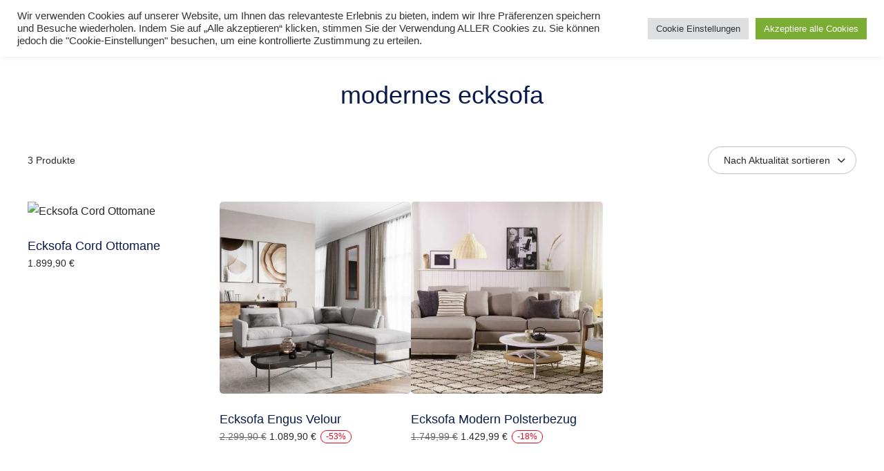

--- FILE ---
content_type: text/html; charset=UTF-8
request_url: https://cavany.de/produkt-schlagwort/modernes-ecksofa/
body_size: 29148
content:
<!doctype html>
<html lang="de">
<head>
	<meta charset="UTF-8" />
	<meta name="viewport" content="width=device-width, initial-scale=1" />
	<meta name='robots' content='index, follow, max-image-preview:large, max-snippet:-1, max-video-preview:-1' />

            <script data-no-defer="1" data-ezscrex="false" data-cfasync="false" data-pagespeed-no-defer data-cookieconsent="ignore">
                var ctPublicFunctions = {"_ajax_nonce":"c9296d3045","_rest_nonce":"01fb2c8307","_ajax_url":"\/wp-admin\/admin-ajax.php","_rest_url":"https:\/\/cavany.de\/wp-json\/","data__cookies_type":"native","data__ajax_type":"rest","data__bot_detector_enabled":"0","data__frontend_data_log_enabled":1,"cookiePrefix":"","wprocket_detected":false,"host_url":"cavany.de","text__ee_click_to_select":"Klicke, um die gesamten Daten auszuw\u00e4hlen","text__ee_original_email":"Die vollst\u00e4ndige Adresse lautet","text__ee_got_it":"Verstanden","text__ee_blocked":"Blockiert","text__ee_cannot_connect":"Kann keine Verbindung herstellen","text__ee_cannot_decode":"Kann E-Mail nicht dekodieren. Unbekannter Grund","text__ee_email_decoder":"CleanTalk E-Mail-Decoder","text__ee_wait_for_decoding":"Die Magie ist unterwegs!","text__ee_decoding_process":"Bitte warte einen Moment, w\u00e4hrend wir die Kontaktdaten entschl\u00fcsseln."}
            </script>
        
            <script data-no-defer="1" data-ezscrex="false" data-cfasync="false" data-pagespeed-no-defer data-cookieconsent="ignore">
                var ctPublic = {"_ajax_nonce":"c9296d3045","settings__forms__check_internal":"0","settings__forms__check_external":"1","settings__forms__force_protection":"0","settings__forms__search_test":"1","settings__forms__wc_add_to_cart":"1","settings__data__bot_detector_enabled":"0","settings__sfw__anti_crawler":0,"blog_home":"https:\/\/cavany.de\/","pixel__setting":"0","pixel__enabled":false,"pixel__url":null,"data__email_check_before_post":"1","data__email_check_exist_post":"0","data__cookies_type":"native","data__key_is_ok":true,"data__visible_fields_required":true,"wl_brandname":"Anti-Spam by CleanTalk","wl_brandname_short":"CleanTalk","ct_checkjs_key":"2a2f5552bf7b49b878f9d055f4ee9d5792a1b55ad5b59160b40f975e7e614283","emailEncoderPassKey":"b88d4777e6f6f1c752da1000ea0926c0","bot_detector_forms_excluded":"W10=","advancedCacheExists":true,"varnishCacheExists":false,"wc_ajax_add_to_cart":false}
            </script>
        
	<!-- This site is optimized with the Yoast SEO Premium plugin v26.6 (Yoast SEO v26.7) - https://yoast.com/wordpress/plugins/seo/ -->
	<title>modernes ecksofa - Design um die Welt schöner zu machen</title>
	<meta name="description" content="modernes ecksofa - Exklusive, Langlebige, Stilvoll hochwertige Möbel und Accessoires für Anspruchsvollen zu günstigen Preisen online kaufen." />
	<link rel="canonical" href="https://cavany.de/produkt-schlagwort/modernes-ecksofa/" />
	<meta property="og:locale" content="de_DE" />
	<meta property="og:type" content="article" />
	<meta property="og:title" content="modernes ecksofa Archive" />
	<meta property="og:description" content="modernes ecksofa - Exklusive, Langlebige, Stilvoll hochwertige Möbel und Accessoires für Anspruchsvollen zu günstigen Preisen online kaufen." />
	<meta property="og:url" content="https://cavany.de/produkt-schlagwort/modernes-ecksofa/" />
	<meta property="og:site_name" content="Design um die Welt schöner zu machen" />
	<meta property="og:image" content="https://cavany.de/wp-content/uploads/2016/11/bertoia-chair-divinia-settee-saarinen-side-table-5601_z-e1713987519285.jpg" />
	<meta property="og:image:width" content="748" />
	<meta property="og:image:height" content="390" />
	<meta property="og:image:type" content="image/jpeg" />
	<meta name="twitter:card" content="summary_large_image" />
	<script type="application/ld+json" class="yoast-schema-graph">{"@context":"https://schema.org","@graph":[{"@type":"CollectionPage","@id":"https://cavany.de/produkt-schlagwort/modernes-ecksofa/","url":"https://cavany.de/produkt-schlagwort/modernes-ecksofa/","name":"modernes ecksofa - Design um die Welt schöner zu machen","isPartOf":{"@id":"https://cavany.de/#website"},"primaryImageOfPage":{"@id":"https://cavany.de/produkt-schlagwort/modernes-ecksofa/#primaryimage"},"image":{"@id":"https://cavany.de/produkt-schlagwort/modernes-ecksofa/#primaryimage"},"thumbnailUrl":"https://cavany.de/wp-content/uploads/2024/11/ecksofa-sirpio-xl-370x175-cm-cord-silbergrau-recamiere-variabel_1.avif","description":"modernes ecksofa - Exklusive, Langlebige, Stilvoll hochwertige Möbel und Accessoires für Anspruchsvollen zu günstigen Preisen online kaufen.","breadcrumb":{"@id":"https://cavany.de/produkt-schlagwort/modernes-ecksofa/#breadcrumb"},"inLanguage":"de"},{"@type":"ImageObject","inLanguage":"de","@id":"https://cavany.de/produkt-schlagwort/modernes-ecksofa/#primaryimage","url":"https://cavany.de/wp-content/uploads/2024/11/ecksofa-sirpio-xl-370x175-cm-cord-silbergrau-recamiere-variabel_1.avif","contentUrl":"https://cavany.de/wp-content/uploads/2024/11/ecksofa-sirpio-xl-370x175-cm-cord-silbergrau-recamiere-variabel_1.avif","width":1600,"height":1333},{"@type":"BreadcrumbList","@id":"https://cavany.de/produkt-schlagwort/modernes-ecksofa/#breadcrumb","itemListElement":[{"@type":"ListItem","position":1,"name":"Startseite","item":"https://cavany.de/"},{"@type":"ListItem","position":2,"name":"Wohnen","item":"https://cavany.de/"},{"@type":"ListItem","position":3,"name":"modernes ecksofa"}]},{"@type":"WebSite","@id":"https://cavany.de/#website","url":"https://cavany.de/","name":"Design um die Welt schöner zu machen","description":"Ausgewählte Möbel zu vernünftigen Preis","publisher":{"@id":"https://cavany.de/#/schema/person/8b1a9ccb7914d2e1b33abc752a20c971"},"alternateName":"Design for your home","potentialAction":[{"@type":"SearchAction","target":{"@type":"EntryPoint","urlTemplate":"https://cavany.de/?s={search_term_string}"},"query-input":{"@type":"PropertyValueSpecification","valueRequired":true,"valueName":"search_term_string"}}],"inLanguage":"de"},{"@type":["Person","Organization"],"@id":"https://cavany.de/#/schema/person/8b1a9ccb7914d2e1b33abc752a20c971","name":"Cavany58","image":{"@type":"ImageObject","inLanguage":"de","@id":"https://cavany.de/#/schema/person/image/","url":"https://cavany.de/wp-content/uploads/2021/07/cropped-LOGO-N21-1.png","contentUrl":"https://cavany.de/wp-content/uploads/2021/07/cropped-LOGO-N21-1.png","width":330,"height":110,"caption":"Cavany58"},"logo":{"@id":"https://cavany.de/#/schema/person/image/"},"sameAs":["https://www.facebook.com/cavany.design.and.lifestyle/"]}]}</script>
	<!-- / Yoast SEO Premium plugin. -->


<link rel='dns-prefetch' href='//www.googletagmanager.com' />
<style id='wp-img-auto-sizes-contain-inline-css' type='text/css'>
img:is([sizes=auto i],[sizes^="auto," i]){contain-intrinsic-size:3000px 1500px}
/*# sourceURL=wp-img-auto-sizes-contain-inline-css */
</style>
<style id='wp-emoji-styles-inline-css' type='text/css'>

	img.wp-smiley, img.emoji {
		display: inline !important;
		border: none !important;
		box-shadow: none !important;
		height: 1em !important;
		width: 1em !important;
		margin: 0 0.07em !important;
		vertical-align: -0.1em !important;
		background: none !important;
		padding: 0 !important;
	}
/*# sourceURL=wp-emoji-styles-inline-css */
</style>
<style id='wp-block-library-inline-css' type='text/css'>
:root{--wp-block-synced-color:#7a00df;--wp-block-synced-color--rgb:122,0,223;--wp-bound-block-color:var(--wp-block-synced-color);--wp-editor-canvas-background:#ddd;--wp-admin-theme-color:#007cba;--wp-admin-theme-color--rgb:0,124,186;--wp-admin-theme-color-darker-10:#006ba1;--wp-admin-theme-color-darker-10--rgb:0,107,160.5;--wp-admin-theme-color-darker-20:#005a87;--wp-admin-theme-color-darker-20--rgb:0,90,135;--wp-admin-border-width-focus:2px}@media (min-resolution:192dpi){:root{--wp-admin-border-width-focus:1.5px}}.wp-element-button{cursor:pointer}:root .has-very-light-gray-background-color{background-color:#eee}:root .has-very-dark-gray-background-color{background-color:#313131}:root .has-very-light-gray-color{color:#eee}:root .has-very-dark-gray-color{color:#313131}:root .has-vivid-green-cyan-to-vivid-cyan-blue-gradient-background{background:linear-gradient(135deg,#00d084,#0693e3)}:root .has-purple-crush-gradient-background{background:linear-gradient(135deg,#34e2e4,#4721fb 50%,#ab1dfe)}:root .has-hazy-dawn-gradient-background{background:linear-gradient(135deg,#faaca8,#dad0ec)}:root .has-subdued-olive-gradient-background{background:linear-gradient(135deg,#fafae1,#67a671)}:root .has-atomic-cream-gradient-background{background:linear-gradient(135deg,#fdd79a,#004a59)}:root .has-nightshade-gradient-background{background:linear-gradient(135deg,#330968,#31cdcf)}:root .has-midnight-gradient-background{background:linear-gradient(135deg,#020381,#2874fc)}:root{--wp--preset--font-size--normal:16px;--wp--preset--font-size--huge:42px}.has-regular-font-size{font-size:1em}.has-larger-font-size{font-size:2.625em}.has-normal-font-size{font-size:var(--wp--preset--font-size--normal)}.has-huge-font-size{font-size:var(--wp--preset--font-size--huge)}.has-text-align-center{text-align:center}.has-text-align-left{text-align:left}.has-text-align-right{text-align:right}.has-fit-text{white-space:nowrap!important}#end-resizable-editor-section{display:none}.aligncenter{clear:both}.items-justified-left{justify-content:flex-start}.items-justified-center{justify-content:center}.items-justified-right{justify-content:flex-end}.items-justified-space-between{justify-content:space-between}.screen-reader-text{border:0;clip-path:inset(50%);height:1px;margin:-1px;overflow:hidden;padding:0;position:absolute;width:1px;word-wrap:normal!important}.screen-reader-text:focus{background-color:#ddd;clip-path:none;color:#444;display:block;font-size:1em;height:auto;left:5px;line-height:normal;padding:15px 23px 14px;text-decoration:none;top:5px;width:auto;z-index:100000}html :where(.has-border-color){border-style:solid}html :where([style*=border-top-color]){border-top-style:solid}html :where([style*=border-right-color]){border-right-style:solid}html :where([style*=border-bottom-color]){border-bottom-style:solid}html :where([style*=border-left-color]){border-left-style:solid}html :where([style*=border-width]){border-style:solid}html :where([style*=border-top-width]){border-top-style:solid}html :where([style*=border-right-width]){border-right-style:solid}html :where([style*=border-bottom-width]){border-bottom-style:solid}html :where([style*=border-left-width]){border-left-style:solid}html :where(img[class*=wp-image-]){height:auto;max-width:100%}:where(figure){margin:0 0 1em}html :where(.is-position-sticky){--wp-admin--admin-bar--position-offset:var(--wp-admin--admin-bar--height,0px)}@media screen and (max-width:600px){html :where(.is-position-sticky){--wp-admin--admin-bar--position-offset:0px}}

/*# sourceURL=wp-block-library-inline-css */
</style><style id='wp-block-paragraph-inline-css' type='text/css'>
.is-small-text{font-size:.875em}.is-regular-text{font-size:1em}.is-large-text{font-size:2.25em}.is-larger-text{font-size:3em}.has-drop-cap:not(:focus):first-letter{float:left;font-size:8.4em;font-style:normal;font-weight:100;line-height:.68;margin:.05em .1em 0 0;text-transform:uppercase}body.rtl .has-drop-cap:not(:focus):first-letter{float:none;margin-left:.1em}p.has-drop-cap.has-background{overflow:hidden}:root :where(p.has-background){padding:1.25em 2.375em}:where(p.has-text-color:not(.has-link-color)) a{color:inherit}p.has-text-align-left[style*="writing-mode:vertical-lr"],p.has-text-align-right[style*="writing-mode:vertical-rl"]{rotate:180deg}
/*# sourceURL=https://cavany.de/wp-includes/blocks/paragraph/style.min.css */
</style>
<link rel='stylesheet' id='wc-blocks-style-css' href='https://cavany.de/wp-content/plugins/woocommerce/assets/client/blocks/wc-blocks.css?ver=wc-10.4.3' type='text/css' media='all' />
<style id='global-styles-inline-css' type='text/css'>
:root{--wp--preset--aspect-ratio--square: 1;--wp--preset--aspect-ratio--4-3: 4/3;--wp--preset--aspect-ratio--3-4: 3/4;--wp--preset--aspect-ratio--3-2: 3/2;--wp--preset--aspect-ratio--2-3: 2/3;--wp--preset--aspect-ratio--16-9: 16/9;--wp--preset--aspect-ratio--9-16: 9/16;--wp--preset--color--black: #000000;--wp--preset--color--cyan-bluish-gray: #abb8c3;--wp--preset--color--white: #ffffff;--wp--preset--color--pale-pink: #f78da7;--wp--preset--color--vivid-red: #cf2e2e;--wp--preset--color--luminous-vivid-orange: #ff6900;--wp--preset--color--luminous-vivid-amber: #fcb900;--wp--preset--color--light-green-cyan: #7bdcb5;--wp--preset--color--vivid-green-cyan: #00d084;--wp--preset--color--pale-cyan-blue: #8ed1fc;--wp--preset--color--vivid-cyan-blue: #0693e3;--wp--preset--color--vivid-purple: #9b51e0;--wp--preset--color--heim-body: var(--global--color-body);--wp--preset--color--heim-body-contrast-2: var(--global--color-body-contrast-2);--wp--preset--color--heim-body-contrast-3: var(--global--color-body-contrast-3);--wp--preset--color--heim-body-contrast-4: var(--global--color-body-contrast-4);--wp--preset--color--heim-body-contrast-5: var(--global--color-body-contrast-5);--wp--preset--color--heim-body-contrast-6: var(--global--color-body-contrast-6);--wp--preset--color--heim-body-contrast-7: var(--global--color-body-contrast-7);--wp--preset--color--heim-body-contrast-8: var(--global--color-body-contrast-8);--wp--preset--color--heim-body-contrast-9: var(--global--color-body-contrast-9);--wp--preset--color--heim-body-contrast-10: var(--global--color-body-contrast-10);--wp--preset--color--heim-text: var(--global--color-font);--wp--preset--color--heim-text-contrast: var(--global--color-font-contrast);--wp--preset--color--heim-border: var(--global--color-border);--wp--preset--color--heim-highlight: var(--global--color-highlight);--wp--preset--color--heim-button-text: var(--buttons--font-color);--wp--preset--color--heim-button-background: var(--buttons--background-color);--wp--preset--gradient--vivid-cyan-blue-to-vivid-purple: linear-gradient(135deg,rgb(6,147,227) 0%,rgb(155,81,224) 100%);--wp--preset--gradient--light-green-cyan-to-vivid-green-cyan: linear-gradient(135deg,rgb(122,220,180) 0%,rgb(0,208,130) 100%);--wp--preset--gradient--luminous-vivid-amber-to-luminous-vivid-orange: linear-gradient(135deg,rgb(252,185,0) 0%,rgb(255,105,0) 100%);--wp--preset--gradient--luminous-vivid-orange-to-vivid-red: linear-gradient(135deg,rgb(255,105,0) 0%,rgb(207,46,46) 100%);--wp--preset--gradient--very-light-gray-to-cyan-bluish-gray: linear-gradient(135deg,rgb(238,238,238) 0%,rgb(169,184,195) 100%);--wp--preset--gradient--cool-to-warm-spectrum: linear-gradient(135deg,rgb(74,234,220) 0%,rgb(151,120,209) 20%,rgb(207,42,186) 40%,rgb(238,44,130) 60%,rgb(251,105,98) 80%,rgb(254,248,76) 100%);--wp--preset--gradient--blush-light-purple: linear-gradient(135deg,rgb(255,206,236) 0%,rgb(152,150,240) 100%);--wp--preset--gradient--blush-bordeaux: linear-gradient(135deg,rgb(254,205,165) 0%,rgb(254,45,45) 50%,rgb(107,0,62) 100%);--wp--preset--gradient--luminous-dusk: linear-gradient(135deg,rgb(255,203,112) 0%,rgb(199,81,192) 50%,rgb(65,88,208) 100%);--wp--preset--gradient--pale-ocean: linear-gradient(135deg,rgb(255,245,203) 0%,rgb(182,227,212) 50%,rgb(51,167,181) 100%);--wp--preset--gradient--electric-grass: linear-gradient(135deg,rgb(202,248,128) 0%,rgb(113,206,126) 100%);--wp--preset--gradient--midnight: linear-gradient(135deg,rgb(2,3,129) 0%,rgb(40,116,252) 100%);--wp--preset--font-size--small: var(--global--font-size-sm);--wp--preset--font-size--medium: var(--global--font-size-md);--wp--preset--font-size--large: var(--global--font-size-lg);--wp--preset--font-size--x-large: var(--global--font-size-xl);--wp--preset--font-size--normal: var(--global--font-size-body);--wp--preset--font-size--xx-large: var(--global--font-size-xxl);--wp--preset--font-size--xxx-large: var(--global--font-size-xxxl);--wp--preset--font-family--system-font: -apple-system,BlinkMacSystemFont,"Segoe UI",Roboto,Oxygen-Sans,Ubuntu,Cantarell,"Helvetica Neue",sans-serif;--wp--preset--font-family--primary-font: var(--global--font-family-body);--wp--preset--font-family--secondary-font: var(--heading--font-family);--wp--preset--spacing--20: 0.44rem;--wp--preset--spacing--30: 0.67rem;--wp--preset--spacing--40: 1rem;--wp--preset--spacing--50: 1.5rem;--wp--preset--spacing--60: 2.25rem;--wp--preset--spacing--70: 3.38rem;--wp--preset--spacing--80: 5.06rem;--wp--preset--shadow--natural: 6px 6px 9px rgba(0, 0, 0, 0.2);--wp--preset--shadow--deep: 12px 12px 50px rgba(0, 0, 0, 0.4);--wp--preset--shadow--sharp: 6px 6px 0px rgba(0, 0, 0, 0.2);--wp--preset--shadow--outlined: 6px 6px 0px -3px rgb(255, 255, 255), 6px 6px rgb(0, 0, 0);--wp--preset--shadow--crisp: 6px 6px 0px rgb(0, 0, 0);}:root { --wp--style--global--content-size: var(--content--max-width);--wp--style--global--wide-size: var(--content--max-width-wide); }:where(body) { margin: 0; }.wp-site-blocks > .alignleft { float: left; margin-right: 2em; }.wp-site-blocks > .alignright { float: right; margin-left: 2em; }.wp-site-blocks > .aligncenter { justify-content: center; margin-left: auto; margin-right: auto; }:where(.is-layout-flex){gap: 0.5em;}:where(.is-layout-grid){gap: 0.5em;}.is-layout-flow > .alignleft{float: left;margin-inline-start: 0;margin-inline-end: 2em;}.is-layout-flow > .alignright{float: right;margin-inline-start: 2em;margin-inline-end: 0;}.is-layout-flow > .aligncenter{margin-left: auto !important;margin-right: auto !important;}.is-layout-constrained > .alignleft{float: left;margin-inline-start: 0;margin-inline-end: 2em;}.is-layout-constrained > .alignright{float: right;margin-inline-start: 2em;margin-inline-end: 0;}.is-layout-constrained > .aligncenter{margin-left: auto !important;margin-right: auto !important;}.is-layout-constrained > :where(:not(.alignleft):not(.alignright):not(.alignfull)){max-width: var(--wp--style--global--content-size);margin-left: auto !important;margin-right: auto !important;}.is-layout-constrained > .alignwide{max-width: var(--wp--style--global--wide-size);}body .is-layout-flex{display: flex;}.is-layout-flex{flex-wrap: wrap;align-items: center;}.is-layout-flex > :is(*, div){margin: 0;}body .is-layout-grid{display: grid;}.is-layout-grid > :is(*, div){margin: 0;}body{background-color: var(--global--color-body);color: var(--global--color-font);font-family: var(--global--font-family-body);font-size: var(--global--font-size-body);font-weight: normal;line-height: var(--global--line-height-body);margin-top: 0px;margin-bottom: 0px;padding-top: 0px;padding-right: 0px;padding-bottom: 0px;padding-left: 0px;}a:where(:not(.wp-element-button)){color: var(--global--color-font);text-decoration: underline;}:root :where(.wp-element-button, .wp-block-button__link){background-color: #32373c;border-width: 0;color: #fff;font-family: inherit;font-size: inherit;font-style: inherit;font-weight: inherit;letter-spacing: inherit;line-height: inherit;padding-top: calc(0.667em + 2px);padding-right: calc(1.333em + 2px);padding-bottom: calc(0.667em + 2px);padding-left: calc(1.333em + 2px);text-decoration: none;text-transform: inherit;}.has-black-color{color: var(--wp--preset--color--black) !important;}.has-cyan-bluish-gray-color{color: var(--wp--preset--color--cyan-bluish-gray) !important;}.has-white-color{color: var(--wp--preset--color--white) !important;}.has-pale-pink-color{color: var(--wp--preset--color--pale-pink) !important;}.has-vivid-red-color{color: var(--wp--preset--color--vivid-red) !important;}.has-luminous-vivid-orange-color{color: var(--wp--preset--color--luminous-vivid-orange) !important;}.has-luminous-vivid-amber-color{color: var(--wp--preset--color--luminous-vivid-amber) !important;}.has-light-green-cyan-color{color: var(--wp--preset--color--light-green-cyan) !important;}.has-vivid-green-cyan-color{color: var(--wp--preset--color--vivid-green-cyan) !important;}.has-pale-cyan-blue-color{color: var(--wp--preset--color--pale-cyan-blue) !important;}.has-vivid-cyan-blue-color{color: var(--wp--preset--color--vivid-cyan-blue) !important;}.has-vivid-purple-color{color: var(--wp--preset--color--vivid-purple) !important;}.has-heim-body-color{color: var(--wp--preset--color--heim-body) !important;}.has-heim-body-contrast-2-color{color: var(--wp--preset--color--heim-body-contrast-2) !important;}.has-heim-body-contrast-3-color{color: var(--wp--preset--color--heim-body-contrast-3) !important;}.has-heim-body-contrast-4-color{color: var(--wp--preset--color--heim-body-contrast-4) !important;}.has-heim-body-contrast-5-color{color: var(--wp--preset--color--heim-body-contrast-5) !important;}.has-heim-body-contrast-6-color{color: var(--wp--preset--color--heim-body-contrast-6) !important;}.has-heim-body-contrast-7-color{color: var(--wp--preset--color--heim-body-contrast-7) !important;}.has-heim-body-contrast-8-color{color: var(--wp--preset--color--heim-body-contrast-8) !important;}.has-heim-body-contrast-9-color{color: var(--wp--preset--color--heim-body-contrast-9) !important;}.has-heim-body-contrast-10-color{color: var(--wp--preset--color--heim-body-contrast-10) !important;}.has-heim-text-color{color: var(--wp--preset--color--heim-text) !important;}.has-heim-text-contrast-color{color: var(--wp--preset--color--heim-text-contrast) !important;}.has-heim-border-color{color: var(--wp--preset--color--heim-border) !important;}.has-heim-highlight-color{color: var(--wp--preset--color--heim-highlight) !important;}.has-heim-button-text-color{color: var(--wp--preset--color--heim-button-text) !important;}.has-heim-button-background-color{color: var(--wp--preset--color--heim-button-background) !important;}.has-black-background-color{background-color: var(--wp--preset--color--black) !important;}.has-cyan-bluish-gray-background-color{background-color: var(--wp--preset--color--cyan-bluish-gray) !important;}.has-white-background-color{background-color: var(--wp--preset--color--white) !important;}.has-pale-pink-background-color{background-color: var(--wp--preset--color--pale-pink) !important;}.has-vivid-red-background-color{background-color: var(--wp--preset--color--vivid-red) !important;}.has-luminous-vivid-orange-background-color{background-color: var(--wp--preset--color--luminous-vivid-orange) !important;}.has-luminous-vivid-amber-background-color{background-color: var(--wp--preset--color--luminous-vivid-amber) !important;}.has-light-green-cyan-background-color{background-color: var(--wp--preset--color--light-green-cyan) !important;}.has-vivid-green-cyan-background-color{background-color: var(--wp--preset--color--vivid-green-cyan) !important;}.has-pale-cyan-blue-background-color{background-color: var(--wp--preset--color--pale-cyan-blue) !important;}.has-vivid-cyan-blue-background-color{background-color: var(--wp--preset--color--vivid-cyan-blue) !important;}.has-vivid-purple-background-color{background-color: var(--wp--preset--color--vivid-purple) !important;}.has-heim-body-background-color{background-color: var(--wp--preset--color--heim-body) !important;}.has-heim-body-contrast-2-background-color{background-color: var(--wp--preset--color--heim-body-contrast-2) !important;}.has-heim-body-contrast-3-background-color{background-color: var(--wp--preset--color--heim-body-contrast-3) !important;}.has-heim-body-contrast-4-background-color{background-color: var(--wp--preset--color--heim-body-contrast-4) !important;}.has-heim-body-contrast-5-background-color{background-color: var(--wp--preset--color--heim-body-contrast-5) !important;}.has-heim-body-contrast-6-background-color{background-color: var(--wp--preset--color--heim-body-contrast-6) !important;}.has-heim-body-contrast-7-background-color{background-color: var(--wp--preset--color--heim-body-contrast-7) !important;}.has-heim-body-contrast-8-background-color{background-color: var(--wp--preset--color--heim-body-contrast-8) !important;}.has-heim-body-contrast-9-background-color{background-color: var(--wp--preset--color--heim-body-contrast-9) !important;}.has-heim-body-contrast-10-background-color{background-color: var(--wp--preset--color--heim-body-contrast-10) !important;}.has-heim-text-background-color{background-color: var(--wp--preset--color--heim-text) !important;}.has-heim-text-contrast-background-color{background-color: var(--wp--preset--color--heim-text-contrast) !important;}.has-heim-border-background-color{background-color: var(--wp--preset--color--heim-border) !important;}.has-heim-highlight-background-color{background-color: var(--wp--preset--color--heim-highlight) !important;}.has-heim-button-text-background-color{background-color: var(--wp--preset--color--heim-button-text) !important;}.has-heim-button-background-background-color{background-color: var(--wp--preset--color--heim-button-background) !important;}.has-black-border-color{border-color: var(--wp--preset--color--black) !important;}.has-cyan-bluish-gray-border-color{border-color: var(--wp--preset--color--cyan-bluish-gray) !important;}.has-white-border-color{border-color: var(--wp--preset--color--white) !important;}.has-pale-pink-border-color{border-color: var(--wp--preset--color--pale-pink) !important;}.has-vivid-red-border-color{border-color: var(--wp--preset--color--vivid-red) !important;}.has-luminous-vivid-orange-border-color{border-color: var(--wp--preset--color--luminous-vivid-orange) !important;}.has-luminous-vivid-amber-border-color{border-color: var(--wp--preset--color--luminous-vivid-amber) !important;}.has-light-green-cyan-border-color{border-color: var(--wp--preset--color--light-green-cyan) !important;}.has-vivid-green-cyan-border-color{border-color: var(--wp--preset--color--vivid-green-cyan) !important;}.has-pale-cyan-blue-border-color{border-color: var(--wp--preset--color--pale-cyan-blue) !important;}.has-vivid-cyan-blue-border-color{border-color: var(--wp--preset--color--vivid-cyan-blue) !important;}.has-vivid-purple-border-color{border-color: var(--wp--preset--color--vivid-purple) !important;}.has-heim-body-border-color{border-color: var(--wp--preset--color--heim-body) !important;}.has-heim-body-contrast-2-border-color{border-color: var(--wp--preset--color--heim-body-contrast-2) !important;}.has-heim-body-contrast-3-border-color{border-color: var(--wp--preset--color--heim-body-contrast-3) !important;}.has-heim-body-contrast-4-border-color{border-color: var(--wp--preset--color--heim-body-contrast-4) !important;}.has-heim-body-contrast-5-border-color{border-color: var(--wp--preset--color--heim-body-contrast-5) !important;}.has-heim-body-contrast-6-border-color{border-color: var(--wp--preset--color--heim-body-contrast-6) !important;}.has-heim-body-contrast-7-border-color{border-color: var(--wp--preset--color--heim-body-contrast-7) !important;}.has-heim-body-contrast-8-border-color{border-color: var(--wp--preset--color--heim-body-contrast-8) !important;}.has-heim-body-contrast-9-border-color{border-color: var(--wp--preset--color--heim-body-contrast-9) !important;}.has-heim-body-contrast-10-border-color{border-color: var(--wp--preset--color--heim-body-contrast-10) !important;}.has-heim-text-border-color{border-color: var(--wp--preset--color--heim-text) !important;}.has-heim-text-contrast-border-color{border-color: var(--wp--preset--color--heim-text-contrast) !important;}.has-heim-border-border-color{border-color: var(--wp--preset--color--heim-border) !important;}.has-heim-highlight-border-color{border-color: var(--wp--preset--color--heim-highlight) !important;}.has-heim-button-text-border-color{border-color: var(--wp--preset--color--heim-button-text) !important;}.has-heim-button-background-border-color{border-color: var(--wp--preset--color--heim-button-background) !important;}.has-vivid-cyan-blue-to-vivid-purple-gradient-background{background: var(--wp--preset--gradient--vivid-cyan-blue-to-vivid-purple) !important;}.has-light-green-cyan-to-vivid-green-cyan-gradient-background{background: var(--wp--preset--gradient--light-green-cyan-to-vivid-green-cyan) !important;}.has-luminous-vivid-amber-to-luminous-vivid-orange-gradient-background{background: var(--wp--preset--gradient--luminous-vivid-amber-to-luminous-vivid-orange) !important;}.has-luminous-vivid-orange-to-vivid-red-gradient-background{background: var(--wp--preset--gradient--luminous-vivid-orange-to-vivid-red) !important;}.has-very-light-gray-to-cyan-bluish-gray-gradient-background{background: var(--wp--preset--gradient--very-light-gray-to-cyan-bluish-gray) !important;}.has-cool-to-warm-spectrum-gradient-background{background: var(--wp--preset--gradient--cool-to-warm-spectrum) !important;}.has-blush-light-purple-gradient-background{background: var(--wp--preset--gradient--blush-light-purple) !important;}.has-blush-bordeaux-gradient-background{background: var(--wp--preset--gradient--blush-bordeaux) !important;}.has-luminous-dusk-gradient-background{background: var(--wp--preset--gradient--luminous-dusk) !important;}.has-pale-ocean-gradient-background{background: var(--wp--preset--gradient--pale-ocean) !important;}.has-electric-grass-gradient-background{background: var(--wp--preset--gradient--electric-grass) !important;}.has-midnight-gradient-background{background: var(--wp--preset--gradient--midnight) !important;}.has-small-font-size{font-size: var(--wp--preset--font-size--small) !important;}.has-medium-font-size{font-size: var(--wp--preset--font-size--medium) !important;}.has-large-font-size{font-size: var(--wp--preset--font-size--large) !important;}.has-x-large-font-size{font-size: var(--wp--preset--font-size--x-large) !important;}.has-normal-font-size{font-size: var(--wp--preset--font-size--normal) !important;}.has-xx-large-font-size{font-size: var(--wp--preset--font-size--xx-large) !important;}.has-xxx-large-font-size{font-size: var(--wp--preset--font-size--xxx-large) !important;}.has-system-font-font-family{font-family: var(--wp--preset--font-family--system-font) !important;}.has-primary-font-font-family{font-family: var(--wp--preset--font-family--primary-font) !important;}.has-secondary-font-font-family{font-family: var(--wp--preset--font-family--secondary-font) !important;}
/*# sourceURL=global-styles-inline-css */
</style>

<link rel='stylesheet' id='cleantalk-public-css-css' href='https://cavany.de/wp-content/plugins/cleantalk-spam-protect/css/cleantalk-public.min.css?ver=6.70.1_1766170433' type='text/css' media='all' />
<link rel='stylesheet' id='cleantalk-email-decoder-css-css' href='https://cavany.de/wp-content/plugins/cleantalk-spam-protect/css/cleantalk-email-decoder.min.css?ver=6.70.1_1766170433' type='text/css' media='all' />
<link rel='stylesheet' id='contact-form-7-css' href='https://cavany.de/wp-content/plugins/contact-form-7/includes/css/styles.css?ver=6.1.4' type='text/css' media='all' />
<link rel='stylesheet' id='cookie-law-info-css' href='https://cavany.de/wp-content/plugins/cookie-law-info/legacy/public/css/cookie-law-info-public.css?ver=3.3.9.1' type='text/css' media='all' />
<link rel='stylesheet' id='cookie-law-info-gdpr-css' href='https://cavany.de/wp-content/plugins/cookie-law-info/legacy/public/css/cookie-law-info-gdpr.css?ver=3.3.9.1' type='text/css' media='all' />
<link rel='stylesheet' id='woocommerce-layout-css' href='https://cavany.de/wp-content/plugins/woocommerce/assets/css/woocommerce-layout.css?ver=10.4.3' type='text/css' media='all' />
<link rel='stylesheet' id='woocommerce-general-css' href='https://cavany.de/wp-content/plugins/woocommerce/assets/css/woocommerce.css?ver=10.4.3' type='text/css' media='all' />
<style id='woocommerce-inline-inline-css' type='text/css'>
.woocommerce form .form-row .required { visibility: hidden; }
/*# sourceURL=woocommerce-inline-inline-css */
</style>
<link rel='stylesheet' id='heim-style-css' href='https://cavany.de/wp-content/themes/heim/style.css?ver=1.2.7' type='text/css' media='all' />
<style id='heim-style-inline-css' type='text/css'>
:root{--global--font-family-body:Inter, sans-serif;--global--font-size-body:16px;--global--color-body:#ffffff;--global--color-body-opacity-25:rgba(40,40,40, 0.25);--global--color-body-opacity-50:rgba(40,40,40, 0.5);--global--color-body-contrast:#f3f3f3;--global--color-body-contrast-2:#f1f1f1;--global--color-body-contrast-3:#eeeeee;--global--color-body-contrast-4:#e8e8e8;--global--color-body-contrast-5:#e3e3e3;--global--color-body-contrast-6:#dddddd;--global--color-body-contrast-7:#d2d2d2;--global--color-body-contrast-8:#cbcbcb;--global--color-body-contrast-9:#c1c1c1;--global--color-font:#282828;--global--color-font-contrast:#ffffff;--global--color-font-contrast-opacity-50:rgba(255,255,255, 0.5);--global--color-border:#e3e3e3;--global--color-highlight:#e00b25;--content--max-width:1180px;--content--max-width-wide:1520px;--aside--font-color:var(--global--color-font);--aside--border-color:var(--global--color-border);--aside--background-color:var(--global--color-body);--aside--overlay-color:rgba(40,40,40, 0.3);--heading--font-family:Inter, sans-serif;--heading--font-color:#081a4c;--header--font-size:16px;--header--font-color:#000000;--header--background-color:#ffffff;--header--height:94px;--header--height-mobile:76px;--logo--max-height:50px;--logo-mobile--max-height:26px;--menus--font-size:15px;--menus--font-color:#282828;--menus--background-color:#ffffff;--footer--font-color:#282828;--footer--border-color:#e3e3e3;--footer--background-color:#ffffff;--footer--spacing:50px;--footer--spacing-mobile:40px;--footer--widget-columns:5;--footer--first-widget-columns:3;--inputs--background-color:#f3f3f3;--inputs--focus-color:#eeeeee;--buttons--font-color:#1f95ef;--buttons--border-color:#c1c1c1;--buttons--background-color:#000000;--label-buttons--border-color:var(--buttons--border-color);--label-buttons--border-contrast-color:var(--global--color-font);--label-buttons--background-color:var(--global--color-body);--label-buttons--background-contrast-color:var(--global--color-body);--spinner--border-width:1px;--products--ordering-label:"Sortierung";--product-fullscreen-gallery--arrows-color:var(--global--color-font)}@media (prefers-color-scheme:dark){:root [data-color-mode=auto]{--global--color-body:#000000;--global--color-body-opacity-25:rgba(0,0,0, 0.25);--global--color-body-opacity-50:rgba(0,0,0, 0.5);--global--color-body-contrast:#ffffff;--global--color-body-contrast-2:#7778b7;--global--color-body-contrast-3:#000000;--global--color-body-contrast-4:#000000;--global--color-body-contrast-5:#000000;--global--color-body-contrast-6:#000000;--global--color-body-contrast-7:#000000;--global--color-body-contrast-8:#000000;--global--color-body-contrast-9:#000000;--global--color-font:#f8f8f8;--global--color-font-contrast:#000000;--global--color-font-contrast-opacity-50:rgba(0,0,0, 0.5);--global--color-border:#000000;--global--color-highlight:#19d5e0;--aside--font-color:var(--global--color-font);--aside--border-color:var(--global--color-border);--aside--background-color:var(--global--color-body);--aside--overlay-color:rgba(0,0,0, 0.3);--heading--font-color:#f8f8f8;--header--font-color:#f8f8f8;--header--background-color:#000000;--menus--font-color:#f8f8f8;--menus--background-color:#ffffff;--footer--font-color:#f8f8f8;--footer--border-color:#000000;--footer--background-color:#000000;--inputs--background-color:#000000;--inputs--focus-color:#000000;--buttons--font-color:#22262c;--buttons--border-color:#0bc6ad;--buttons--background-color:#f8f8f8;--label-buttons--border-color:var(--global--color-body-contrast-2);--label-buttons--border-contrast-color:var(--global--color-body-contrast-4);--label-buttons--background-color:var(--global--color-body-contrast-2);--label-buttons--background-contrast-color:var(--global--color-body-contrast-4);--spinner--border-width:2px;--product-fullscreen-gallery--arrows-color:var(--global--color-body)}}:root [data-color-mode=dark]{--global--color-body:#000000;--global--color-body-opacity-25:rgba(0,0,0, 0.25);--global--color-body-opacity-50:rgba(0,0,0, 0.5);--global--color-body-contrast:#ffffff;--global--color-body-contrast-2:#7778b7;--global--color-body-contrast-3:#000000;--global--color-body-contrast-4:#000000;--global--color-body-contrast-5:#000000;--global--color-body-contrast-6:#000000;--global--color-body-contrast-7:#000000;--global--color-body-contrast-8:#000000;--global--color-body-contrast-9:#000000;--global--color-font:#f8f8f8;--global--color-font-contrast:#000000;--global--color-font-contrast-opacity-50:rgba(0,0,0, 0.5);--global--color-border:#000000;--global--color-highlight:#19d5e0;--aside--font-color:var(--global--color-font);--aside--border-color:var(--global--color-border);--aside--background-color:var(--global--color-body);--aside--overlay-color:rgba(0,0,0, 0.3);--heading--font-color:#f8f8f8;--header--font-color:#f8f8f8;--header--background-color:#000000;--menus--font-color:#f8f8f8;--menus--background-color:#ffffff;--footer--font-color:#f8f8f8;--footer--border-color:#000000;--footer--background-color:#000000;--inputs--background-color:#000000;--inputs--focus-color:#000000;--buttons--font-color:#22262c;--buttons--border-color:#0bc6ad;--buttons--background-color:#f8f8f8;--label-buttons--border-color:var(--global--color-body-contrast-2);--label-buttons--border-contrast-color:var(--global--color-body-contrast-4);--label-buttons--background-color:var(--global--color-body-contrast-2);--label-buttons--background-contrast-color:var(--global--color-body-contrast-4);--spinner--border-width:2px;--product-fullscreen-gallery--arrows-color:var(--global--color-body)}@media (max-width:1368px){:root{--content--max-width:var(--content--max-width-wide)}}
/*# sourceURL=heim-style-inline-css */
</style>
<link rel='stylesheet' id='heim-woocommerce-style-css' href='https://cavany.de/wp-content/themes/heim/assets/css/woocommerce.css?ver=1.2.7' type='text/css' media='all' />
<link rel='stylesheet' id='heim-woocommerce-block-style-css' href='https://cavany.de/wp-content/themes/heim/assets/css/woocommerce-blocks-prefixed.css?ver=1.2.7' type='text/css' media='all' />
<script type="text/javascript" src="https://cavany.de/wp-content/plugins/cleantalk-spam-protect/js/apbct-public-bundle_ext-protection_gathering.min.js?ver=6.70.1_1766170433" id="apbct-public-bundle_ext-protection_gathering.min-js-js"></script>
<script type="text/javascript" src="https://cavany.de/wp-includes/js/jquery/jquery.min.js?ver=3.7.1" id="jquery-core-js"></script>
<script type="text/javascript" src="https://cavany.de/wp-includes/js/jquery/jquery-migrate.min.js?ver=3.4.1" id="jquery-migrate-js"></script>
<script type="text/javascript" id="cookie-law-info-js-extra">
/* <![CDATA[ */
var Cli_Data = {"nn_cookie_ids":[],"cookielist":[],"non_necessary_cookies":[],"ccpaEnabled":"","ccpaRegionBased":"","ccpaBarEnabled":"","strictlyEnabled":["necessary","obligatoire"],"ccpaType":"gdpr","js_blocking":"1","custom_integration":"","triggerDomRefresh":"","secure_cookies":""};
var cli_cookiebar_settings = {"animate_speed_hide":"500","animate_speed_show":"500","background":"#FFF","border":"#b1a6a6c2","border_on":"","button_1_button_colour":"#5fa031","button_1_button_hover":"#4c8027","button_1_link_colour":"#fff","button_1_as_button":"1","button_1_new_win":"","button_2_button_colour":"#333","button_2_button_hover":"#292929","button_2_link_colour":"#444","button_2_as_button":"","button_2_hidebar":"","button_3_button_colour":"#dedfe0","button_3_button_hover":"#b2b2b3","button_3_link_colour":"#333333","button_3_as_button":"1","button_3_new_win":"","button_4_button_colour":"#dedfe0","button_4_button_hover":"#b2b2b3","button_4_link_colour":"#333333","button_4_as_button":"1","button_7_button_colour":"#7bad35","button_7_button_hover":"#628a2a","button_7_link_colour":"#fff","button_7_as_button":"1","button_7_new_win":"","font_family":"inherit","header_fix":"","notify_animate_hide":"1","notify_animate_show":"","notify_div_id":"#cookie-law-info-bar","notify_position_horizontal":"right","notify_position_vertical":"top","scroll_close":"","scroll_close_reload":"","accept_close_reload":"","reject_close_reload":"","showagain_tab":"","showagain_background":"#fff","showagain_border":"#000","showagain_div_id":"#cookie-law-info-again","showagain_x_position":"100px","text":"#333333","show_once_yn":"","show_once":"10000","logging_on":"","as_popup":"","popup_overlay":"1","bar_heading_text":"","cookie_bar_as":"banner","popup_showagain_position":"bottom-right","widget_position":"left"};
var log_object = {"ajax_url":"https://cavany.de/wp-admin/admin-ajax.php"};
//# sourceURL=cookie-law-info-js-extra
/* ]]> */
</script>
<script type="text/javascript" src="https://cavany.de/wp-content/plugins/cookie-law-info/legacy/public/js/cookie-law-info-public.js?ver=3.3.9.1" id="cookie-law-info-js"></script>
<script type="text/javascript" src="https://cavany.de/wp-content/plugins/woocommerce/assets/js/jquery-blockui/jquery.blockUI.min.js?ver=2.7.0-wc.10.4.3" id="wc-jquery-blockui-js" data-wp-strategy="defer"></script>
<script type="text/javascript" src="https://cavany.de/wp-content/plugins/woocommerce/assets/js/js-cookie/js.cookie.min.js?ver=2.1.4-wc.10.4.3" id="wc-js-cookie-js" data-wp-strategy="defer"></script>

<!-- Google Tag (gtac.js) durch Site-Kit hinzugefügt -->
<!-- Von Site Kit hinzugefügtes Google-Analytics-Snippet -->
<script type="text/javascript" src="https://www.googletagmanager.com/gtag/js?id=GT-P3FF3RH" id="google_gtagjs-js" async></script>
<script type="text/javascript" id="google_gtagjs-js-after">
/* <![CDATA[ */
window.dataLayer = window.dataLayer || [];function gtag(){dataLayer.push(arguments);}
gtag("set","linker",{"domains":["cavany.de"]});
gtag("js", new Date());
gtag("set", "developer_id.dZTNiMT", true);
gtag("config", "GT-P3FF3RH");
 window._googlesitekit = window._googlesitekit || {}; window._googlesitekit.throttledEvents = []; window._googlesitekit.gtagEvent = (name, data) => { var key = JSON.stringify( { name, data } ); if ( !! window._googlesitekit.throttledEvents[ key ] ) { return; } window._googlesitekit.throttledEvents[ key ] = true; setTimeout( () => { delete window._googlesitekit.throttledEvents[ key ]; }, 5 ); gtag( "event", name, { ...data, event_source: "site-kit" } ); }; 
//# sourceURL=google_gtagjs-js-after
/* ]]> */
</script>
<link rel="https://api.w.org/" href="https://cavany.de/wp-json/" /><link rel="alternate" title="JSON" type="application/json" href="https://cavany.de/wp-json/wp/v2/product_tag/4008" /><link rel="EditURI" type="application/rsd+xml" title="RSD" href="https://cavany.de/xmlrpc.php?rsd" />
<meta name="generator" content="Site Kit by Google 1.168.0" />	<noscript><style>.woocommerce-product-gallery{ opacity: 1 !important; }</style></noscript>
				<script  type="text/javascript">
				!function(f,b,e,v,n,t,s){if(f.fbq)return;n=f.fbq=function(){n.callMethod?
					n.callMethod.apply(n,arguments):n.queue.push(arguments)};if(!f._fbq)f._fbq=n;
					n.push=n;n.loaded=!0;n.version='2.0';n.queue=[];t=b.createElement(e);t.async=!0;
					t.src=v;s=b.getElementsByTagName(e)[0];s.parentNode.insertBefore(t,s)}(window,
					document,'script','https://connect.facebook.net/en_US/fbevents.js');
			</script>
			<!-- WooCommerce Facebook Integration Begin -->
			<script  type="text/javascript">

				fbq('init', '842740189539917', {}, {
    "agent": "woocommerce_2-10.4.3-3.5.15"
});

				document.addEventListener( 'DOMContentLoaded', function() {
					// Insert placeholder for events injected when a product is added to the cart through AJAX.
					document.body.insertAdjacentHTML( 'beforeend', '<div class=\"wc-facebook-pixel-event-placeholder\"></div>' );
				}, false );

			</script>
			<!-- WooCommerce Facebook Integration End -->
			<link rel="icon" href="https://cavany.de/wp-content/uploads/2017/02/cropped-icon2-150x150.jpg" sizes="32x32" />
<link rel="icon" href="https://cavany.de/wp-content/uploads/2017/02/cropped-icon2-300x300.jpg" sizes="192x192" />
<link rel="apple-touch-icon" href="https://cavany.de/wp-content/uploads/2017/02/cropped-icon2-300x300.jpg" />
<meta name="msapplication-TileImage" content="https://cavany.de/wp-content/uploads/2017/02/cropped-icon2-300x300.jpg" />
<link rel='stylesheet' id='cookie-law-info-table-css' href='https://cavany.de/wp-content/plugins/cookie-law-info/legacy/public/css/cookie-law-info-table.css?ver=3.3.9.1' type='text/css' media='all' />
</head>

<body class="archive tax-product_tag term-modernes-ecksofa term-4008 wp-custom-logo wp-embed-responsive wp-theme-heim theme-heim woocommerce woocommerce-page woocommerce-no-js hfeed mobile-menu-desktop has-fade-in" data-color-mode="light">
		<script id="heim-color-mode-js">const colorMode=document.cookie.split('; ').find((row)=>row.startsWith('heim_theme_color_mode='))?.split('=')[1];if(colorMode){document.body.setAttribute('data-color-mode',colorMode);}</script>
			<div id="page" class="site">
		<a class="skip-link screen-reader-text" href="#content">Skip to content</a>
		
		

<header id="masthead" class="site-header has-logo-image has-desktop-menu-button has-color-mode-tool has-search-tool">
	
	<div class="site-header-wrapper">
	
		
		<div id="site-header" class="page-max-width">
			
				<div id="site-menu-button">
		<a class="heim-icon-menu-alt">
			<span class="screen-reader-text">Menu</span>
		</a>
	</div><!-- .site-menu-button -->
				
<div class="site-branding">
	
	<div class="site-logo"><a href="https://cavany.de/" class="site-logo-link"><img width="330" height="110" src="https://cavany.de/wp-content/uploads/2021/07/cropped-LOGO-N21-1.png" class="custom-logo" alt="Design um die Welt schöner zu machen" decoding="async" srcset="https://cavany.de/wp-content/uploads/2021/07/cropped-LOGO-N21-1.png 330w, https://cavany.de/wp-content/uploads/2021/07/cropped-LOGO-N21-1-300x100.png 300w, https://cavany.de/wp-content/uploads/2021/07/cropped-LOGO-N21-1-150x50.png 150w" sizes="(max-width: 330px) 100vw, 330px" /></a></div>
</div><!-- .site-branding -->
			
<nav class="site-menu-primary" aria-label="Primary menu">
	
			<div class="primary-menu-container"><ul id="primary-menu-list" class="menu-wrapper"><li id="menu-item-61703" class="menu-item menu-item-type-taxonomy menu-item-object-product_cat menu-item-has-children menu-item-61703"><a href="https://cavany.de/produkt-kategorie/polstermoebel-online-kaufen/">Polstermöbel</a><span class="menu-item-toggle"><i class="heim-icon-angle-thin-down"></i><span class="screen-reader-text">Toggle menu</span></span>
<ul class="sub-menu">
	<li id="menu-item-61723" class="menu-item menu-item-type-taxonomy menu-item-object-product_cat menu-item-has-children menu-item-61723"><a href="https://cavany.de/produkt-kategorie/polstermoebel-online-kaufen/sofas-design-online-kaufen/">Sofas</a>
	<ul class="sub-menu">
		<li id="menu-item-61725" class="menu-item menu-item-type-taxonomy menu-item-object-product_cat menu-item-61725"><a href="https://cavany.de/produkt-kategorie/polstermoebel-online-kaufen/sofas-design-online-kaufen/3-sitzer/">3-sitzer</a></li>
		<li id="menu-item-61736" class="menu-item menu-item-type-taxonomy menu-item-object-product_cat menu-item-61736"><a href="https://cavany.de/produkt-kategorie/polstermoebel-online-kaufen/sofas-design-online-kaufen/2-sitzer/">2-sitzer</a></li>
		<li id="menu-item-61743" class="menu-item menu-item-type-taxonomy menu-item-object-product_cat menu-item-61743"><a href="https://cavany.de/produkt-kategorie/polstermoebel-online-kaufen/sofas-design-online-kaufen/4-sitzer/">4-Sitzer</a></li>
		<li id="menu-item-61731" class="menu-item menu-item-type-taxonomy menu-item-object-product_cat menu-item-61731"><a href="https://cavany.de/produkt-kategorie/polstermoebel-online-kaufen/ledersofas-online-kaufen/">Ledersofas</a></li>
		<li id="menu-item-61726" class="menu-item menu-item-type-taxonomy menu-item-object-product_cat menu-item-61726"><a href="https://cavany.de/produkt-kategorie/polstermoebel-online-kaufen/ecksofas-online-kaufen/">Ecksofas</a></li>
		<li id="menu-item-61728" class="menu-item menu-item-type-taxonomy menu-item-object-product_cat menu-item-61728"><a href="https://cavany.de/produkt-kategorie/polstermoebel-online-kaufen/schlafsofa/">Schlafsofa</a></li>
		<li id="menu-item-61741" class="menu-item menu-item-type-taxonomy menu-item-object-product_cat menu-item-61741"><a href="https://cavany.de/produkt-kategorie/polstermoebel-online-kaufen/relaxliege/">Relaxliege</a></li>
		<li id="menu-item-61729" class="menu-item menu-item-type-taxonomy menu-item-object-product_cat menu-item-61729"><a href="https://cavany.de/produkt-kategorie/polstermoebel-online-kaufen/bigsofas-komfortable-und-design-online-bestellen/">Bigsofas</a></li>
		<li id="menu-item-61748" class="menu-item menu-item-type-taxonomy menu-item-object-product_cat menu-item-61748"><a href="https://cavany.de/produkt-kategorie/polstermoebel-online-kaufen/wohnlandschaft/">Wohnlandschaft</a></li>
		<li id="menu-item-61751" class="menu-item menu-item-type-taxonomy menu-item-object-product_cat menu-item-61751"><a href="https://cavany.de/produkt-kategorie/polstermoebel-online-kaufen/sofabank/">Sofabank</a></li>
	</ul>
</li>
	<li id="menu-item-61762" class="menu-item menu-item-type-taxonomy menu-item-object-product_cat menu-item-61762"><a href="https://cavany.de/produkt-kategorie/polstermoebel-online-kaufen/polstergarnitur/">Polstergarnitur</a></li>
	<li id="menu-item-61724" class="menu-item menu-item-type-taxonomy menu-item-object-product_cat menu-item-has-children menu-item-61724"><a href="https://cavany.de/produkt-kategorie/polstermoebel-online-kaufen/sessel-online-bestellen/">Sessel</a>
	<ul class="sub-menu">
		<li id="menu-item-61744" class="menu-item menu-item-type-taxonomy menu-item-object-product_cat menu-item-61744"><a href="https://cavany.de/produkt-kategorie/polstermoebel-online-kaufen/sessel-online-bestellen/ledersessel/">Ledersessel</a></li>
		<li id="menu-item-61750" class="menu-item menu-item-type-taxonomy menu-item-object-product_cat menu-item-61750"><a href="https://cavany.de/produkt-kategorie/polstermoebel-online-kaufen/sessel-online-bestellen/schlafsessel-sessel-online-bestellen/">Schlafsessel</a></li>
		<li id="menu-item-61735" class="menu-item menu-item-type-taxonomy menu-item-object-product_cat menu-item-61735"><a href="https://cavany.de/produkt-kategorie/polstermoebel-online-kaufen/sessel-online-bestellen/relaxsessel/">Relaxsessel</a></li>
		<li id="menu-item-61759" class="menu-item menu-item-type-taxonomy menu-item-object-product_cat menu-item-61759"><a href="https://cavany.de/produkt-kategorie/moebel-wie-wein/lounge-chair/">Lounge Chair</a></li>
	</ul>
</li>
</ul>
</li>
<li id="menu-item-61704" class="menu-item menu-item-type-taxonomy menu-item-object-product_cat menu-item-has-children menu-item-61704"><a href="https://cavany.de/produkt-kategorie/schraenke-online-kaufen/">Schränke</a><span class="menu-item-toggle"><i class="heim-icon-angle-thin-down"></i><span class="screen-reader-text">Toggle menu</span></span>
<ul class="sub-menu">
	<li id="menu-item-61705" class="menu-item menu-item-type-taxonomy menu-item-object-product_cat menu-item-61705"><a href="https://cavany.de/produkt-kategorie/sideboard-guenstig-online-kaufen/">Sideboard</a></li>
	<li id="menu-item-61706" class="menu-item menu-item-type-taxonomy menu-item-object-product_cat menu-item-has-children menu-item-61706"><a href="https://cavany.de/produkt-kategorie/lowboard-online-bestellen-cavany-de/">Lowboard</a>
	<ul class="sub-menu">
		<li id="menu-item-61727" class="menu-item menu-item-type-taxonomy menu-item-object-product_cat menu-item-61727"><a href="https://cavany.de/produkt-kategorie/tv-hifi-moebel-lowboard-online-kaufen/">TV-HiFi-Möbel</a></li>
	</ul>
</li>
	<li id="menu-item-61707" class="menu-item menu-item-type-taxonomy menu-item-object-product_cat menu-item-has-children menu-item-61707"><a href="https://cavany.de/produkt-kategorie/kommoden-online-kaufen/">Kommoden</a>
	<ul class="sub-menu">
		<li id="menu-item-61766" class="menu-item menu-item-type-taxonomy menu-item-object-product_cat menu-item-61766"><a href="https://cavany.de/produkt-kategorie/kommoden-online-kaufen/schuhkommode/">Schuhkommode</a></li>
		<li id="menu-item-61739" class="menu-item menu-item-type-taxonomy menu-item-object-product_cat menu-item-61739"><a href="https://cavany.de/produkt-kategorie/kommoden-online-kaufen/nachtkommode/">Nachtkommode</a></li>
	</ul>
</li>
	<li id="menu-item-61734" class="menu-item menu-item-type-taxonomy menu-item-object-product_cat menu-item-61734"><a href="https://cavany.de/produkt-kategorie/kueche-einbaukueche-guenstig-online/">Küche / Einbauküche</a></li>
	<li id="menu-item-61763" class="menu-item menu-item-type-taxonomy menu-item-object-product_cat menu-item-61763"><a href="https://cavany.de/produkt-kategorie/moebel-wie-wein/sideboards-kommoden/">Sideboards &amp; Kommoden</a></li>
	<li id="menu-item-61733" class="menu-item menu-item-type-taxonomy menu-item-object-product_cat menu-item-has-children menu-item-61733"><a href="https://cavany.de/produkt-kategorie/schrank/">Schrank</a>
	<ul class="sub-menu">
		<li id="menu-item-61754" class="menu-item menu-item-type-taxonomy menu-item-object-product_cat menu-item-61754"><a href="https://cavany.de/produkt-kategorie/schuhschrank/">Schuhschrank</a></li>
		<li id="menu-item-61770" class="menu-item menu-item-type-taxonomy menu-item-object-product_cat menu-item-61770"><a href="https://cavany.de/produkt-kategorie/schrank/buffetschrank-kuechenschrank/">Buffetschrank / Küchenschrank</a></li>
	</ul>
</li>
	<li id="menu-item-61712" class="menu-item menu-item-type-taxonomy menu-item-object-product_cat menu-item-61712"><a href="https://cavany.de/produkt-kategorie/highboard-online-guenstig-kaufen/">Highboard</a></li>
	<li id="menu-item-61716" class="menu-item menu-item-type-taxonomy menu-item-object-product_cat menu-item-61716"><a href="https://cavany.de/produkt-kategorie/vitrinen-online-bestellen/">Vitrinen</a></li>
</ul>
</li>
<li id="menu-item-61708" class="menu-item menu-item-type-taxonomy menu-item-object-product_cat menu-item-has-children menu-item-61708"><a href="https://cavany.de/produkt-kategorie/tische-online-kaufen/">Tische</a><span class="menu-item-toggle"><i class="heim-icon-angle-thin-down"></i><span class="screen-reader-text">Toggle menu</span></span>
<ul class="sub-menu">
	<li id="menu-item-61732" class="menu-item menu-item-type-taxonomy menu-item-object-product_cat menu-item-61732"><a href="https://cavany.de/produkt-kategorie/tische-online-kaufen/esstisch-online-kaufen/">Esstisch</a></li>
	<li id="menu-item-61709" class="menu-item menu-item-type-taxonomy menu-item-object-product_cat menu-item-61709"><a href="https://cavany.de/produkt-kategorie/schreibtisch-modern-guenstig/">Schreibtisch</a></li>
	<li id="menu-item-61714" class="menu-item menu-item-type-taxonomy menu-item-object-product_cat menu-item-61714"><a href="https://cavany.de/produkt-kategorie/tische-online-kaufen/couchtisch-online-kaufen/">Couchtisch</a></li>
	<li id="menu-item-61769" class="menu-item menu-item-type-taxonomy menu-item-object-product_cat menu-item-61769"><a href="https://cavany.de/produkt-kategorie/tische-online-kaufen/nachttisch/">Nachttisch</a></li>
	<li id="menu-item-61765" class="menu-item menu-item-type-taxonomy menu-item-object-product_cat menu-item-61765"><a href="https://cavany.de/produkt-kategorie/tische-online-kaufen/waschtisch/">Waschtisch</a></li>
	<li id="menu-item-61745" class="menu-item menu-item-type-taxonomy menu-item-object-product_cat menu-item-61745"><a href="https://cavany.de/produkt-kategorie/tische-online-kaufen/beistelltisch-online-kaufen/">Beistelltisch</a></li>
	<li id="menu-item-61755" class="menu-item menu-item-type-taxonomy menu-item-object-product_cat menu-item-61755"><a href="https://cavany.de/produkt-kategorie/tische-online-kaufen/konsolentisch-online-kaufen/">Konsolentisch</a></li>
	<li id="menu-item-61730" class="menu-item menu-item-type-taxonomy menu-item-object-product_cat menu-item-61730"><a href="https://cavany.de/produkt-kategorie/tische-online-kaufen/buerotisch/">Bürotisch</a></li>
</ul>
</li>
<li id="menu-item-61710" class="menu-item menu-item-type-taxonomy menu-item-object-product_cat menu-item-has-children menu-item-61710"><a href="https://cavany.de/produkt-kategorie/stuehle-online-kaufen/">Stühle</a><span class="menu-item-toggle"><i class="heim-icon-angle-thin-down"></i><span class="screen-reader-text">Toggle menu</span></span>
<ul class="sub-menu">
	<li id="menu-item-61746" class="menu-item menu-item-type-taxonomy menu-item-object-product_cat menu-item-61746"><a href="https://cavany.de/produkt-kategorie/stuehle-online-kaufen/esszimmerstuhl/">Esszimmerstuhl</a></li>
	<li id="menu-item-61753" class="menu-item menu-item-type-taxonomy menu-item-object-product_cat menu-item-61753"><a href="https://cavany.de/produkt-kategorie/stuehle-online-kaufen/freischwinger/">Freischwinger</a></li>
	<li id="menu-item-61737" class="menu-item menu-item-type-taxonomy menu-item-object-product_cat menu-item-61737"><a href="https://cavany.de/produkt-kategorie/buerostuhl-modern-guenstig/">Bürostuhl</a></li>
	<li id="menu-item-61720" class="menu-item menu-item-type-taxonomy menu-item-object-product_cat menu-item-61720"><a href="https://cavany.de/produkt-kategorie/bank-bequeme-sitzbaenke-zu-einem-vernuenftigen-preis/">Bank</a></li>
	<li id="menu-item-61717" class="menu-item menu-item-type-taxonomy menu-item-object-product_cat menu-item-61717"><a href="https://cavany.de/produkt-kategorie/polstermoebel-online-kaufen/hocker-online-bestellen/">Hocker</a></li>
</ul>
</li>
<li id="menu-item-61711" class="menu-item menu-item-type-taxonomy menu-item-object-product_cat menu-item-has-children menu-item-61711"><a href="https://cavany.de/produkt-kategorie/regale-online-bestellen/">Regale</a><span class="menu-item-toggle"><i class="heim-icon-angle-thin-down"></i><span class="screen-reader-text">Toggle menu</span></span>
<ul class="sub-menu">
	<li id="menu-item-61767" class="menu-item menu-item-type-taxonomy menu-item-object-product_cat menu-item-61767"><a href="https://cavany.de/produkt-kategorie/industrial-regal/">Regal Industrial</a></li>
</ul>
</li>
<li id="menu-item-61713" class="menu-item menu-item-type-taxonomy menu-item-object-product_cat menu-item-has-children menu-item-61713"><a href="https://cavany.de/produkt-kategorie/bett-guenstig-online-kaufen/">Bett</a><span class="menu-item-toggle"><i class="heim-icon-angle-thin-down"></i><span class="screen-reader-text">Toggle menu</span></span>
<ul class="sub-menu">
	<li id="menu-item-61742" class="menu-item menu-item-type-taxonomy menu-item-object-product_cat menu-item-61742"><a href="https://cavany.de/produkt-kategorie/bett-guenstig-online-kaufen/bettgestell/">Bettgestell</a></li>
	<li id="menu-item-61752" class="menu-item menu-item-type-taxonomy menu-item-object-product_cat menu-item-61752"><a href="https://cavany.de/produkt-kategorie/bett-guenstig-online-kaufen/boxspringbett/">Boxspringbett</a></li>
	<li id="menu-item-61758" class="menu-item menu-item-type-taxonomy menu-item-object-product_cat menu-item-61758"><a href="https://cavany.de/produkt-kategorie/bett-guenstig-online-kaufen/polsterbett/">Polsterbett</a></li>
	<li id="menu-item-61756" class="menu-item menu-item-type-taxonomy menu-item-object-product_cat menu-item-61756"><a href="https://cavany.de/produkt-kategorie/bett-guenstig-online-kaufen/gaestebett/">Gästebett</a></li>
	<li id="menu-item-61764" class="menu-item menu-item-type-taxonomy menu-item-object-product_cat menu-item-61764"><a href="https://cavany.de/produkt-kategorie/bett-guenstig-online-kaufen/schrankbett/">Schrankbett</a></li>
</ul>
</li>
<li id="menu-item-61715" class="menu-item menu-item-type-taxonomy menu-item-object-product_cat menu-item-has-children menu-item-61715"><a href="https://cavany.de/produkt-kategorie/lampen-online-kaufen/">Lampen</a><span class="menu-item-toggle"><i class="heim-icon-angle-thin-down"></i><span class="screen-reader-text">Toggle menu</span></span>
<ul class="sub-menu">
	<li id="menu-item-61738" class="menu-item menu-item-type-taxonomy menu-item-object-product_cat menu-item-61738"><a href="https://cavany.de/produkt-kategorie/lampen-online-kaufen/pendelleuchte-online-kaufen/">Pendelleuchte</a></li>
	<li id="menu-item-61740" class="menu-item menu-item-type-taxonomy menu-item-object-product_cat menu-item-61740"><a href="https://cavany.de/produkt-kategorie/lampen-online-kaufen/stehleuchten/">Stehleuchten</a></li>
	<li id="menu-item-61747" class="menu-item menu-item-type-taxonomy menu-item-object-product_cat menu-item-61747"><a href="https://cavany.de/produkt-kategorie/lampen-online-kaufen/bogenlampe-online-bestellen/">Bogenlampe</a></li>
	<li id="menu-item-61761" class="menu-item menu-item-type-taxonomy menu-item-object-product_cat menu-item-61761"><a href="https://cavany.de/produkt-kategorie/moebel-wie-wein/leuchten/">Leuchten</a></li>
</ul>
</li>
<li id="menu-item-64503" class="menu-item menu-item-type-post_type menu-item-object-page menu-item-64503"><a href="https://cavany.de/shop/">Blog</a></li>
</ul></div>		
</nav><!-- .site-menu-primary -->
			
<nav class="site-menu-secondary" aria-label="Secondary menu">
	
		
	<ul class="site-header-tools">
				
				<li id="site-header-color-mode" class="menu-item">
			
        <a class="color-mode-switch">
            <i class="heim-icon-"></i>
            <span class="color-mode-label color-mode-label-light">Day</span>
            <span class="color-mode-label color-mode-label-dark">Night</span>
        </a>
        		</li>
				
				<li id="site-header-search" class="menu-item">
			<a class="heim-icon-search"><span class="screen-reader-text">Search</span></a>
		<div class="site-search has-suggestions"><div class="site-search-inner wide-max-width"><div class="site-search-widget woocommerce widget_product_search"><form role="search" method="get" class="woocommerce-product-search" action="https://cavany.de/">
	<label class="screen-reader-text" for="woocommerce-product-search-field-0">Suche nach:</label>
	<input type="search" id="woocommerce-product-search-field-0" class="search-field" placeholder="Produkte suchen …" value="" name="s" />
	<button type="submit" value="Suchen" class="">Suchen</button>
	<input type="hidden" name="post_type" value="product" />
</form>
</div><div class="site-search-suggestions"><strong>Try<span>:</span></strong><a href="https://cavany.de/?s=massivholz&#038;post_type=product" class="label-button"><i class="heim-icon-search"></i>&quot;massivholz&quot;</a><a href="https://cavany.de/?s=designer%20möbel&#038;post_type=product" class="label-button"><i class="heim-icon-search"></i>&quot;designer möbel&quot;</a><a href="https://cavany.de/?s=sofa&#038;post_type=product" class="label-button"><i class="heim-icon-search"></i>&quot;sofa&quot;</a></div></div></div>		</li>
		
				
				
				
				
				
			</ul>
	
</nav><!-- .site-menu-secondary -->

		</div><!-- #site-header -->
	
	</div><!-- .site-header-wrapper -->
	
</header><!-- #masthead -->


<div id="aside-panel-mobile-menu" class="aside-panel aside-panel-left">
	<div class="aside-panel-inner">
		
		<div class="aside-panel-close">
			<a class="heim-icon-close">
				<span class="screen-reader-text">Close</span>
			</a>
		</div>

			<ul class="aside-mobile-categories">
			<li class="cat-393">
		<a href="https://cavany.de/produkt-kategorie/accessories-um-schoener-zu-leben/">
			<img src="https://cavany.de/wp-content/uploads/2019/11/Leinwandbild-Be-yourself-Coco-Chanel-Hochformat-4-3-229524_2-400x400.jpg" alt="Accessories" width="400" height="400" srcset="https://cavany.de/wp-content/uploads/2019/11/Leinwandbild-Be-yourself-Coco-Chanel-Hochformat-4-3-229524_2-400x400.jpg 400w, https://cavany.de/wp-content/uploads/2019/11/Leinwandbild-Be-yourself-Coco-Chanel-Hochformat-4-3-229524_2-150x150.jpg 150w, https://cavany.de/wp-content/uploads/2019/11/Leinwandbild-Be-yourself-Coco-Chanel-Hochformat-4-3-229524_2-700x700.jpg 700w, https://cavany.de/wp-content/uploads/2019/11/Leinwandbild-Be-yourself-Coco-Chanel-Hochformat-4-3-229524_2.jpg 924w" sizes="(max-width: 400px) 100vw, 400px" /><span class="aside-mobile-categories-title">Accessories<mark class="count">17</mark></span>
		</a>
	</li>
		<li class="cat-2249">
		<a href="https://cavany.de/produkt-kategorie/badmoebel/">
			<span class="aside-mobile-categories-title">Badmöbel<mark class="count">6</mark></span>
		</a>
	</li>
		<li class="cat-3746">
		<a href="https://cavany.de/produkt-kategorie/bank-bequeme-sitzbaenke-zu-einem-vernuenftigen-preis/">
			<img src="https://cavany.de/wp-content/uploads/2021/02/Industrial-Sitzbank-FINCA-165cm-Vintage-braun-recyceltes-Pinienholz-Bank-Holzbank-Kuechenbank-400x400.jpg" alt="Bank" width="400" height="400" /><span class="aside-mobile-categories-title">Bank<mark class="count">4</mark></span>
		</a>
	</li>
		<li class="cat-388">
		<a href="https://cavany.de/produkt-kategorie/bett-guenstig-online-kaufen/">
			<img src="https://cavany.de/wp-content/uploads/2019/11/bett-kinx-mit-kopfteil-1-400x400.jpg" alt="Bett" width="400" height="400" srcset="https://cavany.de/wp-content/uploads/2019/11/bett-kinx-mit-kopfteil-1-400x400.jpg 400w, https://cavany.de/wp-content/uploads/2019/11/bett-kinx-mit-kopfteil-1-150x150.jpg 150w, https://cavany.de/wp-content/uploads/2019/11/bett-kinx-mit-kopfteil-1-700x700.jpg 700w, https://cavany.de/wp-content/uploads/2019/11/bett-kinx-mit-kopfteil-1.jpg 924w" sizes="(max-width: 400px) 100vw, 400px" /><span class="aside-mobile-categories-title">Bett<mark class="count">25</mark></span>
		</a>
	</li>
		<li class="cat-3902">
		<a href="https://cavany.de/produkt-kategorie/bett-guenstig-online-kaufen/bettgestell/">
			<img src="https://cavany.de/wp-content/uploads/2017/08/Holzbett-180x200-cm-Kuelli-Scandi-Style-aus-unbehandeltem-hartem-FSC®-Birken-Vollholz-ueber-700-kg-Doppelbett-Bettgestell-mit-hohem-Kopfteil-Ehebett-400x400.jpg" alt="Bettgestell" width="400" height="400" srcset="https://cavany.de/wp-content/uploads/2017/08/Holzbett-180x200-cm-Kuelli-Scandi-Style-aus-unbehandeltem-hartem-FSC®-Birken-Vollholz-ueber-700-kg-Doppelbett-Bettgestell-mit-hohem-Kopfteil-Ehebett-400x400.jpg 400w, https://cavany.de/wp-content/uploads/2017/08/Holzbett-180x200-cm-Kuelli-Scandi-Style-aus-unbehandeltem-hartem-FSC®-Birken-Vollholz-ueber-700-kg-Doppelbett-Bettgestell-mit-hohem-Kopfteil-Ehebett-150x150.jpg 150w, https://cavany.de/wp-content/uploads/2017/08/Holzbett-180x200-cm-Kuelli-Scandi-Style-aus-unbehandeltem-hartem-FSC®-Birken-Vollholz-ueber-700-kg-Doppelbett-Bettgestell-mit-hohem-Kopfteil-Ehebett-416x416.jpg 416w, https://cavany.de/wp-content/uploads/2017/08/Holzbett-180x200-cm-Kuelli-Scandi-Style-aus-unbehandeltem-hartem-FSC®-Birken-Vollholz-ueber-700-kg-Doppelbett-Bettgestell-mit-hohem-Kopfteil-Ehebett.jpg 500w" sizes="(max-width: 400px) 100vw, 400px" /><span class="aside-mobile-categories-title">Bettgestell<mark class="count">9</mark></span>
		</a>
	</li>
		<li class="cat-3901">
		<a href="https://cavany.de/produkt-kategorie/bett-guenstig-online-kaufen/boxspringbett/">
			<img src="https://cavany.de/wp-content/uploads/2019/04/Boxspringbett-180-x-200-scaled-400x400.jpg" alt="Boxspringbett" width="400" height="400" /><span class="aside-mobile-categories-title">Boxspringbett<mark class="count">7</mark></span>
		</a>
	</li>
		<li class="cat-3904">
		<a href="https://cavany.de/produkt-kategorie/bett-guenstig-online-kaufen/gaestebett/">
			<img src="https://cavany.de/wp-content/uploads/2020/09/Schrankbett-400x400.jpg" alt="Gästebett" width="400" height="400" srcset="https://cavany.de/wp-content/uploads/2020/09/Schrankbett-400x400.jpg 400w, https://cavany.de/wp-content/uploads/2020/09/Schrankbett-150x149.jpg 150w" sizes="(max-width: 400px) 100vw, 400px" /><span class="aside-mobile-categories-title">Gästebett<mark class="count">3</mark></span>
		</a>
	</li>
		<li class="cat-3899">
		<a href="https://cavany.de/produkt-kategorie/bett-guenstig-online-kaufen/massivholzbett/">
			<img src="https://cavany.de/wp-content/uploads/2020/09/Massivholzbett-400x400.jpg" alt="Massivholzbett" width="400" height="400" /><span class="aside-mobile-categories-title">Massivholzbett<mark class="count">10</mark></span>
		</a>
	</li>
		<li class="cat-3903">
		<a href="https://cavany.de/produkt-kategorie/bett-guenstig-online-kaufen/polsterbett/">
			<img src="https://cavany.de/wp-content/uploads/2020/04/1000128195-180905-15371067-MOOD-GALLERYIMAGES-P000000001000128195-mood.jpg" alt="Polsterbett" width="400" height="400" srcset="https://cavany.de/wp-content/uploads/2020/04/1000128195-180905-15371067-MOOD-GALLERYIMAGES-P000000001000128195-mood.jpg 400w, https://cavany.de/wp-content/uploads/2020/04/1000128195-180905-15371067-MOOD-GALLERYIMAGES-P000000001000128195-mood-150x150.jpg 150w" sizes="(max-width: 400px) 100vw, 400px" /><span class="aside-mobile-categories-title">Polsterbett<mark class="count">4</mark></span>
		</a>
	</li>
		<li class="cat-3680">
		<a href="https://cavany.de/produkt-kategorie/bett-guenstig-online-kaufen/schrankbett/">
			<img src="https://cavany.de/wp-content/uploads/2020/09/Schrankbett-140-x-200-scaled-400x400.jpg" alt="Schrankbett" width="400" height="400" srcset="https://cavany.de/wp-content/uploads/2020/09/Schrankbett-140-x-200-scaled-400x400.jpg 400w, https://cavany.de/wp-content/uploads/2020/09/Schrankbett-140-x-200-scaled-150x151.jpg 150w" sizes="(max-width: 400px) 100vw, 400px" /><span class="aside-mobile-categories-title">Schrankbett<mark class="count">1</mark></span>
		</a>
	</li>
		<li class="cat-485">
		<a href="https://cavany.de/produkt-kategorie/bilder/">
			<span class="aside-mobile-categories-title">Bilder<mark class="count">4</mark></span>
		</a>
	</li>
		<li class="cat-54">
		<a href="https://cavany.de/produkt-kategorie/buerostuhl-modern-guenstig/">
			<img src="https://cavany.de/wp-content/uploads/2023/12/Buerostuhl-aus-Leder-11-400x400.jpg" alt="Bürostuhl" width="400" height="400" srcset="https://cavany.de/wp-content/uploads/2023/12/Buerostuhl-aus-Leder-11-400x400.jpg 400w, https://cavany.de/wp-content/uploads/2023/12/Buerostuhl-aus-Leder-11-150x150.jpg 150w, https://cavany.de/wp-content/uploads/2023/12/Buerostuhl-aus-Leder-11-700x700.jpg 700w, https://cavany.de/wp-content/uploads/2023/12/Buerostuhl-aus-Leder-11-300x300.jpg 300w, https://cavany.de/wp-content/uploads/2023/12/Buerostuhl-aus-Leder-11-1024x1024.jpg 1024w, https://cavany.de/wp-content/uploads/2023/12/Buerostuhl-aus-Leder-11-768x768.jpg 768w, https://cavany.de/wp-content/uploads/2023/12/Buerostuhl-aus-Leder-11.jpg 1500w" sizes="(max-width: 400px) 100vw, 400px" /><span class="aside-mobile-categories-title">Bürostuhl<mark class="count">11</mark></span>
		</a>
	</li>
		<li class="cat-2108">
		<a href="https://cavany.de/produkt-kategorie/ars-natura/">
			<img src="https://cavany.de/wp-content/uploads/2016/10/Holzbett-180x200-Havelock-aus-recyceltem-Pinienholz-Doppelbett-Altholz-rustikal-Ehebett-Balkenbett-Schlafzimmer-Massivholz-Massiv-scaled-400x400.jpg" alt="Design by Natur" width="400" height="400" /><span class="aside-mobile-categories-title">Design by Natur<mark class="count">172</mark></span>
		</a>
	</li>
		<li class="cat-29">
		<a href="https://cavany.de/produkt-kategorie/designermoebel-online-guenstig-kaufen/">
			<img src="https://cavany.de/wp-content/uploads/2021/02/Eames-Lounge-Chair-original-400x400.jpg" alt="Designermöbel" width="400" height="400" srcset="https://cavany.de/wp-content/uploads/2021/02/Eames-Lounge-Chair-original-400x400.jpg 400w, https://cavany.de/wp-content/uploads/2021/02/Eames-Lounge-Chair-original-150x150.jpg 150w, https://cavany.de/wp-content/uploads/2021/02/Eames-Lounge-Chair-original-700x700.jpg 700w, https://cavany.de/wp-content/uploads/2021/02/Eames-Lounge-Chair-original.jpg 924w" sizes="(max-width: 400px) 100vw, 400px" /><span class="aside-mobile-categories-title">Designermöbel<mark class="count">249</mark></span>
		</a>
	</li>
		<li class="cat-386">
		<a href="https://cavany.de/produkt-kategorie/garderobe-online-kaufen/">
			<img src="https://cavany.de/wp-content/uploads/2020/12/Garderobe-Industrial-Style-400x400.jpg" alt="Garderobe" width="400" height="400" srcset="https://cavany.de/wp-content/uploads/2020/12/Garderobe-Industrial-Style-400x400.jpg 400w, https://cavany.de/wp-content/uploads/2020/12/Garderobe-Industrial-Style-150x150.jpg 150w, https://cavany.de/wp-content/uploads/2020/12/Garderobe-Industrial-Style-700x699.jpg 700w, https://cavany.de/wp-content/uploads/2020/12/Garderobe-Industrial-Style.jpg 791w" sizes="(max-width: 400px) 100vw, 400px" /><span class="aside-mobile-categories-title">Garderobe<mark class="count">7</mark></span>
		</a>
	</li>
		<li class="cat-60">
		<a href="https://cavany.de/produkt-kategorie/gartenmoebel-zum-top-preis-kaufen/">
			<img src="https://cavany.de/wp-content/uploads/2021/05/Garten-Moebel-Set-400x400.jpg" alt="Gartenmöbel" width="400" height="400" srcset="https://cavany.de/wp-content/uploads/2021/05/Garten-Moebel-Set-400x400.jpg 400w, https://cavany.de/wp-content/uploads/2021/05/Garten-Moebel-Set-150x150.jpg 150w, https://cavany.de/wp-content/uploads/2021/05/Garten-Moebel-Set-700x700.jpg 700w, https://cavany.de/wp-content/uploads/2021/05/Garten-Moebel-Set.jpg 732w" sizes="(max-width: 400px) 100vw, 400px" /><span class="aside-mobile-categories-title">Gartenmöbel<mark class="count">4</mark></span>
		</a>
	</li>
		<li class="cat-57">
		<a href="https://cavany.de/produkt-kategorie/gutscheine-und-aktionen-bei-cavany/">
			<img src="https://cavany.de/wp-content/uploads/2019/12/Black-Label-400x400.jpg" alt="Gutscheine und Aktionen" width="400" height="400" /><span class="aside-mobile-categories-title">Gutscheine und Aktionen<mark class="count">1</mark></span>
		</a>
	</li>
		<li class="cat-148">
		<a href="https://cavany.de/produkt-kategorie/highboard-online-guenstig-kaufen/">
			<img src="https://cavany.de/wp-content/uploads/2020/02/grasby-hochkommode-400x400.jpg" alt="Highboard" width="400" height="400" srcset="https://cavany.de/wp-content/uploads/2020/02/grasby-hochkommode-400x400.jpg 400w, https://cavany.de/wp-content/uploads/2020/02/grasby-hochkommode-150x150.jpg 150w, https://cavany.de/wp-content/uploads/2020/02/grasby-hochkommode-700x700.jpg 700w, https://cavany.de/wp-content/uploads/2020/02/grasby-hochkommode.jpg 924w" sizes="(max-width: 400px) 100vw, 400px" /><span class="aside-mobile-categories-title">Highboard<mark class="count">22</mark></span>
		</a>
	</li>
		<li class="cat-3663">
		<a href="https://cavany.de/produkt-kategorie/holzmoebel/">
			<img src="https://cavany.de/wp-content/uploads/2017/08/esstisch-andaman-sheesham-massiv-honigfarben-dunkel-565345-400x400.jpg" alt="Holzmöbel" width="400" height="400" srcset="https://cavany.de/wp-content/uploads/2017/08/esstisch-andaman-sheesham-massiv-honigfarben-dunkel-565345-400x400.jpg 400w, https://cavany.de/wp-content/uploads/2017/08/esstisch-andaman-sheesham-massiv-honigfarben-dunkel-565345-150x150.jpg 150w, https://cavany.de/wp-content/uploads/2017/08/esstisch-andaman-sheesham-massiv-honigfarben-dunkel-565345-700x700.jpg 700w, https://cavany.de/wp-content/uploads/2017/08/esstisch-andaman-sheesham-massiv-honigfarben-dunkel-565345.jpg 924w" sizes="(max-width: 400px) 100vw, 400px" /><span class="aside-mobile-categories-title">Holzmöbel<mark class="count">168</mark></span>
		</a>
	</li>
		<li class="cat-9">
		<a href="https://cavany.de/produkt-kategorie/kommoden-online-kaufen/">
			<img src="https://cavany.de/wp-content/uploads/2020/12/Kommode-Finegand-400x400.jpg" alt="Kommoden" width="400" height="400" srcset="https://cavany.de/wp-content/uploads/2020/12/Kommode-Finegand-400x400.jpg 400w, https://cavany.de/wp-content/uploads/2020/12/Kommode-Finegand-150x150.jpg 150w, https://cavany.de/wp-content/uploads/2020/12/Kommode-Finegand-700x699.jpg 700w, https://cavany.de/wp-content/uploads/2020/12/Kommode-Finegand.jpg 798w" sizes="(max-width: 400px) 100vw, 400px" /><span class="aside-mobile-categories-title">Kommoden<mark class="count">42</mark></span>
		</a>
	</li>
		<li class="cat-2940">
		<a href="https://cavany.de/produkt-kategorie/kommoden-online-kaufen/nachtkommode/">
			<img src="https://cavany.de/wp-content/uploads/2020/06/shopping-nachtkommode-grasby2-400x400.jpg" alt="Nachtkommode" width="400" height="400" srcset="https://cavany.de/wp-content/uploads/2020/06/shopping-nachtkommode-grasby2-400x400.jpg 400w, https://cavany.de/wp-content/uploads/2020/06/shopping-nachtkommode-grasby2-150x150.jpg 150w, https://cavany.de/wp-content/uploads/2020/06/shopping-nachtkommode-grasby2-700x700.jpg 700w, https://cavany.de/wp-content/uploads/2020/06/shopping-nachtkommode-grasby2.jpg 924w" sizes="(max-width: 400px) 100vw, 400px" /><span class="aside-mobile-categories-title">Nachtkommode<mark class="count">8</mark></span>
		</a>
	</li>
		<li class="cat-3854">
		<a href="https://cavany.de/produkt-kategorie/kommoden-online-kaufen/schuhkommode/">
			<img src="https://cavany.de/wp-content/uploads/2017/07/schuhkipper-surimo-in-weiss-und-wildeichefarben-60-cm-breit_01-400x400.jpg" alt="Schuhkommode" width="400" height="400" srcset="https://cavany.de/wp-content/uploads/2017/07/schuhkipper-surimo-in-weiss-und-wildeichefarben-60-cm-breit_01-400x400.jpg 400w, https://cavany.de/wp-content/uploads/2017/07/schuhkipper-surimo-in-weiss-und-wildeichefarben-60-cm-breit_01-150x150.jpg 150w, https://cavany.de/wp-content/uploads/2017/07/schuhkipper-surimo-in-weiss-und-wildeichefarben-60-cm-breit_01-700x700.jpg 700w, https://cavany.de/wp-content/uploads/2017/07/schuhkipper-surimo-in-weiss-und-wildeichefarben-60-cm-breit_01.jpg 1000w" sizes="(max-width: 400px) 100vw, 400px" /><span class="aside-mobile-categories-title">Schuhkommode<mark class="count">1</mark></span>
		</a>
	</li>
		<li class="cat-392">
		<a href="https://cavany.de/produkt-kategorie/kueche-einbaukueche-guenstig-online/">
			<img src="https://cavany.de/wp-content/uploads/2021/07/Kuechenschrank-Balignton-weiss-400x400.jpg" alt="Küche / Einbauküche" width="400" height="400" srcset="https://cavany.de/wp-content/uploads/2021/07/Kuechenschrank-Balignton-weiss-400x400.jpg 400w, https://cavany.de/wp-content/uploads/2021/07/Kuechenschrank-Balignton-weiss-150x149.jpg 150w" sizes="(max-width: 400px) 100vw, 400px" /><span class="aside-mobile-categories-title">Küche / Einbauküche<mark class="count">18</mark></span>
		</a>
	</li>
		<li class="cat-12">
		<a href="https://cavany.de/produkt-kategorie/lampen-online-kaufen/">
			<img src="https://cavany.de/wp-content/uploads/2020/11/Bogenlampe-Sheyla-400x400.jpg" alt="Lampen" width="400" height="400" srcset="https://cavany.de/wp-content/uploads/2020/11/Bogenlampe-Sheyla-400x400.jpg 400w, https://cavany.de/wp-content/uploads/2020/11/Bogenlampe-Sheyla-150x150.jpg 150w, https://cavany.de/wp-content/uploads/2020/11/Bogenlampe-Sheyla-700x700.jpg 700w, https://cavany.de/wp-content/uploads/2020/11/Bogenlampe-Sheyla.jpg 924w" sizes="(max-width: 400px) 100vw, 400px" /><span class="aside-mobile-categories-title">Lampen<mark class="count">22</mark></span>
		</a>
	</li>
		<li class="cat-145">
		<a href="https://cavany.de/produkt-kategorie/lampen-online-kaufen/bogenlampe-online-bestellen/">
			<img src="https://cavany.de/wp-content/uploads/2016/12/huebsche-bogenleuchte-bow-1be4-64727-400x400.jpg" alt="Bogenlampe" width="400" height="400" srcset="https://cavany.de/wp-content/uploads/2016/12/huebsche-bogenleuchte-bow-1be4-64727-400x400.jpg 400w, https://cavany.de/wp-content/uploads/2016/12/huebsche-bogenleuchte-bow-1be4-64727-150x150.jpg 150w, https://cavany.de/wp-content/uploads/2016/12/huebsche-bogenleuchte-bow-1be4-64727-700x700.jpg 700w, https://cavany.de/wp-content/uploads/2016/12/huebsche-bogenleuchte-bow-1be4-64727.jpg 924w" sizes="(max-width: 400px) 100vw, 400px" /><span class="aside-mobile-categories-title">Bogenlampe<mark class="count">6</mark></span>
		</a>
	</li>
		<li class="cat-142">
		<a href="https://cavany.de/produkt-kategorie/lampen-online-kaufen/pendelleuchte-online-kaufen/">
			<img src="https://cavany.de/wp-content/uploads/2017/02/pendelleuchte-motown-metall-weiss-1-flammig-4179772-400x400.jpg" alt="Pendelleuchte" width="400" height="400" srcset="https://cavany.de/wp-content/uploads/2017/02/pendelleuchte-motown-metall-weiss-1-flammig-4179772-400x400.jpg 400w, https://cavany.de/wp-content/uploads/2017/02/pendelleuchte-motown-metall-weiss-1-flammig-4179772-150x150.jpg 150w, https://cavany.de/wp-content/uploads/2017/02/pendelleuchte-motown-metall-weiss-1-flammig-4179772-700x700.jpg 700w, https://cavany.de/wp-content/uploads/2017/02/pendelleuchte-motown-metall-weiss-1-flammig-4179772.jpg 924w" sizes="(max-width: 400px) 100vw, 400px" /><span class="aside-mobile-categories-title">Pendelleuchte<mark class="count">11</mark></span>
		</a>
	</li>
		<li class="cat-146">
		<a href="https://cavany.de/produkt-kategorie/lampen-online-kaufen/stehleuchten/">
			<span class="aside-mobile-categories-title">Stehleuchten<mark class="count">9</mark></span>
		</a>
	</li>
		<li class="cat-2805">
		<a href="https://cavany.de/produkt-kategorie/lieblings-moebelkollektionen/">
			<img src="https://cavany.de/wp-content/uploads/2020/07/loft-design-wohnzimmerregal-kessira-aus-hartholz-und-stahl-200-cm-hoch-400x400.jpg" alt="Lieblings Möbelkollektionen" width="400" height="400" srcset="https://cavany.de/wp-content/uploads/2020/07/loft-design-wohnzimmerregal-kessira-aus-hartholz-und-stahl-200-cm-hoch-400x400.jpg 400w, https://cavany.de/wp-content/uploads/2020/07/loft-design-wohnzimmerregal-kessira-aus-hartholz-und-stahl-200-cm-hoch-150x150.jpg 150w, https://cavany.de/wp-content/uploads/2020/07/loft-design-wohnzimmerregal-kessira-aus-hartholz-und-stahl-200-cm-hoch-700x700.jpg 700w, https://cavany.de/wp-content/uploads/2020/07/loft-design-wohnzimmerregal-kessira-aus-hartholz-und-stahl-200-cm-hoch.jpg 924w" sizes="(max-width: 400px) 100vw, 400px" /><span class="aside-mobile-categories-title">Lieblings Möbelkollektionen<mark class="count">46</mark></span>
		</a>
	</li>
		<li class="cat-3704">
		<a href="https://cavany.de/produkt-kategorie/lieblings-moebelkollektionen/akazien-massivholzmoebel-exklusive-moebel-aus-massivholz/">
			<img src="https://cavany.de/wp-content/uploads/2020/06/21008-Lowboard-Famke-200x40-cm-Schwarz-Exotic-Wood-Fishbone_4-400x400.jpg" alt="Akazien Massivholzmöbel" width="400" height="400" /><span class="aside-mobile-categories-title">Akazien Massivholzmöbel<mark class="count">4</mark></span>
		</a>
	</li>
		<li class="cat-3117">
		<a href="https://cavany.de/produkt-kategorie/lieblings-moebelkollektionen/altholzmoebel-aus-pinie/">
			<img src="https://cavany.de/wp-content/uploads/2020/05/sideboard-grasby-ii-400x400.jpg" alt="Altholzmöbel aus Pinie" width="400" height="400" srcset="https://cavany.de/wp-content/uploads/2020/05/sideboard-grasby-ii-400x400.jpg 400w, https://cavany.de/wp-content/uploads/2020/05/sideboard-grasby-ii-150x150.jpg 150w, https://cavany.de/wp-content/uploads/2020/05/sideboard-grasby-ii-416x416.jpg 416w, https://cavany.de/wp-content/uploads/2020/05/sideboard-grasby-ii.jpg 563w" sizes="(max-width: 400px) 100vw, 400px" /><span class="aside-mobile-categories-title">Altholzmöbel aus Pinie<mark class="count">15</mark></span>
		</a>
	</li>
		<li class="cat-3714">
		<a href="https://cavany.de/produkt-kategorie/lieblings-moebelkollektionen/hudson/">
			<img src="https://cavany.de/wp-content/uploads/2020/05/ecksofa-floyd-300x230-schwarz-ottomane-rechts-kopfteilverstellung-by-w-schillig_15.avif" alt="Around the Block" width="400" height="400" /><span class="aside-mobile-categories-title">Around the Block<mark class="count">1</mark></span>
		</a>
	</li>
		<li class="cat-3677">
		<a href="https://cavany.de/produkt-kategorie/lieblings-moebelkollektionen/atelier/">
			<img src="https://cavany.de/wp-content/uploads/2017/06/Esszimmertisch-220x100-cm-Quintus-echte-Baumkante-nussbaumfarben-massiver-Esstisch-Akazienholz-Metallbeine-Silber-Baumkantentisch-scaled-400x400.jpg" alt="Atelier" width="400" height="400" /><span class="aside-mobile-categories-title">Atelier<mark class="count">7</mark></span>
		</a>
	</li>
		<li class="cat-3763">
		<a href="https://cavany.de/produkt-kategorie/lieblings-moebelkollektionen/barcelona-ikone-modernen-designs/">
			<img src="https://cavany.de/wp-content/uploads/2016/11/barcelona-chair-saarinen-side-table-400x400.jpg" alt="Barcelona" width="400" height="400" /><span class="aside-mobile-categories-title">Barcelona<mark class="count">1</mark></span>
		</a>
	</li>
		<li class="cat-2080">
		<a href="https://cavany.de/produkt-kategorie/lieblings-moebelkollektionen/casani-designermoebel-collectione/">
			<img src="https://cavany.de/wp-content/uploads/2019/03/eva_padberg_6-400x400.jpg" alt="Casani Collectione" width="400" height="400" /><span class="aside-mobile-categories-title">Casani Collectione<mark class="count">4</mark></span>
		</a>
	</li>
		<li class="cat-2939">
		<a href="https://cavany.de/produkt-kategorie/lieblings-moebelkollektionen/industrielles-design/">
			<img src="https://cavany.de/wp-content/uploads/2017/07/manchester-400x400.jpg" alt="Industrielles Design" width="400" height="400" /><span class="aside-mobile-categories-title">Industrielles Design<mark class="count">13</mark></span>
		</a>
	</li>
		<li class="cat-400">
		<a href="https://cavany.de/produkt-kategorie/loft-style/">
			<img src="https://cavany.de/wp-content/uploads/2019/11/Depositphotos_152956266_original-400x400.jpg" alt="Loft Style" width="400" height="400" /><span class="aside-mobile-categories-title">Loft Style<mark class="count">209</mark></span>
		</a>
	</li>
		<li class="cat-143">
		<a href="https://cavany.de/produkt-kategorie/lowboard-online-bestellen-cavany-de/">
			<img src="https://cavany.de/wp-content/uploads/2021/04/13037-Designer-Lowboard-Wyatt-220-cm-Akazie-Natur-4-Schuebe-Lowboard-Fernsehtisch-TV-Tisch-TV-Moebel-TV-Sideboard_1-scaled-400x400.jpg" alt="Lowboard" width="400" height="400" /><span class="aside-mobile-categories-title">Lowboard<mark class="count">41</mark></span>
		</a>
	</li>
		<li class="cat-3697">
		<a href="https://cavany.de/produkt-kategorie/moebel-kurze-lieferzeit/">
			<span class="aside-mobile-categories-title">Möbel kurze Lieferzeit<mark class="count">272</mark></span>
		</a>
	</li>
		<li class="cat-6">
		<a href="https://cavany.de/produkt-kategorie/polstermoebel-online-kaufen/">
			<img src="https://cavany.de/wp-content/uploads/2020/12/Eckcouch-Smoky-Bay-Platin-400x400.jpg" alt="Polstermöbel" width="400" height="400" /><span class="aside-mobile-categories-title">Polstermöbel<mark class="count">171</mark></span>
		</a>
	</li>
		<li class="cat-385">
		<a href="https://cavany.de/produkt-kategorie/polstermoebel-online-kaufen/bigsofas-komfortable-und-design-online-bestellen/">
			<img src="https://cavany.de/wp-content/uploads/2020/05/bigsofa-duri-samt-flieder-51101642-400x400.jpg" alt="Bigsofas" width="400" height="400" srcset="https://cavany.de/wp-content/uploads/2020/05/bigsofa-duri-samt-flieder-51101642-400x400.jpg 400w, https://cavany.de/wp-content/uploads/2020/05/bigsofa-duri-samt-flieder-51101642-150x150.jpg 150w, https://cavany.de/wp-content/uploads/2020/05/bigsofa-duri-samt-flieder-51101642-700x700.jpg 700w, https://cavany.de/wp-content/uploads/2020/05/bigsofa-duri-samt-flieder-51101642.jpg 924w" sizes="(max-width: 400px) 100vw, 400px" /><span class="aside-mobile-categories-title">Bigsofas<mark class="count">26</mark></span>
		</a>
	</li>
		<li class="cat-22">
		<a href="https://cavany.de/produkt-kategorie/polstermoebel-online-kaufen/ecksofas-online-kaufen/">
			<img src="https://cavany.de/wp-content/uploads/2020/12/Eckcouch-Smoky-Bay-Babyblau-400x400.jpg" alt="Ecksofas" width="400" height="400" /><span class="aside-mobile-categories-title">Ecksofas<mark class="count">41</mark></span>
		</a>
	</li>
		<li class="cat-3850">
		<a href="https://cavany.de/produkt-kategorie/polstermoebel-online-kaufen/garderobenbank/">
			<img src="https://cavany.de/wp-content/uploads/2021/01/Bank-Motley-scaled-400x400.jpg" alt="Garderobenbank" width="400" height="400" /><span class="aside-mobile-categories-title">Garderobenbank<mark class="count">2</mark></span>
		</a>
	</li>
		<li class="cat-61">
		<a href="https://cavany.de/produkt-kategorie/polstermoebel-online-kaufen/hocker-online-bestellen/">
			<img src="https://cavany.de/wp-content/uploads/2021/01/Barhocker-Anett-Mangoholz-Eisen-400x400.jpg" alt="Hocker" width="400" height="400" srcset="https://cavany.de/wp-content/uploads/2021/01/Barhocker-Anett-Mangoholz-Eisen-400x400.jpg 400w, https://cavany.de/wp-content/uploads/2021/01/Barhocker-Anett-Mangoholz-Eisen-150x150.jpg 150w, https://cavany.de/wp-content/uploads/2021/01/Barhocker-Anett-Mangoholz-Eisen-700x702.jpg 700w, https://cavany.de/wp-content/uploads/2021/01/Barhocker-Anett-Mangoholz-Eisen.jpg 793w" sizes="(max-width: 400px) 100vw, 400px" /><span class="aside-mobile-categories-title">Hocker<mark class="count">9</mark></span>
		</a>
	</li>
		<li class="cat-17">
		<a href="https://cavany.de/produkt-kategorie/polstermoebel-online-kaufen/ledersofas-online-kaufen/">
			<img src="https://cavany.de/wp-content/uploads/2017/02/Vintage-Line-Clubsofa-Edinburgh-3-Sitzer-Echtleder-Loungesofa-Ledersofa-Ledercouch-Sofa-400x400.jpg" alt="Ledersofas" width="400" height="400" /><span class="aside-mobile-categories-title">Ledersofas<mark class="count">17</mark></span>
		</a>
	</li>
		<li class="cat-3810">
		<a href="https://cavany.de/produkt-kategorie/polstermoebel-online-kaufen/polster-stuehle/">
			<img src="https://cavany.de/wp-content/uploads/2017/08/Polsterstuehle-Elena-Samt-2-er-Set-hellgrau-scaled-400x400.jpg" alt="Polster Stühle" width="400" height="400" /><span class="aside-mobile-categories-title">Polster Stühle<mark class="count">8</mark></span>
		</a>
	</li>
		<li class="cat-3720">
		<a href="https://cavany.de/produkt-kategorie/polstermoebel-online-kaufen/polstergarnitur/">
			<img src="https://cavany.de/wp-content/uploads/2022/11/Wohnlandschaft-Elio-300x185-cm-Mikrofaser-Graphite-mit-Hocker_12-scaled-400x400.jpg" alt="Polstergarnitur" width="400" height="400" /><span class="aside-mobile-categories-title">Polstergarnitur<mark class="count">1</mark></span>
		</a>
	</li>
		<li class="cat-450">
		<a href="https://cavany.de/produkt-kategorie/polstermoebel-online-kaufen/relaxliege/">
			<img src="https://cavany.de/wp-content/uploads/2017/08/Relax-Liege-Holiday-scaled-400x400.jpg" alt="Relaxliege" width="400" height="400" /><span class="aside-mobile-categories-title">Relaxliege<mark class="count">10</mark></span>
		</a>
	</li>
		<li class="cat-3809">
		<a href="https://cavany.de/produkt-kategorie/polstermoebel-online-kaufen/schlafsessel/">
			<img src="https://cavany.de/wp-content/uploads/2019/10/Schlafsessel-Ramone-400x400.webp" alt="Schlafsessel" width="400" height="400" srcset="https://cavany.de/wp-content/uploads/2019/10/Schlafsessel-Ramone-400x400.webp 400w, https://cavany.de/wp-content/uploads/2019/10/Schlafsessel-Ramone-356x356.webp 356w, https://cavany.de/wp-content/uploads/2019/10/Schlafsessel-Ramone-100x100.webp 100w" sizes="(max-width: 400px) 100vw, 400px" /><span class="aside-mobile-categories-title">Schlafsessel<mark class="count">2</mark></span>
		</a>
	</li>
		<li class="cat-69">
		<a href="https://cavany.de/produkt-kategorie/polstermoebel-online-kaufen/schlafsofa/">
			<img src="https://cavany.de/wp-content/uploads/2019/03/Schlafsofa-Thia-Mikrofaser-Beige-222-x-98-cm_12-scaled-400x400.jpg" alt="Schlafsofa" width="400" height="400" /><span class="aside-mobile-categories-title">Schlafsofa<mark class="count">32</mark></span>
		</a>
	</li>
		<li class="cat-15">
		<a href="https://cavany.de/produkt-kategorie/polstermoebel-online-kaufen/sessel-online-bestellen/">
			<img src="https://cavany.de/wp-content/uploads/2021/02/Eames-Lounge-Chair-original-400x400.jpg" alt="Sessel" width="400" height="400" srcset="https://cavany.de/wp-content/uploads/2021/02/Eames-Lounge-Chair-original-400x400.jpg 400w, https://cavany.de/wp-content/uploads/2021/02/Eames-Lounge-Chair-original-150x150.jpg 150w, https://cavany.de/wp-content/uploads/2021/02/Eames-Lounge-Chair-original-700x700.jpg 700w, https://cavany.de/wp-content/uploads/2021/02/Eames-Lounge-Chair-original.jpg 924w" sizes="(max-width: 400px) 100vw, 400px" /><span class="aside-mobile-categories-title">Sessel<mark class="count">51</mark></span>
		</a>
	</li>
		<li class="cat-3777">
		<a href="https://cavany.de/produkt-kategorie/polstermoebel-online-kaufen/sofabank/">
			<span class="aside-mobile-categories-title">Sofabank<mark class="count">1</mark></span>
		</a>
	</li>
		<li class="cat-19">
		<a href="https://cavany.de/produkt-kategorie/polstermoebel-online-kaufen/sofas-design-online-kaufen/">
			<img src="https://cavany.de/wp-content/uploads/2020/06/sofa-seaford-beige-400x400.jpeg" alt="Sofas" width="400" height="400" srcset="https://cavany.de/wp-content/uploads/2020/06/sofa-seaford-beige-400x400.jpeg 400w, https://cavany.de/wp-content/uploads/2020/06/sofa-seaford-beige-150x150.jpeg 150w, https://cavany.de/wp-content/uploads/2020/06/sofa-seaford-beige-700x700.jpeg 700w, https://cavany.de/wp-content/uploads/2020/06/sofa-seaford-beige.jpeg 924w" sizes="(max-width: 400px) 100vw, 400px" /><span class="aside-mobile-categories-title">Sofas<mark class="count">90</mark></span>
		</a>
	</li>
		<li class="cat-3804">
		<a href="https://cavany.de/produkt-kategorie/polstermoebel-online-kaufen/wohnlandschaft/">
			<img src="https://cavany.de/wp-content/uploads/2021/04/Wohnlandschaft-Sirpio-XL-360x260-cm-Lederimitat-Vintage-Anthrazit-Recamiere-variabel-Kedernaht_5-scaled-400x400.jpg" alt="Wohnlandschaft" width="400" height="400" /><span class="aside-mobile-categories-title">Wohnlandschaft<mark class="count">5</mark></span>
		</a>
	</li>
		<li class="cat-47">
		<a href="https://cavany.de/produkt-kategorie/premium-design-moebel-online-kaufen/">
			<img src="https://cavany.de/wp-content/uploads/2016/11/Echtleder-Loungesessel-mit-Fussstuetze-Barcelona-Stil-Sofa-Sessel-Relaxer-Edelstahlrahmen-und-hochdichtem-Schwammkissen-400x400.jpg" alt="Premium Design" width="400" height="400" srcset="https://cavany.de/wp-content/uploads/2016/11/Echtleder-Loungesessel-mit-Fussstuetze-Barcelona-Stil-Sofa-Sessel-Relaxer-Edelstahlrahmen-und-hochdichtem-Schwammkissen-400x400.jpg 400w, https://cavany.de/wp-content/uploads/2016/11/Echtleder-Loungesessel-mit-Fussstuetze-Barcelona-Stil-Sofa-Sessel-Relaxer-Edelstahlrahmen-und-hochdichtem-Schwammkissen-150x150.jpg 150w, https://cavany.de/wp-content/uploads/2016/11/Echtleder-Loungesessel-mit-Fussstuetze-Barcelona-Stil-Sofa-Sessel-Relaxer-Edelstahlrahmen-und-hochdichtem-Schwammkissen-700x700.jpg 700w, https://cavany.de/wp-content/uploads/2016/11/Echtleder-Loungesessel-mit-Fussstuetze-Barcelona-Stil-Sofa-Sessel-Relaxer-Edelstahlrahmen-und-hochdichtem-Schwammkissen.jpg 1000w" sizes="(max-width: 400px) 100vw, 400px" /><span class="aside-mobile-categories-title">Premium Design<mark class="count">213</mark></span>
		</a>
	</li>
		<li class="cat-3754">
		<a href="https://cavany.de/produkt-kategorie/moebel-wie-wein/">
			<img src="https://cavany.de/wp-content/uploads/2017/02/Sessel-Mid-Century-Moderner-Stahlrahmen-Lounge-Chair-Weiches-Leder-400x400.jpg" alt="Premiumklasse Möbel" width="400" height="400" /><span class="aside-mobile-categories-title">Premiumklasse Möbel<mark class="count">22</mark></span>
		</a>
	</li>
		<li class="cat-3759">
		<a href="https://cavany.de/produkt-kategorie/moebel-wie-wein/leuchten/">
			<img src="https://cavany.de/wp-content/uploads/2020/11/Bogenlampe-Sheyla-400x400.jpg" alt="Leuchten" width="400" height="400" srcset="https://cavany.de/wp-content/uploads/2020/11/Bogenlampe-Sheyla-400x400.jpg 400w, https://cavany.de/wp-content/uploads/2020/11/Bogenlampe-Sheyla-150x150.jpg 150w, https://cavany.de/wp-content/uploads/2020/11/Bogenlampe-Sheyla-700x700.jpg 700w, https://cavany.de/wp-content/uploads/2020/11/Bogenlampe-Sheyla.jpg 924w" sizes="(max-width: 400px) 100vw, 400px" /><span class="aside-mobile-categories-title">Leuchten<mark class="count">2</mark></span>
		</a>
	</li>
		<li class="cat-3755">
		<a href="https://cavany.de/produkt-kategorie/moebel-wie-wein/lounge-chair/">
			<img src="https://cavany.de/wp-content/uploads/2021/02/Eames-Lounge-Chair-original-400x400.jpg" alt="Lounge Chair" width="400" height="400" srcset="https://cavany.de/wp-content/uploads/2021/02/Eames-Lounge-Chair-original-400x400.jpg 400w, https://cavany.de/wp-content/uploads/2021/02/Eames-Lounge-Chair-original-150x150.jpg 150w, https://cavany.de/wp-content/uploads/2021/02/Eames-Lounge-Chair-original-700x700.jpg 700w, https://cavany.de/wp-content/uploads/2021/02/Eames-Lounge-Chair-original.jpg 924w" sizes="(max-width: 400px) 100vw, 400px" /><span class="aside-mobile-categories-title">Lounge Chair<mark class="count">3</mark></span>
		</a>
	</li>
		<li class="cat-3770">
		<a href="https://cavany.de/produkt-kategorie/moebel-wie-wein/sideboards-kommoden/">
			<img src="https://cavany.de/wp-content/uploads/2021/06/22123-Sideboard-Live-Edge-Akazie-Natur-147-cm-Freeflow-Gestell-Metall_6-scaled-400x400.jpg" alt="Sideboards &amp; Kommoden" width="400" height="400" /><span class="aside-mobile-categories-title">Sideboards &amp; Kommoden<mark class="count">6</mark></span>
		</a>
	</li>
		<li class="cat-3756">
		<a href="https://cavany.de/produkt-kategorie/moebel-wie-wein/sofas/">
			<img src="https://cavany.de/wp-content/uploads/2021/07/Sofa-Hotan-Hellgrau-1-400x400.jpg" alt="Sofas" width="400" height="400" srcset="https://cavany.de/wp-content/uploads/2021/07/Sofa-Hotan-Hellgrau-1-400x400.jpg 400w, https://cavany.de/wp-content/uploads/2021/07/Sofa-Hotan-Hellgrau-1-150x151.jpg 150w" sizes="(max-width: 400px) 100vw, 400px" /><span class="aside-mobile-categories-title">Sofas<mark class="count">6</mark></span>
		</a>
	</li>
		<li class="cat-3669">
		<a href="https://cavany.de/produkt-kategorie/regal/">
			<img src="https://cavany.de/wp-content/uploads/2020/06/Regal-VELU-Mango-400x400.jpg" alt="Regal" width="400" height="400" srcset="https://cavany.de/wp-content/uploads/2020/06/Regal-VELU-Mango-400x400.jpg 400w, https://cavany.de/wp-content/uploads/2020/06/Regal-VELU-Mango-150x150.jpg 150w, https://cavany.de/wp-content/uploads/2020/06/Regal-VELU-Mango-700x700.jpg 700w, https://cavany.de/wp-content/uploads/2020/06/Regal-VELU-Mango.jpg 797w" sizes="(max-width: 400px) 100vw, 400px" /><span class="aside-mobile-categories-title">Regal<mark class="count">23</mark></span>
		</a>
	</li>
		<li class="cat-3678">
		<a href="https://cavany.de/produkt-kategorie/industrial-regal/">
			<img src="https://cavany.de/wp-content/uploads/2020/06/SIT-Wandregal-Romanteaka-aus-Altholz-Teak-und-Metall-26925296-400x400.jpg" alt="Regal Industrial" width="400" height="400" /><span class="aside-mobile-categories-title">Regal Industrial<mark class="count">25</mark></span>
		</a>
	</li>
		<li class="cat-13">
		<a href="https://cavany.de/produkt-kategorie/regale-online-bestellen/">
			<img src="https://cavany.de/wp-content/uploads/2020/05/Regal-WANDREGAL-EGUIS-400x400.jpg" alt="Regale" width="400" height="400" srcset="https://cavany.de/wp-content/uploads/2020/05/Regal-WANDREGAL-EGUIS-400x400.jpg 400w, https://cavany.de/wp-content/uploads/2020/05/Regal-WANDREGAL-EGUIS-150x150.jpg 150w, https://cavany.de/wp-content/uploads/2020/05/Regal-WANDREGAL-EGUIS-700x699.jpg 700w, https://cavany.de/wp-content/uploads/2020/05/Regal-WANDREGAL-EGUIS.jpg 740w" sizes="(max-width: 400px) 100vw, 400px" /><span class="aside-mobile-categories-title">Regale<mark class="count">24</mark></span>
		</a>
	</li>
		<li class="cat-7">
		<a href="https://cavany.de/produkt-kategorie/schlafzimmer-online-bestellen/">
			<img src="https://cavany.de/wp-content/uploads/2019/05/Boxspringbett-La-Maison-Schwarz-400x400.webp" alt="Schlafzimmer" width="400" height="400" srcset="https://cavany.de/wp-content/uploads/2019/05/Boxspringbett-La-Maison-Schwarz-400x400.webp 400w, https://cavany.de/wp-content/uploads/2019/05/Boxspringbett-La-Maison-Schwarz-356x356.webp 356w, https://cavany.de/wp-content/uploads/2019/05/Boxspringbett-La-Maison-Schwarz-100x100.webp 100w" sizes="(max-width: 400px) 100vw, 400px" /><span class="aside-mobile-categories-title">Schlafzimmer<mark class="count">18</mark></span>
		</a>
	</li>
		<li class="cat-3670">
		<a href="https://cavany.de/produkt-kategorie/schrank/">
			<img src="https://cavany.de/wp-content/uploads/2020/06/61543_schrank_vulmont_braun_schwarz-400x400.jpg" alt="Schrank" width="400" height="400" srcset="https://cavany.de/wp-content/uploads/2020/06/61543_schrank_vulmont_braun_schwarz-400x400.jpg 400w, https://cavany.de/wp-content/uploads/2020/06/61543_schrank_vulmont_braun_schwarz-150x150.jpg 150w, https://cavany.de/wp-content/uploads/2020/06/61543_schrank_vulmont_braun_schwarz-700x700.jpg 700w, https://cavany.de/wp-content/uploads/2020/06/61543_schrank_vulmont_braun_schwarz.jpg 924w" sizes="(max-width: 400px) 100vw, 400px" /><span class="aside-mobile-categories-title">Schrank<mark class="count">20</mark></span>
		</a>
	</li>
		<li class="cat-3860">
		<a href="https://cavany.de/produkt-kategorie/schrank/buffetschrank-kuechenschrank/">
			<img src="https://cavany.de/wp-content/uploads/2021/07/SCHRANK-MORNINGSIDE-400x400.jpg" alt="Buffetschrank / Küchenschrank" width="400" height="400" srcset="https://cavany.de/wp-content/uploads/2021/07/SCHRANK-MORNINGSIDE-400x400.jpg 400w, https://cavany.de/wp-content/uploads/2021/07/SCHRANK-MORNINGSIDE-150x150.jpg 150w, https://cavany.de/wp-content/uploads/2021/07/SCHRANK-MORNINGSIDE-700x701.jpg 700w, https://cavany.de/wp-content/uploads/2021/07/SCHRANK-MORNINGSIDE.jpg 740w" sizes="(max-width: 400px) 100vw, 400px" /><span class="aside-mobile-categories-title">Buffetschrank / Küchenschrank<mark class="count">4</mark></span>
		</a>
	</li>
		<li class="cat-24">
		<a href="https://cavany.de/produkt-kategorie/schraenke-online-kaufen/">
			<img src="https://cavany.de/wp-content/uploads/2020/06/61543_schrank_vulmont_braun_schwarz-400x400.jpg" alt="Schränke" width="400" height="400" srcset="https://cavany.de/wp-content/uploads/2020/06/61543_schrank_vulmont_braun_schwarz-400x400.jpg 400w, https://cavany.de/wp-content/uploads/2020/06/61543_schrank_vulmont_braun_schwarz-150x150.jpg 150w, https://cavany.de/wp-content/uploads/2020/06/61543_schrank_vulmont_braun_schwarz-700x700.jpg 700w, https://cavany.de/wp-content/uploads/2020/06/61543_schrank_vulmont_braun_schwarz.jpg 924w" sizes="(max-width: 400px) 100vw, 400px" /><span class="aside-mobile-categories-title">Schränke<mark class="count">32</mark></span>
		</a>
	</li>
		<li class="cat-53">
		<a href="https://cavany.de/produkt-kategorie/schreibtisch-modern-guenstig/">
			<img src="https://cavany.de/wp-content/uploads/2021/02/Schreibtisch-Dawson-400x400.jpg" alt="Schreibtisch" width="400" height="400" srcset="https://cavany.de/wp-content/uploads/2021/02/Schreibtisch-Dawson-400x400.jpg 400w, https://cavany.de/wp-content/uploads/2021/02/Schreibtisch-Dawson-150x150.jpg 150w, https://cavany.de/wp-content/uploads/2021/02/Schreibtisch-Dawson-700x698.jpg 700w, https://cavany.de/wp-content/uploads/2021/02/Schreibtisch-Dawson.jpg 794w" sizes="(max-width: 400px) 100vw, 400px" /><span class="aside-mobile-categories-title">Schreibtisch<mark class="count">37</mark></span>
		</a>
	</li>
		<li class="cat-424">
		<a href="https://cavany.de/produkt-kategorie/schuhschrank/">
			<img src="https://cavany.de/wp-content/uploads/2021/07/Schuhschrank-Blossomby-2.avif" alt="Schuhschrank" width="400" height="400" /><span class="aside-mobile-categories-title">Schuhschrank<mark class="count">3</mark></span>
		</a>
	</li>
		<li class="cat-147">
		<a href="https://cavany.de/produkt-kategorie/sideboard-guenstig-online-kaufen/">
			<img src="https://cavany.de/wp-content/uploads/2020/05/sideboard-grasby-ii-400x400.jpg" alt="Sideboard" width="400" height="400" srcset="https://cavany.de/wp-content/uploads/2020/05/sideboard-grasby-ii-400x400.jpg 400w, https://cavany.de/wp-content/uploads/2020/05/sideboard-grasby-ii-150x150.jpg 150w, https://cavany.de/wp-content/uploads/2020/05/sideboard-grasby-ii-416x416.jpg 416w, https://cavany.de/wp-content/uploads/2020/05/sideboard-grasby-ii.jpg 563w" sizes="(max-width: 400px) 100vw, 400px" /><span class="aside-mobile-categories-title">Sideboard<mark class="count">41</mark></span>
		</a>
	</li>
		<li class="cat-3752">
		<a href="https://cavany.de/produkt-kategorie/spiegel/">
			<img src="https://cavany.de/wp-content/uploads/2021/02/10010-Wandspiegel-Live-Edge-135x85-cm-Akazie-Natu_4-400x400.jpg" alt="Spiegel" width="400" height="400" /><span class="aside-mobile-categories-title">Spiegel<mark class="count">3</mark></span>
		</a>
	</li>
		<li class="cat-31">
		<a href="https://cavany.de/produkt-kategorie/stuehle-online-kaufen/">
			<img src="https://cavany.de/wp-content/uploads/2023/12/Drehstuhl-Pejo-Flex-Mint-Stripes-Kreuzgestell-kantig-schwarz_3-scaled-400x400.jpg" alt="Stühle" width="400" height="400" /><span class="aside-mobile-categories-title">Stühle<mark class="count">33</mark></span>
		</a>
	</li>
		<li class="cat-3906">
		<a href="https://cavany.de/produkt-kategorie/stuehle-online-kaufen/esszimmerstuhl/">
			<img src="https://cavany.de/wp-content/uploads/2021/06/casavanti-stuhl-leder-vintage-grau-1200x1200-4573369.00-0-400x400.jpg" alt="Esszimmerstuhl" width="400" height="400" srcset="https://cavany.de/wp-content/uploads/2021/06/casavanti-stuhl-leder-vintage-grau-1200x1200-4573369.00-0-400x400.jpg 400w, https://cavany.de/wp-content/uploads/2021/06/casavanti-stuhl-leder-vintage-grau-1200x1200-4573369.00-0-150x150.jpg 150w, https://cavany.de/wp-content/uploads/2021/06/casavanti-stuhl-leder-vintage-grau-1200x1200-4573369.00-0-416x416.jpg 416w, https://cavany.de/wp-content/uploads/2021/06/casavanti-stuhl-leder-vintage-grau-1200x1200-4573369.00-0.jpg 567w" sizes="(max-width: 400px) 100vw, 400px" /><span class="aside-mobile-categories-title">Esszimmerstuhl<mark class="count">8</mark></span>
		</a>
	</li>
		<li class="cat-3918">
		<a href="https://cavany.de/produkt-kategorie/stuehle-online-kaufen/freischwinger/">
			<img src="https://cavany.de/wp-content/uploads/2020/10/12625-Freischwinger-Gabor-Schwarz-Gestell-Metall-_6-400x400.jpg" alt="Freischwinger" width="400" height="400" /><span class="aside-mobile-categories-title">Freischwinger<mark class="count">3</mark></span>
		</a>
	</li>
		<li class="cat-387">
		<a href="https://cavany.de/produkt-kategorie/teppich-online/">
			<img src="https://cavany.de/wp-content/uploads/2017/04/Teppich-Weicher-Wohnzimmer-Shaggy-Skandi-Design-Rautenmuster-Grau-Creme-Masse-300x400-cm-400x400.jpg" alt="Teppiche" width="400" height="400" srcset="https://cavany.de/wp-content/uploads/2017/04/Teppich-Weicher-Wohnzimmer-Shaggy-Skandi-Design-Rautenmuster-Grau-Creme-Masse-300x400-cm-400x400.jpg 400w, https://cavany.de/wp-content/uploads/2017/04/Teppich-Weicher-Wohnzimmer-Shaggy-Skandi-Design-Rautenmuster-Grau-Creme-Masse-300x400-cm-150x150.jpg 150w, https://cavany.de/wp-content/uploads/2017/04/Teppich-Weicher-Wohnzimmer-Shaggy-Skandi-Design-Rautenmuster-Grau-Creme-Masse-300x400-cm-416x416.jpg 416w, https://cavany.de/wp-content/uploads/2017/04/Teppich-Weicher-Wohnzimmer-Shaggy-Skandi-Design-Rautenmuster-Grau-Creme-Masse-300x400-cm.jpg 500w" sizes="(max-width: 400px) 100vw, 400px" /><span class="aside-mobile-categories-title">Teppiche<mark class="count">3</mark></span>
		</a>
	</li>
		<li class="cat-8">
		<a href="https://cavany.de/produkt-kategorie/tische-online-kaufen/">
			<img src="https://cavany.de/wp-content/uploads/2025/02/esstisch_montarisse_braun_schwarz.avif" alt="Tische" width="400" height="400" /><span class="aside-mobile-categories-title">Tische<mark class="count">78</mark></span>
		</a>
	</li>
		<li class="cat-51">
		<a href="https://cavany.de/produkt-kategorie/tische-online-kaufen/beistelltisch-online-kaufen/">
			<img src="https://cavany.de/wp-content/uploads/2020/09/Beistelltisch-Set-CORDELL-400x400.jpg" alt="Beistelltisch" width="400" height="400" srcset="https://cavany.de/wp-content/uploads/2020/09/Beistelltisch-Set-CORDELL-400x400.jpg 400w, https://cavany.de/wp-content/uploads/2020/09/Beistelltisch-Set-CORDELL-150x150.jpg 150w, https://cavany.de/wp-content/uploads/2020/09/Beistelltisch-Set-CORDELL-700x700.jpg 700w, https://cavany.de/wp-content/uploads/2020/09/Beistelltisch-Set-CORDELL.jpg 739w" sizes="(max-width: 400px) 100vw, 400px" /><span class="aside-mobile-categories-title">Beistelltisch<mark class="count">7</mark></span>
		</a>
	</li>
		<li class="cat-3734">
		<a href="https://cavany.de/produkt-kategorie/tische-online-kaufen/buerotisch/">
			<img src="https://cavany.de/wp-content/uploads/2020/10/Designer-Buerotisch-Lycus-400x400.jpg" alt="Bürotisch" width="400" height="400" /><span class="aside-mobile-categories-title">Bürotisch<mark class="count">28</mark></span>
		</a>
	</li>
		<li class="cat-30">
		<a href="https://cavany.de/produkt-kategorie/tische-online-kaufen/couchtisch-online-kaufen/">
			<img src="https://cavany.de/wp-content/uploads/2023/10/COUCHTISCH-FLEMMING-400x400.jpg" alt="Couchtisch" width="400" height="400" /><span class="aside-mobile-categories-title">Couchtisch<mark class="count">15</mark></span>
		</a>
	</li>
		<li class="cat-50">
		<a href="https://cavany.de/produkt-kategorie/tische-online-kaufen/esstisch-online-kaufen/">
			<img src="https://cavany.de/wp-content/uploads/2017/08/esstisch-le-havre-iii-akazie-massiv-922122-400x400.jpg" alt="Esstisch" width="400" height="400" srcset="https://cavany.de/wp-content/uploads/2017/08/esstisch-le-havre-iii-akazie-massiv-922122-400x400.jpg 400w, https://cavany.de/wp-content/uploads/2017/08/esstisch-le-havre-iii-akazie-massiv-922122-150x150.jpg 150w, https://cavany.de/wp-content/uploads/2017/08/esstisch-le-havre-iii-akazie-massiv-922122-700x700.jpg 700w, https://cavany.de/wp-content/uploads/2017/08/esstisch-le-havre-iii-akazie-massiv-922122.jpg 924w" sizes="(max-width: 400px) 100vw, 400px" /><span class="aside-mobile-categories-title">Esstisch<mark class="count">24</mark></span>
		</a>
	</li>
		<li class="cat-52">
		<a href="https://cavany.de/produkt-kategorie/tische-online-kaufen/konsolentisch-online-kaufen/">
			<img src="https://cavany.de/wp-content/uploads/2017/07/Massivholz_konsole_haxtun_korpus_braun-scaled-400x400.jpg" alt="Konsolentisch" width="400" height="400" srcset="https://cavany.de/wp-content/uploads/2017/07/Massivholz_konsole_haxtun_korpus_braun-scaled-400x400.jpg 400w, https://cavany.de/wp-content/uploads/2017/07/Massivholz_konsole_haxtun_korpus_braun-scaled-150x150.jpg 150w, https://cavany.de/wp-content/uploads/2017/07/Massivholz_konsole_haxtun_korpus_braun-scaled-700x700.jpg 700w, https://cavany.de/wp-content/uploads/2017/07/Massivholz_konsole_haxtun_korpus_braun-scaled.jpg 1024w" sizes="(max-width: 400px) 100vw, 400px" /><span class="aside-mobile-categories-title">Konsolentisch<mark class="count">6</mark></span>
		</a>
	</li>
		<li class="cat-3792">
		<a href="https://cavany.de/produkt-kategorie/tische-online-kaufen/nachttisch/">
			<img src="https://cavany.de/wp-content/uploads/2020/01/Beistelltisch-Cane-14156-400x400.webp" alt="Nachttisch" width="400" height="400" srcset="https://cavany.de/wp-content/uploads/2020/01/Beistelltisch-Cane-14156-400x400.webp 400w, https://cavany.de/wp-content/uploads/2020/01/Beistelltisch-Cane-14156-356x356.webp 356w, https://cavany.de/wp-content/uploads/2020/01/Beistelltisch-Cane-14156-100x100.webp 100w" sizes="(max-width: 400px) 100vw, 400px" /><span class="aside-mobile-categories-title">Nachttisch<mark class="count">3</mark></span>
		</a>
	</li>
		<li class="cat-3965">
		<a href="https://cavany.de/produkt-kategorie/tische-online-kaufen/waschtisch/">
			<img src="https://cavany.de/wp-content/uploads/2020/01/Waschtisch-Massivholz-Marmorplatte-Industrial-400x400.jpg" alt="Waschtisch" width="400" height="400" srcset="https://cavany.de/wp-content/uploads/2020/01/Waschtisch-Massivholz-Marmorplatte-Industrial-400x400.jpg 400w, https://cavany.de/wp-content/uploads/2020/01/Waschtisch-Massivholz-Marmorplatte-Industrial-150x149.jpg 150w" sizes="(max-width: 400px) 100vw, 400px" /><span class="aside-mobile-categories-title">Waschtisch<mark class="count">1</mark></span>
		</a>
	</li>
		<li class="cat-463">
		<a href="https://cavany.de/produkt-kategorie/top-moebelmarken/">
			<img src="https://cavany.de/wp-content/uploads/2025/03/Waschtisch-WaschtischINTAGE-iNDUSTRIAL.avif" alt="TOP Möbelmarken" width="400" height="400" /><span class="aside-mobile-categories-title">TOP Möbelmarken<mark class="count">164</mark></span>
		</a>
	</li>
		<li class="cat-3843">
		<a href="https://cavany.de/produkt-kategorie/top-moebelmarken/casani/">
			<img src="https://cavany.de/wp-content/uploads/2017/02/Sessel-Mathi-Design-400x388.jpg" alt="CASANI" width="400" height="400" /><span class="aside-mobile-categories-title">CASANI<mark class="count">11</mark></span>
		</a>
	</li>
		<li class="cat-2489">
		<a href="https://cavany.de/produkt-kategorie/top-moebelmarken/jack-alice/">
			<img src="https://cavany.de/wp-content/uploads/2020/11/SOFA-ISA-creme-400x400.jpg" alt="Jack &amp; Alice" width="400" height="400" srcset="https://cavany.de/wp-content/uploads/2020/11/SOFA-ISA-creme-400x400.jpg 400w, https://cavany.de/wp-content/uploads/2020/11/SOFA-ISA-creme-150x149.jpg 150w" sizes="(max-width: 400px) 100vw, 400px" /><span class="aside-mobile-categories-title">Jack &amp; Alice<mark class="count">72</mark></span>
		</a>
	</li>
		<li class="cat-3712">
		<a href="https://cavany.de/produkt-kategorie/top-moebelmarken/loistaa-atmosphaerische-beleuchtung-aus-skandinavien/">
			<img src="https://cavany.de/wp-content/uploads/2017/04/loistaa-lampen-stehleuchte-400x400.jpg" alt="Loistaa" width="400" height="400" srcset="https://cavany.de/wp-content/uploads/2017/04/loistaa-lampen-stehleuchte-400x400.jpg 400w, https://cavany.de/wp-content/uploads/2017/04/loistaa-lampen-stehleuchte-150x150.jpg 150w, https://cavany.de/wp-content/uploads/2017/04/loistaa-lampen-stehleuchte-700x700.jpg 700w, https://cavany.de/wp-content/uploads/2017/04/loistaa-lampen-stehleuchte.jpg 900w" sizes="(max-width: 400px) 100vw, 400px" /><span class="aside-mobile-categories-title">Loistaa<mark class="count">4</mark></span>
		</a>
	</li>
		<li class="cat-479">
		<a href="https://cavany.de/produkt-kategorie/top-moebelmarken/maison-belfort/">
			<img src="https://cavany.de/wp-content/uploads/2020/05/Loberon-Nachttisch-MOSELLE-Metall-Glass-400x400.jpg" alt="Maison Belfort" width="400" height="400" srcset="https://cavany.de/wp-content/uploads/2020/05/Loberon-Nachttisch-MOSELLE-Metall-Glass-400x400.jpg 400w, https://cavany.de/wp-content/uploads/2020/05/Loberon-Nachttisch-MOSELLE-Metall-Glass-150x150.jpg 150w, https://cavany.de/wp-content/uploads/2020/05/Loberon-Nachttisch-MOSELLE-Metall-Glass-700x700.jpg 700w, https://cavany.de/wp-content/uploads/2020/05/Loberon-Nachttisch-MOSELLE-Metall-Glass.jpg 736w" sizes="(max-width: 400px) 100vw, 400px" /><span class="aside-mobile-categories-title">Maison Belfort<mark class="count">80</mark></span>
		</a>
	</li>
		<li class="cat-2149">
		<a href="https://cavany.de/produkt-kategorie/top-moebelmarken/schoener-wohnen/">
			<span class="aside-mobile-categories-title">Schöner Wohnen<mark class="count">21</mark></span>
		</a>
	</li>
		<li class="cat-454">
		<a href="https://cavany.de/produkt-kategorie/top-moebelmarken/daenisches-design/">
			<img src="https://cavany.de/wp-content/uploads/2020/10/studio-copenhagen-400x256.jpg" alt="Studio Copenhagen" width="400" height="400" /><span class="aside-mobile-categories-title">Studio Copenhagen<mark class="count">43</mark></span>
		</a>
	</li>
		<li class="cat-3806">
		<a href="https://cavany.de/produkt-kategorie/tueren/">
			<img src="https://cavany.de/wp-content/uploads/2023/12/Doppelschiebetuere-Mangoholz-Massiv.bmp" alt="Türen" width="400" height="400" /><span class="aside-mobile-categories-title">Türen<mark class="count">3</mark></span>
		</a>
	</li>
		<li class="cat-137">
		<a href="https://cavany.de/produkt-kategorie/tv-hifi-moebel-lowboard-online-kaufen/">
			<img src="https://cavany.de/wp-content/uploads/2020/03/tv-lowboard-grasby-iii1.jpg" alt="TV-HiFi-Möbel" width="400" height="400" srcset="https://cavany.de/wp-content/uploads/2020/03/tv-lowboard-grasby-iii1.jpg 400w, https://cavany.de/wp-content/uploads/2020/03/tv-lowboard-grasby-iii1-150x150.jpg 150w" sizes="(max-width: 400px) 100vw, 400px" /><span class="aside-mobile-categories-title">TV-HiFi-Möbel<mark class="count">43</mark></span>
		</a>
	</li>
		<li class="cat-417">
		<a href="https://cavany.de/produkt-kategorie/unkategorisiert-zeitlose-moebel-und-accessoires/">
			<img src="https://cavany.de/wp-content/uploads/2021/02/Multimedia-fuer-jeder-400x400.jpg" alt="Unkategorisiert" width="400" height="400" /><span class="aside-mobile-categories-title">Unkategorisiert<mark class="count">3</mark></span>
		</a>
	</li>
		<li class="cat-3726">
		<a href="https://cavany.de/produkt-kategorie/vintage/">
			<img src="https://cavany.de/wp-content/uploads/2020/06/sofa-seaford-beige-400x400.jpeg" alt="Vintage" width="400" height="400" srcset="https://cavany.de/wp-content/uploads/2020/06/sofa-seaford-beige-400x400.jpeg 400w, https://cavany.de/wp-content/uploads/2020/06/sofa-seaford-beige-150x150.jpeg 150w, https://cavany.de/wp-content/uploads/2020/06/sofa-seaford-beige-700x700.jpeg 700w, https://cavany.de/wp-content/uploads/2020/06/sofa-seaford-beige.jpeg 924w" sizes="(max-width: 400px) 100vw, 400px" /><span class="aside-mobile-categories-title">Vintage<mark class="count">94</mark></span>
		</a>
	</li>
		<li class="cat-71">
		<a href="https://cavany.de/produkt-kategorie/vitrinen-online-bestellen/">
			<img src="https://cavany.de/wp-content/uploads/2020/04/Vitrine-Schrank-KEYPORT-Tannenholz-400x400.jpg" alt="Vitrinen" width="400" height="400" srcset="https://cavany.de/wp-content/uploads/2020/04/Vitrine-Schrank-KEYPORT-Tannenholz-400x400.jpg 400w, https://cavany.de/wp-content/uploads/2020/04/Vitrine-Schrank-KEYPORT-Tannenholz-150x150.jpg 150w, https://cavany.de/wp-content/uploads/2020/04/Vitrine-Schrank-KEYPORT-Tannenholz-700x702.jpg 700w, https://cavany.de/wp-content/uploads/2020/04/Vitrine-Schrank-KEYPORT-Tannenholz.jpg 738w" sizes="(max-width: 400px) 100vw, 400px" /><span class="aside-mobile-categories-title">Vitrinen<mark class="count">9</mark></span>
		</a>
	</li>
		<li class="cat-135">
		<a href="https://cavany.de/produkt-kategorie/wohnideen/">
			<span class="aside-mobile-categories-title">Wohnideen<mark class="count">184</mark></span>
		</a>
	</li>
		<li class="cat-48">
		<a href="https://cavany.de/produkt-kategorie/wohnstile-finden-dein-stil/">
			<img src="https://cavany.de/wp-content/uploads/2016/11/ausladende-led-designer-bogenleuchte-central-1859-712846-400x400.jpg" alt="Wohnstile" width="400" height="400" srcset="https://cavany.de/wp-content/uploads/2016/11/ausladende-led-designer-bogenleuchte-central-1859-712846-400x400.jpg 400w, https://cavany.de/wp-content/uploads/2016/11/ausladende-led-designer-bogenleuchte-central-1859-712846-150x150.jpg 150w, https://cavany.de/wp-content/uploads/2016/11/ausladende-led-designer-bogenleuchte-central-1859-712846-700x700.jpg 700w, https://cavany.de/wp-content/uploads/2016/11/ausladende-led-designer-bogenleuchte-central-1859-712846.jpg 924w" sizes="(max-width: 400px) 100vw, 400px" /><span class="aside-mobile-categories-title">Wohnstile<mark class="count">403</mark></span>
		</a>
	</li>
		<li class="cat-3602">
		<a href="https://cavany.de/produkt-kategorie/wohnstile-finden-dein-stil/glamour-wohnstile-finden-dein-stil/">
			<img src="https://cavany.de/wp-content/uploads/2020/07/Couch-Corleone-225x97x76-Grau-3-Sitzer-Sofa-scaled-400x400.jpg" alt="Glamour" width="400" height="400" /><span class="aside-mobile-categories-title">Glamour<mark class="count">20</mark></span>
		</a>
	</li>
		<li class="cat-49">
		<a href="https://cavany.de/produkt-kategorie/wohnstile-finden-dein-stil/industrial-design-moebel-online-kaufen/">
			<img src="https://cavany.de/wp-content/uploads/2025/03/Waschtisch-WaschtischINTAGE-iNDUSTRIAL-1.avif" alt="Industrial Design" width="400" height="400" /><span class="aside-mobile-categories-title">Industrial Design<mark class="count">202</mark></span>
		</a>
	</li>
		<li class="cat-427">
		<a href="https://cavany.de/produkt-kategorie/wohnstile-finden-dein-stil/franzoesischer-landhausstil/">
			<img src="https://cavany.de/wp-content/uploads/2017/07/Schrank_dubberly_aussen_antikweiss-2-scaled-400x400.jpg" alt="Landhausstil" width="400" height="400" srcset="https://cavany.de/wp-content/uploads/2017/07/Schrank_dubberly_aussen_antikweiss-2-scaled-400x400.jpg 400w, https://cavany.de/wp-content/uploads/2017/07/Schrank_dubberly_aussen_antikweiss-2-scaled-150x150.jpg 150w, https://cavany.de/wp-content/uploads/2017/07/Schrank_dubberly_aussen_antikweiss-2-scaled-700x700.jpg 700w, https://cavany.de/wp-content/uploads/2017/07/Schrank_dubberly_aussen_antikweiss-2-scaled.jpg 1024w" sizes="(max-width: 400px) 100vw, 400px" /><span class="aside-mobile-categories-title">Landhausstil<mark class="count">94</mark></span>
		</a>
	</li>
		<li class="cat-484">
		<a href="https://cavany.de/produkt-kategorie/wohnstile-finden-dein-stil/loft-wohnstil-fuer-anspruchsvolle/">
			<img src="https://cavany.de/wp-content/uploads/2019/11/Depositphotos_59021371_l-2015-400x400.jpg" alt="Loft" width="400" height="400" /><span class="aside-mobile-categories-title">Loft<mark class="count">309</mark></span>
		</a>
	</li>
		<li class="cat-418">
		<a href="https://cavany.de/produkt-kategorie/wohnstile-finden-dein-stil/modern/">
			<img src="https://cavany.de/wp-content/uploads/2020/11/sofa_irula_creme.avif" alt="Modern" width="400" height="400" /><span class="aside-mobile-categories-title">Modern<mark class="count">297</mark></span>
		</a>
	</li>
		<li class="cat-55">
		<a href="https://cavany.de/produkt-kategorie/wohnstile-finden-dein-stil/skandinavische-design-moebel-online/">
			<img src="https://cavany.de/wp-content/uploads/2017/05/skandi-highboard-selvecaon-in-grau-und-walnussfarben-400x400.jpg" alt="Skandinavische Design" width="400" height="400" srcset="https://cavany.de/wp-content/uploads/2017/05/skandi-highboard-selvecaon-in-grau-und-walnussfarben-400x400.jpg 400w, https://cavany.de/wp-content/uploads/2017/05/skandi-highboard-selvecaon-in-grau-und-walnussfarben-150x150.jpg 150w, https://cavany.de/wp-content/uploads/2017/05/skandi-highboard-selvecaon-in-grau-und-walnussfarben-700x700.jpg 700w, https://cavany.de/wp-content/uploads/2017/05/skandi-highboard-selvecaon-in-grau-und-walnussfarben.jpg 1000w" sizes="(max-width: 400px) 100vw, 400px" /><span class="aside-mobile-categories-title">Skandinavische Design<mark class="count">133</mark></span>
		</a>
	</li>
		<li class="cat-3787">
		<a href="https://cavany.de/produkt-kategorie/wohnstile-finden-dein-stil/soho-boho/">
			<img src="https://cavany.de/wp-content/uploads/2017/08/soho-boho-400x380.jpg" alt="Soho Boho" width="400" height="400" /><span class="aside-mobile-categories-title">Soho Boho<mark class="count">62</mark></span>
		</a>
	</li>
		<li class="cat-3686">
		<a href="https://cavany.de/produkt-kategorie/wohnstile-finden-dein-stil/vielseitiger/">
			<img src="https://cavany.de/wp-content/uploads/2023/10/konsole_flemming_braun1-scaled-400x400.jpg" alt="Vielseitiger" width="400" height="400" srcset="https://cavany.de/wp-content/uploads/2023/10/konsole_flemming_braun1-scaled-400x400.jpg 400w, https://cavany.de/wp-content/uploads/2023/10/konsole_flemming_braun1-150x150.jpg 150w, https://cavany.de/wp-content/uploads/2023/10/konsole_flemming_braun1-scaled-700x700.jpg 700w, https://cavany.de/wp-content/uploads/2023/10/konsole_flemming_braun1-300x300.jpg 300w, https://cavany.de/wp-content/uploads/2023/10/konsole_flemming_braun1-scaled.jpg 1024w, https://cavany.de/wp-content/uploads/2023/10/konsole_flemming_braun1-768x768.jpg 768w, https://cavany.de/wp-content/uploads/2023/10/konsole_flemming_braun1-850x850.jpg 850w" sizes="(max-width: 400px) 100vw, 400px" /><span class="aside-mobile-categories-title">Vielseitiger<mark class="count">357</mark></span>
		</a>
	</li>
		<li class="cat-3919">
		<a href="https://cavany.de/produkt-kategorie/wohnstile-finden-dein-stil/vintage-wohnstile-finden-dein-stil/">
			<img src="https://cavany.de/wp-content/uploads/2017/07/Sofa-mit-Schlaffunktion-scaled-400x400.jpg" alt="Vintage" width="400" height="400" /><span class="aside-mobile-categories-title">Vintage<mark class="count">89</mark></span>
		</a>
	</li>
		<li class="cat-70">
		<a href="https://cavany.de/produkt-kategorie/wohnwand/">
			<img src="https://cavany.de/wp-content/uploads/2017/07/Wohnwand-mit-Hochglanz-TV-Board-Anbauwand-Schrankwand-Fernsehwand-Wohnzimmerset-Lowboard-Fernsehschrank-TV-Lowboard-Weiss-scaled-400x400.jpg" alt="Wohnwand" width="400" height="400" /><span class="aside-mobile-categories-title">Wohnwand<mark class="count">2</mark></span>
		</a>
	</li>
		</ul>
	   		
		<div class="aside-mobile-menus-container">
		
			<ul id="aside-mobile-menu-list" class="aside-mobile-menu-wrapper"><li class="menu-item menu-item-type-taxonomy menu-item-object-product_cat menu-item-has-children menu-item-61703"><a href="https://cavany.de/produkt-kategorie/polstermoebel-online-kaufen/">Polstermöbel</a><span class="menu-item-toggle"><i class="heim-icon-angle-thin-down"></i><span class="screen-reader-text">Toggle menu</span></span>
<ul class="sub-menu">
	<li class="menu-item menu-item-type-taxonomy menu-item-object-product_cat menu-item-has-children menu-item-61723"><a href="https://cavany.de/produkt-kategorie/polstermoebel-online-kaufen/sofas-design-online-kaufen/">Sofas</a>
	<ul class="sub-menu">
		<li class="menu-item menu-item-type-taxonomy menu-item-object-product_cat menu-item-61725"><a href="https://cavany.de/produkt-kategorie/polstermoebel-online-kaufen/sofas-design-online-kaufen/3-sitzer/">3-sitzer</a></li>
		<li class="menu-item menu-item-type-taxonomy menu-item-object-product_cat menu-item-61736"><a href="https://cavany.de/produkt-kategorie/polstermoebel-online-kaufen/sofas-design-online-kaufen/2-sitzer/">2-sitzer</a></li>
		<li class="menu-item menu-item-type-taxonomy menu-item-object-product_cat menu-item-61743"><a href="https://cavany.de/produkt-kategorie/polstermoebel-online-kaufen/sofas-design-online-kaufen/4-sitzer/">4-Sitzer</a></li>
		<li class="menu-item menu-item-type-taxonomy menu-item-object-product_cat menu-item-61731"><a href="https://cavany.de/produkt-kategorie/polstermoebel-online-kaufen/ledersofas-online-kaufen/">Ledersofas</a></li>
		<li class="menu-item menu-item-type-taxonomy menu-item-object-product_cat menu-item-61726"><a href="https://cavany.de/produkt-kategorie/polstermoebel-online-kaufen/ecksofas-online-kaufen/">Ecksofas</a></li>
		<li class="menu-item menu-item-type-taxonomy menu-item-object-product_cat menu-item-61728"><a href="https://cavany.de/produkt-kategorie/polstermoebel-online-kaufen/schlafsofa/">Schlafsofa</a></li>
		<li class="menu-item menu-item-type-taxonomy menu-item-object-product_cat menu-item-61741"><a href="https://cavany.de/produkt-kategorie/polstermoebel-online-kaufen/relaxliege/">Relaxliege</a></li>
		<li class="menu-item menu-item-type-taxonomy menu-item-object-product_cat menu-item-61729"><a href="https://cavany.de/produkt-kategorie/polstermoebel-online-kaufen/bigsofas-komfortable-und-design-online-bestellen/">Bigsofas</a></li>
		<li class="menu-item menu-item-type-taxonomy menu-item-object-product_cat menu-item-61748"><a href="https://cavany.de/produkt-kategorie/polstermoebel-online-kaufen/wohnlandschaft/">Wohnlandschaft</a></li>
		<li class="menu-item menu-item-type-taxonomy menu-item-object-product_cat menu-item-61751"><a href="https://cavany.de/produkt-kategorie/polstermoebel-online-kaufen/sofabank/">Sofabank</a></li>
	</ul>
</li>
	<li class="menu-item menu-item-type-taxonomy menu-item-object-product_cat menu-item-61762"><a href="https://cavany.de/produkt-kategorie/polstermoebel-online-kaufen/polstergarnitur/">Polstergarnitur</a></li>
	<li class="menu-item menu-item-type-taxonomy menu-item-object-product_cat menu-item-has-children menu-item-61724"><a href="https://cavany.de/produkt-kategorie/polstermoebel-online-kaufen/sessel-online-bestellen/">Sessel</a>
	<ul class="sub-menu">
		<li class="menu-item menu-item-type-taxonomy menu-item-object-product_cat menu-item-61744"><a href="https://cavany.de/produkt-kategorie/polstermoebel-online-kaufen/sessel-online-bestellen/ledersessel/">Ledersessel</a></li>
		<li class="menu-item menu-item-type-taxonomy menu-item-object-product_cat menu-item-61750"><a href="https://cavany.de/produkt-kategorie/polstermoebel-online-kaufen/sessel-online-bestellen/schlafsessel-sessel-online-bestellen/">Schlafsessel</a></li>
		<li class="menu-item menu-item-type-taxonomy menu-item-object-product_cat menu-item-61735"><a href="https://cavany.de/produkt-kategorie/polstermoebel-online-kaufen/sessel-online-bestellen/relaxsessel/">Relaxsessel</a></li>
		<li class="menu-item menu-item-type-taxonomy menu-item-object-product_cat menu-item-61759"><a href="https://cavany.de/produkt-kategorie/moebel-wie-wein/lounge-chair/">Lounge Chair</a></li>
	</ul>
</li>
</ul>
</li>
<li class="menu-item menu-item-type-taxonomy menu-item-object-product_cat menu-item-has-children menu-item-61704"><a href="https://cavany.de/produkt-kategorie/schraenke-online-kaufen/">Schränke</a><span class="menu-item-toggle"><i class="heim-icon-angle-thin-down"></i><span class="screen-reader-text">Toggle menu</span></span>
<ul class="sub-menu">
	<li class="menu-item menu-item-type-taxonomy menu-item-object-product_cat menu-item-61705"><a href="https://cavany.de/produkt-kategorie/sideboard-guenstig-online-kaufen/">Sideboard</a></li>
	<li class="menu-item menu-item-type-taxonomy menu-item-object-product_cat menu-item-has-children menu-item-61706"><a href="https://cavany.de/produkt-kategorie/lowboard-online-bestellen-cavany-de/">Lowboard</a>
	<ul class="sub-menu">
		<li class="menu-item menu-item-type-taxonomy menu-item-object-product_cat menu-item-61727"><a href="https://cavany.de/produkt-kategorie/tv-hifi-moebel-lowboard-online-kaufen/">TV-HiFi-Möbel</a></li>
	</ul>
</li>
	<li class="menu-item menu-item-type-taxonomy menu-item-object-product_cat menu-item-has-children menu-item-61707"><a href="https://cavany.de/produkt-kategorie/kommoden-online-kaufen/">Kommoden</a>
	<ul class="sub-menu">
		<li class="menu-item menu-item-type-taxonomy menu-item-object-product_cat menu-item-61766"><a href="https://cavany.de/produkt-kategorie/kommoden-online-kaufen/schuhkommode/">Schuhkommode</a></li>
		<li class="menu-item menu-item-type-taxonomy menu-item-object-product_cat menu-item-61739"><a href="https://cavany.de/produkt-kategorie/kommoden-online-kaufen/nachtkommode/">Nachtkommode</a></li>
	</ul>
</li>
	<li class="menu-item menu-item-type-taxonomy menu-item-object-product_cat menu-item-61734"><a href="https://cavany.de/produkt-kategorie/kueche-einbaukueche-guenstig-online/">Küche / Einbauküche</a></li>
	<li class="menu-item menu-item-type-taxonomy menu-item-object-product_cat menu-item-61763"><a href="https://cavany.de/produkt-kategorie/moebel-wie-wein/sideboards-kommoden/">Sideboards &amp; Kommoden</a></li>
	<li class="menu-item menu-item-type-taxonomy menu-item-object-product_cat menu-item-has-children menu-item-61733"><a href="https://cavany.de/produkt-kategorie/schrank/">Schrank</a>
	<ul class="sub-menu">
		<li class="menu-item menu-item-type-taxonomy menu-item-object-product_cat menu-item-61754"><a href="https://cavany.de/produkt-kategorie/schuhschrank/">Schuhschrank</a></li>
		<li class="menu-item menu-item-type-taxonomy menu-item-object-product_cat menu-item-61770"><a href="https://cavany.de/produkt-kategorie/schrank/buffetschrank-kuechenschrank/">Buffetschrank / Küchenschrank</a></li>
	</ul>
</li>
	<li class="menu-item menu-item-type-taxonomy menu-item-object-product_cat menu-item-61712"><a href="https://cavany.de/produkt-kategorie/highboard-online-guenstig-kaufen/">Highboard</a></li>
	<li class="menu-item menu-item-type-taxonomy menu-item-object-product_cat menu-item-61716"><a href="https://cavany.de/produkt-kategorie/vitrinen-online-bestellen/">Vitrinen</a></li>
</ul>
</li>
<li class="menu-item menu-item-type-taxonomy menu-item-object-product_cat menu-item-has-children menu-item-61708"><a href="https://cavany.de/produkt-kategorie/tische-online-kaufen/">Tische</a><span class="menu-item-toggle"><i class="heim-icon-angle-thin-down"></i><span class="screen-reader-text">Toggle menu</span></span>
<ul class="sub-menu">
	<li class="menu-item menu-item-type-taxonomy menu-item-object-product_cat menu-item-61732"><a href="https://cavany.de/produkt-kategorie/tische-online-kaufen/esstisch-online-kaufen/">Esstisch</a></li>
	<li class="menu-item menu-item-type-taxonomy menu-item-object-product_cat menu-item-61709"><a href="https://cavany.de/produkt-kategorie/schreibtisch-modern-guenstig/">Schreibtisch</a></li>
	<li class="menu-item menu-item-type-taxonomy menu-item-object-product_cat menu-item-61714"><a href="https://cavany.de/produkt-kategorie/tische-online-kaufen/couchtisch-online-kaufen/">Couchtisch</a></li>
	<li class="menu-item menu-item-type-taxonomy menu-item-object-product_cat menu-item-61769"><a href="https://cavany.de/produkt-kategorie/tische-online-kaufen/nachttisch/">Nachttisch</a></li>
	<li class="menu-item menu-item-type-taxonomy menu-item-object-product_cat menu-item-61765"><a href="https://cavany.de/produkt-kategorie/tische-online-kaufen/waschtisch/">Waschtisch</a></li>
	<li class="menu-item menu-item-type-taxonomy menu-item-object-product_cat menu-item-61745"><a href="https://cavany.de/produkt-kategorie/tische-online-kaufen/beistelltisch-online-kaufen/">Beistelltisch</a></li>
	<li class="menu-item menu-item-type-taxonomy menu-item-object-product_cat menu-item-61755"><a href="https://cavany.de/produkt-kategorie/tische-online-kaufen/konsolentisch-online-kaufen/">Konsolentisch</a></li>
	<li class="menu-item menu-item-type-taxonomy menu-item-object-product_cat menu-item-61730"><a href="https://cavany.de/produkt-kategorie/tische-online-kaufen/buerotisch/">Bürotisch</a></li>
</ul>
</li>
<li class="menu-item menu-item-type-taxonomy menu-item-object-product_cat menu-item-has-children menu-item-61710"><a href="https://cavany.de/produkt-kategorie/stuehle-online-kaufen/">Stühle</a><span class="menu-item-toggle"><i class="heim-icon-angle-thin-down"></i><span class="screen-reader-text">Toggle menu</span></span>
<ul class="sub-menu">
	<li class="menu-item menu-item-type-taxonomy menu-item-object-product_cat menu-item-61746"><a href="https://cavany.de/produkt-kategorie/stuehle-online-kaufen/esszimmerstuhl/">Esszimmerstuhl</a></li>
	<li class="menu-item menu-item-type-taxonomy menu-item-object-product_cat menu-item-61753"><a href="https://cavany.de/produkt-kategorie/stuehle-online-kaufen/freischwinger/">Freischwinger</a></li>
	<li class="menu-item menu-item-type-taxonomy menu-item-object-product_cat menu-item-61737"><a href="https://cavany.de/produkt-kategorie/buerostuhl-modern-guenstig/">Bürostuhl</a></li>
	<li class="menu-item menu-item-type-taxonomy menu-item-object-product_cat menu-item-61720"><a href="https://cavany.de/produkt-kategorie/bank-bequeme-sitzbaenke-zu-einem-vernuenftigen-preis/">Bank</a></li>
	<li class="menu-item menu-item-type-taxonomy menu-item-object-product_cat menu-item-61717"><a href="https://cavany.de/produkt-kategorie/polstermoebel-online-kaufen/hocker-online-bestellen/">Hocker</a></li>
</ul>
</li>
<li class="menu-item menu-item-type-taxonomy menu-item-object-product_cat menu-item-has-children menu-item-61711"><a href="https://cavany.de/produkt-kategorie/regale-online-bestellen/">Regale</a><span class="menu-item-toggle"><i class="heim-icon-angle-thin-down"></i><span class="screen-reader-text">Toggle menu</span></span>
<ul class="sub-menu">
	<li class="menu-item menu-item-type-taxonomy menu-item-object-product_cat menu-item-61767"><a href="https://cavany.de/produkt-kategorie/industrial-regal/">Regal Industrial</a></li>
</ul>
</li>
<li class="menu-item menu-item-type-taxonomy menu-item-object-product_cat menu-item-has-children menu-item-61713"><a href="https://cavany.de/produkt-kategorie/bett-guenstig-online-kaufen/">Bett</a><span class="menu-item-toggle"><i class="heim-icon-angle-thin-down"></i><span class="screen-reader-text">Toggle menu</span></span>
<ul class="sub-menu">
	<li class="menu-item menu-item-type-taxonomy menu-item-object-product_cat menu-item-61742"><a href="https://cavany.de/produkt-kategorie/bett-guenstig-online-kaufen/bettgestell/">Bettgestell</a></li>
	<li class="menu-item menu-item-type-taxonomy menu-item-object-product_cat menu-item-61752"><a href="https://cavany.de/produkt-kategorie/bett-guenstig-online-kaufen/boxspringbett/">Boxspringbett</a></li>
	<li class="menu-item menu-item-type-taxonomy menu-item-object-product_cat menu-item-61758"><a href="https://cavany.de/produkt-kategorie/bett-guenstig-online-kaufen/polsterbett/">Polsterbett</a></li>
	<li class="menu-item menu-item-type-taxonomy menu-item-object-product_cat menu-item-61756"><a href="https://cavany.de/produkt-kategorie/bett-guenstig-online-kaufen/gaestebett/">Gästebett</a></li>
	<li class="menu-item menu-item-type-taxonomy menu-item-object-product_cat menu-item-61764"><a href="https://cavany.de/produkt-kategorie/bett-guenstig-online-kaufen/schrankbett/">Schrankbett</a></li>
</ul>
</li>
<li class="menu-item menu-item-type-taxonomy menu-item-object-product_cat menu-item-has-children menu-item-61715"><a href="https://cavany.de/produkt-kategorie/lampen-online-kaufen/">Lampen</a><span class="menu-item-toggle"><i class="heim-icon-angle-thin-down"></i><span class="screen-reader-text">Toggle menu</span></span>
<ul class="sub-menu">
	<li class="menu-item menu-item-type-taxonomy menu-item-object-product_cat menu-item-61738"><a href="https://cavany.de/produkt-kategorie/lampen-online-kaufen/pendelleuchte-online-kaufen/">Pendelleuchte</a></li>
	<li class="menu-item menu-item-type-taxonomy menu-item-object-product_cat menu-item-61740"><a href="https://cavany.de/produkt-kategorie/lampen-online-kaufen/stehleuchten/">Stehleuchten</a></li>
	<li class="menu-item menu-item-type-taxonomy menu-item-object-product_cat menu-item-61747"><a href="https://cavany.de/produkt-kategorie/lampen-online-kaufen/bogenlampe-online-bestellen/">Bogenlampe</a></li>
	<li class="menu-item menu-item-type-taxonomy menu-item-object-product_cat menu-item-61761"><a href="https://cavany.de/produkt-kategorie/moebel-wie-wein/leuchten/">Leuchten</a></li>
</ul>
</li>
<li class="menu-item menu-item-type-post_type menu-item-object-page menu-item-64503"><a href="https://cavany.de/shop/">Blog</a></li>
</ul>		
		</div>
			
			
	<div class="aside-mobile-footer-menu">
		<ul class="aside-mobile-footer-menu-list">
						<li>
				<a href="https://cavany.de/mein-konto/"><i class="heim-icon-user"></i><span>Mein Konto</span></a>
			</li>
								</ul>
	</div>
		
				
	</div>
</div>

		<div id="content" class="site-content">
			<div id="primary" class="content-area">
				<main id="main" class="site-main">
				
				<div id="overlay"></div>
<nav class="woocommerce-breadcrumb" aria-label="Breadcrumb"><span><a href="https://cavany.de">Start</a></span><em>&nbsp;&#47;&nbsp;</em><span>Produkte verschlagwortet mit &#8222;modernes ecksofa&#8220;</span></nav><header class="woocommerce-products-header">
			<h1 class="woocommerce-products-header__title page-title">modernes ecksofa</h1>
	
	</header>
<div class="woocommerce-notices-wrapper"></div>	<div class="heim-shop-toolbar no-filters-toggle has-filters-sidebar ">
		
				
		<ul id="heim-shop-toolbar-buttons">
			<li class="heim-shop-toolbar-button-ordering"><form class="woocommerce-ordering" method="get" data-select-label="Nach Aktualität sortieren" data-select-default="date">
	<i class="heim-icon-angle-down"></i>
	<select name="orderby" class="orderby" aria-label="Shop-Reihenfolge">
					<option value="popularity" >Nach Beliebtheit sortiert</option>
					<option value="date"  selected='selected'>Nach Aktualität sortieren</option>
					<option value="price" >Nach Preis sortieren: aufsteigend</option>
					<option value="price-desc" >Nach Preis sortieren: absteigend</option>
			</select>
	<input type="hidden" name="paged" value="1" />
	</form>
</li>		</ul>
		
		<p class="woocommerce-result-count">
	3 Produkte</p>
		
	</div>

	<ul class="products columns-4">
<li class="product type-product post-68925 status-publish first instock product_cat-bigsofas-komfortable-und-design-online-bestellen product_cat-designermoebel-online-guenstig-kaufen product_cat-ecksofas-online-kaufen product_cat-loft-wohnstil-fuer-anspruchsvolle product_cat-loft-style product_cat-moebel-kurze-lieferzeit product_cat-modern product_cat-polstermoebel-online-kaufen product_cat-skandinavische-design-moebel-online product_cat-sofas-design-online-kaufen product_cat-sofas product_cat-daenisches-design product_cat-top-moebelmarken product_cat-vielseitiger product_cat-wohnideen product_tag-designer-ecksofa product_tag-ecksofa-elektrische-relax-funktion product_tag-ecksofa-grau product_tag-modernes-ecksofa has-post-thumbnail shipping-taxable product-type-external">
	<a href="https://cavany.de/produkt/ecksofa-cord-ottomane/" class="woocommerce-LoopProduct-link woocommerce-loop-product__link"><div class="heim-woocommerce-loop-product-thumbnail"><img width="400" height="333" src="https://cavany.de/wp-content/uploads/2024/11/ecksofa-sirpio-xl-370x175-cm-cord-silbergrau-recamiere-variabel_1.avif" class="attachment-woocommerce_thumbnail size-woocommerce_thumbnail" alt="Ecksofa Cord Ottomane" decoding="async" fetchpriority="high" /></div><h2 class="woocommerce-loop-product__title">Ecksofa Cord Ottomane</h2>
	<span class="price"><span class="woocommerce-Price-amount amount"><bdi>1.899,90&nbsp;<span class="woocommerce-Price-currencySymbol">&euro;</span></bdi></span></span>
</a><a rel="nofollow noopener noreferrer" href="https://tidd.ly/3ZOhoMK" data-quantity="1" data-product_id="68925" data-product_sku="" class="button product_type_external" target="_blank">ZUM SHOP</a>	<span id="woocommerce_loop_add_to_cart_link_describedby_68925" class="screen-reader-text">
			</span>
</li>
<li class="product type-product post-52993 status-publish instock product_cat-bigsofas-komfortable-und-design-online-bestellen product_cat-ecksofas-online-kaufen product_cat-moebel-kurze-lieferzeit product_cat-modern product_cat-polstermoebel-online-kaufen product_cat-sofas-design-online-kaufen product_cat-vielseitiger product_cat-wohnstile-finden-dein-stil product_tag-designer-ecksofa product_tag-ecksofa-grau product_tag-modernes-ecksofa has-post-thumbnail sale shipping-taxable product-type-external">
	<a href="https://cavany.de/produkt/ecksofa-engus-velour/" class="woocommerce-LoopProduct-link woocommerce-loop-product__link"><div class="heim-woocommerce-loop-product-thumbnail"><img width="400" height="400" src="https://cavany.de/wp-content/uploads/2022/12/Ecksofa-Engus-265-x-220-Flachgewebe-Hellgrau-Ottomane-rechts_25-400x400.jpg" class="attachment-woocommerce_thumbnail size-woocommerce_thumbnail" alt="Ecksofa Engus Velour" decoding="async" srcset="https://cavany.de/wp-content/uploads/2022/12/Ecksofa-Engus-265-x-220-Flachgewebe-Hellgrau-Ottomane-rechts_25-400x400.jpg 400w, https://cavany.de/wp-content/uploads/2022/12/Ecksofa-Engus-265-x-220-Flachgewebe-Hellgrau-Ottomane-rechts_25-150x150.jpg 150w" sizes="(max-width: 400px) 100vw, 400px" /></div><h2 class="woocommerce-loop-product__title">Ecksofa Engus Velour</h2>
	<span class="price"><del aria-hidden="true"><span class="woocommerce-Price-amount amount"><bdi>2.299,90&nbsp;<span class="woocommerce-Price-currencySymbol">&euro;</span></bdi></span></del> <span class="screen-reader-text">Ursprünglicher Preis war: 2.299,90&nbsp;&euro;</span><ins aria-hidden="true"><span class="woocommerce-Price-amount amount"><bdi>1.089,90&nbsp;<span class="woocommerce-Price-currencySymbol">&euro;</span></bdi></span></ins><span class="screen-reader-text">Aktueller Preis ist: 1.089,90&nbsp;&euro;.</span><span class="onsale"><span class="heim-onsale-before">-</span>53<span class="heim-onsale-after">%</span></span></span>
</a><a rel="nofollow noopener noreferrer" href="https://tidd.ly/3ZjDhDH" data-quantity="1" data-product_id="52993" data-product_sku="" class="button product_type_external" target="_blank">ZUM SHOP*</a>	<span id="woocommerce_loop_add_to_cart_link_describedby_52993" class="screen-reader-text">
			</span>
</li>
<li class="product type-product post-49886 status-publish instock product_cat-ecksofas-online-kaufen product_cat-loft-wohnstil-fuer-anspruchsvolle product_cat-loft-style product_cat-moebel-kurze-lieferzeit product_cat-modern product_cat-polstermoebel-online-kaufen product_cat-premium-design-moebel-online-kaufen product_cat-sofas-design-online-kaufen product_cat-top-moebelmarken product_cat-vielseitiger product_cat-wohnideen product_cat-wohnstile-finden-dein-stil product_tag-designer-ecksofa product_tag-ecksofa-beige product_tag-ecksofa-mit-hocker product_tag-modernes-ecksofa has-post-thumbnail sale shipping-taxable product-type-external">
	<a href="https://cavany.de/produkt/ecksofa-modern-polsterbezug/" class="woocommerce-LoopProduct-link woocommerce-loop-product__link"><div class="heim-woocommerce-loop-product-thumbnail"><img width="400" height="400" src="https://cavany.de/wp-content/uploads/2022/10/Beliani-Modernes-Ecksofa-Polsterbezug-3-Zierkissen-beige-rechtsseitig-Oslo-scaled-400x400.jpg" class="attachment-woocommerce_thumbnail size-woocommerce_thumbnail" alt="Sofa Ecksofa beige" decoding="async" /></div><h2 class="woocommerce-loop-product__title">Ecksofa Modern Polsterbezug</h2>
	<span class="price"><del aria-hidden="true"><span class="woocommerce-Price-amount amount"><bdi>1.749,99&nbsp;<span class="woocommerce-Price-currencySymbol">&euro;</span></bdi></span></del> <span class="screen-reader-text">Ursprünglicher Preis war: 1.749,99&nbsp;&euro;</span><ins aria-hidden="true"><span class="woocommerce-Price-amount amount"><bdi>1.429,99&nbsp;<span class="woocommerce-Price-currencySymbol">&euro;</span></bdi></span></ins><span class="screen-reader-text">Aktueller Preis ist: 1.429,99&nbsp;&euro;.</span><span class="onsale"><span class="heim-onsale-before">-</span>18<span class="heim-onsale-after">%</span></span></span>
</a><a rel="nofollow noopener noreferrer" href="https://amzn.to/3yz9f0I" data-quantity="1" data-product_id="49886" data-product_sku="" class="button product_type_external" target="_blank">ZUM SHOP*</a>	<span id="woocommerce_loop_add_to_cart_link_describedby_49886" class="screen-reader-text">
			</span>
</li>
</ul>
			</main><!-- #main -->
		</div><!-- #primary -->
	</div><!-- #content -->
	
		<footer id="colophon">
		<div class="site-footer">
			
			
	<aside class="site-footer-widgets">
		<div class="widget-area page-max-width">
			<section id="block-39" class="widget widget_block widget_text">
<p>* das ist ein Affiliates-Link</p>
</section><section id="block-30" class="widget widget_block"><!-- START ADVERTISER: Tubefittings.eu DE from awin.com -->

<a rel="sponsored" href="https://www.awin1.com/cread.php?s=3180543&v=31818&q=441194&r=631510">
    <img decoding="async" src="https://www.awin1.com/cshow.php?s=3180543&v=31818&q=441194&r=631510" border="0">
</a>

<!-- END ADVERTISER: Tubefittings.eu DE from awin.com --></section><section id="block-31" class="widget widget_block"></section><section id="block-50" class="widget widget_block">
</section>		</div>
	</aside><!-- .widget-area -->

			
			<div class="site-footer-bar-wrapper">
				<div class="site-footer-bar page-max-width">
									<nav aria-label="Footer menu" class="footer-menu">
						<ul class="footer-menu-wrapper"><li id="menu-item-38857" class="menu-item menu-item-type-post_type menu-item-object-page menu-item-38857"><a href="https://cavany.de/impressum/">Impressum</a></li>
<li id="menu-item-38858" class="menu-item menu-item-type-post_type menu-item-object-page menu-item-privacy-policy menu-item-38858"><a rel="privacy-policy" href="https://cavany.de/datenschutzbelehrung/">Datenschutzbelehrung</a></li>
<li id="menu-item-38865" class="menu-item menu-item-type-post_type menu-item-object-page menu-item-38865"><a href="https://cavany.de/agb/">AGB</a></li>
<li id="menu-item-38854" class="menu-item menu-item-type-post_type menu-item-object-page menu-item-38854"><a href="https://cavany.de/kontakt/">Kontakt</a></li>
</ul>					</nav><!-- .footer-menu -->
					
										<div class="site-info">
						CAVANY © 2014 - 2025 / All rights reserved.					</div><!-- .site-info -->
									</div>
			</div>
			
		</div>
	</footer><!-- #colophon -->
		
</div><!-- #page -->

<script>				
                    document.addEventListener('DOMContentLoaded', function () {
                        setTimeout(function(){
                            if( document.querySelectorAll('[name^=ct_checkjs]').length > 0 ) {
                                if (typeof apbct_public_sendREST === 'function' && typeof apbct_js_keys__set_input_value === 'function') {
                                    apbct_public_sendREST(
                                    'js_keys__get',
                                    { callback: apbct_js_keys__set_input_value })
                                }
                            }
                        },0)					    
                    })				
                </script><script type="speculationrules">
{"prefetch":[{"source":"document","where":{"and":[{"href_matches":"/*"},{"not":{"href_matches":["/wp-*.php","/wp-admin/*","/wp-content/uploads/*","/wp-content/*","/wp-content/plugins/*","/wp-content/themes/heim/*","/*\\?(.+)"]}},{"not":{"selector_matches":"a[rel~=\"nofollow\"]"}},{"not":{"selector_matches":".no-prefetch, .no-prefetch a"}}]},"eagerness":"conservative"}]}
</script>
<!--googleoff: all--><div id="cookie-law-info-bar" data-nosnippet="true"><span><div class="cli-bar-container cli-style-v2"><div class="cli-bar-message">Wir verwenden Cookies auf unserer Website, um Ihnen das relevanteste Erlebnis zu bieten, indem wir Ihre Präferenzen speichern und Besuche wiederholen. Indem Sie auf „Alle akzeptieren“ klicken, stimmen Sie der Verwendung ALLER Cookies zu. Sie können jedoch die "Cookie-Einstellungen" besuchen, um eine kontrollierte Zustimmung zu erteilen.</div><div class="cli-bar-btn_container"><a role='button' class="medium cli-plugin-button cli-plugin-main-button cli_settings_button" style="margin:0px 5px 0px 0px">Cookie Einstellungen</a><a id="wt-cli-accept-all-btn" role='button' data-cli_action="accept_all" class="wt-cli-element medium cli-plugin-button wt-cli-accept-all-btn cookie_action_close_header cli_action_button">Akzeptiere alle Cookies</a></div></div></span></div><div id="cookie-law-info-again" style="display:none" data-nosnippet="true"><span id="cookie_hdr_showagain">Einwilligung verwalten</span></div><div class="cli-modal" data-nosnippet="true" id="cliSettingsPopup" tabindex="-1" role="dialog" aria-labelledby="cliSettingsPopup" aria-hidden="true">
  <div class="cli-modal-dialog" role="document">
	<div class="cli-modal-content cli-bar-popup">
		  <button type="button" class="cli-modal-close" id="cliModalClose">
			<svg class="" viewBox="0 0 24 24"><path d="M19 6.41l-1.41-1.41-5.59 5.59-5.59-5.59-1.41 1.41 5.59 5.59-5.59 5.59 1.41 1.41 5.59-5.59 5.59 5.59 1.41-1.41-5.59-5.59z"></path><path d="M0 0h24v24h-24z" fill="none"></path></svg>
			<span class="wt-cli-sr-only">Schließen</span>
		  </button>
		  <div class="cli-modal-body">
			<div class="cli-container-fluid cli-tab-container">
	<div class="cli-row">
		<div class="cli-col-12 cli-align-items-stretch cli-px-0">
			<div class="cli-privacy-overview">
				<h4>Datenschutzübersicht</h4>				<div class="cli-privacy-content">
					<div class="cli-privacy-content-text">Diese Website verwendet Cookies, um Ihre Erfahrung beim Navigieren durch die Website zu verbessern. Von diesen werden die nach Bedarf kategorisierten Cookies in Ihrem Browser gespeichert, da sie für das Funktionieren der Grundfunktionen der Website unerlässlich sind. Wir verwenden auch Cookies von Drittanbietern, die uns helfen zu analysieren und zu verstehen, wie Sie diese Website nutzen. Diese Cookies werden nur mit Ihrer Zustimmung in Ihrem Browser gespeichert. Sie haben auch die Möglichkeit, diese Cookies abzulehnen. Wenn Sie sich jedoch von einigen dieser Cookies abmelden, kann dies Ihr Surferlebnis beeinträchtigen.</div>
				</div>
				<a class="cli-privacy-readmore" aria-label="Mehr anzeigen" role="button" data-readmore-text="Mehr anzeigen" data-readless-text="Weniger anzeigen"></a>			</div>
		</div>
		<div class="cli-col-12 cli-align-items-stretch cli-px-0 cli-tab-section-container">
												<div class="cli-tab-section">
						<div class="cli-tab-header">
							<a role="button" tabindex="0" class="cli-nav-link cli-settings-mobile" data-target="necessary" data-toggle="cli-toggle-tab">
								Notwendige Cookies							</a>
															<div class="wt-cli-necessary-checkbox">
									<input type="checkbox" class="cli-user-preference-checkbox"  id="wt-cli-checkbox-necessary" data-id="checkbox-necessary" checked="checked"  />
									<label class="form-check-label" for="wt-cli-checkbox-necessary">Notwendige Cookies</label>
								</div>
								<span class="cli-necessary-caption">immer aktiv</span>
													</div>
						<div class="cli-tab-content">
							<div class="cli-tab-pane cli-fade" data-id="necessary">
								<div class="wt-cli-cookie-description">
									Notwendige Cookies sind für die ordnungsgemäße Funktion der Website unbedingt erforderlich. Diese Cookies gewährleisten anonym grundlegende Funktionen und Sicherheitsfunktionen der Website.
<table class="cookielawinfo-row-cat-table cookielawinfo-winter"><thead><tr><th class="cookielawinfo-column-1">Cookie</th><th class="cookielawinfo-column-3">Dauer</th><th class="cookielawinfo-column-4">Beschreibung</th></tr></thead><tbody><tr class="cookielawinfo-row"><td class="cookielawinfo-column-1">cookielawinfo-checkbox-analytics</td><td class="cookielawinfo-column-3">11 months</td><td class="cookielawinfo-column-4">Dieses Cookie wird vom GDPR Cookie Consent Plugin gesetzt. Das Cookie wird verwendet, um die Zustimmung des Benutzers für die Cookies in der Kategorie „Analytics“ zu speichern.</td></tr><tr class="cookielawinfo-row"><td class="cookielawinfo-column-1">cookielawinfo-checkbox-functional</td><td class="cookielawinfo-column-3">11 months</td><td class="cookielawinfo-column-4">Das Cookie wird durch die DSGVO-Cookie-Zustimmung gesetzt, um die Zustimmung des Benutzers für die Cookies in der Kategorie "Funktional" zu erfassen.</td></tr><tr class="cookielawinfo-row"><td class="cookielawinfo-column-1">cookielawinfo-checkbox-necessary</td><td class="cookielawinfo-column-3">11 months</td><td class="cookielawinfo-column-4">Dieses Cookie wird vom GDPR Cookie Consent Plugin gesetzt. Die Cookies werden verwendet, um die Zustimmung des Benutzers für die Cookies in der Kategorie „Notwendig“ zu speichern.</td></tr><tr class="cookielawinfo-row"><td class="cookielawinfo-column-1">cookielawinfo-checkbox-others</td><td class="cookielawinfo-column-3">11 months</td><td class="cookielawinfo-column-4">Dieses Cookie wird vom GDPR Cookie Consent Plugin gesetzt. Das Cookie wird verwendet, um die Zustimmung des Benutzers für die Cookies in der Kategorie „Sonstiges“ zu speichern.</td></tr><tr class="cookielawinfo-row"><td class="cookielawinfo-column-1">cookielawinfo-checkbox-performance</td><td class="cookielawinfo-column-3">11 months</td><td class="cookielawinfo-column-4">Dieses Cookie wird vom GDPR Cookie Consent Plugin gesetzt. Das Cookie wird verwendet, um die Zustimmung des Benutzers für die Cookies in der Kategorie „Leistung“ zu speichern.</td></tr><tr class="cookielawinfo-row"><td class="cookielawinfo-column-1">viewed_cookie_policy</td><td class="cookielawinfo-column-3">11 months</td><td class="cookielawinfo-column-4">Das Cookie wird vom Plugin GDPR Cookie Consent gesetzt und wird verwendet, um zu speichern, ob der Benutzer der Verwendung von Cookies zugestimmt hat oder nicht. Es werden keine personenbezogenen Daten gespeichert.</td></tr></tbody></table>								</div>
							</div>
						</div>
					</div>
																	<div class="cli-tab-section">
						<div class="cli-tab-header">
							<a role="button" tabindex="0" class="cli-nav-link cli-settings-mobile" data-target="functional" data-toggle="cli-toggle-tab">
								Functional							</a>
															<div class="cli-switch">
									<input type="checkbox" id="wt-cli-checkbox-functional" class="cli-user-preference-checkbox"  data-id="checkbox-functional" />
									<label for="wt-cli-checkbox-functional" class="cli-slider" data-cli-enable="Aktiviert" data-cli-disable="Deaktiviert"><span class="wt-cli-sr-only">Functional</span></label>
								</div>
													</div>
						<div class="cli-tab-content">
							<div class="cli-tab-pane cli-fade" data-id="functional">
								<div class="wt-cli-cookie-description">
									Funktionale Cookies helfen, bestimmte Funktionen auszuführen, wie das Teilen des Inhalts der Website auf Social-Media-Plattformen, das Sammeln von Feedback und andere Funktionen von Drittanbietern.
								</div>
							</div>
						</div>
					</div>
																	<div class="cli-tab-section">
						<div class="cli-tab-header">
							<a role="button" tabindex="0" class="cli-nav-link cli-settings-mobile" data-target="performance" data-toggle="cli-toggle-tab">
								Leistungs-Cookies							</a>
															<div class="cli-switch">
									<input type="checkbox" id="wt-cli-checkbox-performance" class="cli-user-preference-checkbox"  data-id="checkbox-performance" />
									<label for="wt-cli-checkbox-performance" class="cli-slider" data-cli-enable="Aktiviert" data-cli-disable="Deaktiviert"><span class="wt-cli-sr-only">Leistungs-Cookies</span></label>
								</div>
													</div>
						<div class="cli-tab-content">
							<div class="cli-tab-pane cli-fade" data-id="performance">
								<div class="wt-cli-cookie-description">
									Leistungs-Cookies werden verwendet, um die wichtigsten Leistungsindizes der Website zu verstehen und zu analysieren, was dazu beiträgt, den Besuchern eine bessere Benutzererfahrung zu bieten.								</div>
							</div>
						</div>
					</div>
																	<div class="cli-tab-section">
						<div class="cli-tab-header">
							<a role="button" tabindex="0" class="cli-nav-link cli-settings-mobile" data-target="analytics" data-toggle="cli-toggle-tab">
								Analytics							</a>
															<div class="cli-switch">
									<input type="checkbox" id="wt-cli-checkbox-analytics" class="cli-user-preference-checkbox"  data-id="checkbox-analytics" />
									<label for="wt-cli-checkbox-analytics" class="cli-slider" data-cli-enable="Aktiviert" data-cli-disable="Deaktiviert"><span class="wt-cli-sr-only">Analytics</span></label>
								</div>
													</div>
						<div class="cli-tab-content">
							<div class="cli-tab-pane cli-fade" data-id="analytics">
								<div class="wt-cli-cookie-description">
									Analytische Cookies werden verwendet, um zu verstehen, wie Besucher mit der Website interagieren. Diese Cookies helfen dabei, Informationen zu Metriken wie Anzahl der Besucher, Absprungrate, Verkehrsquelle usw. bereitzustellen.
								</div>
							</div>
						</div>
					</div>
																	<div class="cli-tab-section">
						<div class="cli-tab-header">
							<a role="button" tabindex="0" class="cli-nav-link cli-settings-mobile" data-target="advertisement" data-toggle="cli-toggle-tab">
								Werbung							</a>
															<div class="cli-switch">
									<input type="checkbox" id="wt-cli-checkbox-advertisement" class="cli-user-preference-checkbox"  data-id="checkbox-advertisement" />
									<label for="wt-cli-checkbox-advertisement" class="cli-slider" data-cli-enable="Aktiviert" data-cli-disable="Deaktiviert"><span class="wt-cli-sr-only">Werbung</span></label>
								</div>
													</div>
						<div class="cli-tab-content">
							<div class="cli-tab-pane cli-fade" data-id="advertisement">
								<div class="wt-cli-cookie-description">
									Werbe-Cookies werden verwendet, um Besuchern relevante Anzeigen und Marketingkampagnen bereitzustellen. Diese Cookies verfolgen Besucher über Websites hinweg und sammeln Informationen, um maßgeschneiderte Anzeigen bereitzustellen.
								</div>
							</div>
						</div>
					</div>
																	<div class="cli-tab-section">
						<div class="cli-tab-header">
							<a role="button" tabindex="0" class="cli-nav-link cli-settings-mobile" data-target="others" data-toggle="cli-toggle-tab">
								Andere							</a>
															<div class="cli-switch">
									<input type="checkbox" id="wt-cli-checkbox-others" class="cli-user-preference-checkbox"  data-id="checkbox-others" />
									<label for="wt-cli-checkbox-others" class="cli-slider" data-cli-enable="Aktiviert" data-cli-disable="Deaktiviert"><span class="wt-cli-sr-only">Andere</span></label>
								</div>
													</div>
						<div class="cli-tab-content">
							<div class="cli-tab-pane cli-fade" data-id="others">
								<div class="wt-cli-cookie-description">
									Andere nicht kategorisierte Cookies sind diejenigen, die analysiert werden und noch nicht in eine Kategorie eingeordnet wurden.
								</div>
							</div>
						</div>
					</div>
										</div>
	</div>
</div>
		  </div>
		  <div class="cli-modal-footer">
			<div class="wt-cli-element cli-container-fluid cli-tab-container">
				<div class="cli-row">
					<div class="cli-col-12 cli-align-items-stretch cli-px-0">
						<div class="cli-tab-footer wt-cli-privacy-overview-actions">
						
															<a id="wt-cli-privacy-save-btn" role="button" tabindex="0" data-cli-action="accept" class="wt-cli-privacy-btn cli_setting_save_button wt-cli-privacy-accept-btn cli-btn">SPEICHERN &amp; AKZEPTIEREN</a>
													</div>
						
					</div>
				</div>
			</div>
		</div>
	</div>
  </div>
</div>
<div class="cli-modal-backdrop cli-fade cli-settings-overlay"></div>
<div class="cli-modal-backdrop cli-fade cli-popupbar-overlay"></div>
<!--googleon: all--><script type="application/ld+json">{"@context":"https://schema.org/","@type":"BreadcrumbList","itemListElement":[{"@type":"ListItem","position":1,"item":{"name":"Start","@id":"https://cavany.de"}},{"@type":"ListItem","position":2,"item":{"name":"Produkte verschlagwortet mit &amp;#8222;modernes ecksofa&amp;#8220;","@id":"https://cavany.de/produkt-schlagwort/modernes-ecksofa/"}}]}</script>			<!-- Facebook Pixel Code -->
			<noscript>
				<img
					height="1"
					width="1"
					style="display:none"
					alt="fbpx"
					src="https://www.facebook.com/tr?id=842740189539917&ev=PageView&noscript=1"
				/>
			</noscript>
			<!-- End Facebook Pixel Code -->
				<script type='text/javascript'>
		(function () {
			var c = document.body.className;
			c = c.replace(/woocommerce-no-js/, 'woocommerce-js');
			document.body.className = c;
		})();
	</script>
	<script type="text/javascript" src="https://cavany.de/wp-includes/js/dist/hooks.min.js?ver=dd5603f07f9220ed27f1" id="wp-hooks-js"></script>
<script type="text/javascript" src="https://cavany.de/wp-includes/js/dist/i18n.min.js?ver=c26c3dc7bed366793375" id="wp-i18n-js"></script>
<script type="text/javascript" id="wp-i18n-js-after">
/* <![CDATA[ */
wp.i18n.setLocaleData( { 'text direction\u0004ltr': [ 'ltr' ] } );
//# sourceURL=wp-i18n-js-after
/* ]]> */
</script>
<script type="text/javascript" src="https://cavany.de/wp-content/plugins/contact-form-7/includes/swv/js/index.js?ver=6.1.4" id="swv-js"></script>
<script type="text/javascript" id="contact-form-7-js-translations">
/* <![CDATA[ */
( function( domain, translations ) {
	var localeData = translations.locale_data[ domain ] || translations.locale_data.messages;
	localeData[""].domain = domain;
	wp.i18n.setLocaleData( localeData, domain );
} )( "contact-form-7", {"translation-revision-date":"2025-10-26 03:28:49+0000","generator":"GlotPress\/4.0.3","domain":"messages","locale_data":{"messages":{"":{"domain":"messages","plural-forms":"nplurals=2; plural=n != 1;","lang":"de"},"This contact form is placed in the wrong place.":["Dieses Kontaktformular wurde an der falschen Stelle platziert."],"Error:":["Fehler:"]}},"comment":{"reference":"includes\/js\/index.js"}} );
//# sourceURL=contact-form-7-js-translations
/* ]]> */
</script>
<script type="text/javascript" id="contact-form-7-js-before">
/* <![CDATA[ */
var wpcf7 = {
    "api": {
        "root": "https:\/\/cavany.de\/wp-json\/",
        "namespace": "contact-form-7\/v1"
    },
    "cached": 1
};
//# sourceURL=contact-form-7-js-before
/* ]]> */
</script>
<script type="text/javascript" src="https://cavany.de/wp-content/plugins/contact-form-7/includes/js/index.js?ver=6.1.4" id="contact-form-7-js"></script>
<script type="text/javascript" id="woocommerce-js-extra">
/* <![CDATA[ */
var woocommerce_params = {"ajax_url":"/wp-admin/admin-ajax.php","wc_ajax_url":"/?wc-ajax=%%endpoint%%","i18n_password_show":"Passwort anzeigen","i18n_password_hide":"Passwort ausblenden"};
//# sourceURL=woocommerce-js-extra
/* ]]> */
</script>
<script type="text/javascript" src="https://cavany.de/wp-content/plugins/woocommerce/assets/js/frontend/woocommerce.min.js?ver=10.4.3" id="woocommerce-js" data-wp-strategy="defer"></script>
<script type="text/javascript" id="heim-scripts-js-extra">
/* <![CDATA[ */
var heim_data = {"store_notice_cycle_interval":"3000","store_notice_cycle_animation_speed":"300","mini_cart_count_refresh":"0","shop_filters_panel_close_on_unload":"1","shop_ajax_pagination_set_page_url":"0","breakpoint_product_gallery":"1023"};
//# sourceURL=heim-scripts-js-extra
/* ]]> */
</script>
<script type="text/javascript" src="https://cavany.de/wp-content/themes/heim/assets/js/scripts.js?ver=1.2.7" id="heim-scripts-js"></script>
<script type="text/javascript" src="https://cavany.de/wp-content/plugins/woocommerce/assets/js/sourcebuster/sourcebuster.min.js?ver=10.4.3" id="sourcebuster-js-js"></script>
<script type="text/javascript" id="wc-order-attribution-js-extra">
/* <![CDATA[ */
var wc_order_attribution = {"params":{"lifetime":1.0e-5,"session":30,"base64":false,"ajaxurl":"https://cavany.de/wp-admin/admin-ajax.php","prefix":"wc_order_attribution_","allowTracking":true},"fields":{"source_type":"current.typ","referrer":"current_add.rf","utm_campaign":"current.cmp","utm_source":"current.src","utm_medium":"current.mdm","utm_content":"current.cnt","utm_id":"current.id","utm_term":"current.trm","utm_source_platform":"current.plt","utm_creative_format":"current.fmt","utm_marketing_tactic":"current.tct","session_entry":"current_add.ep","session_start_time":"current_add.fd","session_pages":"session.pgs","session_count":"udata.vst","user_agent":"udata.uag"}};
//# sourceURL=wc-order-attribution-js-extra
/* ]]> */
</script>
<script type="text/javascript" src="https://cavany.de/wp-content/plugins/woocommerce/assets/js/frontend/order-attribution.min.js?ver=10.4.3" id="wc-order-attribution-js"></script>
<script type="text/javascript" src="https://cavany.de/wp-content/plugins/google-site-kit/dist/assets/js/googlesitekit-events-provider-contact-form-7-40476021fb6e59177033.js" id="googlesitekit-events-provider-contact-form-7-js" defer></script>
<script type="text/javascript" id="googlesitekit-events-provider-woocommerce-js-before">
/* <![CDATA[ */
window._googlesitekit.wcdata = window._googlesitekit.wcdata || {};
window._googlesitekit.wcdata.products = [{"id":68925,"name":"Ecksofa Cord Ottomane","categories":[{"name":"Bigsofas"},{"name":"Loft"},{"name":"Loft Style"},{"name":"M\u00f6bel kurze Lieferzeit"},{"name":"Modern"}],"price":189990},{"id":52993,"name":"Ecksofa Engus Velour","categories":[{"name":"Bigsofas"},{"name":"M\u00f6bel kurze Lieferzeit"},{"name":"Modern"},{"name":"Vielseitiger"},{"name":"Polsterm\u00f6bel"}],"price":108990},{"id":49886,"name":"Ecksofa Modern Polsterbezug","categories":[{"name":"Loft"},{"name":"Loft Style"},{"name":"M\u00f6bel kurze Lieferzeit"},{"name":"Modern"},{"name":"TOP M\u00f6belmarken"}],"price":142999}];
window._googlesitekit.wcdata.add_to_cart = null;
window._googlesitekit.wcdata.currency = "EUR";
window._googlesitekit.wcdata.eventsToTrack = ["add_to_cart","purchase"];
//# sourceURL=googlesitekit-events-provider-woocommerce-js-before
/* ]]> */
</script>
<script type="text/javascript" src="https://cavany.de/wp-content/plugins/google-site-kit/dist/assets/js/googlesitekit-events-provider-woocommerce-56777fd664fb7392edc2.js" id="googlesitekit-events-provider-woocommerce-js" defer></script>
<script id="wp-emoji-settings" type="application/json">
{"baseUrl":"https://s.w.org/images/core/emoji/17.0.2/72x72/","ext":".png","svgUrl":"https://s.w.org/images/core/emoji/17.0.2/svg/","svgExt":".svg","source":{"concatemoji":"https://cavany.de/wp-includes/js/wp-emoji-release.min.js?ver=6.9"}}
</script>
<script type="module">
/* <![CDATA[ */
/*! This file is auto-generated */
const a=JSON.parse(document.getElementById("wp-emoji-settings").textContent),o=(window._wpemojiSettings=a,"wpEmojiSettingsSupports"),s=["flag","emoji"];function i(e){try{var t={supportTests:e,timestamp:(new Date).valueOf()};sessionStorage.setItem(o,JSON.stringify(t))}catch(e){}}function c(e,t,n){e.clearRect(0,0,e.canvas.width,e.canvas.height),e.fillText(t,0,0);t=new Uint32Array(e.getImageData(0,0,e.canvas.width,e.canvas.height).data);e.clearRect(0,0,e.canvas.width,e.canvas.height),e.fillText(n,0,0);const a=new Uint32Array(e.getImageData(0,0,e.canvas.width,e.canvas.height).data);return t.every((e,t)=>e===a[t])}function p(e,t){e.clearRect(0,0,e.canvas.width,e.canvas.height),e.fillText(t,0,0);var n=e.getImageData(16,16,1,1);for(let e=0;e<n.data.length;e++)if(0!==n.data[e])return!1;return!0}function u(e,t,n,a){switch(t){case"flag":return n(e,"\ud83c\udff3\ufe0f\u200d\u26a7\ufe0f","\ud83c\udff3\ufe0f\u200b\u26a7\ufe0f")?!1:!n(e,"\ud83c\udde8\ud83c\uddf6","\ud83c\udde8\u200b\ud83c\uddf6")&&!n(e,"\ud83c\udff4\udb40\udc67\udb40\udc62\udb40\udc65\udb40\udc6e\udb40\udc67\udb40\udc7f","\ud83c\udff4\u200b\udb40\udc67\u200b\udb40\udc62\u200b\udb40\udc65\u200b\udb40\udc6e\u200b\udb40\udc67\u200b\udb40\udc7f");case"emoji":return!a(e,"\ud83e\u1fac8")}return!1}function f(e,t,n,a){let r;const o=(r="undefined"!=typeof WorkerGlobalScope&&self instanceof WorkerGlobalScope?new OffscreenCanvas(300,150):document.createElement("canvas")).getContext("2d",{willReadFrequently:!0}),s=(o.textBaseline="top",o.font="600 32px Arial",{});return e.forEach(e=>{s[e]=t(o,e,n,a)}),s}function r(e){var t=document.createElement("script");t.src=e,t.defer=!0,document.head.appendChild(t)}a.supports={everything:!0,everythingExceptFlag:!0},new Promise(t=>{let n=function(){try{var e=JSON.parse(sessionStorage.getItem(o));if("object"==typeof e&&"number"==typeof e.timestamp&&(new Date).valueOf()<e.timestamp+604800&&"object"==typeof e.supportTests)return e.supportTests}catch(e){}return null}();if(!n){if("undefined"!=typeof Worker&&"undefined"!=typeof OffscreenCanvas&&"undefined"!=typeof URL&&URL.createObjectURL&&"undefined"!=typeof Blob)try{var e="postMessage("+f.toString()+"("+[JSON.stringify(s),u.toString(),c.toString(),p.toString()].join(",")+"));",a=new Blob([e],{type:"text/javascript"});const r=new Worker(URL.createObjectURL(a),{name:"wpTestEmojiSupports"});return void(r.onmessage=e=>{i(n=e.data),r.terminate(),t(n)})}catch(e){}i(n=f(s,u,c,p))}t(n)}).then(e=>{for(const n in e)a.supports[n]=e[n],a.supports.everything=a.supports.everything&&a.supports[n],"flag"!==n&&(a.supports.everythingExceptFlag=a.supports.everythingExceptFlag&&a.supports[n]);var t;a.supports.everythingExceptFlag=a.supports.everythingExceptFlag&&!a.supports.flag,a.supports.everything||((t=a.source||{}).concatemoji?r(t.concatemoji):t.wpemoji&&t.twemoji&&(r(t.twemoji),r(t.wpemoji)))});
//# sourceURL=https://cavany.de/wp-includes/js/wp-emoji-loader.min.js
/* ]]> */
</script>
<!-- WooCommerce JavaScript -->
<script type="text/javascript">
jQuery(function($) { 
/* WooCommerce Facebook Integration Event Tracking */
fbq('set', 'agent', 'woocommerce_2-10.4.3-3.5.15', '842740189539917');
fbq('track', 'PageView', {
    "source": "woocommerce_2",
    "version": "10.4.3",
    "pluginVersion": "3.5.15",
    "user_data": {}
}, {
    "eventID": "07b0394d-0f6a-4053-b16e-5a3930579be1"
});
 });
</script>

</body>
</html>


--- FILE ---
content_type: text/css
request_url: https://cavany.de/wp-content/themes/heim/assets/css/woocommerce.css?ver=1.2.7
body_size: 29298
content:
@charset "UTF-8";
/*
>>> Index: WooCommerce styles <<<

# Variables

# Store notice (top bar)
# Notices
# Buttons
# Quantity
# Shop
# Product
# Loader (blockUI)
# Forms
# Tables
# Remove button
# Item meta (variations)
# Columns
# Login register
# Order
# Order notes
# Order downloads
# Order details
# Order totals
# Shipping method
# Cart
# Checkout
# Customer details
# Order received
# My account
# Order tracking
# Widgets (legacy)

# Plugin: Variation Swatches for WooCommerce
# Plugin: Wishlist
*/

/* # Variables */
:root {
    --products--gap: 30px;
    
    --filters--aside-panel-width: 420px;
    --filters--padding-bottom: 68px;
    
    /*--product--width-mobile: 536px;*/
    --product--width-mobile: 576px;
    
    --product-gallery--thumbnails-width: 94px;
    --product-gallery--thumbnails-spacing: 20px;
    --product-gallery--thumbnails-spacing-mobile: 11px;
    --product-gallery--thumbnails-offset: calc(var(--product-gallery--thumbnails-spacing) * 2);
    --product-gallery--thumbnails-total-width: calc(var(--product-gallery--thumbnails-width) + var(--product-gallery--thumbnails-offset));
    
    --product-summary--spacing: 80px;
    
    --login-register--max-width-desktop: 540px;
    --login-register--max-width-mobile: 460px;
    --login-register--spacing-bottom: 100px;
    --login-register--spacing-bottom-mobile: 58px;
    
    --myaccount--menu-width: max(216px, 20%);
    
    --checkout-block--totals-padding: 30px;
}
:root,
[data-color-mode] {
    --price-slider--border-color: var(--global--color-font);
    --price-slider--background-color: var(--global--color-body);
}
@media (max-width: 1440px) {
    :root {
        --product-gallery--thumbnails-offset: var(--product-gallery--thumbnails-spacing);
        --product-summary--spacing: 60px;
    }
}
@media (max-width: 1280px) {
    :root {
        --product-gallery--thumbnails-width: max(74px, 6.7vw);
    }
}
@media (max-width: 749px) {
    :root {
        --products--gap: 20px;
    }
}

/* # Store notice (top bar) */
.woocommerce-store-notice.demo_store {
	position: relative;
    top: 0;
    z-index: 1001;
    display: block !important;
    width: auto;
	box-sizing: border-box;
	/*font-size: var(--header--font-size);*/
    font-size: calc(var(--header--font-size) - 1px);
    color: var(--global--color-font);
	padding: 0.813em var(--page--spacing);
    white-space: normal;
	text-align: center;
    box-shadow: none;
    background-color: var(--global--color-body-contrast);
}
.admin-bar p.woocommerce-store-notice {
	top: 0;
}
.woocommerce-store-notice a,
p.demo_store a {
    color: inherit;
}
.woocommerce-store-notice__dismiss-link {
    display: none;
}
@media (max-width: 1025px) {
    .woocommerce-store-notice.demo_store {
        font-size: 0.875rem;
        line-height: 1.6;
    }
}
@media (max-width: 749px) {
    .woocommerce-store-notice.demo_store {
        font-size: 0.833rem;
        padding-top: 0.688em;
        padding-bottom: 0.688em;
    }
}

/* # Store notice (top bar): Cycles */
#heim-store-notice-cycles {
    display: block;
    position: relative;
    width: 100%;
    max-width: 550px;
    margin-left: auto;
    margin-right: auto;
}
.woocommerce-store-notice .heim-store-notice-cycles-button {
	position: absolute;
    top: calc(50% - 1px);
    z-index: 10;
	display: block;
	color: inherit;
	text-decoration: none;
	opacity: 0.6;
    transform: translateY(-50%);
    cursor: pointer;
    transition: opacity 0.2s ease;
}
.heim-no-touch .woocommerce-store-notice .heim-store-notice-cycles-button:hover {
    opacity: 1;
}
.heim-store-notice-cycles-button.prev {
    left: -2px;
}
.heim-store-notice-cycles-button.next {
    right: -2px;
}
.heim-store-notice-cycles-list {
    display: block;
    overflow: hidden;
    padding-left: 24px;
    padding-right: 24px;
}
#heim-store-notice-cycles .cycle {
    pointer-events: none;
	position: absolute;
	top: 0;
	left: 0;
    display: block;
	width: 100%;
	height: 100%;
	opacity: 0;
    /*white-space: nowrap;
	overflow: hidden;
	text-overflow: ellipsis;*/
    transition: opacity 0.3s ease, transform 0.3s ease;
    transform: translateX(20px);
}
#heim-store-notice-cycles.animate-right .cycle {
    transform: translateX(-20px);
}
#heim-store-notice-cycles .cycle.active {
	position: relative;
    pointer-events: all;
	opacity: 1;
    transform: translateX(0px);
}
#heim-store-notice-cycles .cycle.active.hide {
    opacity: 0;
    transform: translateX(-20px);
}
#heim-store-notice-cycles.animate-right .cycle.active.hide {
    transform: translateX(20px);
}
@media (max-width: 550px) {
    .woocommerce-store-notice .heim-store-notice-cycles-button {
        display: none;
    }
    .heim-store-notice-cycles-list {
        padding-left: 0;
        padding-right: 0;
    }
}

/* # Notices */
.woocommerce-notice,
.woocommerce-error,
.woocommerce-info,
.woocommerce-message {
    position: relative;
    display: flex;
    flex-direction: row;
    flex-wrap: wrap;
    column-gap: 0.625rem;
    line-height: 1.6;
    color: var(--global--color-font);
    width: 100%;
    margin: 0 0 2rem;
    padding: 1rem 1.5rem 1rem 3.375rem;
    border-top: 0 none;
    border-radius: var(--inputs--border-radius);
    background-color: var(--global--color-body-contrast);
}
.woocommerce-notice:focus-visible,
.woocommerce-error:focus-visible,
.woocommerce-info:focus-visible,
.woocommerce-message:focus-visible {
    outline: none;
}
ul.woocommerce-error,
ul.woocommerce-info,
ul.woocommerce-message {
    flex-direction: column;
}
.woocommerce-notice--success,
.woocommerce-message {
    color: #ffffff;
    background-color: #49ab6d;
}
.woocommerce-notice--info,
.woocommerce-info {
    color: var(--global--color-font);
    background-color: var(--global--color-body-contrast);
}
.woocommerce-notice--error,
.woocommerce-error {
    color: #ffffff;
    background-color: #ab4949;
}
.woocommerce-notice:before,
.woocommerce-error:before,
.woocommerce-info:before,
.woocommerce-message:before {
    position: absolute;
    top: 1.125rem;
    left: 1.5rem;
    display: inline-block;
    font-family: 'heim-icons';
    font-size: 1.25rem;
    font-style: normal;
    font-weight: normal;
    font-variant: normal;
    line-height: 1;
    color: inherit;
    content: "\e918";
}
.woocommerce-notice--error:before,
.woocommerce-error:before {
    content: "\e916";
}
.woocommerce-notice--success:before,
.woocommerce-message:before {
    content: "\e917";
}
.woocommerce-notice a,
.woocommerce-error a,
.woocommerce-info a,
.woocommerce-message a {
    color: inherit;
}
@media (hover: hover) {
    .woocommerce-notice a:not(:hover),
    .woocommerce-error a:not(:hover),
    .woocommerce-info a:not(:hover),
    .woocommerce-message a:not(:hover) {
        text-decoration-color: inherit;
    }
}
/*ul.woocommerce-error strong {
    font-weight: normal;
}*/
.woocommerce .woocommerce-error .button,
.woocommerce .woocommerce-info .button,
.woocommerce .woocommerce-message .button {
    order: 10;
    font-size: inherit;
    color: inherit;
    height: auto;
    min-height: 0;
    margin-left: auto;
    padding: 0;
    text-decoration: underline solid currentColor;
    transition: text-decoration .3s ease;
    background-color: transparent;
}
.woocommerce .woocommerce-error .button:hover,
.woocommerce .woocommerce-info .button:hover,
.woocommerce .woocommerce-message .button:hover {
    color: inherit;
    text-decoration: underline solid transparent;
    opacity: 1;
    background-color: transparent;
}
@media (max-width: 1025px) {
    .woocommerce-notice,
    .woocommerce-error,
    .woocommerce-info,
    .woocommerce-message {
        font-size: 0.938rem;
        padding-right: 1rem;
        padding-left: 2.875rem;
    }
    .woocommerce-notice:before,
    .woocommerce-error:before,
    .woocommerce-info:before,
    .woocommerce-message:before {
        left: 1rem;
    }
    .woocommerce .woocommerce-error .button,
    .woocommerce .woocommerce-info .button,
    .woocommerce .woocommerce-message .button {
        display: none;
    }
}

/* # Buttons */
.woocommerce #respond input#submit,
.woocommerce a.button,
.woocommerce button.button,
.woocommerce input.button {
    position: relative;
    display: inline-flex;
    align-items: center;
    justify-content: center;
    font-size: var(--buttons--font-size);
    font-weight: normal;
    line-height: var(--buttons--line-height);
    color: var(--buttons--font-color);
    height: var(--buttons--height);
	padding: var(--buttons--padding);
    border: 1px solid transparent;
	border-radius: var(--buttons--border-radius);
    cursor: pointer;
	background-color: var(--buttons--background-color);
}
.woocommerce #respond input#submit:hover,
.woocommerce a.button:hover,
.woocommerce button.button:hover,
.woocommerce input.button:hover {
    color: var(--buttons--font-color);
    opacity: var(--buttons--hover-opacity);
	background-color: var(--buttons--background-color);
}
.woocommerce #respond input#submit.alt,
.woocommerce a.button.alt,
.woocommerce button.button.alt,
.woocommerce input.button.alt {
	color: var(--buttons--font-color);
	background-color: var(--buttons--background-color);
}
.woocommerce #respond input#submit.alt:hover,
.woocommerce a.button.alt:hover,
.woocommerce button.button.alt:hover,
.woocommerce input.button.alt:hover {
	color: var(--buttons--font-color);
	background-color: var(--buttons--background-color);
}
.woocommerce #respond input#submit.disabled,
.woocommerce #respond input#submit:disabled,
.woocommerce #respond input#submit:disabled[disabled],
.woocommerce a.button.disabled,
.woocommerce a.button:disabled,
.woocommerce a.button:disabled[disabled],
.woocommerce button.button.disabled,
.woocommerce button.button:disabled,
.woocommerce button.button:disabled[disabled],
.woocommerce input.button.disabled,
.woocommerce input.button:disabled,
.woocommerce input.button:disabled[disabled] {
    color: var(--buttons--font-color);
    opacity: .82;
    padding: var(--buttons--padding);
}
.woocommerce #respond input#submit.disabled:hover,
.woocommerce #respond input#submit:disabled:hover,
.woocommerce #respond input#submit:disabled[disabled]:hover,
.woocommerce a.button.disabled:hover,
.woocommerce a.button:disabled:hover,
.woocommerce a.button:disabled[disabled]:hover,
.woocommerce button.button.disabled:hover,
.woocommerce button.button:disabled:hover,
.woocommerce button.button:disabled[disabled]:hover,
.woocommerce input.button.disabled:hover,
.woocommerce input.button:disabled:hover,
.woocommerce input.button:disabled[disabled]:hover {
	color: var(--buttons--font-color);
	background-color: var(--buttons--background-color);
}
.woocommerce #respond input#submit.alt.disabled,
.woocommerce #respond input#submit.alt.disabled:hover,
.woocommerce #respond input#submit.alt:disabled,
.woocommerce #respond input#submit.alt:disabled:hover,
.woocommerce #respond input#submit.alt:disabled[disabled],
.woocommerce #respond input#submit.alt:disabled[disabled]:hover,
.woocommerce a.button.alt.disabled,
.woocommerce a.button.alt.disabled:hover,
.woocommerce a.button.alt:disabled,
.woocommerce a.button.alt:disabled:hover,
.woocommerce a.button.alt:disabled[disabled],
.woocommerce a.button.alt:disabled[disabled]:hover,
.woocommerce button.button.alt.disabled,
.woocommerce button.button.alt.disabled:hover,
.woocommerce button.button.alt:disabled,
.woocommerce button.button.alt:disabled:hover,
.woocommerce button.button.alt:disabled[disabled],
.woocommerce button.button.alt:disabled[disabled]:hover,
.woocommerce input.button.alt.disabled,
.woocommerce input.button.alt.disabled:hover,
.woocommerce input.button.alt:disabled,
.woocommerce input.button.alt:disabled:hover,
.woocommerce input.button.alt:disabled[disabled],
.woocommerce input.button.alt:disabled[disabled]:hover {
    color: var(--buttons--font-color);
	background-color: var(--buttons--background-color);
}

/* # Quantity */
.woocommerce .quantity {
    position: relative;
    display: flex;
    padding: 0.375rem;
	border: 1px solid var(--label-buttons--border-color);
	border-radius: var(--buttons--border-radius);
    transition: var(--label-buttons--transition);
    background-color: var(--label-buttons--background-color);
}
.woocommerce .quantity:has(.qty:focus),
.woocommerce .quantity:hover {
    border-color: var(--label-buttons--border-contrast-color);
    background-color: var(--label-buttons--background-contrast-color);
}
/*[data-color-mode=dark].woocommerce .quantity:has(.qty:focus),
[data-color-mode=dark].woocommerce .quantity:hover {
    border-color: var(--buttons--border-color);
}
@media (prefers-color-scheme: dark) {
    .woocommerce .quantity:has(.qty:focus),
    .woocommerce .quantity:hover {
        border-color: var(--buttons--border-color);
    }
}*/
.woocommerce .quantity .qty {
    width: 2.375rem;
    height: 2rem;
    padding: 0;
    background-color: transparent;
}
button.heim-qty {
    display: inline-flex;
    align-items: center;
    justify-content: center;
    font-family: 'heim-icons';
    font-size: 0;
    line-height: 1;
    font-weight: normal;
    color: var(--global--color-font);
    width: 2rem;
    height: 2rem;
    min-height: 0;
    padding: 0;
    border: 1px solid transparent;
    transition: background-color 0.2s ease;
    /*background-color: transparent;*/
    background-color: var(--label-buttons--background-color);
}
.woocommerce .quantity .qty[type="hidden"] + button.heim-qty-plus:after { /* Cover/hide quantity selector when input is hidden */
    position: absolute;
    top: -1px;
    right: -1px;
    bottom: -1px;
    left: -1px;
    z-index: 10;
    content: " ";
    pointer-events: none;
    background-color: var(--global--color-body);
}
button.heim-qty:hover {
    opacity: 1;
    background-color: var(--inputs--focus-color);
}
button.heim-qty:after {
    font-size: 1.125rem;
}
button.heim-qty.heim-qty-minus:after {
    content: "\e91b";
}
button.heim-qty.heim-qty-plus:after {
    content: "\e919";
}

/* # Shop */
.woocommerce.archive #primary {
    padding-right: var(--page--spacing);
    padding-left: var(--page--spacing);
}
.woocommerce.archive #main {
	max-width: var(--page--max-width);
    margin-left: auto;
    margin-right: auto;
}

/* Shop: Header */
.woocommerce-products-header {
    margin-top: 1.25rem;
    margin-bottom: 3.125rem;
}
.post-type-archive-product:not(.search-results) .woocommerce-products-header {
    display: none;
}
.woocommerce-products-header__title {
    padding: 0;
    text-align: center;
}
.woocommerce-products-header .term-description {
	max-width: 720px;
	margin-right: auto;
	margin-left: auto;
	text-align: left;
}
.woocommerce-products-header .woocommerce-products-header__title + .term-description {
    margin-top: 1.875rem;
}
@media (max-width: 1025px) {
    .woocommerce-products-header {
        margin-top: 1.125rem;
        margin-bottom: 2.5rem;
    }
    .woocommerce-products-header .woocommerce-products-header__title + .term-description {
        margin-top: 1.25rem;
    }
}

/* Shop: No products found */
.woocommerce-no-products-found {
	margin-top: 26px;
	margin-bottom: 60px;
}

/* # Shop: Toolbar */
.heim-shop-toolbar {
    display: flex;
    align-items: flex-end;
    column-gap: 1.25rem;
    margin-top: 26px;
    margin-bottom: 40px;
}
@media (min-width: 1024px) {
    .heim-shop-toolbar.has-filters-sidebar {
        flex-wrap: nowrap;
        flex-direction: row-reverse;
        margin-top: 20px;
        margin-bottom: 30px;
    }
}
/*@media (max-width: 460px) {*/
@media (max-width: 1023px) {
    .heim-shop-toolbar {
        margin-top: 16px;
        margin-bottom: 30px;
    }
}

/* # Shop: Toolbar buttons */
#heim-shop-toolbar-buttons {
	display: flex;
	flex-direction: row;
	flex-wrap: wrap;
    flex: 1;
    column-gap: 0.625rem;
}
@media (min-width: 1024px) {
    .heim-shop-toolbar.has-filters-sidebar #heim-shop-toolbar-buttons {
        flex-wrap: nowrap;
        flex-direction: row-reverse;
    }
}
#heim-shop-toolbar-buttons li {
	display: block;
    margin-bottom: 0.625rem;
}
#heim-shop-toolbar-buttons li.is-placeholder {
    display: none;
}
#heim-shop-toolbar-buttons li:not(.is-placeholder) .heim-shop-toolbar-button {
    cursor: pointer;
}
#heim-shop-toolbar-buttons li.is-hidden .heim-shop-toolbar-button {
    pointer-events: none;
    color: rgba(40,40,40,0.6);
}
.no-filters-toggle #heim-shop-toolbar-buttons li.is-hidden {
    display: none;
}
.woocommerce-ordering,
#heim-shop-toolbar-buttons .heim-shop-toolbar-button {
    display: flex;
    justify-content: center;
	align-items: center;
    float: none;
	font-size: var(--label-buttons--font-size);
	font-weight: normal;
	line-height: var(--label-buttons--line-height);
	color: var(--global--color-font);
    height: auto;
    min-height: var(--label-buttons--height);
	padding: var(--label-buttons--padding);
	text-decoration: none;
	border: 1px solid var(--label-buttons--border-color);
    border-radius: 5em;
    user-select: none;
    transition: border-color 0.2s ease, background 0.2s ease;
    background-color: var(--label-buttons--background-color);
}
#heim-shop-toolbar-buttons .heim-shop-toolbar-button:hover {
    border-color: var(--label-buttons--border-contrast-color);
    background-color: var(--label-buttons--background-contrast-color);
}
#heim-shop-toolbar-buttons li span {
    position: relative;
}
#heim-shop-toolbar-buttons li.active span:after {
    position: absolute;
    top: 0px;
    right: -6px;
    display: block;
    width: 4px;
    height: 4px;
    content: " ";
    border-radius: 50%;
    background-color: var(--global--color-font);
}
@media (max-width: 1023px) {
    #heim-shop-toolbar-buttons li.heim-shop-toolbar-button-widget {
        display: none;
    }
}
@media (max-width: 640px) {
    .heim-shop-toolbar.has-filters-sidebar #heim-shop-toolbar-buttons,
    .heim-shop-toolbar.has-filters-aside #heim-shop-toolbar-buttons {
        flex-wrap: nowrap;
        flex-direction: row-reverse;
    }
}

/* # Shop: Toolbar buttons - Ordering */
.woocommerce .woocommerce-ordering,
.woocommerce-page .woocommerce-ordering {
	float: none;
    margin: 0;
}
.woocommerce-ordering {
    position: relative;
}
.woocommerce-ordering:before {
    content: attr(data-select-label);
	display: block;
	white-space: nowrap;
	overflow: hidden;
	text-overflow: ellipsis;
}
.heim-shop-toolbar.has-filters-aside .woocommerce-ordering:before {
    content: var(--products--ordering-label);
    max-width: none;
}
.woocommerce-ordering:hover,
.heim-shop-toolbar.has-filters-aside .woocommerce-ordering.is-active {
	border-color: var(--label-buttons--border-contrast-color);
    background-color: var(--label-buttons--background-contrast-color);
}
.woocommerce-ordering i {
	font-size: 18px;
	line-height: 1;
	margin-right: -10px;
	margin-left: 7px;
}
.woocommerce-ordering select {
    opacity: 0 !important;
    position: absolute;
    top: 0px;
    bottom: 0;
    width: 100%;
    height: 100%;
    margin: 0;
    padding: 0;
    border-radius: 5em;
    border: 0 none;
    cursor: pointer;
    background: var(--global--color-body);
}
@media (max-width: 640px) {
    .heim-shop-toolbar.has-filters-sidebar #heim-shop-toolbar-buttons li.heim-shop-toolbar-button-ordering,
    .heim-shop-toolbar.has-filters-aside #heim-shop-toolbar-buttons li.heim-shop-toolbar-button-ordering {
        margin-right: 0;
        margin-left: auto;
    }
    .heim-shop-toolbar.has-filters-sidebar .woocommerce-ordering.is-active {
        border-color: var(--label-buttons--border-contrast-color);
        background-color: var(--label-buttons--background-contrast-color);
    }
    .heim-shop-toolbar.has-filters-sidebar .woocommerce-ordering:before,
    .heim-shop-toolbar.has-filters-aside .woocommerce-ordering:before {
        content: var(--products--ordering-label);
    }
}

/* # Shop: Toolbar buttons - "All filters" and Sidebar button */
.heim-shop-toolbar:not(.desktop-aside-panel-button) #heim-shop-toolbar-buttons .heim-shop-toolbar-button-aside-panel,
#heim-shop-toolbar-buttons .heim-shop-toolbar-button-sidebar {
    display: none;
}
#heim-shop-sidebar-button:after,
#heim-shop-aside-panel-button:after {
    font-family: 'heim-icons';
    font-size: 19px;
    line-height: 1;
    font-weight: normal;
    font-variant: normal;
    content: "\e904";
    margin-left: 11px;
    margin-right: -2px;
}
@media (max-width: 1023px) {
    .heim-shop-toolbar:not(.desktop-aside-panel-button) #heim-shop-toolbar-buttons .heim-shop-toolbar-button-aside-panel,
    #heim-shop-toolbar-buttons .heim-shop-toolbar-button-sidebar {
        display: inline;
    }
}

/* # Shop: Toolbar - Result count */
.heim-shop-toolbar .woocommerce-result-count {
	font-size: var(--label-buttons--font-size);
    margin: 0 0 1.125rem auto;
}
/*@media (max-width: 460px) {*/
@media (max-width: 640px) {
    .heim-shop-toolbar .woocommerce-result-count {
        display: none;
    }
}

/* # Shop: Active filters */
#heim-shop-active-filters .wp-block-woocommerce-product-filter-active {
	display: flex;
    flex-wrap: wrap;
    gap: 0.625rem;
    align-items: center;
    margin-top: -22px;
    margin-bottom: 40px;
	padding-top: 28px;
	border-top: 1px solid var(--global--color-border);
}
#heim-shop-active-filters .wp-block-woocommerce-product-filter-active[hidden] { /* Make sure widget container is hidden when filters are cleared */
    display: none;
}
#heim-shop-active-filters .wp-block-woocommerce-product-filter-active > *:not(.wc-block-product-filter-removable-chips):not(.wp-block-woocommerce-product-filter-clear-button) {
    display: none;
}
#heim-shop-active-filters .wc-block-product-filter-removable-chips__items {
	/*gap: 0.625rem;*/
    gap: 0.375rem;
}
/*.theme-heim #heim-shop-active-filters .wc-block-product-filter-removable-chips__items .wc-block-product-filter-removable-chips__item {
	line-height: var(--label-buttons--line-height);
	color: var(--global--color-font);
	height: auto;
	min-height: var(--label-buttons--height);
	padding: var(--label-buttons--padding);
}
#heim-shop-active-filters .wc-block-product-filter-removable-chips__items .wc-block-product-filter-removable-chips__item .wc-block-product-filter-removable-chips__remove {
	height: auto;
}*/
#heim-shop-active-filters .wp-block-woocommerce-product-filter-clear-button :where(.wp-block-buttons) {
	margin-top: 0;
}

/* # Shop: Active filters - Aside panel */
.theme-heim #aside-panel-shop-filters .wc-block-product-filters__overlay-content .wp-block-woocommerce-product-filter-active {
    pointer-events: none;
    visibility: hidden;
    position: absolute;
    z-index: -1;
    width: 1px;
    height: 1px;
    overflow: hidden;
}

/* # Shop: Aside panel */
#aside-panel-shop-filters {
	max-width: var(--filters--aside-panel-width);
}
.shop-filters-open #aside-panel-shop-filters {
	transform: translateX(0);
}

/* # Shop: Sidebar */
.heim-shop-wrapper {
    display: flex;
    flex-direction: row;
}
.heim-shop-sidebar-wrapper {
	flex: 1.58;
    min-width: 250px;
    margin-bottom: 3.75rem;
	padding-right: clamp(40px, 4.3vw, 58px);
}
.heim-shop-sidebar .aside-panel-close {
    display: none;
}
.heim-shop-catalog {
    flex: 6.42;
}
@media (max-width: 1023px) {
    .heim-shop-wrapper {
        flex-direction: column;
    }
    .heim-shop-sidebar-wrapper {
        flex: auto;
        min-width: 0;
        margin-bottom: 0;
        padding-right: 0;
    }
    .heim-shop-sidebar {
        position: fixed;
        top: 0;
        left: 0;
        right: auto;
        z-index: 1002;
        width: calc(100% - var(--page--spacing));
        max-width: var(--filters--aside-panel-width);
        height: 100%;
        overflow-y: auto;
        -webkit-overflow-scrolling: touch;
        scrollbar-width: none;
        scrollbar-width: thin;
        backface-visibility: hidden;
        transform: translateX(-100%);
        transition: transform .4s ease;
        background-color: var(--global--color-body);
    }
    .shop-sidebar-open .heim-shop-sidebar {
        transform: translateX(0);
    }
    .heim-shop-sidebar .aside-panel-close {
        display: block;
    }
}

/* # Shop: Filters */
.shop-filters {
    border-top: 1px solid var(--aside--border-color);
}
.shop-filters > .widget {
    font-size: 0.938rem;
    margin-top: 30px;
    padding-bottom: 36px;
    border-bottom: 1px solid var(--aside--border-color);
}
.shop-filters > .widget:last-child:has(.wc-block-product-filters) {
    padding-bottom: 0;
    border-bottom: 0 none;
}
/*.shop-filters:not(.has-toggle) > .widget:has(.stay-hidden) {
    display: none;
}*/
.shop-filters > .widget > .wp-block-group:first-child {
	flex-direction: column;
	align-items: flex-start;
    gap: 0;
}
.shop-filters:not(.has-toggle) > .widget .stay-hidden,
.shop-filters:not(.has-toggle) > .widget [hidden]:not(li):not(.wc-block-product-filter-checkbox-list__item):not(button) { /* Note: Using ":not(...)" to prevent hiding filter-items when "show more" button is displayed */
    visibility: hidden;
    pointer-events: none;
    position: relative;
	z-index: 100;
	display: block;
	height: 1px;
    margin-top: -68px; /* Hides the empty widget's margin/padding and border */
	overflow: hidden;
    background-color: var(--global--color-body);
}
.shop-filters > .widget :is(h1, h2, h3, h4, h5, h6):first-child, /* Legacy widgets */
.shop-filters > .widget > * > * > :is(h1, h2, h3, h4, h5, h6):first-child,
.shop-filters > .widget > * > :is(h1, h2, h3, h4, h5, h6):first-child {
    display: block;
    font-size: 18px;
    margin-bottom: 24px;
}
@media (max-width: 1025px) {
    .shop-filters > .widget :is(h1, h2, h3, h4, h5, h6):first-child, /* Legacy widgets */
    .shop-filters > .widget > * > * > :is(h1, h2, h3, h4, h5, h6):first-child,
    .shop-filters > .widget > * > :is(h1, h2, h3, h4, h5, h6):first-child {
        font-size: 16px;
    }
}

/* # Shop: Filters - Aside panel */
#aside-panel-shop-filters .shop-filters {
    padding-bottom: var(--filters--padding-bottom);
}
#aside-panel-shop-filters .shop-filters > .widget {
    padding-left: var(--modal--spacing);
    padding-right: var(--modal--spacing);
}

/* # Shop: Filters - Sidebar */
@media (max-width: 1023px) {
    .heim-shop-sidebar .shop-filters {
        padding-bottom: var(--filters--padding-bottom);
    }
    .heim-shop-sidebar .shop-filters > .widget {
        padding-left: var(--modal--spacing);
        padding-right: var(--modal--spacing);
    }
}

/* # Shop: Filters - Toggle */
.shop-filters.has-toggle > .widget {
    margin-top: 24px;
    padding-bottom: 28px;
}
.shop-filters.has-toggle > .widget:has(.wc-block-product-filters) {
    margin-top: 0;
    padding-bottom: 0;
}
.shop-filters.has-toggle > .widget:has(.wc-blocks-filter-wrapper[hidden]) {
    display: none;
}
.shop-filters.has-toggle > .widget > * > * > :is(h1, h2, h3, h4, h5, h6):first-child,
.shop-filters.has-toggle > .widget > * > :is(h1, h2, h3, h4, h5, h6):first-child {
    margin-bottom: 20px;
}
/*.shop-filters.has-toggle > .widget {
    position: relative;
    margin-top: 0;
    padding-bottom: 0;
}
.shop-filters.has-toggle > .widget > * {
    padding-bottom: 30px;
}
.shop-filters.has-toggle > .widget > *:not(.no-toggle) {
    display: block;
    height: auto;
    max-height: 69px;
    overflow: hidden;
    transition: max-height .4s ease;
}
.shop-filters.has-toggle > .widget > *.no-toggle {
    padding-top: 26px;
}
.shop-filters.has-toggle > .widget.is-open > *:not(.no-toggle) {
    max-height: 1000px;
    transition-duration: .8s;
}
.shop-filters.has-toggle > .widget.no-anim > *:not(.no-toggle) {
    transition-duration: 0s !important;
}
.shop-filters.has-toggle > .widget .stay-hidden,
.shop-filters.has-toggle > .widget [hidden] {
    display: block;
    pointer-events: none;
    opacity: .4;
}
.shop-filters.has-toggle > .widget .no-toggle .stay-hidden,
.shop-filters.has-toggle > .widget .no-toggle [hidden],
.shop-filters.has-toggle > .widget.is-open .stay-hidden,
.shop-filters.has-toggle > .widget.is-open [hidden] {
    margin-bottom: -30px;
}
.shop-filters.has-toggle > .widget .stay-hidden .is-loading,
.shop-filters.has-toggle > .widget [hidden] .is-loading {
    display: none;
}
.shop-filters.has-toggle > .widget > *:not(.no-toggle) > * > :is(h1, h2, h3, h4, h5, h6):first-child,
.shop-filters.has-toggle > .widget > *:not(.no-toggle) > :is(h1, h2, h3, h4, h5, h6):first-child {
    position: relative;
    margin-bottom: 0;
    padding: 20px 26px 20px 0;
    white-space: nowrap;
    overflow: hidden;
    text-overflow: ellipsis;
    user-select: none;
    text-decoration: underline solid transparent;
    text-decoration-thickness: 1px;
    margin-bottom: 0;
    cursor: pointer;
    transition: text-decoration .3s ease;
}
@media (hover: hover) {
    .shop-filters.has-toggle > .widget > *:not(.no-toggle) > * > :is(h1, h2, h3, h4, h5, h6):first-child:hover,
    .shop-filters.has-toggle > .widget > *:not(.no-toggle) > :is(h1, h2, h3, h4, h5, h6):first-child:hover {
        text-decoration-color: var(--global--color-font);
    }
}
.shop-filters.has-toggle > .widget > *:not(.no-toggle) > * > :is(h1, h2, h3, h4, h5, h6):first-child:before,
.shop-filters.has-toggle > .widget > *:not(.no-toggle) > :is(h1, h2, h3, h4, h5, h6):first-child:before {
    position: absolute;
    top: 26px;
    right: 0;
	pointer-events: none;
    font-size: 1rem;
    font-family: 'heim-icons';
	font-style: normal;
	font-weight: normal;
	font-variant: normal;
	line-height: 1;
	content: "\e90b";
    transition: transform .2s ease;
}
.shop-filters.has-toggle > .widget.is-open > *:not(.no-toggle) > *:not([hidden]) > :is(h1, h2, h3, h4, h5, h6):first-child:before,
.shop-filters.has-toggle > .widget.is-open > *:not(.no-toggle) > :is(h1, h2, h3, h4, h5, h6):first-child:before {
    transform: rotate(180deg);
}
.shop-filters.has-toggle > .widget.is-active > *:not(.no-toggle) > * > :is(h1, h2, h3, h4, h5, h6):first-child:after,
.shop-filters.has-toggle > .widget.is-active > *:not(.no-toggle) > :is(h1, h2, h3, h4, h5, h6):first-child:after {
    display: inline-block;
    content: " ";
    width: 6px;
    height: 6px;
    margin-left: 6px;
    vertical-align: text-top;
    border-radius: 50%;
    background-color: var(--global--color-highlight);
}
@media (max-width: 1025px) {
    .shop-filters.has-toggle > .widget > *:not(.no-toggle) {
        max-height: 66px;
    }
}*/

/* # Shop: Filters - Toggle - Legacy widgets (toggle not supported) */
/*.shop-filters.has-toggle > .widget > .widget_shopping_cart_content,
.shop-filters.has-toggle > .widget > .product_list_widget {
	max-height: none;
	overflow: visible;
	transition: none;
}*/

/* # Shop: Products */
.woocommerce .products ul,
.woocommerce ul.products {
    display: flex;
    flex-wrap: wrap;
    gap: 20px var(--products--gap);
    width: calc(100% + var(--products--gap));
    margin: 0 0 28px;
}
.woocommerce .products ul:after,
.woocommerce .products ul:before,
.woocommerce ul.products:after,
.woocommerce ul.products:before {
    display: none;
}
.woocommerce ul.products[class*="columns-"] li.product,
.woocommerce-page ul.products[class*="columns-"] li.product {
    width: calc(50% - var(--products--gap));
    margin: 0;
}
.woocommerce ul.products.columns-1 li.product,
.woocommerce-page ul.products.columns-1 li.product {
    width: calc(100% - var(--products--gap));
}
.woocommerce ul.products li.product .woocommerce-loop-product__link {
	display: block;
}
@media (min-width: 750px) {
    .woocommerce ul.products[class*="columns-"] li.product,
    .woocommerce-page ul.products[class*="columns-"] li.product {
        width: calc(33.33% - var(--products--gap));
    }
    .woocommerce ul.products.columns-1 li.product,
    .woocommerce-page ul.products.columns-1 li.product {
        width: calc(100% - var(--products--gap));
    }
    .woocommerce ul.products.columns-2 li.product,
    .woocommerce-page ul.products.columns-2 li.product {
        width: calc(50% - var(--products--gap));
    }
}
@media (min-width: 1024px) {
    .woocommerce ul.products.columns-1 li.product,
    .woocommerce-page ul.products.columns-1 li.product {
        width: calc(100% - var(--products--gap));
    }
    .woocommerce ul.products.columns-2 li.product,
    .woocommerce-page ul.products.columns-2 li.product {
        width: calc(50% - var(--products--gap));
    }
    .woocommerce ul.products.columns-3 li.product,
    .woocommerce-page ul.products.columns-3 li.product {
        width: calc(33.33% - var(--products--gap));
    }
    .woocommerce ul.products.columns-4 li.product,
    .woocommerce-page ul.products.columns-4 li.product {
        width: calc(25% - var(--products--gap));
    }
    .woocommerce ul.products.columns-5 li.product,
    .woocommerce-page ul.products.columns-5 li.product {
        width: calc(20% - var(--products--gap));
    }
    .woocommerce ul.products.columns-6 li.product,
    .woocommerce-page ul.products.columns-6 li.product {
        width: calc(16.66% - var(--products--gap));
    }
}
@media (max-width: 1025px) {
    .woocommerce .products ul,
    .woocommerce ul.products {
        row-gap: 34px;
        margin-bottom: 50px;
    }
}

/* # Shop: Products - Thumbnail */
.heim-woocommerce-loop-product-thumbnail {
    position: relative;
}
.woocommerce ul.products li.product a img {
	margin: 0 0 1.5rem;
    transition: opacity .3s ease;
}
.woocommerce.heim-no-touch ul.products li.product a:hover img:first-of-type {
    opacity: .9;
}
@media (max-width: 1080px) {
    .woocommerce ul.products li.product a img {
        margin-bottom: 0.75rem;
    }
}

/* # Shop: Products - "Hover" thumbnail */
.woocommerce ul.products li.product a img:first-of-type + img {
    position: absolute;
    top: 0;
    left: 0;
	display: block;
	width: 100%;
    height: 100%;
	object-fit: cover;
	object-position: center;
	margin: 0;
    opacity: 0;
	transition: opacity .4s ease;
}
.woocommerce.heim-no-touch ul.products li.product a:hover img:first-of-type + img {
    opacity: 1;
}

/* # Shop: Products - Title */
.woocommerce ul.products li.product .woocommerce-loop-category__title,
.woocommerce ul.products li.product .woocommerce-loop-product__title,
.woocommerce ul.products li.product h3 {
    display: inline-block;
    font-size: 1.125rem;
    line-height: 1.44;
    margin: 0;
	padding: 0;
    text-decoration: underline solid transparent;
    transition: text-decoration-color .3s ease;
}
@media (hover: hover) {
    .woocommerce ul.products li.product .woocommerce-loop-category__title:hover,
    .woocommerce ul.products li.product .woocommerce-loop-product__title:hover,
    .woocommerce ul.products li.product h3:hover {
        text-decoration-color: var(--global--color-font);
    }
}
@media (max-width: 1080px) {
    .woocommerce ul.products li.product .woocommerce-loop-category__title,
    .woocommerce ul.products li.product .woocommerce-loop-product__title,
    .woocommerce ul.products li.product h3 {
        font-size: 1rem;
        line-height: 1.53;
    }
}

/* # Shop: Products - Rating */
.woocommerce .star-rating {
    font-family: 'heim-icons';
	text-transform: none;
	font-size: 1rem;
	line-height: 1;
	font-weight: normal;
    width: 4.313rem;
    height: 1.125rem;
}
.woocommerce .star-rating:before {
    content: "\e913\e913\e913\e913\e913";
    color: inherit;
    opacity: .3;
}
.woocommerce .star-rating span:before {
	content: "\e913\e913\e913\e913\e913";
}
.woocommerce .products .star-rating {
	margin: 0.25rem 0 0.125rem;
}
.woocommerce ul.products li.product .star-rating {
	font-size: .857rem;
}

/* # Shop: Products - Price */
.woocommerce ul.products li.product .price {
    font-size: 0.875rem;
    font-weight: normal;
	color: inherit;
	display: block;
	margin-bottom: 0;
}
.woocommerce ul.products li.product .price ins {
	font-weight: normal;
    text-decoration: none;
}

/* # Shop: Products - Sale label */
.wc-block-featured-product__price .onsale,
.wc-block-grid .onsale,
.woocommerce span.onsale {
    position: relative;
    display: inline-flex;
    justify-content: center;
    align-items: center;
    font-size: 0.75rem;
    line-height: 1.333333;
	font-weight: normal;
    color: var(--global--color-highlight);
    height: 1.188rem;
    min-width: 0;
    min-height: 0;
    margin: 0;
	padding: 0 0.438rem;
	text-transform: lowercase;
    text-align: center;
    border: 1px solid;
	border-radius: 2rem;
	background-color: transparent;
}
.woocommerce ul.products li.product .onsale {
	top: -1px;
    margin-left: 0.375rem;
}

/* # Shop: Products - Button */
.woocommerce ul.products li.product .button {
    color: inherit;
    height: auto;
    margin-top: 0.625rem;
    padding: 0;
	text-decoration: underline solid var(--global--color-font);
    background-color: transparent;
}
.woocommerce #respond input#submit.loading:after,
.woocommerce a.button.loading:after,
.woocommerce button.button.loading:after,
.woocommerce input.button.loading:after {
    top: 50%;
    right: -1.75rem;
    z-index: 100;
    font-family: inherit;
    content: " ";
    width: 1rem;
    height: 1rem;
    margin: -0.5rem 0 0;
    border-width: var(--spinner--border-width);
    border-style: solid;
    border-color: var(--global--color-font) var(--global--color-font) var(--global--color-body) var(--global--color-body);
    border-radius: 2rem;
    transform: translateZ(0);
    -webkit-animation: heimSpin 0.6s infinite linear;
    animation: heimSpin 0.6s infinite linear;
}
.woocommerce #respond input#submit.added:after,
.woocommerce a.button.added:after,
.woocommerce button.button.added:after,
.woocommerce input.button.added:after {
    position: absolute;
    right: -1.625rem;
    font-size: 0.875rem;
    margin-left: 0;
    animation: heimHide 0s ease-in .5s;
    animation-fill-mode: forwards;
}
.woocommerce ul.products li.product a.added_to_cart,
.woocommerce .woocommerce ul.products li.product a.added_to_cart {
	display: none;
}
@media (min-width: 1026px) {
    .woocommerce ul.products li.product .button {
        opacity: 0;
        transform: translateY(10px);
        transition: transform .3s ease, opacity .3s ease, text-decoration-color .3s ease;
    }
    .woocommerce ul.products li.product .button:hover {
        opacity: 1;
        text-decoration-color: transparent;
    }
    .woocommerce ul.products li.product:hover .button {
        opacity: 1;
        transform: translateY(0px);
    }
}
@media (max-width: 1025px) {
    .woocommerce:not(.product-button-mobile) ul.products li.product .button {
        display: none;
    }
    .woocommerce.product-button-mobile ul.products li.product .button {
        opacity: 1;
        transform: none;
    }
}

/* Shop: Categories */
.woocommerce ul.products li.product .woocommerce-loop-category__title,
.woocommerce .woocommerce ul.products li.product .woocommerce-loop-category__title {
	margin-bottom: 35px;
}
.woocommerce ul.products li.product .woocommerce-loop-category__title .count,
.woocommerce .woocommerce ul.products li.product .woocommerce-loop-category__title .count {
    display: inline-block;
	font-size: 0.75rem;
	line-height: 1;
	vertical-align: text-top;
    opacity: .5;
    background-color: transparent;
}
@media (max-width: 1025px) {
    .woocommerce ul.products li.product .woocommerce-loop-category__title,
    .woocommerce .woocommerce ul.products li.product .woocommerce-loop-category__title {
        margin-bottom: 0;
    }
}

/* Shop: Pagination */
.woocommerce nav.woocommerce-pagination {
    margin-top: -9px;
	margin-bottom: 48px;
}
.woocommerce.shop-ajax-pagination nav.woocommerce-pagination {
    display: none;
}
.woocommerce nav.woocommerce-pagination ul {
	margin: 0;
    border: 0 none;
}
.woocommerce nav.woocommerce-pagination ul li {
    border-right: 0 none;
}
.woocommerce nav.woocommerce-pagination ul li a,
.woocommerce nav.woocommerce-pagination ul li span {
	display: flex;
	align-items: center;
	justify-content: center;
	font-size: 1rem;
	font-weight: normal;
    min-width: 2.375rem;
	min-height: 2.375rem;
    margin: 0 0.125rem 0.25rem;
    padding: 0;
	border: 1px solid transparent;
	border-radius: 50%;
	transition: border .2s ease, text-decoration .3s ease;
}
.woocommerce nav.woocommerce-pagination ul li a:focus,
.woocommerce nav.woocommerce-pagination ul li a:hover,
.woocommerce nav.woocommerce-pagination ul li span.current {
    color: currentColor;
    /*border-color: var(--global--color-font);
	background: none;*/
    border-color: var(--label-buttons--border-contrast-color);
    background-color: var(--label-buttons--background-contrast-color);
}
nav.woocommerce-pagination ul.page-numbers li .page-numbers.prev,
nav.woocommerce-pagination ul.page-numbers li .page-numbers.next,
.woocommerce nav.woocommerce-pagination ul.page-numbers li .page-numbers.prev,
.woocommerce nav.woocommerce-pagination ul.page-numbers li .page-numbers.next {
	display: none;
}
@media (max-width: 1025px) {
    .woocommerce nav.woocommerce-pagination {
        margin-top: -4px;
        margin-bottom: 40px;
    }
}

/* Shop: AJAX pagination */
#heim-woocommerce-ajax-pagination {
    position: relative;
    display: flex;
    flex-direction: column;
    align-items: center;
    margin-top: -6px;
	margin-bottom: 70px;
}
#heim-woocommerce-ajax-pagination.is-loading:after {
    position: absolute;
    left: 50%;
    bottom: 14px;
    z-index: 100;
    display: block;
    font-family: inherit;
    content: " ";
    width: 1rem;
    height: 1rem;
    margin-left: -0.5rem;
    border-width: var(--spinner--border-width);
    border-style: solid;
    border-color: var(--global--color-font) var(--global--color-font) var(--global--color-body) var(--global--color-body);
    border-radius: 2rem;
    transform: translateZ(0);
    -webkit-animation: heimSpin 0.6s infinite linear;
    animation: heimSpin 0.6s infinite linear;
}
#heim-woocommerce-ajax-pagination .woocommerce-result-count {
    float: none;
    display: block;
    font-size: 14px;
    margin: 0;
}
#heim-woocommerce-ajax-pagination button {
    font-size: var(--label-buttons--font-size);
    margin-top: 14px;
    padding: 0 64px 1px;
}
#heim-woocommerce-ajax-pagination.is-loading button {
    pointer-events: none;
    visibility: hidden;
}
#heim-woocommerce-ajax-pagination.is-last-page button {
    display: none;
}
@media (max-width: 1025px) {
    #heim-woocommerce-ajax-pagination {
        margin-top: -2px;
        margin-bottom: 50px;
    }
}

/* # Shop: No results */
.post-type-archive-product.search-no-results .woocommerce-products-header {
    display: block;
}
.woocommerce-info.woocommerce-no-products-found {
    color: var(--global--color-font);
    background-color: var(--global--color-body-contrast);
    margin-top: 26px;
    margin-bottom: 70px;
}
@media (max-width: 1025px) {
    .woocommerce-info.woocommerce-no-products-found {
        margin-bottom: 54px;
    }
}
@media (max-width: 460px) {
    .woocommerce-info.woocommerce-no-products-found {
        margin-top: 16px;
    }
}

/* # Product */
.woocommerce.single-product #primary {
    padding-right: var(--page--spacing);
    padding-left: var(--page--spacing);
}
.woocommerce.single-product #main {
	max-width: var(--page--max-width);
    margin-left: auto;
    margin-right: auto;
}
.woocommerce div.product {
	margin-top: 20px;
}
@media (max-width: 1023px) {
    .woocommerce div.product {
	   margin-top: 0;
    }
}

/* # Product: Notices */
@media (max-width: 1023px) {
    .single-product .woocommerce-error,
    .single-product .woocommerce-info,
    .single-product .woocommerce-message {
        margin-bottom: var(--page--spacing);
    }
}

/* # Product: Breadcrumbs */
.woocommerce .woocommerce-breadcrumb {
    display: none;
    font-size: 0.875rem;
	color: var(--global--color-font);
    margin: 0;
    padding: 1.5rem 0;
    opacity: 1;
    text-align: center;
    border-top: 1px solid var(--global--color-border);
}
.woocommerce .woocommerce-breadcrumb > em {
    margin-left: 0.25rem;
    margin-right: 0.313rem;
}
.woocommerce .woocommerce-breadcrumb > em:last-of-type,
.woocommerce .woocommerce-breadcrumb > span:last-child {
    opacity: .5;
}
.woocommerce .woocommerce-breadcrumb a {
	color: inherit;
    text-decoration-color: transparent;
}
@media (hover: hover) {
    .woocommerce .woocommerce-breadcrumb a:hover {
        text-decoration-color: var(--global--color-font);
    }
}
@media (max-width: 1023px) {
    .single-product #main > .woocommerce-breadcrumb {
        display: flex;
        justify-content: center;
    }
}
@media (max-width: 540px) {
    .woocommerce .woocommerce-breadcrumb > em:last-of-type,
    .woocommerce .woocommerce-breadcrumb > span:last-child {
        display: none;
    }
}

/* # Product: Gallery */
.woocommerce #content div.product div.images,
.woocommerce div.product div.images,
.woocommerce-page #content div.product div.images,
.woocommerce-page div.product div.images {
    width: calc(54% - var(--product-gallery--thumbnails-total-width));
	margin-left: var(--product-gallery--thumbnails-total-width);
    margin-bottom: 0;
}
.woocommerce div.product div.images:after { /* Bridge gap between thumbnails and gallery so hover will work properly */
    position: absolute;
    top: 0;
    bottom: 0;
    z-index: 1;
    content: " ";
    left: calc(-1 * var(--product-gallery--thumbnails-total-width));
    width: var(--product-gallery--thumbnails-total-width);
}
.woocommerce div.product div.images .woocommerce-product-gallery__image > a {
	cursor: zoom-in;
}
@media (max-width: 1080px) {
    .woocommerce #content div.product div.images,
    .woocommerce div.product div.images,
    .woocommerce-page #content div.product div.images,
    .woocommerce-page div.product div.images {
        width: 54%;
        margin-left: 0;
    }
}
@media (max-width: 1023px) {
    .woocommerce #content div.product div.images,
    .woocommerce div.product div.images,
    .woocommerce-page #content div.product div.images,
    .woocommerce-page div.product div.images {
        float: none;
        width: auto;
        margin-left: calc(-1 * var(--page--spacing));
        margin-right: calc(-1 * var(--page--spacing));
        padding: 0 calc(50vw - (var(--product--width-mobile) / 2));
    }
    .woocommerce div.product div.images:after {
        display: none;
    }
}
@media (max-width: 616px) {
    .woocommerce #content div.product div.images,
    .woocommerce div.product div.images,
    .woocommerce-page #content div.product div.images,
    .woocommerce-page div.product div.images {
        padding-left: var(--page--spacing);
        padding-right: var(--page--spacing);
    }
}

/* # Product: Gallery - Fullscreen/zoom button */
.woocommerce div.product div.images .woocommerce-product-gallery__trigger {
    display: none;
}

/* # Product: Gallery - Arrows */
.woocommerce div.product div.images .flex-direction-nav {
    position: absolute;
    top: calc(50% - 23px); /* 23px == arrows height / 2 */
    right: 0;
    left: 0;
    display: flex;
    height: 0 !important;
    padding: 0 var(--modal--spacing);
    opacity: 0;
    transition: opacity .2s ease;
}
.woocommerce div.product div.images:hover .flex-direction-nav {
    opacity: 1;
}
.woocommerce div.product div.images .flex-nav-prev,
.woocommerce div.product div.images .flex-nav-next {
    list-style: none;
}
.woocommerce div.product div.images .flex-nav-next {
    margin-left: auto;
}
.woocommerce div.product div.images .flex-nav-prev a,
.woocommerce div.product div.images .flex-nav-next a {
    display: flex;
    align-items: center;
    justify-content: center;
    font-size: 20px;
    line-height: 1;
    color: var(--global--color-font);
    width: 36px;
    height: 36px;
    text-decoration: none;
    border-radius: 50%;
    transition: opacity .2s ease;
    background-color: var(--global--color-font-contrast-opacity-50);
}
@media (min-width: 1026px) {
   .woocommerce div.product div.images .flex-direction-nav {
        margin-top: 0 !important; /* Prevents margin-top offset set with JS */
    } 
}
@media (max-width: 1023px) {
    .woocommerce div.product div.images .flex-direction-nav {
        margin-top: -68px; /* 92px == thumbnails height / 2 */
        padding: 0 var(--page--spacing);
        opacity: 1;
    }
    .woocommerce div.product div.images .flex-nav-prev a,
    .woocommerce div.product div.images .flex-nav-next a {
        background-color: var(--global--color-body-contrast-2);
    }
}
@media (max-width: 749px) {
    .woocommerce div.product div.images .flex-direction-nav {
        opacity: 0;
        right: max(var(--page--spacing), calc((100% - var(--product--width-mobile)) / 2));
        left: max(var(--page--spacing), calc((100% - var(--product--width-mobile)) / 2));
        padding-left: calc(1.5 * var(--page--spacing));
        padding-right: calc(1.5 * var(--page--spacing));
    }
    .woocommerce div.product div.images .flex-nav-prev a,
    .woocommerce div.product div.images .flex-nav-next a {
        font-size: 18px;
        width: 32px;
        height: 32px;
        background-color: var(--global--color-font-contrast-opacity-50);
    }
}
@media (max-width: 460px) {
    .woocommerce div.product div.images .flex-direction-nav {
        padding-left: calc(var(--page--spacing));
        padding-right: calc(var(--page--spacing));
    }
}

/* # Product: Gallery - Thumbnails */
.woocommerce div.product div.images .flex-control-thumbs {
	position: absolute;
	top: 0;
	left: calc(-1 * var(--product-gallery--thumbnails-total-width));
	bottom: 0;
    z-index: 10;
    width: var(--product-gallery--thumbnails-width);
	overflow-x: hidden;
	overflow-y: auto;
    -ms-overflow-style: none;
    scrollbar-width: none;
}
.woocommerce div.product div.images .flex-control-thumbs::-webkit-scrollbar {
    display: none;
}
.woocommerce div.product div.images .flex-control-thumbs li {
	width: 100%;
	float: none;
    margin-bottom: var(--product-gallery--thumbnails-spacing);
}
.woocommerce div.product div.images .flex-control-thumbs li:last-child {
    margin-bottom: 0;
}
.woocommerce div.product div.images .flex-control-thumbs li img {
	opacity: 1;
    border: 1px solid transparent;
    transition: border .2s ease;
}
.woocommerce div.product div.images .flex-control-thumbs li img.flex-active,
.woocommerce div.product div.images .flex-control-thumbs li img:hover {
	border-color: var(--global--color-font);
}
@media (max-width: 1080px) {
    /*Standard horizontal thumbs: .woocommerce div.product div.images .flex-control-thumbs {
        position: relative;
        top: auto;
        left: auto;
        bottom: auto;
        display: flex;
        flex-wrap: wrap;
        gap: calc(var(--product-gallery--thumbnails-spacing-mobile) - 1px);
        width: auto;
        margin: 0;
        padding: var(--product-gallery--thumbnails-spacing-mobile) 0 0;
        overflow: visible;
    }
    .woocommerce div.product div.images .flex-control-thumbs li {
        float: none;
        width: calc(20% - 8px);
        margin: 0;
    }*/
    .woocommerce div.product div.images .flex-control-thumbs {
        top: auto;
        bottom: var(--modal--spacing);
        left: 50%;
        display: flex;
        flex-wrap: wrap;
        justify-content: center;
        align-items: center;
        width: auto;
        height: auto;
        overflow: visible;
        padding: 8px 14px;
        transform: translateX(-50%);
        border-radius: var(--buttons--border-radius);
        background-color: var(--global--color-font-contrast-opacity-50);
    }
    .woocommerce div.product div.images .flex-control-thumbs li {
        width: auto;
        margin: 0;
    }
    .woocommerce div.product div.images .flex-control-thumbs li img {
        display: block;
        width: 6px;
        height: 6px;
        overflow: hidden;
        opacity: .4;
        filter: none;
        margin: 0;
        padding: 6px 6px 0 0;
        border: 5px solid transparent;
        border-radius: 50%;
        transition: opacity .48s ease;
        background-color: var(--global--color-font);
        background-clip: padding-box;
    }
    .woocommerce div.product div.images .flex-control-thumbs li img.flex-active,
    .woocommerce div.product div.images .flex-control-thumbs li img:hover {
        border-color: transparent;
    }
}

/* # Product - Gallery - Fullscreen (PhotoSwipe) */
.pswp .pswp__bg,
.pswp .pswp__img--placeholder--blank {
	background: var(--global--color-body);
}
.pswp .pswp__top-bar {
	background-color: transparent;
}
.pswp .pswp__top-bar .pswp__counter {
    top: calc(var(--page--spacing) + 10px);
    left: calc(var(--page--spacing) + 10px);
    font-size: 18px;
    line-height: 1;
	color: var(--global--color-font);
	height: auto;
	padding: 0;
}
.pswp .pswp__top-bar .pswp__preloader {
    display: none;
}
.pswp .pswp__top-bar .pswp__button--close,
.pswp .pswp__button--arrow--left,
.pswp .pswp__button--arrow--right {
    display: flex;
    align-items: center;
    justify-content: center;
    font-family: 'heim-icons';
    font-size: 22px;
	line-height: 1;
    font-weight: normal;
	font-variant: normal;
    color: var(--global--color-font) !important;
    width: 36px;
	height: 36px;
    opacity: 1;
    transition: opacity .2s ease;
    background-color: var(--global--color-font-contrast-opacity-50) !important;
}
.pswp .pswp__top-bar .pswp__button--close {
    position: absolute;
	right: var(--page--spacing);
	top: var(--page--spacing);
	left: auto;
    padding-left: 0;
	padding-right: 0;
    background-image: none !important;
}
.pswp .pswp__top-bar .pswp__button--close:before {
    content: "\e909";
}
.pswp .pswp__button--arrow--left,
.pswp .pswp__button--arrow--right {
    margin-top: -18px;
}
.pswp.pswp--zoomed-in .pswp__button--arrow--left,
.pswp.pswp--zoomed-in .pswp__button--arrow--right {
    opacity: 0;
}
.pswp .pswp__top-bar .pswp__button--close:hover,
.pswp .pswp__button--arrow--left:hover,
.pswp .pswp__button--arrow--right:hover {
    opacity: 1;
    background-color: var(--global--color-font-contrast-opacity-50) !important;
}
.pswp .pswp__button--arrow--left:before,
.pswp .pswp__button--arrow--right:before {
    position: static;
	top: auto;
    width: auto;
	height: auto;
    background: none;
}
.pswp .pswp__button--arrow--left {
	visibility: visible;
    right: auto;
    left: var(--page--spacing);
}
.pswp .pswp__button--arrow--left:before {
    left: auto;
    content: "\e90a";
}
.pswp .pswp__button--arrow--right {
    visibility: visible;
	right: var(--page--spacing);
	left: auto;
}
.pswp .pswp__button--arrow--right:before {
    right: auto;
    content: "\e903";
    background: none;
}
.pswp img {
	border-radius: 0;
}
@media only screen and (max-width: 749px) {
    .pswp .pswp__top-bar .pswp__button--close,
    .pswp .pswp__button--arrow--left,
    .pswp .pswp__button--arrow--right {
        width: 32px;
        height: 32px;
    }
    .pswp .pswp__top-bar .pswp__button--close {
        font-size: 20px;
    }
    .pswp .pswp__button--arrow--left,
    .pswp .pswp__button--arrow--right {
        font-size: 18px;
        margin-top: -16px;
    }
}
@media only screen and (max-width: 460px) {
    .pswp .pswp__top-bar .pswp__counter {
        top: var(--page--spacing);
        left: var(--page--spacing);
        font-size: 1rem;
    }
    .pswp .pswp__top-bar .pswp__button--close,
    .pswp .pswp__button--arrow--left,
    .pswp .pswp__button--arrow--right {
        width: 30px;
        height: 30px;
    }
    .pswp .pswp__top-bar .pswp__button--close {
        margin-top: -7px;
        margin-right: -7px;
    }
    .pswp .pswp__button--arrow--left,
    .pswp .pswp__button--arrow--right {
        color: var(--product-fullscreen-gallery--arrows-color) !important;
        width: 14px;
        margin-top: -15px;
        background-color: transparent !important;
    }
    .pswp .pswp__top-bar .pswp__button--close:hover,
    .pswp .pswp__button--arrow--left:hover,
    .pswp .pswp__button--arrow--right:hover {
        background-color: transparent !important;
    }
}

/* # Product: Summary */
.woocommerce #content div.product div.summary,
.woocommerce div.product div.summary,
.woocommerce-page #content div.product div.summary,
.woocommerce-page div.product div.summary {
    width: 46%;
    margin-bottom: 0;
    padding-left: var(--product-summary--spacing);
    padding-right: var(--product-gallery--thumbnails-total-width);
}
@media (max-width: 1600px) {
    .woocommerce #content div.product div.summary,
    .woocommerce div.product div.summary,
    .woocommerce-page #content div.product div.summary,
    .woocommerce-page div.product div.summary {
        padding-right: var(--product-summary--spacing);
    }
}
@media (max-width: 1280px) {
    .woocommerce #content div.product div.summary,
    .woocommerce div.product div.summary,
    .woocommerce-page #content div.product div.summary,
    .woocommerce-page div.product div.summary {
        padding-right: calc(var(--product-summary--spacing) - var(--page--spacing));
    }
}
@media (max-width: 1080px) {
    .woocommerce #content div.product div.summary,
    .woocommerce div.product div.summary,
    .woocommerce-page #content div.product div.summary,
    .woocommerce-page div.product div.summary {
        padding-left: var(--page--spacing);
        padding-right: 0;
    }
}
@media (max-width: 1023px) {
    .woocommerce #content div.product div.summary,
    .woocommerce div.product div.summary,
    .woocommerce-page #content div.product div.summary,
    .woocommerce-page div.product div.summary {
        float: none;
        width: auto;
        max-width: var(--product--width-mobile);
        margin-top: 2rem;
        margin-left: auto;
        margin-right: auto;
        padding-left: 0;
        padding-right: 0;
    }
}

/* # Product: Summary - Breadcrumbs */
.woocommerce .summary .woocommerce-breadcrumb {
    display: flex;
	margin: 0 0 1.5rem;
    padding: 0;
    border-top: 0 none;
    opacity: .5;
    text-align: start;
}
.woocommerce .summary .woocommerce-breadcrumb > em:last-of-type,
.woocommerce .summary .woocommerce-breadcrumb > span:last-child {
    display: none;
}
@media (max-width: 1080px) {
    .woocommerce .summary .woocommerce-breadcrumb {
        display: none;
    }
}

/* # Product: Summary - Title */
.woocommerce div.product .product_title {
    /*font-size: clamp(26px, 6vw, 30px);*/
    font-size: clamp(24px, 2.4vw, 30px);
    line-height: 1.38;
	margin-bottom: 1.25rem;
}
@media (max-width: 1080px) {
    .woocommerce div.product .product_title {
        margin-top: 0.75rem;
    }
}

/* # Product: Summary - Rating */
.woocommerce div.product .woocommerce-product-rating {
	margin-bottom: 1.375rem;
}
.woocommerce .woocommerce-product-rating .star-rating {
    width: 5rem;
	margin: 0.5rem 0.375rem 0 0;
}
.woocommerce .woocommerce-product-rating .woocommerce-review-link {
    pointer-events: none;
    opacity: .5;
	font-size: 0.813rem;
	text-decoration-color: transparent;
}
@media (hover: hover) {
    .woocommerce .woocommerce-product-rating .woocommerce-review-link:hover {
        text-decoration-color: var(--global--color-font);
    }
}

/* # Product: Summary - Price */
.woocommerce div.product p.price,
.woocommerce div.product span.price {
    font-size: 1.25em;
	color: inherit;
    margin-bottom: 1.375rem;
}
.woocommerce div.product p.price ins,
.woocommerce div.product span.price ins {
	font-weight: normal;
    text-decoration: none;
}

/* # Product: Summary - Sale label */
.woocommerce div.product div.summary span.onsale {
	top: -0.188rem;
	left: auto;
	margin-left: 0.375rem;    
}

/* # Product: Summary - Short description */
.woocommerce-product-details__short-description {
    margin-bottom: 2rem;
}
.woocommerce-product-details__short-description > * {
    margin-bottom: var(--content--spacing-vertical);
}
.woocommerce-product-details__short-description > *:last-child {
    margin-bottom: 0;
}

/* # Product: Summary - Unorered lists */
/* # Product: Tabs - Unorered lists */
.woocommerce .woocommerce-Tabs-panel--description ol:not([class]) li,
.woocommerce .woocommerce-product-details__short-description ol:not([class]) li {
    position: relative;
	list-style: none;
    padding-left: 24px;
}
.woocommerce .woocommerce-Tabs-panel--description ol:not([class]) li:before,
.woocommerce .woocommerce-product-details__short-description ol:not([class]) li:before {
    position: absolute;
    top: 6px;
    left: 0;
    display: inline-block;
    font-family: 'heim-icons';
    font-size: 1.125rem;
	font-weight: normal;
	font-variant: normal;
	line-height: 1;
    content: "\e91a";
}

/* # Product: Summary - Form */
.woocommerce div.product form.cart {
	margin-bottom: 2.5rem;
}

/* # Product: Summary - Variations */
.woocommerce div.product form.cart .variations {
    margin-top: -0.25rem;
	margin-bottom: 2.5rem;
}
.woocommerce div.product form.cart .variations td,
.woocommerce div.product form.cart .variations th {
	display: block;
    line-height: inherit;
    width: 100%;
    padding: 0;
}
.woocommerce div.product form.cart .variations tr:not(:first-child) th {
    padding-top: 1rem;
}
.woocommerce div.product form.cart .variations label {
	font-size: 0.875rem;
    font-weight: normal;
    margin-bottom: 0.25rem;
}
.woocommerce div.product form.cart .variations select {
	min-width: 100%;
	margin-right: 0;
}
.woocommerce div.product form.cart .reset_variations {
    display: none !important;
}
.woocommerce div.product form.cart .woocommerce-variation.single_variation:not(:empty) {
    margin-bottom: 2.5rem;
}

/* # Product: Summary - Grouped */
.woocommerce div.product form.cart.grouped_form {
    margin-top: 2.375rem;
}
.woocommerce div.product form.cart .group_table {
    line-height: 1.5;
}
.woocommerce div.product form.cart .group_table td {
	vertical-align: middle;
	padding: 20px 20px 20px 0;
    border-bottom: 1px solid var(--global--color-border);
}
.woocommerce div.product form.cart .group_table td:first-child {
	width: 18px;
    padding-right: 0;
	text-align: inherit;
}
.woocommerce div.product form.cart .group_table td:last-child {
    padding-right: 0;
    text-align: right;
}
.woocommerce div.product form.cart .group_table tr:first-child td {
    border-top: 1px solid var(--global--color-border);
}
.woocommerce div.product form.cart .group_table .wc-grouped-product-add-to-cart-checkbox {
	display: inline-block;
	width: 18px;
	margin: 0;
	-webkit-transform: none;
	-ms-transform: none;
	transform: none;
}
.woocommerce div.product form.cart.grouped_form .quantity .qty {
	width: 1.875rem;
    height: 1.875rem;
}
.woocommerce div.product form.cart.grouped_form .quantity button.heim-qty {
	width: 1.875rem;
    height: 1.875rem;
}
.woocommerce div.product form.cart.grouped_form .quantity button.heim-qty:after {
	font-size: 1rem;
}
.woocommerce div.product form.cart .group_table td.woocommerce-grouped-product-list-item__label {
	padding-right: 20px;
	padding-left: 20px;
}
.woocommerce div.product form.cart .group_table td.woocommerce-grouped-product-list-item__label a {
    text-decoration-color: transparent;
}
@media (hover: hover) {
    .woocommerce div.product form.cart .group_table td.woocommerce-grouped-product-list-item__label a:hover {
        text-decoration-color: var(--global--color-font);
    }
}
.woocommerce div.product form.cart .group_table td.woocommerce-grouped-product-list-item__price del {
	opacity: .5;
}
.woocommerce div.product form.cart .group_table td.woocommerce-grouped-product-list-item__price ins {
	text-decoration: none;
}
.woocommerce div.product form.cart .group_table td.woocommerce-grouped-product-list-item__price .stock,
.woocommerce div.product form.cart .group_table td.woocommerce-grouped-product-list-item__price .onsale {
    display: none;
}
.woocommerce div.product form.cart.grouped_form .button {
	width: 100%;
	margin-top: 24px;
    margin-left: 0;
}

/* # Product: Summary - Stock */
.woocommerce div.product .stock {
    display: inline-flex;
    justify-content: center;
	align-items: center;
	line-height: var(--label-buttons--line-height);
    color: #49ab6d;
	height: auto;
    min-height: 2.125rem;
    margin-bottom: 0;
    padding: 0 1rem;
	border: 1px solid;
	border-radius: 5rem;
}
.woocommerce div.product div.summary > .stock {
    margin-bottom: 2.5rem;
}
.woocommerce div.product p.stock {
	font-size: 0.875rem;
}
.woocommerce div.product .out-of-stock {
	color: var(--global--color-highlight);
}

/* # Product: Summary - Quantity */
/* # Product: Summary - Button */
.woocommerce div.product form.cart div.quantity {
    margin: 0;
}
.woocommerce div.product.product-type-external form.cart div.quantity,
.woocommerce div.product.sold-individually form.cart div.quantity {
    display: none;
}
.woocommerce div.product form.cart .button {
    width: calc(100% - (8.125rem + 5px));
	height: 2.875rem;
	margin-left: 1.125rem;
}
.woocommerce div.product.product-type-external form.cart .button,
.woocommerce div.product.sold-individually form.cart .button {
    width: 100%;
    height: 3.125;
    margin-top: 0.375rem;
    margin-left: 0;
}
@media (max-width: 460px) {
    .woocommerce div.product form.cart div.quantity {
        float: none;
        margin: 0 0 1rem;
    }
    .woocommerce div.product form.cart div.quantity .qty {
        flex: 1;
    }
    .woocommerce div.product form.cart .button {
        width: 100%;
        height: 2.875rem;
        margin-left: 0;
    }
}

/* # Product: Summary - Meta */
.woocommerce div.product .product_meta {
    font-size: 0.875rem;
}
.woocommerce div.product .product_meta > span {
    display: block;
    margin-bottom: 0.375rem;
}

/* # Product: Tabs */
.woocommerce #content div.product .woocommerce-tabs,
.woocommerce div.product .woocommerce-tabs,
.woocommerce-page #content div.product .woocommerce-tabs,
.woocommerce-page div.product .woocommerce-tabs {
    display: flex;
    flex-wrap: wrap;
    margin-top: 72px;
}
.woocommerce div.product .woocommerce-tabs ul.tabs {
    display: flex;
    flex-direction: column;
    gap: 0.75rem;
	float: none;
	width: 20%;
	min-width: 260px;
	margin: 0 0 52px;
	padding: 0;
}
.woocommerce #content div.product .woocommerce-tabs ul.tabs:before,
.woocommerce div.product .woocommerce-tabs ul.tabs:before,
.woocommerce-page #content div.product .woocommerce-tabs ul.tabs:before,
.woocommerce-page div.product .woocommerce-tabs ul.tabs:before {
	display: none;
}
.woocommerce div.product .woocommerce-tabs ul.tabs:before {
	display: none;
}
.woocommerce div.product .woocommerce-tabs ul.tabs li {
	display: block;
    color: inherit;
    margin: 0;
	padding: 0;
    border: 0 none;
    border-radius: 0;
    background-color: transparent;
}
.woocommerce div.product .woocommerce-tabs ul.tabs li.active {
    color: inherit;
	background: none;
}
.woocommerce #content div.product .woocommerce-tabs ul.tabs li,
.woocommerce div.product .woocommerce-tabs ul.tabs li,
.woocommerce-page #content div.product .woocommerce-tabs ul.tabs li,
.woocommerce-page div.product .woocommerce-tabs ul.tabs li {
	display: block;
}
.woocommerce div.product .woocommerce-tabs ul.tabs li:after,
.woocommerce div.product .woocommerce-tabs ul.tabs li:before {
	display: none;
}
.woocommerce div.product .woocommerce-tabs ul.tabs li.active:after {
	box-shadow: none;
}
.woocommerce div.product .woocommerce-tabs ul.tabs li a {
	display: block;
    font-weight: normal;
	padding: 0;
    transition: text-decoration-color .3s ease;
}
.woocommerce div.product .woocommerce-tabs ul.tabs li a:hover,
.woocommerce div.product .woocommerce-tabs ul.tabs li a {
    color: var(--global--color-font);
	text-decoration: underline solid var(--global--color-font);
}
.woocommerce.has-hover div.product .woocommerce-tabs ul.tabs li a:hover,
.woocommerce div.product .woocommerce-tabs ul.tabs li.active a {
	text-decoration-color: transparent;
}
.woocommerce div.product .woocommerce-tabs .panel {
    flex: 1;
    float: none;
	width: 80%;
	margin: 0 0 52px auto;
	padding-right: 20%;
}
.woocommerce div.product .woocommerce-tabs .panel:not(:first-of-type) {
    position: absolute;
    opacity: 0;
}
.woocommerce div.product .woocommerce-tabs .panel:not(:first-of-type)[style=""] {
    position: static;
    opacity: 1;
}
.woocommerce div.product .woocommerce-tabs .panel.entry-content > * {
	max-width: none !important;
}
.woocommerce div.product .woocommerce-tabs .panel > h2:first-child {
    display: none;
}
.woocommerce div.product .woocommerce-tabs .panel > *:nth-child(2) {
    margin-top: 0;
}
@media (max-width: 1280px) {
    .woocommerce div.product .woocommerce-tabs ul.tabs {
        width: 22%;
    }
    .woocommerce div.product .woocommerce-tabs .panel:not(.woocommerce-Tabs-panel--reviews) {
        padding-right: 0;
    }
}
@media (max-width: 1080px) {
    .woocommerce div.product .woocommerce-tabs .panel.woocommerce-Tabs-panel--reviews {
        padding-right: 18%;
    }
}
@media (max-width: 1023px) {
    .woocommerce #content div.product .woocommerce-tabs,
    .woocommerce div.product .woocommerce-tabs,
    .woocommerce-page #content div.product .woocommerce-tabs,
    .woocommerce-page div.product .woocommerce-tabs {
        display: block;
        margin-top: 54px;
        margin-bottom: 52px;
        padding: 52px calc((50vw - var(--page--spacing)) - (var(--product--width-mobile) / 2)) 0;
        border-top: 1px solid var(--global--color-border);
        border-bottom: 1px solid var(--global--color-border);
    }
    .woocommerce div.product .woocommerce-tabs ul.tabs {
        flex-direction: row;
        flex-wrap: wrap;
        gap: 1.125rem;
        width: auto;
        min-width: 0;
        margin-bottom: 34px;
    }
    .woocommerce div.product .woocommerce-tabs .panel.woocommerce-Tabs-panel--reviews,
    .woocommerce div.product .woocommerce-tabs .panel {
        width: auto;
        margin-left: 0;
        padding-right: 0;
    }
}
@media (max-width: 749px) {
    .woocommerce div.product .woocommerce-tabs ul.tabs {
        flex-direction: column;
        gap: 0.75rem;
    }
}
@media (max-width: 460px) {
    .woocommerce #content div.product .woocommerce-tabs,
    .woocommerce div.product .woocommerce-tabs,
    .woocommerce-page #content div.product .woocommerce-tabs,
    .woocommerce-page div.product .woocommerce-tabs {
        margin-top: 44px;
        margin-bottom: 42px;
        padding-top: 42px;
    }
    .woocommerce div.product .woocommerce-tabs ul.tabs {
        margin-bottom: 24px;
    }
    .woocommerce div.product .woocommerce-tabs .panel {
        margin-bottom: 42px;
    }
}

/* # Product: Tabs - Additional information */
.woocommerce table.shop_attributes {
    margin-bottom: 0;
	border: 0 none;
}
.woocommerce table.shop_attributes tr:not(:last-child) th,
.woocommerce table.shop_attributes tr:not(:last-child) td {
    padding-bottom: 1rem;
}
.woocommerce table.shop_attributes th {
	font-weight: normal;
    width: 19%;
	padding: 0 0.5rem 0 0;
	border: 0 none;
    opacity: .6;
}
.woocommerce table.shop_attributes td {
	font-style: normal;
	padding: 0 0 0 0.5rem;
    border: 0 none;
}
.woocommerce table.shop_attributes tr:nth-child(2n) td,
.woocommerce table.shop_attributes tr:nth-child(2n) th {
	background: none;
}
.woocommerce table.shop_attributes td p {
    line-height: inherit;
	padding: 0;
}

/* # Product: Tabs - Reviews */
.woocommerce #reviews #comments h2 {
	display: none;
}
.woocommerce #reviews #comments ol.commentlist {
	margin: 0 0 20px;
}
.woocommerce #reviews #comments ol.commentlist li {
    margin: 0 0 1.25rem;
}
.woocommerce #reviews #comments ol.commentlist li img.avatar {
	position: absolute;
    top: 1.438rem;
    left: -1.688rem;
	width: auto !important; /* Don't change, auto width needed for placeholder letter */
	max-width: 3.375rem;
    height: auto;
    padding: 0;
	border: 0 none;
    border-radius: 50%;
    background: none;
}
.woocommerce #reviews #comments ol.commentlist li .comment-text {
	margin: 0;
    padding: 1.75rem 2rem 2rem 2.5rem;
	border: 1px solid var(--global--color-border);
	border-radius: var(--inputs--border-radius);
}
.woocommerce #reviews #comments ol.commentlist li .star-rating {
    font-size: 1rem;
    width: 5rem;
    height: 1rem;
    margin-top: 0.25rem;
}
.woocommerce #reviews #comments ol.commentlist li .meta {
    font-size: 1rem;
	color: inherit;
}
.woocommerce #reviews #comments ol.commentlist li .comment-text p {
    margin: 0.875rem 0;
}
.woocommerce #reviews #comments ol.commentlist li .comment-text p:first-child {
    margin-top: 0;
}
.woocommerce #reviews #comments ol.commentlist li .comment-text p:last-child {
    margin-bottom: 0;
}
.woocommerce #reviews #comments ol.commentlist li .comment-text p.meta {
	font-size: 1rem;
    line-height: 1.5;
    margin: 0 0 1.25rem;
}
.woocommerce #reviews #comments ol.commentlist li .comment-text .woocommerce-review__author {
    display: block;
    font-weight: normal;
}
.woocommerce #reviews #comments ol.commentlist li .comment-text .woocommerce-review__verified {
    font-size: 0.75rem;
    font-style: normal;
}
.woocommerce #reviews #comments ol.commentlist li .comment-text .woocommerce-review__dash {
    display: none;
}
.woocommerce #reviews #comments ol.commentlist li .comment-text .woocommerce-review__published-date {
    display: block;
    font-size: 0.75rem;
    opacity: .5;
}
.woocommerce #reviews #comments .woocommerce-noreviews {
    display: none;
}
.woocommerce #reviews #comments .woocommerce-pagination {
	margin-top: 30px;
    margin-bottom: 20px;
}
.woocommerce #review_form #respond #reply-title {
    display: block;
    margin-bottom: 0.625rem;
}
.woocommerce #review_form #respond .comment-form-rating,
.woocommerce #review_form #respond p {
	margin: 0 0 1rem;
}
.woocommerce #review_form #respond p:last-of-type {
	margin-bottom: 0;
}
.woocommerce #review_form #respond p.comment-form-author {
	margin-right: 22px;
}
.woocommerce p.stars {
	display: block;
	max-width: 7.625rem;
}
.woocommerce p.stars > span {
    display: flex;
}
.woocommerce p.stars a {
    font-size: 1.25rem;
    width: 1.5rem;
	height: 1.25rem;
}
.woocommerce p.stars a:before {
    font-family: 'heim-icons';
	font-weight: normal;
	font-variant: normal;
	line-height: 1;
    content: "\e913";
	width: 1.5rem;
	height: 1.25rem;
    opacity: .3;
    transition: opacity .2s ease;
}
.woocommerce p.stars.selected a:not(.active):before,
.woocommerce p.stars.selected a.active:before,
.woocommerce p.stars:hover a:before {
    content: "\e913";
    opacity: 1;
}
.woocommerce p.stars.selected a.active ~ a:before,
.woocommerce p.stars a:hover ~ a:before {
	content: "\e913";
    opacity: .3;
}
.woocommerce #reviews #comment {
	height: auto;
}
@media (max-width: 749px) {
    .woocommerce #reviews #comments ol.commentlist {
        padding-left: 0;
    }
    .woocommerce #reviews #comments ol.commentlist li .comment-text {
        padding: 1.375rem  1.375rem 1.625rem  1.375rem;
    }
    .woocommerce #reviews #comments ol.commentlist li img.avatar {
        top: 1.313rem;
        left: 1.375rem;
        max-width: 2.875rem;
    }
    .woocommerce #reviews #comments ol.commentlist li .comment-text p.meta {
        padding-left: 3.625rem;
    }
    .woocommerce #review_form #respond p.comment-form-author {
        margin-right: 0;
    }
}
@media (max-width: 460px) {
    .woocommerce #reviews #comments ol.commentlist li .comment-text {
        display: flex;
        flex-direction: column;
    }
    .woocommerce #reviews #comments ol.commentlist li .star-rating {
        order: 2;
        margin-bottom: 1.125rem;
    }
    .woocommerce #reviews #comments ol.commentlist li .comment-text p.meta {
        order: 1;
    }
    .woocommerce #reviews #comments ol.commentlist li .comment-text .description {
        order: 3;
    }
}

/* # Product: Related and Upsells */
.woocommerce div.product .upsells,
.woocommerce div.product .related {
    margin-bottom: 38px;
}
.woocommerce div.product .upsells + .related {
    margin-top: -10px;
}
.woocommerce div.product .upsells .products ul,
.woocommerce div.product .upsells ul.products,
.woocommerce div.product .related .products ul,
.woocommerce div.product .related ul.products {
	margin-bottom: 0;
}
.woocommerce div.product .upsells h2,
.woocommerce div.product .related h2 {
    margin-bottom: 30px;
}
@media (max-width: 1023px) {
    .woocommerce div.product .upsells,
    .woocommerce div.product .related {
        margin-bottom: 54px;
    }
}
@media (max-width: 460px) {
    .woocommerce div.product .upsells,
    .woocommerce div.product .related {
        margin-bottom: 44px;
    }
}

/* # Loader (blockUI) */
.woocommerce .blockUI.blockOverlay:before {
    display: none;
}
.woocommerce .blockUI.blockOverlay {
	cursor: wait !important;
    background-color: var(--global--color-body) !important;
}

/* # Forms */
.woocommerce form .form-row {
	padding: 0;
	margin: 0 0 0.875rem;
}
.woocommerce form .form-row-first,
.woocommerce form .form-row-last,
.woocommerce-page form .form-row-first,
.woocommerce-page form .form-row-last {
	width: 50%;
}
.woocommerce form .form-row-first,
.woocommerce-page form .form-row-first {
    padding-right: 0.688rem;
}
.woocommerce form .form-row-last,
.woocommerce-page form .form-row-last {
	padding-left: 0.688rem;
}
.woocommerce form .form-row.woocommerce-invalid label a,
.woocommerce form .form-row.woocommerce-invalid label {
	color: var(--global--color-highlight);
    text-decoration-color: var(--global--color-highlight);
}
.woocommerce form .form-row label {
	line-height: var(--global--line-height-body);
    margin-bottom: 0.25rem;
}
.woocommerce form .form-row label.screen-reader-text + .woocommerce-input-wrapper {
	display: block;
	margin-top: 0.375rem;
}
.woocommerce form .form-row input.input-text,
.woocommerce form .form-row .input-text,
.woocommerce form .form-row textarea {
    color: inherit;
	line-height: var(--global--line-height-body);
    padding: var(--inputs--padding-vertical) var(--inputs--padding-horizontal);
    border: 0 none;
    border-radius: var(--inputs--border-radius);
    background-color: var(--inputs--background-color);
}
.woocommerce form .form-row .input-text:focus,
.woocommerce form .form-row select:focus {
	border-color: transparent;
    outline: none;
    background-color: var(--inputs--focus-color);
}
.woocommerce form .form-row textarea {
	height: auto;
}
.woocommerce form .woocommerce-form__input-checkbox,
.woocommerce form .form-row .woocommerce-form__input-checkbox {
    display: inline-block;
	margin: 0 0.375rem 0 0;
	vertical-align: text-top;
}
.woocommerce form .form-row .select2-container {
	line-height: inherit;
}
.woocommerce form .form-row .required {
    font-weight: normal;
	color: inherit;
}
@media (max-width: 749px) {
    .woocommerce form .form-row-first,
    .woocommerce form .form-row-last,
    .woocommerce-page form .form-row-first,
    .woocommerce-page form .form-row-last {
        float: none;
        width: auto;
    }
    .woocommerce form .form-row-first,
    .woocommerce-page form .form-row-first {
        padding-right: 0;
    }
    .woocommerce form .form-row-last,
    .woocommerce-page form .form-row-last {
        padding-left: 0;
    }
}

/* # Tables */
.woocommerce table.shop_table {
    border-collapse: collapse;
    margin: 0;
    border: 0 none;
	border-radius: 0;
}
.woocommerce table.shop_table thead,
.woocommerce table.shop_table tfoot th {
    text-align: left;
}
.woocommerce table.shop_table th,
.woocommerce table.shop_table td {
    line-height: 1.6;
    border: 0 none;
}
.woocommerce table.shop_table thead th {
    padding: 20px 10px;
}
.woocommerce table.shop_table thead tr:first-child th {
	padding-top: 0;
}
.woocommerce table.shop_table tbody th,
.woocommerce table.shop_table td {
	border-top: 1px solid var(--global--color-border);
	padding: 20px 10px;
}
.woocommerce table.shop_table tr:last-child td {
	border-bottom: 1px solid var(--global--color-border);
}
.woocommerce table.shop_table th:first-child,
.woocommerce table.shop_table td:first-child {
    padding-left: 0;
}
.woocommerce table.shop_table th:last-child,
.woocommerce table.shop_table td:last-child {
    padding-right: 0;
    text-align: end;
}
.woocommerce table.shop_table thead th,
.woocommerce table.shop_table tfoot td,
.woocommerce table.shop_table tfoot th {
	border-top: 0 none;
}
@media (max-width: 768px) {
    .woocommerce table.shop_table_responsive thead,
    .woocommerce-page table.shop_table_responsive thead {
	   display: table-header-group;
    }
    .woocommerce table.shop_table_responsive tr,
    .woocommerce-page table.shop_table_responsive tr {
	   display: table-row;
    }
    .woocommerce table.shop_table_responsive tr td,
    .woocommerce-page table.shop_table_responsive tr td {
        display: table-cell;
    }
    .woocommerce table.shop_table_responsive tr td:not(:last-child),
    .woocommerce-page table.shop_table_responsive tr td:not(:last-child) {
        text-align: start !important;
    }
    .woocommerce table.shop_table_responsive tr td:before,
    .woocommerce-page table.shop_table_responsive tr td:before {
        display: none;
    }
    .woocommerce table.shop_table_responsive tr:nth-child(2n) td,
    .woocommerce-page table.shop_table_responsive tr:nth-child(2n) td {
	   background-color: transparent;
    }
    .woocommerce table.shop_table_responsive tbody tr:first-child td:first-child,
    .woocommerce-page table.shop_table_responsive tbody tr:first-child td:first-child {
	   border-top: 1px solid var(--global--color-border);
    }
}

/* # Remove button */
.woocommerce-remove-coupon,
.woocommerce a.remove {
	display: flex;
    align-items: center;
    justify-content: center;
	font-size: 0;
    font-weight: normal;
    width: 12px;
	height: 12px;
    transition: opacity .3s ease;
}
.woocommerce-remove-coupon:after,
.woocommerce a.remove:after {
    display: block;
    font-family: 'heim-icons';
    font-size: 16px;
    line-height: 1;
	font-weight: normal;
	font-variant: normal;
    color: var(--global--color-font);
    content: "\e909";
}
@media (hover: hover) {
    .woocommerce-remove-coupon:hover,
    .woocommerce a.remove:hover {
        opacity: .5;
        background: none;
    }
}

/* # Item meta (variations) */
.woocommerce td.product-name .wc-item-meta,
.woocommerce td.product-name dl.variation {
	font-size: 0.75rem;
}
.woocommerce td.product-name .wc-item-meta .wc-item-meta-label,
.woocommerce td.product-name .wc-item-meta dt,
.woocommerce td.product-name dl.variation .wc-item-meta-label,
.woocommerce td.product-name dl.variation dt {
    font-weight: normal;
    margin-right: 0.25rem;
}
.woocommerce td.product-name .wc-item-meta p,
.woocommerce td.product-name dl.variation p {
    line-height: inherit;
}

/* # Columns */
/*.woocommerce .col2-set .col-1,
.woocommerce .col2-set .col-2,
.woocommerce-page .col2-set .col-1,
.woocommerce-page .col2-set .col-2 { /* From woocommerce-smallscreen.css */
    /*float: none;
    width: 100%;
}*/
.woocommerce .col2-set .col-2,
.woocommerce-page .col2-set .col-2,
.woocommerce .col2-set .col-1,
.woocommerce-page .col2-set .col-1 {
	width: calc(50% - 15px);
}
.woocommerce .col2-set .col-1,
.woocommerce-page .col2-set .col-1 {
    margin-right: 15px;
}
.woocommerce .col2-set .col-2,
.woocommerce-page .col2-set .col-2 {
    margin-left: 15px;
}
@media (max-width: 768px) {
    .woocommerce .col2-set .col-2,
    .woocommerce-page .col2-set .col-2,
    .woocommerce .col2-set .col-1,
    .woocommerce-page .col2-set .col-1 {
        width: 100%;
    }
    .woocommerce .col2-set .col-1,
    .woocommerce-page .col2-set .col-1 {
        margin-right: 0;
    }
    .woocommerce .col2-set .col-2,
    .woocommerce-page .col2-set .col-2 {
        margin-top: 42px;
        margin-left: 0;
    }
}

/* # Login register */
.woocommerce form.woocommerce-form-login,
.woocommerce form.woocommerce-form-register {
	text-align: inherit;
    margin: 0;
    padding: 0;
    border: 0 none;
	border-radius: 0;
}
.woocommerce form.woocommerce-form-login .form-row:last-child,
.woocommerce form.woocommerce-form-register .form-row:last-child {
    margin-bottom: 0;
}
.woocommerce form.woocommerce-form-register > *:not(.form-row) {
    margin-top: 1.125rem;
    margin-bottom: 1.125rem;
}
.woocommerce form.woocommerce-form-register > p:not([class]) + .woocommerce-privacy-policy-text {
    margin-top: -0.5rem;
}
.woocommerce form.woocommerce-form-login .woocommerce-form-login__rememberme {
	display: block;
    margin-top: 0.125rem;
}
.woocommerce form.woocommerce-form-register .woocommerce-form-register__submit,
.woocommerce form.woocommerce-form-login .woocommerce-form-login__submit {
	float: none;
    height: 2.875rem;
    margin-right: 0;
}
.woocommerce form.woocommerce-form-login .woocommerce-form-login__submit {
    margin-top: 0.75rem;
}
.woocommerce form.woocommerce-form-login > p.lost_password {
    margin-top: 1rem;
}
@media (max-width: 768px) {
    .woocommerce form.woocommerce-form-register .woocommerce-form-register__submit,
    .woocommerce form.woocommerce-form-login .woocommerce-form-login__submit {
        width: 100%;
        height: 3rem;
    }
}

/* # Order: Order overview */
.woocommerce ul.order_details {
    display: flex;
    flex-wrap: wrap;
    gap: 1.5rem 1.875rem;
    margin: 0 0 3.125rem;
    padding: 30px;
    border: 1px solid var(--global--color-border);
}
.woocommerce ul.order_details:after,
.woocommerce ul.order_details:before {
	display: none;
}
.woocommerce ul.order_details li {
    font-size: 0.813rem;
    text-transform: none;
    margin-right: 0;
    padding-right: 0;
    border-right: 0 none;
}
.woocommerce ul.order_details li strong {
    font-size: 1rem;
    margin-top: 8px;
}
.woocommerce ul.order_details li.woocommerce-order-overview__email strong {
    word-break: break-all;
}
@media (max-width: 768px) {
    .woocommerce ul.order_details li {
        width: 100%;
    }
}

/* # Order: BACS overview */
.wc-bacs-bank-details-heading {
    font-size: 1.375rem;
}
.woocommerce .wc-bacs-bank-details-account-name {
    display: none;
}
.woocommerce ul.order_details.bacs_details {
    margin: 1.625rem 0 3rem;
    padding: 0;
    border: 0 none;
}
.woocommerce ul.order_details.bacs_details li strong {
    font-weight: normal;
}

/* # Order notes */
.woocommerce ol.commentlist.notes,
.woocommerce-OrderUpdates {
    margin-top: 1.375rem;
    margin-bottom: 2.625rem;
    list-style: none;
}
.woocommerce ol.commentlist.notes li:not(:last-child),
.woocommerce-OrderUpdates > li:not(:last-child) {
    margin-bottom: 1.5rem;
}
.woocommerce-account ol.commentlist.notes li.note p.meta, /* WooCommerce override */
.woocommerce ol.commentlist.notes li.note p.meta,
.woocommerce-OrderUpdate-meta {
	font-size: 0.875rem;
    font-weight: 700;
	margin-bottom: 0.25rem;
}

/* # Order downloads */
.woocommerce .woocommerce-order-downloads,
.woocommerce-order-downloads {
    margin-bottom: 3.125rem;
}
.woocommerce-order-downloads .woocommerce-order-downloads__title {
    font-size: 1.375rem;
    margin-bottom: 1.375rem;
}
.woocommerce table.woocommerce-table--order-downloads {
	font-size: 0.875rem;
    word-break: break-word;
}
@media (max-width: 768px) {
    .woocommerce table.woocommerce-table--order-downloads thead {
        display: none;
    }
    .woocommerce table.woocommerce-table--order-downloads tr {
        display: flex;
        flex-direction: column;
        flex-wrap: wrap;
        gap: 0.25rem;
        margin-bottom: 32px;
        padding: 26px 30px;
        border: 1px solid var(--global--color-border);
    }
    .woocommerce table.woocommerce-table--order-downloads tr td {
        display: flex;
        flex-wrap: wrap;
        align-items: center;
        justify-content: space-between;
        padding: 0;
        border-top: 0 none;
    }
    .woocommerce table.woocommerce-table--order-downloads tbody tr:first-child td:first-child {
        border-top: 0 none;
    }
    .woocommerce table.woocommerce-table--order-downloads tr:last-child td {
        border-bottom: 0 none;
    }
    .woocommerce table.woocommerce-table--order-downloads tr td:before {
        display: block;
        font-weight: bold;
        content: attr(data-title) ": ";
        margin: 0.375rem 0.375rem 0.375rem 0;
    }
}
@media (max-width: 460px) {
    .woocommerce table.woocommerce-table--order-downloads tr td {
        justify-content: flex-start;
    }
}

/* # Order details */
.woocommerce .woocommerce-order-details {
	margin-bottom: 0;
}
.woocommerce-order-details .woocommerce-order-details__title,
.woocommerce-checkout .woocommerce-order-details__title {
    font-size: 1.375rem;
    margin-bottom: 1.875rem;
}
.woocommerce-order-details table.woocommerce-table--order-details thead,
.woocommerce-checkout table.woocommerce-checkout-review-order-table thead {
    display: none;
}
.woocommerce-order-details table.woocommerce-table--order-details tbody,
.woocommerce-checkout table.woocommerce-checkout-review-order-table tbody {
    display: table;
    width: 100%;
    margin-bottom: 2.5rem;
}
.woocommerce-order-details table.woocommerce-table--order-details tbody tr:first-child td,
.woocommerce-checkout table.woocommerce-checkout-review-order-table tbody tr:first-child td {
	padding-top: 0;
    border-top: 0 none;
}
.woocommerce-order-details table.woocommerce-table--order-details tbody tr:last-child td,
.woocommerce-checkout table.woocommerce-checkout-review-order-table tbody tr:last-child td {
	padding-bottom: 0;
    border-bottom: 0 none;
}
.woocommerce-order-details table.woocommerce-table--order-details tbody td.product-thumbnail,
.woocommerce-checkout table.woocommerce-checkout-review-order-table tbody td.product-thumbnail {
    width: 98px;
}
.woocommerce-order-details table.woocommerce-table--order-details tbody td.product-thumbnail img,
.woocommerce-checkout table.woocommerce-checkout-review-order-table tbody td.product-thumbnail img {
    width: 100%;
}
.woocommerce-order-details table.woocommerce-table--order-details tbody td.product-name,
.woocommerce-checkout table.woocommerce-checkout-review-order-table tbody td.product-name {
    line-height: 1.5;
}
.woocommerce-order-details table.woocommerce-table--order-details tbody td.product-name a,
.woocommerce-checkout table.woocommerce-checkout-review-order-table tbody td.product-name a {
	text-decoration-color: transparent;
}
@media (hover: hover) {
    .woocommerce-order-details table.woocommerce-table--order-details tbody td.product-name a:hover,
    .woocommerce-checkout table.woocommerce-checkout-review-order-table tbody td.product-name a:hover {
        text-decoration-color: var(--global--color-font);
    }
}
.woocommerce-order-details table.woocommerce-table--order-details tbody td.product-name .product-quantity,
.woocommerce-checkout table.woocommerce-checkout-review-order-table tbody td.product-name .product-quantity {
    display: inline-block;
    font-size: 0.875rem;
    font-weight: normal;
    line-height: 1;
    padding: 0.125rem 0.563rem;
    border: 1px solid;
    border-radius: 5rem;
}
.woocommerce-order-details table.woocommerce-table--order-details tbody td.product-name .wc-item-meta,
.woocommerce-order-details table.woocommerce-table--order-details tbody td.product-name .variation,
.woocommerce-checkout table.woocommerce-checkout-review-order-table tbody td.product-name .wc-item-meta,
.woocommerce-checkout table.woocommerce-checkout-review-order-table tbody td.product-name .variation {
    line-height: var(--global--line-height-body);
    margin-top: 0.5rem;
}
@media (max-width: 460px) {
    .woocommerce-order-details table.woocommerce-table--order-details tbody tr td,
    .woocommerce-checkout table.woocommerce-checkout-review-order-table tbody tr td {
        padding-left: 9px;
        padding-right: 9px;
    }
}

/* # Order totals */
#add_payment_method .cart-collaterals .cart_totals table,
.woocommerce-order-details table.woocommerce-table--order-details,
.woocommerce-checkout table.woocommerce-checkout-review-order-table {
	border-collapse: collapse;
}
#add_payment_method .cart-collaterals .cart_totals table,
.woocommerce-order-details .woocommerce-table--order-details tfoot,
.woocommerce-checkout .woocommerce-checkout-review-order-table tfoot,
.woocommerce-cart .cart-collaterals .cart_totals table {
	border-collapse: separate;
	margin: 0;
	padding: 32px 30px 30px;
    border: 1px solid var(--global--color-border);
    border-radius: var(--inputs--border-radius);
}
.woocommerce-order-details .woocommerce-table--order-details tfoot,
.woocommerce-checkout .woocommerce-checkout-review-order-table tfoot {
    display: table;
    width: 100%;
}
.woocommerce-order-details .woocommerce-table--order-details tfoot tr,
.woocommerce-checkout .woocommerce-checkout-review-order-table tfoot tr,
.woocommerce .cart-collaterals .cart_totals tr,
.woocommerce-page .cart-collaterals .cart_totals tr {
	display: grid;
    grid-template-columns: 1fr 1.33fr;
}
.woocommerce-order-details .woocommerce-table--order-details tfoot tr:not(:first-child),
.woocommerce-checkout .woocommerce-checkout-review-order-table tfoot tr:not(:first-child),
.woocommerce .cart-collaterals .cart_totals tr:not(:first-child),
.woocommerce-page .cart-collaterals .cart_totals tr:not(:first-child) {
	border-top: 1px solid var(--global--color-border);
}
#add_payment_method .cart-collaterals .cart_totals tr td,
#add_payment_method .cart-collaterals .cart_totals tr th,
.woocommerce-order-details .woocommerce-table--order-details tfoot tr td,
.woocommerce-order-details .woocommerce-table--order-details tfoot tr th,
.woocommerce-checkout .woocommerce-checkout-review-order-table tfoot tr td,
.woocommerce-checkout .woocommerce-checkout-review-order-table tfoot tr th,
.woocommerce-cart .cart-collaterals .cart_totals tr td,
.woocommerce-cart .cart-collaterals .cart_totals tr th {
    font-weight: normal;
    padding-top: 24px;
    padding-bottom: 24px;
    border-top: 0 none;
}
#add_payment_method .cart-collaterals .cart_totals table th,
.woocommerce-order-details .woocommerce-table--order-details tfoot tr th,
.woocommerce-checkout .woocommerce-checkout-review-order-table tfoot tr th,
.woocommerce-cart .cart-collaterals .cart_totals table th {
	width: auto;
}
#add_payment_method .cart-collaterals .cart_totals table tr:first-child th,
#add_payment_method .cart-collaterals .cart_totals table tr:first-child td,
.woocommerce-order-details .woocommerce-table--order-details tfoot tr:first-child th,
.woocommerce-order-details .woocommerce-table--order-details tfoot tr:first-child td,
.woocommerce-checkout .woocommerce-checkout-review-order-table tfoot tr:first-child th,
.woocommerce-checkout .woocommerce-checkout-review-order-table tfoot tr:first-child td,
.woocommerce-cart .cart-collaterals .cart_totals table tr:first-child th,
.woocommerce-cart .cart-collaterals .cart_totals table tr:first-child td {
	padding-top: 0;
}
#add_payment_method .cart-collaterals .cart_totals table tr:last-child th,
#add_payment_method .cart-collaterals .cart_totals table tr:last-child td,
.woocommerce-order-details .woocommerce-table--order-details tfoot tr:last-child th,
.woocommerce-order-details .woocommerce-table--order-details tfoot tr:last-child td,
.woocommerce-checkout .woocommerce-checkout-review-order-table tfoot tr:last-child th,
.woocommerce-checkout .woocommerce-checkout-review-order-table tfoot tr:last-child td,
.woocommerce-cart .cart-collaterals .cart_totals table tr:last-child th,
.woocommerce-cart .cart-collaterals .cart_totals table tr:last-child td {
	padding-bottom: 0;
    border-bottom: 0 none;
}
.woocommerce-order-details .woocommerce-table--order-details tfoot tr,
.woocommerce-order-received .woocommerce-table--order-details tfoot tr {
	align-items: center;
}
.woocommerce-order-details .woocommerce-table--order-details tfoot td .shipped_via,
.woocommerce-checkout .woocommerce-checkout-review-order-table tfoot td .shipped_via {
    display: block;
}
.woocommerce-checkout .woocommerce-checkout-review-order-table tfoot tr.order-total th,
.woocommerce-checkout .woocommerce-checkout-review-order-table tfoot tr.order-total td,
.woocommerce-cart .cart-collaterals .cart_totals table tr.order-total th,
.woocommerce-cart .cart-collaterals .cart_totals table tr.order-total td {
    font-size: 1.25rem;
}
.woocommerce-order-details .woocommerce-table--order-details tr.order-total td strong,
.woocommerce-checkout .woocommerce-checkout-review-order-table tr.order-total td strong,
.woocommerce-cart .cart-collaterals .cart_totals table tr.order-total td strong {
    font-weight: normal;
}
.woocommerce-order-details > .order-again {
    margin-top: 2.5rem;
}

/* # Order totals: Total */
/*.woocommerce-order-details .woocommerce-table--order-details tfoot tr:last-child td,*/
.woocommerce-order-received .shop_table tfoot tr:last-child td { /* Align order note to start */
    text-align: start;
}
.woocommerce-order-details .woocommerce-table--order-details tfoot tr:nth-last-child(2) td .woocommerce-Price-amount,
.woocommerce-order-details .woocommerce-table--order-details tfoot tr:last-child td .woocommerce-Price-amount,
.woocommerce-order-received .woocommerce-table--order-details tfoot tr:nth-last-child(2) td .woocommerce-Price-amount,
.woocommerce-order-received .woocommerce-table--order-details tfoot tr:last-child td .woocommerce-Price-amount { /* Align total price to end */
    display: inline-block;
    font-size: 1.25rem;
    font-weight: bold;
    width: 100%;
    text-align: end;
}

/* # Shipping method */
.woocommerce ul#shipping_method li {
	margin: 0 0 8px;
}
.woocommerce ul#shipping_method li:last-child {
	margin-bottom: 0;
}
.woocommerce ul#shipping_method li input {
	top: 0.125rem;
    margin: 0 8px 0 0;
}
.woocommerce ul#shipping_method .amount {
	font-weight: normal;
}

/* # Cart */
.woocommerce-cart #content .entry-content > .woocommerce {
    display: flex;
	flex-wrap: wrap;
    max-width: var(--page--max-width);
	margin-left: auto;
	margin-right: auto;
}
@media (max-width: 1025px) {
    .woocommerce-cart #content .entry-content > .woocommerce {
        flex-direction: column;
    }
}

/* # Cart: Notices */
.woocommerce-cart .woocommerce .woocommerce-notices-wrapper {
	width: 100%;
}
.woocommerce-cart .woocommerce .woocommerce-error,
.woocommerce-cart .woocommerce .woocommerce-info,
.woocommerce-cart .woocommerce .woocommerce-message {
	margin-bottom: 36px;
}

/* # Cart: Product table */
.woocommerce-cart .woocommerce .woocommerce-cart-form {
	width: 67%;
    margin-bottom: 90px;
    padding-right: 40px;
}
.woocommerce-cart .woocommerce-cart-form table.cart tr {
	display: grid;
    grid-template-columns: 22px 110px 7fr 8.125rem 2fr;
	align-items: center;
}
.woocommerce-cart .woocommerce-cart-form table.cart tr:not(:first-child) {
    border-top: 1px solid var(--global--color-border);
}
.woocommerce-cart .woocommerce-cart-form table.cart tr:last-child {
    display: flex;
}
#add_payment_method table.cart th,
.woocommerce-cart table.cart thead th {
	display: none;
}
#add_payment_method table.cart td,
.woocommerce-cart table.cart tbody th,
.woocommerce-cart table.cart td {
    font-weight: normal;
	border-top: 0 none;
}
#add_payment_method table.cart tr:first-child td,
.woocommerce-cart table.cart tr:first-child td {
	padding-top: 0;
}
@media (max-width: 1440px) {
    .woocommerce-cart .woocommerce .woocommerce-cart-form {
        padding-right: max(20px, 2%);
    }
}
@media (max-width: 1080px) {
    .woocommerce-cart .woocommerce .woocommerce-cart-form {
        width: 65%;
    }
}
@media (max-width: 1025px) {
    .woocommerce-cart .woocommerce .woocommerce-cart-form {
        width: auto;
        margin-top: -0.625rem;
        margin-bottom: 40px;
        padding-right: 0;
    }
}
@media (max-width: 768px) {
    .woocommerce-cart table.cart tr td:not(.product-subtotal) {
	   text-align: inherit !important;
    }
}
@media (max-width: 749px) {
    .woocommerce-cart .woocommerce-cart-form table.cart tr {
        display: block;
        position: relative;
        overflow: hidden;
    }
    .woocommerce-cart .woocommerce-cart-form table.cart tr:not(:last-child) {
        padding-top: 20px;
        padding-bottom: 20px;
    }
    .woocommerce-cart .woocommerce-cart-form table.cart tr:first-child {
        padding-top: 0;
    }
    #add_payment_method table.cart td,
    .woocommerce-cart table.cart td {
        float: right;
        width: calc(100% - 100px);
        padding: 0 0 6px 20px;
    }
    #add_payment_method table.cart td:last-child,
    .woocommerce-cart table.cart td:last-child {
        padding-bottom: 0;
    }
}
@media (max-width: 460px) {
    #add_payment_method table.cart td,
    .woocommerce-cart table.cart td {
        width: calc(100% - 90px);
        padding-left: 18px;
    }
}

/* # Cart: Product table - Thumbnail */
#add_payment_method table.cart img,
.woocommerce-cart table.cart img {
    width: 100%;
}
/* # Cart: Product table - Details */
#add_payment_method table.cart .product-name > *:not(:first-child),
.woocommerce-cart table.cart .product-name > *:not(:first-child) {
	margin-top: 6px;
}
#add_payment_method table.cart .product-name > a:first-child,
.woocommerce-cart table.cart .product-name > a:first-child {
    display: inline-block;
	line-height: 1.5;
    text-decoration-color: transparent;
}
@media (hover: hover) {
    #add_payment_method table.cart .product-name > a:first-child:hover,
    .woocommerce-cart table.cart .product-name > a:first-child:hover {
        text-decoration-color: var(--global--color-font);
    }
}
#add_payment_method table.cart .product-name .woocommerce-Price-amount,
.woocommerce-cart table.cart .product-name .woocommerce-Price-amount {
	display: block;
}
/* # Cart: Product table - Price (total) */
#add_payment_method table.cart .product-price,
.woocommerce-cart table.cart .product-price {
	display: none;
}
/* # Cart: Product table - Quantity */
#add_payment_method table.cart .product-quantity .quantity .qty,
.woocommerce-cart table.cart .product-quantity .quantity .qty {
    height: 1.875rem;
}
#add_payment_method table.cart .product-quantity .quantity button.heim-qty,
.woocommerce-cart table.cart .product-quantity .quantity button.heim-qty {
    width: 1.875rem;
    height: 1.875rem;
}
@media (max-width: 768px) {
    .woocommerce-cart #content table.cart tbody td.product-thumbnail {
        display: block;
    }
}
@media (max-width: 749px) {
    #add_payment_method table.cart .product-remove,
    .woocommerce-cart table.cart .product-remove {
        position: absolute;
        right: 0;
        width: auto;
    }
    #add_payment_method table.cart .product-remove a.remove:after,
    .woocommerce-cart table.cart .product-remove a.remove:after {
        font-size: 18px;
    }
    .woocommerce-cart #content table.cart tbody td.product-thumbnail {
        float: left;
        width: 100px;
        max-width: none;
        padding: 0;
    }
    #add_payment_method table.cart tr td.product-name,
    .woocommerce-cart table.cart tr td.product-name {
        padding-top: 6px;
        padding-right: 20px;
    }
    #add_payment_method table.cart .product-quantity .quantity,
    .woocommerce-cart table.cart .product-quantity .quantity {
        display: inline-flex;
        margin-top: 6px;
        padding: 0.25rem;
    }
    #add_payment_method table.cart .product-quantity .quantity .qty,
    .woocommerce-cart table.cart .product-quantity .quantity .qty {
        width: 2rem;
        height: 1.75rem;
    }
    #add_payment_method table.cart .product-quantity .quantity button.heim-qty,
    .woocommerce-cart table.cart .product-quantity .quantity button.heim-qty {
        width: 1.75rem;
        height: 1.75rem;
    }
    #add_payment_method table.cart .product-quantity .quantity button.heim-qty:after,
    .woocommerce-cart table.cart .product-quantity .quantity button.heim-qty:after {
        font-size: 0.875rem;
    }
    #add_payment_method table.cart .product-subtotal:last-child,
    .woocommerce-cart table.cart .product-subtotal:last-child {
        margin-top: -2.125rem;
        pointer-events: none;
    }
    #add_payment_method table.cart .product-subtotal:last-child .woocommerce-Price-amount,
    .woocommerce-cart table.cart .product-subtotal:last-child .woocommerce-Price-amount {
        pointer-events: all;
    }
}
@media (max-width: 460px) {
    #add_payment_method table.cart .product-remove,
    .woocommerce-cart table.cart .product-remove {
        margin-top: 0.625rem;
    }
    .woocommerce-cart #content table.cart tbody td.product-thumbnail {
        width: 90px;
    }
    #add_payment_method table.cart tr td.product-name,
    .woocommerce-cart table.cart tr td.product-name {
        padding-top: 2px;
    }
}

/* # Cart: Product table - Coupon / Update button */
.woocommerce-cart #content table.cart tbody td.actions {
    display: flex;
	flex-wrap: wrap;
    align-items: center;
	justify-content: space-between;
	gap: 20px;
    width: 100%;
	padding-top: 40px;
    padding-bottom: 0;
    border-bottom: 0 none;
}
.woocommerce-cart #content table.cart tbody td.actions .coupon {
	flex: 1;
    display: flex;
    flex-wrap: wrap;
    align-items: center;
	max-width: 500px;
}
.woocommerce-cart #content table.cart tbody td.actions .input-text {
    flex: 1;
	width: 100%;
}
#add_payment_method table.cart td.actions .coupon .input-text,
.woocommerce-cart table.cart td.actions .coupon .input-text {
    height: 2.75rem;
	margin-right: 8px;
    padding: 0 1.25rem;
    border: 0 none;
}
.woocommerce-cart table.cart td.actions .coupon .coupon-error-notice {
    flex-basis: 100%;
}

#add_payment_method table.cart td.actions .button,
.woocommerce-cart table.cart td.actions .button {
    color: var(--global--color-font);
	height: 2.625rem;
    /*border-color: var(--buttons--border-color);
    transition: border .2s ease;
    background-color: transparent;*/
    border-color: var(--label-buttons--border-color);
    transition: var(--label-buttons--transition);
    background-color: var(--label-buttons--background-color);
}
#add_payment_method table.cart td.actions .button:hover,
.woocommerce-cart table.cart td.actions .button:hover {
    color: var(--global--color-font);
    opacity: 1;
    /*border-color: var(--global--color-font);
    background-color: transparent;*/
    border-color: var(--label-buttons--border-contrast-color);
    background-color: var(--label-buttons--background-contrast-color);
}
#add_payment_method table.cart td.actions .button[disabled],
.woocommerce-cart table.cart td.actions .button[disabled] {
    visibility: hidden;
}
#add_payment_method table.cart td.actions .button[disabled]:hover,
.woocommerce-cart table.cart td.actions .button[disabled]:hover {
    /*border-color: var(--buttons--border-color);*/
    border-color: var(--label-buttons--border-color);
    background-color: var(--label-buttons--background-color);
}
@media (max-width: 768px) {
    .woocommerce #content table.cart td.actions .button,
    .woocommerce table.cart td.actions .button,
    .woocommerce-page #content table.cart td.actions .button,
    .woocommerce-page table.cart td.actions .button { /* From woocommerce-smallscreen.css */
        width: 100%;
    }
    .woocommerce-cart #content table.cart tbody td.actions .coupon {
        max-width: none;
        padding-bottom: 18px;
    }
    .woocommerce-cart #content table.cart tbody td.actions .coupon .input-text {
        width: 100%;
    }
    .woocommerce-cart #content table.cart tbody td.actions .coupon .button {
        width: auto;
    }
    #add_payment_method table.cart td.actions .button[disabled],
    .woocommerce-cart table.cart td.actions .button[disabled] {
        /*visibility: visible;
        opacity: .5;*/
        display: none;
    }
}
@media (max-width: 460px) {
    .woocommerce-cart #content table.cart tbody td.actions {
        padding-top: 22px;
    }
    .woocommerce-cart #content table.cart tbody td.actions .coupon {
        display: block;
        max-width: none;
        padding-bottom: 0px;
    }
    .woocommerce-cart #content table.cart tbody td.actions .coupon .button {
        width: 100%;
        margin-top: 20px;
    }
}

/* # Cart: Totals */
.woocommerce .cart-collaterals {
	width: 33%;
    margin-bottom: 90px;
    padding-left: 40px;
}
.woocommerce .cart-collaterals .cart_totals {
	float: none;
	width: auto;
}
.woocommerce .cart-collaterals .cart_totals > h2 {
	display: none;
}
@media (max-width: 1440px) {
    .woocommerce .cart-collaterals {
        padding-left: max(20px, 2%);
    }
}
@media (max-width: 1080px) {
    .woocommerce .cart-collaterals {
        width: 35%;
    }
}
@media (max-width: 1025px) {
    .woocommerce .cart-collaterals {
        width: auto;
        margin-bottom: 60px;
        padding-left: 0;
    }
}
@media (max-width: 768px) {
    .woocommerce .cart-collaterals table.shop_table tbody th {
	   display: block;
    }
}
@media (max-width: 460px) {
    .woocommerce .cart-collaterals {
        margin-bottom: 50px;
    }
}

/* # Cart: Totals - Coupon */
.woocommerce-cart .cart-collaterals table .woocommerce-remove-coupon,
.woocommerce-checkout .woocommerce-checkout-review-order-table tfoot .woocommerce-remove-coupon {
    position: relative;
	top: -2px;
	display: inline-flex;
	vertical-align: middle;
	margin-left: 4px;
    text-decoration: none;
}

/* # Cart: Totals - Shipping */
.woocommerce-cart .cart-collaterals .cart_totals table tr.woocommerce-shipping-totals,
.woocommerce-checkout .woocommerce-checkout-review-order-table tfoot tr.woocommerce-shipping-totals {
	grid-template-columns: 1fr;
}
.woocommerce-cart .cart-collaterals .cart_totals table tr.woocommerce-shipping-totals th,
.woocommerce-checkout .woocommerce-checkout-review-order-table tfoot tr.woocommerce-shipping-totals th {
    padding-bottom: 0;
}
.woocommerce-cart .cart-collaterals .cart_totals table tr.woocommerce-shipping-totals td,
.woocommerce-checkout .woocommerce-checkout-review-order-table tfoot tr.woocommerce-shipping-totals td {
    font-size: 0.875rem;
    padding-top: 16px;
    padding-left: 0;
    text-align: start;
}
@media (max-width: 768px) {
    .woocommerce-cart .cart-collaterals .cart_totals table tr.woocommerce-shipping-totals td,
    .woocommerce-checkout .woocommerce-checkout-review-order-table tfoot tr.woocommerce-shipping-totals td {
        text-align: start !important; /* WooCommerce style override */
    }
}

/* # Cart: Totals - Shipping calculator */
#add_payment_method .cart-collaterals .woocommerce-shipping-destination,
.woocommerce-cart .cart-collaterals .woocommerce-shipping-destination {
    margin-top: 14px;
}
#add_payment_method .cart-collaterals .shipping-calculator-button,
.woocommerce-cart .cart-collaterals .shipping-calculator-button {
	margin-top: 14px;
    text-decoration-color: transparent;
}
#add_payment_method .cart-collaterals .shipping-calculator-button:before,
#add_payment_method .cart-collaterals .shipping-calculator-button:after,
.woocommerce-cart .cart-collaterals .shipping-calculator-button:before,
.woocommerce-cart .cart-collaterals .shipping-calculator-button:after {
    position: relative;
    font-family: 'heim-icons';
	font-weight: normal;
	font-variant: normal;
}
#add_payment_method .cart-collaterals .shipping-calculator-button:before,
.woocommerce-cart .cart-collaterals .shipping-calculator-button:before {
    top: 1px;
    font-size: 1rem;
    content: "\e901";
    margin-right: 4px;
}
#add_payment_method .cart-collaterals .shipping-calculator-button:after,
.woocommerce-cart .cart-collaterals .shipping-calculator-button:after {
    display: inline-block;
    position: relative;
    top: 2px;
    content: "\e90c";
    margin-left: 4px;
}
/*#add_payment_method .cart-collaterals .shipping-calculator-button[aria-expanded=true]:after,
.woocommerce-cart .cart-collaterals .shipping-calculator-button[aria-expanded=true]:after {
    transform: rotate(180deg);
}*/
#add_payment_method .cart-collaterals .shipping-calculator-form,
.woocommerce-cart .cart-collaterals .shipping-calculator-form,
.woocommerce-checkout .cart-collaterals .shipping-calculator-form {
	margin-top: 0;
}
#add_payment_method .cart-collaterals .shipping-calculator-form/*,
.woocommerce-cart .cart-collaterals .shipping-calculator-form*/ {
	font-size: 1rem;
    margin: 0 0 4px;
}
#add_payment_method .cart-collaterals .shipping-calculator-form > .form-row:first-child,
.woocommerce-cart .cart-collaterals .shipping-calculator-form > .form-row:first-child {
    margin-top: 14px;
}
#add_payment_method .cart-collaterals .shipping-calculator-form .button,
.woocommerce-cart .cart-collaterals .shipping-calculator-form .button {
	width: 100%;
    margin-top: 10px;
}

/* # Cart: Totals - Button */
#add_payment_method .wc-proceed-to-checkout,
.woocommerce-cart .wc-proceed-to-checkout {
	margin-top: 40px;
    padding: 0;
}
#add_payment_method .wc-proceed-to-checkout a.checkout-button,
.woocommerce-cart .wc-proceed-to-checkout a.checkout-button {
	display: flex;
    font-size: 1rem;
	height: 2.875rem;
    margin-bottom: 0;
	padding: var(--buttons--padding);
}
@media (max-width: 1025px) {
    #add_payment_method .wc-proceed-to-checkout a.checkout-button,
    .woocommerce-cart .wc-proceed-to-checkout a.checkout-button {
        height: 3.25rem;
    }
}
@media (max-width: 460px) {
    #add_payment_method .wc-proceed-to-checkout,
    .woocommerce-cart .wc-proceed-to-checkout {
        margin-top: 30px;
    }
}

/* # Cart: Cross sells */
.woocommerce-cart .cross-sells {
    margin-top: 52px;
}
.woocommerce-cart .cross-sells h2 {
    font-size: 1.25rem;
    margin-bottom: 23px;
}
.woocommerce-cart .cross-sells ul.products {
    margin-bottom: 0;
}
.woocommerce-cart .cross-sells ul.products li.product .button {
	opacity: 1;
	transform: translateY(0px);
}
@media (max-width: 1025px) {
    .woocommerce-cart .cross-sells {
        margin-top: 32px;
        margin-bottom: -8px;
    }
}

/* # Cart: Empty */
.woocommerce-cart .wc-empty-cart-message {
    width: 100%;
}
.woocommerce-cart .woocommerce-info.cart-empty {
    display: block;
	font-size: 1.25rem;
	color: var(--global--color-font);
	width: auto;
	margin: 0 auto 1.25rem;
	padding: 0;
    text-align: center;
    background-color: transparent;
}
.woocommerce-cart .woocommerce-info.cart-empty:before {
    display: none;
}
.woocommerce-cart .woocommerce-info + .woocommerce-info.cart-empty,
.woocommerce-cart .woocommerce-error + .woocommerce-info.cart-empty,
.woocommerce-cart .woocommerce-message + .woocommerce-info.cart-empty {
    margin-top: -14px;
}
.woocommerce-cart p.return-to-shop {
	display: block;
	width: 100%;
	margin-bottom: 6.25rem;
    text-align: center;
}
.woocommerce-cart p.return-to-shop .button {
	font-size: 0.875rem;
	height: 2.375rem;
}
@media (max-width: 460px) {
    .woocommerce-cart .woocommerce-info.cart-empty {
        font-size: 1.125rem;
    }
    .woocommerce-cart p.return-to-shop {
        margin-bottom: 3.75rem;
    }
}

/* # Checkout */
.woocommerce-checkout .entry-content > .woocommerce {
    max-width: var(--page--max-width);
	margin-left: auto;
	margin-right: auto;
}
.woocommerce-checkout form.woocommerce-checkout {
    margin-bottom: 90px;
}
.woocommerce-checkout form.woocommerce-checkout:before,
.woocommerce-checkout form.woocommerce-checkout:after {
    content: "";
	display: table;
	table-layout: fixed;
}
.woocommerce-checkout form.woocommerce-checkout:after {
    clear: both;
}
@media (max-width: 1025px) {
    .woocommerce-checkout form.woocommerce-checkout {
        display: flex;
        flex-direction: column;
        flex-wrap: wrap;
        margin-bottom: 60px;
    }
}
@media (max-width: 460px) {
    .woocommerce-checkout form.woocommerce-checkout {
        margin-bottom: 50px;
    }
}

/* # Checkout: Form */
.woocommerce-checkout form.woocommerce-checkout .form-row {
    margin-bottom: 1rem;
}
.woocommerce-checkout form.woocommerce-checkout .form-row label {
	font-size: 0.875rem;
    margin-bottom: 0.375rem;
}
.woocommerce-checkout form.woocommerce-checkout .form-row .woocommerce-input-wrapper button:not(.show-password-input) {
    font-size: 0.875rem;
    min-width: calc(25% - 0.688rem);
    margin-top: 0.75rem;
}

/* # Checkout: Login */
.woocommerce-form-login-toggle .woocommerce-info {
    column-gap: 0.25rem;
    font-size: 0.875rem;
    color: inherit;
    padding-left: 2.875rem;
    border: 1px solid var(--global--color-border);
    background-color: transparent;
}
.woocommerce-form-login-toggle .woocommerce-info:before {
    left: 1.25rem;
    font-size: 1.125rem;
    content: "\e908";
}
.woocommerce-form-login-toggle .woocommerce-info a {
    text-decoration-color: transparent;
}
.woocommerce-form-login-toggle .woocommerce-info a:after {
	position: relative;
    top: 0.125rem;
	display: inline-block;
    font-family: 'heim-icons';
    line-height: 1;
	font-weight: normal;
	font-variant: normal;
	content: "\e90c";
	margin-left: 0.125rem;
}
.has-hover .woocommerce-form-login-toggle .woocommerce-info a:hover {
    text-decoration-color: var(--global--color-font);
}
.woocommerce-checkout form.woocommerce-form-login {
    width: 66.66666667%;
    margin: 2rem 0;
    padding: 0 40px 0 0;
}
.woocommerce-checkout.woocommerce-no-js form.woocommerce-form-login {
	margin-top: 0;
}
.woocommerce-checkout form.woocommerce-form-login > p:first-child {
	margin-bottom: 1.5rem;
}
.woocommerce-checkout form.woocommerce-form-login .form-row label {
	font-size: 0.875rem;
	margin-bottom: 0.375rem;
}
.woocommerce-checkout form.woocommerce-form-login .woocommerce-form-login__submit {
    min-width: calc(25% - 0.688rem);
    margin-top: 0.875rem;
}
.woocommerce-checkout form.woocommerce-form-login .woocommerce-form-login__rememberme {
    margin-top: 0.375rem;
}
.woocommerce-checkout form.woocommerce-form-login .lost_password {
    font-size: 0.875rem;
}
@media (max-width: 1440px) {
    .woocommerce-checkout form.woocommerce-form-login {
        width: 60%;
        padding-right: max(20px, 2%);
    }
}
@media (max-width: 1080px) {
    .woocommerce-checkout form.woocommerce-form-login {
        width: 56%;
    }
}
@media (max-width: 1025px) {
    .woocommerce-checkout form.woocommerce-form-login {
        width: auto;
        padding-right: 0;
    }
}
@media (max-width: 768px) {
    .woocommerce-page.woocommerce-checkout form.login .form-row,
    .woocommerce.woocommerce-checkout form.login .form-row { /* From woocommerce-smallscreen.css */
        width: 100%;
        float: none;
    }
    .woocommerce-page.woocommerce-checkout form.woocommerce-form-login .form-row,
    .woocommerce.woocommerce-checkout form.woocommerce-form-login .form-row {
        padding-left: 0;
        padding-right: 0;
    }
}

/* # Checkout: Customer details */
.heim-woocommerce-checkout-customer-details-wrapper {
    float: left;
    width: 66.66666667%;
    padding-right: 40px;
}
form.woocommerce-checkout #customer_details .col-1,
form.woocommerce-checkout #customer_details .col-2 {
	float: none;
	width: auto;
    margin-left: 0;
    margin-right: 0;
}
@media (max-width: 1440px) {
    .heim-woocommerce-checkout-customer-details-wrapper {
        width: 60%;
        padding-right: max(20px, 2%);
    }
}
@media (max-width: 1080px) {
    .heim-woocommerce-checkout-customer-details-wrapper {
        width: 56%;
    }
}
@media (max-width: 1025px) {
    .heim-woocommerce-checkout-customer-details-wrapper {
        order: 10;
        float: none;
        width: auto;
        margin-top: 2rem;
        padding-right: 0;
    }
}

/* # Checkout: Customer details - Billing */
form.woocommerce-checkout #customer_details .woocommerce-billing-fields > h3:first-child {
    margin-bottom: 1.375rem;
}
form.woocommerce-checkout #customer_details .woocommerce-account-fields {
    margin-bottom: 2rem;
}

/* # Checkout: Customer details - Shipping */
form.woocommerce-checkout #customer_details .col-2 {
	margin-top: 1.125rem;
}
/*#add_payment_method .checkout .col-2 h3#ship-to-different-address,*/
.woocommerce-checkout .checkout .col-2 h3#ship-to-different-address {
	font-size: 0.875rem;
    margin-bottom: 1.75rem;
}
.woocommerce-checkout .checkout .col-2 h3#ship-to-different-address input[type="checkbox"] {
    margin-right: 0.375rem;
}

/* # Checkout: Customer details - Payment methods */
.heim-woocommerce-checkout-payment-heading {
    margin-top: 1.125rem;
    margin-bottom: 1.5rem;
}
#add_payment_method #payment,
.woocommerce-checkout #payment {
    border-radius: 0;
	background: none;
}
#add_payment_method #payment ul.payment_methods,
.woocommerce-checkout #payment ul.payment_methods {
	text-align: inherit;
    margin-bottom: 1.5rem;
	padding: 0;
	border-bottom: 0 none;
}
#add_payment_method #payment ul.payment_methods li:not(.woocommerce-notice),
.woocommerce-checkout #payment ul.payment_methods li:not(.woocommerce-notice) {
    font-weight: normal;
	line-height: var(--global--line-height-body);
	text-align: inherit;
    margin-bottom: 1.125rem;
    padding-bottom: 1.125rem;
    border-bottom: 1px solid var(--global--color-border);
}
#add_payment_method #payment ul.payment_methods li:not(.woocommerce-notice):last-child,
.woocommerce-checkout #payment ul.payment_methods li:not(.woocommerce-notice):last-child {
    margin-bottom: 0;
    padding-bottom: 0;
    border-bottom: 0 none;
}
.woocommerce-checkout #payment ul.payment_methods li.woocommerce-notice {
    line-height: var(--global--line-height-body);
    margin-bottom: 0.375rem;
    padding-left: 3rem;
}
.woocommerce-checkout #payment ul.payment_methods li.woocommerce-notice:before {
    left: 1.125rem;
}
#add_payment_method #payment ul.payment_methods li input,
.woocommerce-checkout #payment ul.payment_methods li input {
	top: -0.125rem;
    display: inline-block !important;
    margin: 0 0.25rem 0 0;
    vertical-align: middle;
}
#add_payment_method #payment ul.payment_methods li label,
.woocommerce-checkout #payment ul.payment_methods li label {
    vertical-align: inherit;
}
#add_payment_method #payment ul.payment_methods li img,
.woocommerce-checkout #payment ul.payment_methods li img {
    position: relative;
    top: -0.25rem;
	vertical-align: middle;
	margin: 0 0 0 0.25rem;
}
#add_payment_method #payment ul.payment_methods li .about_paypal,
.woocommerce-checkout #payment ul.payment_methods li .about_paypal {
    display: none;
}
#add_payment_method #payment div.payment_box:before,
.woocommerce-checkout #payment div.payment_box:before {
	display: none;
}
#add_payment_method #payment div.payment_box,
.woocommerce-checkout #payment div.payment_box {
    font-size: 0.875rem;
    line-height: inherit;
    color: inherit;
    width: auto;
    margin: 0.625rem 0 0 1.5rem;
	padding: 0;
	border-radius: 0;
	background-color: transparent;
}

/* # Checkout: Customer details - Place order */
#add_payment_method #payment div.form-row,
.woocommerce-checkout #payment div.form-row {
    padding: 0;
}
.woocommerce-checkout .woocommerce-checkout-payment .form-row.place-order {
    font-size: 0.875rem;
    margin-bottom: 0;
}
.woocommerce-checkout-payment .form-row.place-order > *,
.woocommerce-terms-and-conditions-wrapper > * {
    margin-bottom: 1.625rem;
}
.woocommerce-checkout-payment .form-row.place-order > noscript {
    display: block;
}
.woocommerce-checkout-payment .form-row.place-order > noscript .button {
    width: 100%;
    height: 3.25rem;
    margin-top: 1.875rem;
    margin-bottom: 0.5rem;
}
.woocommerce-invalid #terms {
	outline: none;
}
.woocommerce #payment #place_order,
.woocommerce-page #payment #place_order {
    float: none;
    display: block;
    width: 100%;
    height: 3.25rem;
    margin-top: 2.125rem;
    margin-bottom: 0;
}

/* # Checkout: Order details */
form.woocommerce-checkout #order_review_heading,
form.woocommerce-checkout #order_review {
    float: right;
    width: 33.33333333%;
    padding-left: 40px;
}
form.woocommerce-checkout #order_review_heading {
    position: relative;
    margin-bottom: 30px;
    cursor: pointer;
    user-select: none;
}
form.woocommerce-checkout #order_review_heading:after {
	position: absolute;
	top: calc(50% - 0.5rem);
    right: 0;
	display: block;
	font-family: 'heim-icons';
	font-size: 1rem;
    line-height: 1;
	font-weight: normal;
	font-variant: normal;
	content: "\e90b";
    transform: rotate(180deg);
    transition: transform .2s ease;
}
form.woocommerce-checkout #order_review_heading.has-toggled-close:after {
    transform: rotate(0deg);
}
.woocommerce-checkout table.woocommerce-checkout-review-order-table {
	border-collapse: collapse;
}
@media (max-width: 1440px) {
    form.woocommerce-checkout #order_review_heading,
    form.woocommerce-checkout #order_review {
        width: 40%;
        padding-left: max(20px, 2%);
    }
}
@media (max-width: 1080px) {
    form.woocommerce-checkout #order_review_heading,
    form.woocommerce-checkout #order_review {
        width: 44%;
    }
}
@media (max-width: 1025px) {
    form.woocommerce-checkout #order_review_heading,
    form.woocommerce-checkout #order_review {
        float: none;
        width: auto;
        padding-left: 0;
    }
    form.woocommerce-checkout #order_review_heading {
        order: 1;
    }
    form.woocommerce-checkout #order_review {
        order: 2;
    }
}

/* # Checkout: Order details - Products */
.woocommerce-checkout table.woocommerce-checkout-review-order-table tbody.is-hidden {
    display: none;
}

/* # Checkout: Order details - Totals */
.woocommerce-checkout table.woocommerce-checkout-review-order-table tfoot tr:first-child td,
.woocommerce-checkout table.woocommerce-checkout-review-order-table tfoot tr:first-child th {
	padding-top: 0;
    border-top: 0 none;
}

/* # Checkout: Order details - Coupon form */
.woocommerce-checkout table.woocommerce-checkout-review-order-table tfoot tr.heim-woocommerce-checkout-coupon {
	grid-template-columns: 1fr;
}
.woocommerce-checkout table.woocommerce-checkout-review-order-table tfoot tr.heim-woocommerce-checkout-coupon td {
    padding-top: 28px;
    padding-bottom: 28px;
    text-align: start;
}
.heim-woocommerce-checkout-coupon .woocommerce-error,
.heim-woocommerce-checkout-coupon .woocommerce-info,
.heim-woocommerce-checkout-coupon .woocommerce-message {
	font-size: 0.938rem;
    margin: 0 0 1rem;
    padding: 0.625rem 1rem 0.625rem 2.875rem;
}
.heim-woocommerce-checkout-coupon .woocommerce-error:before,
.heim-woocommerce-checkout-coupon .woocommerce-info:before,
.heim-woocommerce-checkout-coupon .woocommerce-message:before {
	top: 0.813rem;
    left: 1rem;
}
.heim-woocommerce-checkout-coupon-form {
    display: flex;
    align-items: center;
}
.heim-woocommerce-checkout-coupon-form input {
    flex: 1;
    font-size: 0.875rem;
    width: 100%;
    height: 2.875rem;
    margin-right: 0.5rem;
}
.heim-woocommerce-checkout-coupon-form a.button {
    font-size: 0.875rem;
    color: var(--global--color-font);
    height: 2.625rem;
    /*border-color: var(--buttons--border-color);
    transition: border .2s ease;
    background-color: transparent;*/
    border-color: var(--label-buttons--border-color);
    transition: var(--label-buttons--transition);
    background-color: var(--label-buttons--background-color);
}
.heim-woocommerce-checkout-coupon-form a.button:hover {
	color: var(--global--color-font);
    opacity: 1;
	/*border-color: var(--global--color-font);
    background-color: transparent;*/
    border-color: var(--label-buttons--border-contrast-color);
    background-color: var(--label-buttons--background-contrast-color);
}
@media (max-width: 460px) {
    .heim-woocommerce-checkout-coupon-form {
        flex-wrap: wrap;
    }
    .heim-woocommerce-checkout-coupon-form input {
        flex: auto;
        margin-right: 0;
    }
    .heim-woocommerce-checkout-coupon-form a.button {
        width: 100%;
        height: 2.75rem;
        margin-top: 14px;
    }
}

/* # Customer details */
.woocommerce .woocommerce-customer-details {
    margin-top: 3.125rem;
}
.woocommerce .woocommerce-customer-details h2 {
    font-size: 1.375rem;
    margin-bottom: 1.375rem;
}
.woocommerce .woocommerce-customer-details address {
    text-align: inherit;
    padding: 0;
    border: 0 none;
    border-radius: 0;
}
.woocommerce .woocommerce-customer-details .woocommerce-customer-details--email,
.woocommerce .woocommerce-customer-details .woocommerce-customer-details--phone {
    margin-bottom: 0;
    padding-left: 0;
}
.woocommerce .woocommerce-customer-details .woocommerce-customer-details--phone:before,
.woocommerce .woocommerce-customer-details .woocommerce-customer-details--email:before {
    position: relative;
    font-family: 'heim-icons';
	line-height: 1;
    font-weight: normal;
	font-variant: normal;
    margin-left: 0;
    margin-right: 0.375rem;
    vertical-align: middle;
}
.woocommerce .woocommerce-customer-details .woocommerce-customer-details--phone:before {
	content: "\e91d";
}
.woocommerce .woocommerce-customer-details .woocommerce-customer-details--email:before {
	content: "\e91c";
}

/* # Order received */
.woocommerce-checkout .woocommerce-order {
    max-width: 1024px;
    margin: 0 auto 74px;
}
@media (max-width: 768px) {
    .woocommerce-checkout .woocommerce-order {
        margin-bottom: 54px;
    }
}

/* # Order received - Order details */
.woocommerce-checkout .woocommerce-customer-details {
    margin-bottom: 0;
}

/* # My account */
.woocommerce-account .entry-content > .woocommerce {
	max-width: var(--page--max-width);
	margin-left: auto;
	margin-right: auto;
}
.woocommerce-MyAccount-content,
.woocommerce-MyAccount-navigation {
    margin-bottom: 74px;
}
@media (max-width: 460px) {
    .woocommerce-MyAccount-content,
    .woocommerce-MyAccount-navigation {
        margin-bottom: 58px;
    }
}

/* # My account: Login/register */
.woocommerce-account:not(.logged-in) .entry-content > .woocommerce {
    max-width: var(--content--max-width);
    margin-top: 1rem;
    margin-right: auto;
    margin-left: auto;
    margin-bottom: var(--login-register--spacing-bottom);
}
.woocommerce-account:not(.logged-in) .entry-content > .woocommerce > .woocommerce-notices-wrapper > *:last-child {
    margin-bottom: 2.5rem;
}
#customer_login {
    display: flex;
    flex-wrap: wrap;
}
#customer_login .col-1,
#customer_login .col-2 {
    width: 50%;
    margin-top: 0;
    margin-left: 0;
    margin-right: 0;
    padding-bottom: 0.625rem;
}
#customer_login .col-1 {
    padding-right: max(30px, 3.6vw);
    border-right: 1px solid var(--global--color-border);
}
#customer_login .col-2 {
	padding-left: max(30px, 3.6vw);
}
.woocommerce-account:not(.logged-in) .woocommerce > h2,
#customer_login h2 {
    font-size: 1.625rem;
    margin-bottom: 1.75rem;
}
.woocommerce-account form.woocommerce-form-login .woocommerce-form-login__rememberme #rememberme {
    position: relative;
    top: 0.063rem;
}
.woocommerce-account form.woocommerce-form-register .woocommerce-form-register__submit,
.woocommerce-account form.woocommerce-form-login .woocommerce-form-login__submit {
    min-width: 11.25rem;
}
@media (max-width: 1440px) {
    .woocommerce-account:not(.logged-in) .entry-content > .woocommerce {
        max-width: 1080px;
    }
}
@media (max-width: 1025px) {
    .woocommerce-account:not(.logged-in) .entry-content > .woocommerce {
        max-width: var(--login-register--max-width-mobile);
        margin-top: 0;
    }
    #customer_login .col-1,
    #customer_login .col-2 {
        float: none;
        width: 100%;
        padding-bottom: 0;
    }
    #customer_login .col-1 {
        padding-right: 0;
        border-right: 0 none;
    }
    #customer_login.registration-active .col-1 {
        display: none;
    }
    #customer_login .col-2 {
        display: none;
        padding-left: 0;
    }
    #customer_login.registration-active .col-2 {
        display: block;
    }
    #customer_login h2 {
        display: none;
    }
    .woocommerce-account form.woocommerce-form-register .woocommerce-form-register__submit,
    .woocommerce-account form.woocommerce-form-login .woocommerce-form-login__submit {
        width: 100%;
        min-width: 0;
        height: 3.125rem;
    }
}
@media (max-width: 460px) {
    .woocommerce-account:not(.logged-in) .entry-content > .woocommerce {
        margin-bottom: var(--login-register--spacing-bottom-mobile);
    }
}

/* # My account: Login (registration disabled) */
.woocommerce-account:not(.logged-in):not(.woocommerce-lost-password) .entry-content > .woocommerce > h2,
.woocommerce-account:not(.logged-in):not(.woocommerce-lost-password) .entry-content > .woocommerce > form {
    max-width: var(--login-register--max-width-desktop);
    margin-right: auto;
    margin-left: auto;
}

/* # My account: Login/register - Toggle buttons */
#heim-woocommerce-customer-login-toggle {
    display: none;
    flex-wrap: wrap;
    justify-content: center;
    gap: 0.625rem;
    font-size: 1.5rem;
	margin-bottom: 2.5rem;
    list-style: none;
}
#heim-woocommerce-customer-login-toggle li {
    flex: 1;
}
#heim-woocommerce-customer-login-toggle .label-button {
    width: 100%;
    height: 2.875rem;
    user-select: none;
}
#heim-woocommerce-customer-login-toggle li.active .label-button {
    border-color: var(--label-buttons--border-contrast-color);
    background-color: var(--label-buttons--background-contrast-color);
}
@media (max-width: 1025px) {
    #heim-woocommerce-customer-login-toggle {
        display: flex;
    }
}

/* # My account: Lost/reset password */
.woocommerce-account.woocommerce-lost-password .entry-content > .woocommerce {
    max-width: var(--login-register--max-width-desktop);
    margin-top: 0;
    margin-bottom: var(--login-register--spacing-bottom);
}
.woocommerce-lost-password form.woocommerce-ResetPassword > p:not([class]):first-child {
    margin-bottom: 0.875rem;
}
.woocommerce-lost-password form.woocommerce-ResetPassword > .form-row-first,
.woocommerce-lost-password form.woocommerce-ResetPassword > .form-row-last {
    float: none;
    width: 100%;
}
.woocommerce-lost-password form.woocommerce-ResetPassword > .form-row-first {
    padding-right: 0;
}
.woocommerce-lost-password form.woocommerce-ResetPassword > .form-row-last {
    padding-left: 0;
}
.woocommerce-lost-password form.woocommerce-ResetPassword > .form-row:last-of-type {
    margin-top: 0.875rem;
    margin-bottom: 0;
}
.woocommerce-lost-password form.woocommerce-ResetPassword .button {
    min-width: 11.25rem;
    height: 2.875rem;
}
@media (max-width: 1025px) {
    .woocommerce-account.woocommerce-lost-password .entry-content > .woocommerce {
        max-width: var(--login-register--max-width-mobile);
    }
    .woocommerce-lost-password form.woocommerce-ResetPassword .button {
        width: 100%;
        min-width: 0;
        height: 3.125rem;
    }
}
@media (max-width: 460px) {
    .woocommerce-account.woocommerce-lost-password .entry-content > .woocommerce {
        margin-bottom: var(--login-register--spacing-bottom-mobile);
    }
}

/* # My account: Navigation */
.woocommerce-account .woocommerce-MyAccount-navigation {
	float: left;
    width: var(--myaccount--menu-width);
    padding-right: max(15px, 2%);
}
.woocommerce-account .woocommerce-MyAccount-navigation ul {
    display: flex;
    flex-direction: column;
    flex-wrap: wrap;
    gap: 0.625rem;
    list-style: none;
}
.woocommerce-account .woocommerce-MyAccount-navigation a {
    text-decoration-color: transparent;
}
@media (hover: hover) {
    .woocommerce-account .woocommerce-MyAccount-navigation a:hover,
    .woocommerce-account .woocommerce-MyAccount-navigation li.is-active a {
        text-decoration-color: var(--global--color-font);
    }
}
@media (max-width: 1025px) {
    .woocommerce-account .woocommerce-MyAccount-navigation {
        float: none;
        width: auto;
        margin-bottom: 46px;
        padding-right: 0;
    }
    .woocommerce-account .woocommerce-MyAccount-navigation ul {
        flex-direction: row;
        gap: 0.5rem 1.25rem;
    }
}
@media (max-width: 460px) {
    .woocommerce-account .woocommerce-MyAccount-navigation ul {
        flex-direction: column;
        gap: 0.625rem;
    }
}

/* # My account: Content */
.woocommerce-account .woocommerce-MyAccount-content {
	float: right;
    width: calc(100% - var(--myaccount--menu-width));
    padding-right: var(--myaccount--menu-width);
}
.woocommerce-account .woocommerce-MyAccount-content > p {
    margin-bottom: 1.375rem;
}
.woocommerce-account .woocommerce-MyAccount-content > p:last-child {
    margin-bottom: 0;
}
@media (max-width: 1280px) {
    .woocommerce-account .woocommerce-MyAccount-content {
        padding-right: 0;
    }
}
@media (max-width: 1025px) {
    .woocommerce-account .woocommerce-MyAccount-content {
        float: none;
        width: auto;
    }
}

/* # My account: Tables */
.woocommerce table.woocommerce-table--order-downloads .button, /* # Order downloads table */
.woocommerce-account table.shop_table .button {
	font-size: 0.875rem;
	height: auto;
	min-height: 1.875rem;
    padding: 0 0.875rem;
}

/* # My account: Orders */
.woocommerce table.woocommerce-MyAccount-orders {
	font-size: 0.875rem;
}
@media (max-width: 749px) {
    .woocommerce table.woocommerce-MyAccount-orders th.woocommerce-orders-table__header-order-total,
    .woocommerce table.woocommerce-MyAccount-orders td.woocommerce-orders-table__cell-order-total {
        display: none;
    }
}
@media (max-width: 460px) {
    .woocommerce table.woocommerce-MyAccount-orders th.woocommerce-orders-table__header-order-status,
    .woocommerce table.woocommerce-MyAccount-orders td.woocommerce-orders-table__cell-order-status {
        display: none;
    }
}

/* # My account: Orders - Pagination */
.woocommerce-MyAccount-content .woocommerce-pagination {
    margin-top: 1.875rem;
}
.woocommerce-MyAccount-content .woocommerce-pagination a:not(:last-child) {
    margin-right: 0.625rem;
}

/* # My account: Order details */
.woocommerce .order-info, /* # Order tracking page */
.woocommerce-view-order .woocommerce-MyAccount-content > p:nth-child(2) {
    margin: 0 0 3.125rem;
    padding: 30px;
    border: 1px solid var(--global--color-border);
}
.woocommerce mark.order-number,
.woocommerce mark.order-date,
.woocommerce mark.order-status {
    font-weight: bold;
    color: inherit;
    background: none;
}
.woocommerce-view-order .woocommerce-customer-details {
    margin-bottom: 0;
}

/* # My account: Downloads */
.woocommerce .woocommerce-MyAccount-content .woocommerce-order-downloads:last-child {
	margin-bottom: 0;
}

/* # My account: Adresses */
.woocommerce-account .addresses {
    margin-top: 2.625rem;
}
.woocommerce-account .addresses .woocommerce-column, /* Order page */
.woocommerce-account .addresses .woocommerce-Address {
    float: left;
}
.woocommerce-account .addresses .title {
    margin-bottom: 1.25rem;
}
.woocommerce-account .addresses .title .edit {
	position: absolute;
    bottom: 0;
    left: 0;
}
.woocommerce-account .woocommerce-Address {
    position: relative;
    padding-bottom: 3.125rem;
}
.woocommerce-account .woocommerce-Address address {
    font-style: normal;
}
.woocommerce-account .woocommerce-address-fields {
    margin-top: 1.375rem;
}
.woocommerce-account .woocommerce-address-fields button {
    margin-top: 1.375rem;
}

/* # My account: Account details */
.woocommerce-account .woocommerce-EditAccountForm .form-row em {
	display: block;
    font-size: 0.813rem;
    margin-top: 0.25rem;
}
.woocommerce-account .woocommerce-EditAccountForm .button {
    margin-top: 1.625rem;
}

/* # Order tracking */
form.woocommerce-form-track-order {
    max-width: var(--login-register--max-width-desktop);
    margin: 0 auto;
}
form.woocommerce-form-track-order > p:not([class]):first-child {
	margin-bottom: 0.875rem;
}
form.woocommerce-form-track-order .form-row-first,
form.woocommerce-form-track-order .form-row-last {
    float: none;
    width: 100%;
}
form.woocommerce-form-track-order .form-row-first {
    padding-right: 0;
}
form.woocommerce-form-track-order .form-row-last {
    padding-left: 0;
}
form.woocommerce-form-track-order .form-row:last-of-type {
    margin-top: 0.875rem;
    margin-bottom: 0;
}
form.woocommerce-form-track-order .button {
	width: 100%;
	height: 3.125rem;
}

/* # Order tracking - Order */
/*Adds extra margin when a "Spacer" block is added below order tracking form:  body:not(.woocommerce-checkout):not(.woocommerce-account) .woocommerce-order-details:last-child,
body:not(.woocommerce-checkout):not(.woocommerce-account) .woocommerce-customer-details:last-child {
    margin-bottom: 74px;
}
@media (max-width: 768px) {
    body:not(.woocommerce-checkout):not(.woocommerce-account) .woocommerce-order-details:last-child,
    body:not(.woocommerce-checkout):not(.woocommerce-account) .woocommerce-customer-details:last-child {
        margin-bottom: 54px;
    }
}*/

/* # Widgets (legacy): Product list */
.woocommerce ul.product_list_widget li {
	position: relative;
	display: flex;
    flex-direction: column;
	justify-content: center;
    min-height:  4.875rem;
	overflow: hidden;
	margin-bottom: 1rem;
	padding: 0 0 0 4.688rem;
}
.woocommerce ul.product_list_widget li a {
	display: block;
	font-weight: normal;
	text-decoration-color: transparent;
}
@media (hover: hover) {
    .woocommerce ul.product_list_widget li a:hover {
        text-decoration-color: var(--global--color-font);
    }
}
.woocommerce ul.product_list_widget li img {
	position: absolute;
	top: 0;
	left: 0;
	width: auto;
	height: 4.875rem;
	margin: 0;
}
.woocommerce ul.product_list_widget li img:nth-child(2) {
    display: none;
}
.woocommerce ul.product_list_widget li .star-rating {
	width: 5rem;
}
.woocommerce ul.product_list_widget del {
    display: none;
}
.woocommerce ul.product_list_widget ins {
    text-decoration: none;
}
.woocommerce ul.product_list_widget li span.onsale {
    display: none;
}

/* # Widgets (legacy): Cart */
.woocommerce.widget_shopping_cart .cart_list li {
	display: flex;
	flex-direction: column;
	justify-content: center;
	position: relative;
	min-height:  4.875rem;
	overflow: hidden;
	margin-bottom: 1rem;
	padding: 0 0 0 4.688rem;
}
.woocommerce .widget_shopping_cart .cart_list li a.remove,
.woocommerce.widget_shopping_cart .cart_list li a.remove {
	top: -2px;
	right: 0;
	left: auto;
}
.woocommerce.widget_shopping_cart .cart_list li .quantity {
	padding: 0;
	border: 0 none;
}
.woocommerce .widget_shopping_cart .total,
.woocommerce.widget_shopping_cart .total {
	border-top: 0 none;
	padding: 0;
}
.woocommerce .widget_shopping_cart .total strong,
.woocommerce.widget_shopping_cart .total strong {
	font-weight: normal
}
.woocommerce .widget_shopping_cart .buttons,
.woocommerce.widget_shopping_cart .buttons {
    display: flex;
	flex-direction: column;
	gap: 6px;
}
.woocommerce .widget_shopping_cart .buttons:after,
.woocommerce .widget_shopping_cart .buttons:before,
.woocommerce.widget_shopping_cart .buttons:after,
.woocommerce.widget_shopping_cart .buttons:before {
	display: none;
}
.woocommerce .widget_shopping_cart .buttons a,
.woocommerce.widget_shopping_cart .buttons a {
	width: 100%;
	margin-right: 0;
}

/* # Widgets (legacy): WooCommerce Brand Layared Nav */
.wc-brand-list-layered-nav-product_brand > li {
	margin-top: 0;
	margin-bottom: 8px;
}
.wc-brand-list-layered-nav-product_brand > li:last-child {
	margin-bottom: 0;
}
.wc-brand-list-layered-nav-product_brand > li > a {
	text-decoration-color: transparent;
}
.has-hover .wc-brand-list-layered-nav-product_brand > li > a:hover {
	text-decoration-color: var(--global--color-font);
}

/* # Plugin: Variation Swatches for WooCommerce */
:root,
[data-color-mode] {
    /* Colors */
    --wvs-item-text-color: var(--global--color-font);
    --wvs-item-box-shadow: 0 0 0 1px var(--label-buttons--border-color);
    --wvs-item-background-color: var(--label-buttons--background-color);
    --wvs-hover-item-text-color: var(--global--color-font);
    --wvs-hover-item-box-shadow: 0 0 0 1px var(--label-buttons--border-contrast-color);
    --wvs-hover-item-background-color: var(--label-buttons--background-contrast-color);
    --wvs-selected-item-text-color: var(--global--color-font);
    --wvs-selected-item-box-shadow: 0 0 0 1px var(--label-buttons--border-contrast-color);
    --wvs-selected-item-background-color: var(--label-buttons--background-contrast-color);
}
.woo-variation-swatches.wvs-show-label .variations th label {
	margin-right: 0;
}
.woo-variation-swatches.wvs-show-label .variations td .woo-selected-variation-item-name,
.woo-variation-swatches.wvs-show-label .variations th .woo-selected-variation-item-name {
	font-size: 0.875rem;
    font-weight: normal;
}
/* Swatches */
.woo-variation-swatches .variable-items-wrapper .variable-item:not(.radio-variable-item).color-variable-item.selected:not(.no-stock) .variable-item-contents:before,
.woo-variation-swatches .variable-items-wrapper .variable-item:not(.radio-variable-item).image-variable-item.selected:not(.no-stock) .variable-item-contents:before {
	display: none;
}
.woo-variation-swatches .wvs-style-squared.variable-items-wrapper .variable-item.color-variable-item .variable-item-span-color,
.woo-variation-swatches .wvs-style-squared.variable-items-wrapper .variable-item.color-variable-item {
    border-radius: 50%;
}
.woo-variation-swatches .wvs-style-squared.variable-items-wrapper .variable-item.color-variable-item {
	padding: 2px;
}
[data-color-mode=dark].woo-variation-swatches .variable-items-wrapper .variable-item.color-variable-item {
    background-color: transparent;
}
[data-color-mode=dark].woo-variation-swatches .variable-items-wrapper .variable-item.color-variable-item.selected,
[data-color-mode=dark].woo-variation-swatches .variable-items-wrapper .variable-item.color-variable-item.selected:hover,
[data-color-mode=dark].woo-variation-swatches .variable-items-wrapper .variable-item.color-variable-item:hover{
	-webkit-box-shadow: 0 0 0 1px var(--global--color-font);
	box-shadow: 0 0 0 1px var(--global--color-font);    
}
@media (prefers-color-scheme: dark) {
    .woo-variation-swatches .variable-items-wrapper .variable-item.color-variable-item {
        background-color: transparent;
    }
    .woo-variation-swatches .variable-items-wrapper .variable-item.color-variable-item.selected,
    .woo-variation-swatches .variable-items-wrapper .variable-item.selected:hover,
    .woo-variation-swatches .variable-items-wrapper .variable-item:hover {
        -webkit-box-shadow: 0 0 0 1px var(--global--color-font);
        box-shadow: 0 0 0 1px var(--global--color-font);
    }
}
/* Buttons/Labels */
.woo-variation-swatches .wvs-style-squared.variable-items-wrapper .variable-item:not(.radio-variable-item).button-variable-item {
    padding: 0;
    border-radius: 5rem;
}
.single-product.woo-variation-swatches .wvs-style-squared.variable-items-wrapper .variable-item:not(.radio-variable-item).button-variable-item {
	height: calc(1.3 * var(--wvs-single-product-item-height));
}
.single-product.woo-variation-swatches .wvs-style-squared.variable-items-wrapper .variable-item:not(.radio-variable-item).button-variable-item .variable-item-span {
    padding: 4px 1.375rem;
}

/* # Plugin: Wishlist */
/* Variables */
:root {
    --nmww--modal-spacing: var(--modal--spacing);
}
@media (max-width: 749px) {
    :root {
        --nmww--modal-spacing: var(--modal--spacing);
    }
}
/* Variables: Color mode */
@media (prefers-color-scheme: dark) {
    :root [data-color-mode=auto] {
        --nmww--color-border: var(--aside--border-color);
        --nmww--color-foreground: var(--global--color-font);
        --nmww--color-background: var(--aside--background-color);
        --nmww--color-overlay: var(--aside--overlay-color);
    }
}
:root [data-color-mode=dark] {
    --nmww--color-border: var(--aside--border-color);
    --nmww--color-foreground: var(--global--color-font);
    --nmww--color-background: var(--aside--background-color);
    --nmww--color-overlay: var(--aside--overlay-color);
}
/* # Button: All Products block */
.theme-heim .wc-block-grid__product .nmww-block-button-wrapper + .wc-block-components-product-image {
	margin-top: 0;
}
/* Button: Single product - Gallery */
@media (max-width: 1023px) {
    .theme-heim .nmww-button.for-single-product-gallery {
	   left: 0 calc(50vw - (var(--product--width-mobile) / 2));
	   margin-left: 22px;
    }
}
@media (max-width: 767px) {
    .theme-heim .nmww-button.for-single-product-gallery {
	   margin-left: 15px;
    }
}
/* Button: Single product - Summary */
.theme-heim .nmww-button.for-single-product-summary {
    margin-top: 2.5rem;
}
/* Wishlist button */
.theme-heim .site-menu-secondary .nmww-wishlist-button {
    position: relative;
}
.theme-heim .site-menu-secondary .nmww-wishlist-button .nmww-wishlist-button-count {
    pointer-events: none;
    position: absolute;
	top: -7px;
	right: -8px;
    display: flex;
	color: var(--buttons--font-color);
	margin-left: 0;
	opacity: 0;
    transform: none;
    transition: opacity .2s ease;
	background-color: var(--buttons--background-color);
}
.theme-heim.heim-cart-count-show .site-menu-secondary .nmww-wishlist-button.has-items .nmww-wishlist-button-count {
    pointer-events: auto;
    opacity: 1;
}
/* Panel: Empty */
.theme-heim .nmww-panel .nmww-panel-empty p:before {
    display: block;
    font-family: 'nmww-icon' !important;
    font-size: 34px;
    line-height: 1;
    content: "\e900";
    margin-bottom: 14px;
}
/* Panel: Header */
.theme-heim .nmww-panel #nmww-panel-close {
	top: 22px;
	right: var(--modal--spacing);
	font-size: 20px;
	line-height: 30px;
	color: var(--global--color-font);
	width: 34px;
	height: 34px;
	min-height: 0;
	opacity: 1;
	border: 1px solid var(--label-buttons--border-color);
	border-radius: 50%;
	transition: var(--label-buttons--transition);
	background-color: var(--label-buttons--background-color);
}
.theme-heim .nmww-panel #nmww-panel-close:hover {
	opacity: 1;
	border-color: var(--label-buttons--border-contrast-color);
	background-color: var(--label-buttons--background-contrast-color);
}
@media (max-width: 768px) {
    .theme-heim .nmww-panel .nmww-panel-header {
        padding-top: 22px;
        padding-bottom: 22px;
    }
    .theme-heim .nmww-panel #nmww-panel-close {
        top: 18px;
    }
}
/* Panel: Items */
.theme-heim .nmww-panel .nmww-panel-item-title a {
    text-decoration-color: transparent;
}
.theme-heim.has-hover .nmww-panel .nmww-panel-item-title a:hover {
    text-decoration-color: var(--global--color-font);
}
.theme-heim .nmww-panel .nmww-panel-item .ajax_add_to_cart.added:not(.loading):after {
    right: -5px;
}
/* Panel: Actions */
.theme-heim .nmww-panel .nmww-panel-actions .button {
    font-size: 16px;
    color: currentColor;
    height: 46px;
	border: 1px solid var(--label-buttons--border-color);
	transition: var(--label-buttons--transition);
	background-color: var(--label-buttons--background-color); 
}
.theme-heim .nmww-panel .nmww-panel-actions .button:hover {
	color: inherit;
    opacity: 1;
	border-color: var(--label-buttons--border-contrast-color);
	background-color: var(--label-buttons--background-contrast-color);
}
/* Page: Table - Remove */
.theme-heim.has-hover .nmww #nmww-items-table td.nmww-item-remove a {
    transition: opacity .2s ease;
}
.theme-heim.has-hover .nmww #nmww-items-table td.nmww-item-remove a:hover {
    opacity: .5;
}
/* Page: Table - Price */
.theme-heim.has-hover .nmww #nmww-items-table td.nmww-item-title .woocommerce-loop-product__title a:hover {
	text-decoration-color: var(--global--color-font);
}
.theme-heim .nmww #nmww-items-table td.nmww-item-title .onsale {
    display: none;
}
/* Page: Table - Actions */
.theme-heim .nmww #nmww-items-table td.nmww-item-actions .ajax_add_to_cart.added:not(.loading):after {
	right: -0.313rem;
}

--- FILE ---
content_type: text/css
request_url: https://cavany.de/wp-content/themes/heim/assets/css/woocommerce-blocks-prefixed.css?ver=1.2.7
body_size: 26455
content:
@charset "UTF-8";
/*
>>> Index: WooCommerce block styles <<<

NOTE: The ".theme-heim" class prefix must be removed for block editor styles

# Color palette (theme.json)

# Component: "New" label
# Component: Checkbox
# Component: Checkbox list
# Component: Price
# Component: Rating stars
# Component: "Add rating" link
# Component: Sale badge
# Component: Product details (variations)
# Component: Button
# Component: Chip (label/tab)
# Component: Filter reset button
# Component: Filter submit button
# Component: Filters heading
# Component: Filters select (form token field)
# Component: Price slider
# Component: Animation - slidein
# Component: Drawer
# Component: Quantity selector
# Component: Product image
# Component: Product Title
# Component: On-Sale Badge
# Component: Product Stock Indicator
# Component: Product SKU
# Component: Product Price
# Component: Product Rating
# Component: Product Summary
# Component: Sorting select
# Component: Product pagination
# Component: Review list
# Component: Load more
# Component: Spinner
# Component: Skeleton element
# Component: Notices
# Component: Toggle button/section (totals)
# Component: Form
# Component: Radio control
# Component: Radio buttons
# Component: Panel button
# Component: Button
# Component: Add-to-cart button - Spinner
# Component: Totals
# Component: Shipping (totals)
# Component: Sidebar layout
# Component: Radio control accoradion
# Component: Order summary

# Block: Product Filters
# Block: Active Filters
# Block: Filter by Attribute
# Block: Filter by Rating
# Block: Filter by Stock
# Block: Products grid
# Block: All Products
# Block: Products (Product template)
# Block: Featured Category
# Block: Featured Product
# Block: Product categories
# Block: Mini cart
# Block: Cart
# Block: Checkout
# Block: Customer account
*/

/* # Color palette (theme.json) - Override default WP variables so color switching works */

/* Color: Base/Body */
.theme-heim .has-heim-body-color {
	color: var(--global--color-body) !important;
}
.theme-heim .has-heim-body-background-color {
	background-color: var(--global--color-body) !important;
}
/* Color: Contrast 2 */
.theme-heim .has-heim-body-contrast-2-color {
	color: var(--global--color-body-contrast-2) !important;
}
.theme-heim .has-heim-body-contrast-2-background-color {
	background-color: var(--global--color-body-contrast-2) !important;
}
/* Color: Contrast 3 */
.theme-heim .has-heim-body-contrast-3-color {
	color: var(--global--color-body-contrast-3) !important;
}
.theme-heim .has-heim-body-contrast-3-background-color {
	background-color: var(--global--color-body-contrast-3) !important;
}
/* Color: Contrast 4 */
.theme-heim .has-heim-body-contrast-4-color {
	color: var(--global--color-body-contrast-4) !important;
}
.theme-heim .has-heim-body-contrast-4-background-color {
	background-color: var(--global--color-body-contrast-4) !important;
}
/* Color: Contrast 5 */
.theme-heim .has-heim-body-contrast-5-color {
	color: var(--global--color-body-contrast-5) !important;
}
.theme-heim .has-heim-body-contrast-5-background-color {
	background-color: var(--global--color-body-contrast-5) !important;
}
/* Color: Contrast 6 */
.theme-heim .has-heim-body-contrast-6-color {
	color: var(--global--color-body-contrast-6) !important;
}
.theme-heim .has-heim-body-contrast-6-background-color {
	background-color: var(--global--color-body-contrast-6) !important;
}
/* Color: Contrast 7 */
.theme-heim .has-heim-body-contrast-7-color {
	color: var(--global--color-body-contrast-7) !important;
}
.theme-heim .has-heim-body-contrast-7-background-color {
	background-color: var(--global--color-body-contrast-7) !important;
}
/* Color: Contrast 8 */
.theme-heim .has-heim-body-contrast-8-color {
	color: var(--global--color-body-contrast-8) !important;
}
.theme-heim .has-heim-body-contrast-8-background-color {
	background-color: var(--global--color-body-contrast-8) !important;
}
/* Color: Contrast 9 */
.theme-heim .has-heim-body-contrast-9-color {
	color: var(--global--color-body-contrast-9) !important;
}
.theme-heim .has-heim-body-contrast-9-background-color {
	background-color: var(--global--color-body-contrast-9) !important;
}
/* Color: Contrast 10 */
.theme-heim .has-heim-body-contrast-10-color {
	color: var(--global--color-body-contrast-10) !important;
}
.theme-heim .has-heim-body-contrast-10-background-color {
	background-color: var(--global--color-body-contrast-10) !important;
}
/* Color: Text */
.theme-heim .has-heim-text-color {
	color: var(--global--color-font) !important;
}
.theme-heim .has-heim-text-background-color {
	background-color: var(--global--color-font) !important;
}
/* Color: Text Contrast */
.theme-heim .has-heim-text-contrast-color {
	color: var(--global--color-font-contrast) !important;
}
.theme-heim .has-heim-text-contrast-background-color {
	background-color: var(--global--color-font-contrast) !important;
}
/* Color: Border */
.theme-heim .has-heim-border-color {
	color: var(--global--color-border) !important;
}
.theme-heim .has-heim-border-background-color {
	background-color: var(--global--color-border) !important;
}
/* Color: Highlight */
.theme-heim .has-heim-highlight-color {
	color: var(--global--color-highlight) !important;
}
.theme-heim .has-heim-highlight-background-color {
	background-color: var(--global--color-highlight) !important;
}
/* Color: Button Text */
.theme-heim .has-heim-button-text-color {
	color: var(--buttons--font-color) !important;
}
.theme-heim .has-heim-button-text-background-color {
	background-color: var(--buttons--font-color) !important;
}
/* Color: Button Background */
.theme-heim .has-heim-button-background-color {
	color: var(--buttons--background-color) !important;
}
.theme-heim .has-heim-button-background-background-color {
	background-color: var(--buttons--background-color) !important;
}

/* # Component: "New" label */
.heim-label-itsnew {
    position: absolute;
    display: block;
    font-size: 0.625rem;
    font-weight: 700;
    color: var(--global--color-highlight);
    text-transform: uppercase;
    margin-top: -1.125rem;
}
@media (max-width: 1080px) {
    .heim-label-itsnew {
        position: static;
        margin-top: -0.313rem;
        margin-bottom: -0.125rem;
    }
}

/* # Component: Checkbox */
.theme-heim .wc-block-components-checkbox {
    margin-top: 0;
}
.theme-heim .wc-block-components-checkbox label {
    align-items: center;
    margin-bottom: 0;
}
.theme-heim .wc-block-components-checkbox .wc-block-components-checkbox__mark {
    width: 1rem;
    height: 1rem;
    margin-top: -0.125rem;
    margin-left: 0.125rem;
    fill: var(--global--color-font);
}
.theme-heim .wc-block-components-checkbox .wc-block-components-checkbox__input[type=checkbox] {
    font-size: 1rem;
    width: 1.25rem;
    height: 1.25rem;
    min-width: 1.25rem;
    min-height: 1.25rem;
    margin: 0 10px 0 0;
    vertical-align: middle;
    border: 1px solid var(--buttons--border-color);
    border-radius: 2px;
    background-color: transparent;
}
.theme-heim .wc-block-components-checkbox .wc-block-components-checkbox__input[type=checkbox]:before,
.theme-heim .wc-block-components-checkbox .wc-block-components-checkbox__input[type=checkbox]:after {
    display: none;
}
.theme-heim .wc-block-components-checkbox .wc-block-components-checkbox__input[type=checkbox]:focus {
    outline: none;
}
.theme-heim .wc-block-components-checkbox .wc-block-components-checkbox__input[type=checkbox]:checked {
    background-color: transparent;
    border-color: var(--global--color-font);
}
.theme-heim .wc-block-components-checkbox .wc-block-components-checkbox__label,
.theme-heim .wc-block-components-checkbox > span {
    text-decoration: underline solid transparent;
    transition: text-decoration 0.3s ease;
}
.theme-heim .wc-block-components-checkbox .wc-block-components-checkbox__label:hover,
.theme-heim .wc-block-components-checkbox > span:hover {
    text-decoration-color: var(--global--color-font);
}
.theme-heim .wc-filter-element-label-list-count {
    display: inline-block;
    margin-left: 6px;
    opacity: 0.5;
}

/* # Component: Checkbox list */
.theme-heim .shop-filters.has-toggle > .widget.is-open .wc-block-components-checkbox-list > li[hidden],
.theme-heim .shop-filters.has-toggle .wc-block-components-checkbox-list > li[hidden],
.theme-heim .wc-block-components-checkbox-list li {
    /*margin-bottom: 8px;*/
    margin-bottom: 14px;
}
.theme-heim .wc-block-components-checkbox-list li:last-child {
    margin-bottom: 0;
}
.theme-heim .wc-block-components-checkbox-list li.show-less button,
.theme-heim .wc-block-components-checkbox-list li.show-more button {
    display: block;
    font-size: 0.875rem;
    color: inherit;
    height: auto;
}
.theme-heim .shop-filters.has-toggle .wc-block-components-checkbox-list > li.show-less,
.theme-heim .shop-filters.has-toggle .wc-block-components-checkbox-list > li.show-more {
    display: none;
}
.theme-heim .shop-filters.has-toggle .wc-block-components-checkbox-list > li[hidden] {
    display: list-item;
    pointer-events: all;
    opacity: 1;
}

/* # Component: Price */
.theme-heim .wc-block-components-product-price__value {
    text-decoration: none;
}

/* # Component: Rating stars */
.theme-heim .wc-block-components-product-rating {
    display: flex;
    align-items: center;
}
.theme-heim .wc-block-components-product-rating__stars {
    font-family: "heim-icons";
    text-transform: none;
    font-size: 1rem;
    line-height: 1;
    font-weight: normal;
    width: 5rem;
    height: 18px;
    margin: 0;
}
.theme-heim .wc-block-components-product-rating__stars:before {
    content: "\e913\e913\e913\e913\e913";
    line-height: initial;
    opacity: 0.3;
}
.theme-heim .wc-block-components-product-rating__stars span:before {
    content: "\e913\e913\e913\e913\e913";
    line-height: initial;
}

/* # Component: "Add rating" link */
.theme-heim .wc-block-components-product-rating:has(.wc-block-components-product-rating__link) {
    display: none;
}
.theme-heim .wc-block-components-product-rating__link {
    display: flex;
    flex-direction: column;
    justify-content: center;
    font-size: 0.75rem;
    line-height: 1;
    height: 1.563rem;
    opacity: 0.5;
}

/* # Component: Sale badge */
.theme-heim .wc-block-grid .wc-block-grid__product-onsale,
.theme-heim .wc-block-grid__product-image .wc-block-grid__product-onsale,
.theme-heim .wc-block-components-product-sale-badge,
.theme-heim .wc-block-components-product-badge {
    display: block;
    font-size: 12px;
    line-height: 1.6;
    font-weight: normal;
    color: var(--global--color-highlight);
    height: auto;
    padding: 0 8px;
    text-transform: none;
    border-color: var(--global--color-highlight);
    border-radius: 50px;
    background: none;
}

/* # Component: Product details (variations) */
.theme-heim .wc-block-components-product-metadata {
    font-size: 0.75rem;
}
.theme-heim .wc-block-components-product-details.wc-block-components-product-details:last-of-type {
    margin-bottom: 0.5em;
}

/* # Component: Button */
.theme-heim .wc-block-components-button:not(.is-link):focus {
    outline: 0;
    box-shadow: none;
}
body.theme-heim:not(.woocommerce-block-theme-has-button-styles) .wc-block-components-button:not(.is-link):focus {
	outline: 0;
    box-shadow: none;
}
.theme-heim .wc-block-components-button:not(.is-link).contained,
.theme-heim .wc-block-components-button:not(.is-link).contained:active,
.theme-heim .wc-block-components-button:not(.is-link).contained:disabled,
.theme-heim .wc-block-components-button:not(.is-link).contained:focus,
.theme-heim .wc-block-components-button:not(.is-link).contained:hover {
    color: var(--buttons--font-color);
    background-color: var(--buttons--background-color);
}
.theme-heim .wc-block-components-button:not(.is-link).outlined:not(:focus),
.theme-heim .wc-block-components-button:not(.is-link).outlined {
    box-shadow: inset 0 0 0 1px var(--buttons--border-color);
}
.theme-heim .wc-block-components-button:not(.is-link).outlined:active,
.theme-heim .wc-block-components-button:not(.is-link).outlined:disabled,
.theme-heim .wc-block-components-button:not(.is-link).outlined:focus,
.theme-heim .wc-block-components-button:not(.is-link).outlined:hover {
    color: var(--buttons--background-color);
    box-shadow: inset 0 0 0 1px var(--buttons--background-color);
    background-color: transparent;
}

/* # Component: Chip (label/tab) */
.theme-heim .wc-block-components-chip {
    position: relative;
    justify-content: center;
    font-size: 0.813rem;
    line-height: var(--label-buttons--line-height);
    height: auto;
    min-height: var(--label-buttons--height);
    padding: var(--label-buttons--padding);
}
.theme-heim .wc-block-components-chip,
.theme-heim .wc-block-components-chip:active,
.theme-heim .wc-block-components-chip:focus,
.theme-heim .wc-block-components-chip:hover {
    border-color: var(--label-buttons--border-contrast-color);
    background-color: var(--label-buttons--background-contrast-color);
}
.theme-heim .wc-block-components-chip.wc-block-components-chip--radius-large {
    padding-left: 1.375rem;
    padding-right: calc(1.375rem - 8px);
}
.theme-heim .wc-block-components-chip.is-removable {
    padding-right: 0;
}
.theme-heim .wc-block-components-chip .wc-block-components-chip__text {
    font-size: 0.813rem;
}
.theme-heim .wc-block-components-chip.is-removable .wc-block-components-chip__text {
    padding-right: 0;
    text-decoration: line-through;
    text-decoration-color: transparent;
    transition: text-decoration-color 0.3s ease;
}
.theme-heim .wc-block-components-chip.is-removable:hover .wc-block-components-chip__text {
    text-decoration-color: var(--global--color-font);
}
.theme-heim .wc-block-components-chip .wc-block-components-chip__remove {
    line-height: 1;
    width: auto;
    height: 100%;
    padding: 0 calc(1.375rem - 0.75rem);
    /* 0.75rem = half of icon's width */
    background: none;
}
.theme-heim .wc-block-components-chip .wc-block-components-chip__remove:before {
    position: absolute;
    top: 0;
    right: 0;
    bottom: 0;
    left: 0;
    content: "";
}
.theme-heim .wc-block-components-chip .wc-block-components-chip__remove:hover {
    opacity: 1;
}
.theme-heim .wc-block-components-chip .wc-block-components-chip__remove-icon {
    width: 1.5rem;
    height: 1.5rem;
    fill: var(--global--color-font);
}
.theme-heim .wc-block-components-chip__remove:focus .wc-block-components-chip__remove-icon,
.theme-heim .wc-block-components-chip__remove:hover .wc-block-components-chip__remove-icon,
.theme-heim button.wc-block-components-chip:focus > .wc-block-components-chip__remove .wc-block-components-chip__remove-icon,
.theme-heim button.wc-block-components-chip:hover > .wc-block-components-chip__remove .wc-block-components-chip__remove-icon {
    fill: var(--global--color-font);
}

/* # Component: Chip (label/tab) - Sidebar - Active filters */
@media (min-width: 1024px) {
    .heim-shop-sidebar-wrapper .wc-block-active-filters .wc-block-components-chip {
        min-height: 0;
        padding: 0.375rem 0 0.375rem 0.375rem;
    }
    .heim-shop-sidebar-wrapper .wc-block-active-filters .wc-block-components-chip.wc-block-components-chip--radius-large {
        padding-left: 1rem;
    }
    .heim-shop-sidebar-wrapper .wc-block-active-filters .wc-block-components-chip .wc-block-components-chip__remove {
        padding: 0 0.563rem 0 0.188rem;
    }

    /* "Clear all" button */
    .heim-shop-sidebar-wrapper #heim-shop-active-filters .wc-block-active-filters__list .wc-block-active-filters__clear-all {
        /*min-height: 0;*/
        padding: 0.375rem 1rem;
    }
    .heim-shop-sidebar-wrapper #heim-shop-active-filters .wc-block-active-filters__list .wc-block-active-filters__clear-all:after {
        margin: 0 0.563rem 0 0.188rem;
        padding: 0;
    }
}
/* # Component: Filter reset button */
.theme-heim .wc-block-components-filter-reset-button {
    display: flex;
    justify-content: center;
    align-items: center;
    font-size: 0.875rem;
    font-weight: normal;
    line-height: 1.3333333333;
    height: 2rem;
    padding: 0 1rem 1px;
    text-decoration: none;
    border: 1px solid transparent;
    border-radius: 5em;
}
.theme-heim .wc-block-components-filter-reset-button {
    border-color: var(--label-buttons--border-color);
    transition: var(--label-buttons--transition);
    background-color: var(--label-buttons--background-color);
}
.theme-heim .wc-block-components-filter-reset-button:hover {
    opacity: 1;
    border-color: var(--label-buttons--border-contrast-color);
    background-color: var(--label-buttons--background-contrast-color);
}

/* # Component: Filter submit button */
.theme-heim .wp-block-woocommerce-filter-wrapper .wc-block-components-filter-submit-button {
    display: flex;
    justify-content: center;
    align-items: center;
    font-size: 0.875rem;
    line-height: 1.3333333333;
    height: 2rem;
    padding: 0 1rem 1px;
}
.theme-heim .wc-block-attribute-filter__actions .wc-block-components-filter-submit-button:not(.is-loading):disabled {
    opacity: 1;
    cursor: pointer;
}
.theme-heim .wc-block-attribute-filter__actions .wc-block-components-filter-submit-button:not(.is-loading):disabled:hover {
    opacity: var(--buttons--hover-opacity);
}

/* # Component: Filter submit button - Preloader */
.theme-heim .wc-block-components-filter-submit-button:disabled.is-loading {
    opacity: 0.15;
}

/* # Component: Filters heading */
.theme-heim .wp-block-woocommerce-filter-wrapper h3 {
    font-size: 18px;
    margin-bottom: 24px;
}

/* # Block: Product Filters */
.theme-heim :where(.wc-block-product-filters) .wc-block-product-filters__open-overlay,
.theme-heim :where(.wc-block-product-filters) .wc-block-product-filters__overlay-footer,
.theme-heim :where(.wc-block-product-filters) .wc-block-product-filters__overlay-header,
.theme-heim :where(.wc-block-product-filters).is-overlay-opened .wc-block-product-filters__open-overlay,
.theme-heim :where(.wc-block-product-filters).is-overlay-opened .wc-block-product-filters__overlay-footer,
.theme-heim :where(.wc-block-product-filters).is-overlay-opened .wc-block-product-filters__overlay-header {
	display: none;
}
.theme-heim :where(.wc-block-product-filters) .wc-block-product-filters__overlay,
.theme-heim :where(.wc-block-product-filters).is-overlay-opened .wc-block-product-filters__overlay {
	color: inherit;
	pointer-events: auto;
}
.theme-heim :where(.wc-block-product-filters) .wc-block-product-filters__overlay {
	position: static;
	top: auto;
	transition: none;
	z-index: 1;
}
.theme-heim :where(.wc-block-product-filters) .wc-block-product-filters__overlay-dialog,
.theme-heim :where(.wc-block-product-filters).is-overlay-opened .wc-block-product-filters__overlay-dialog {
    position: relative;
	color: inherit;
	transform: none;
    background: inherit;
}
.theme-heim :where(.wc-block-product-filters) .wc-block-product-filters__overlay-content {
	display: block;
	/*overflow: auto;*/
	padding: 0;
}
@media (max-width: 1023px) {
    .theme-heim :where(.wc-block-product-filters) .wc-block-product-filters__overlay-content {
        margin-left: calc(-1 * var(--modal--spacing));
        margin-right: calc(-1 * var(--modal--spacing));
    }
}
.theme-heim #aside-panel-shop-filters :where(.wc-block-product-filters) .wc-block-product-filters__overlay-content {
	margin-left: calc(-1 * var(--modal--spacing));
	margin-right: calc(-1 * var(--modal--spacing));
}
.theme-heim .wc-block-product-filters__overlay-content > .wp-block-heading:first-child {
    display: none;
}
.theme-heim .wc-block-product-filters__overlay-content > * {
	font-size: 0.938rem;
	margin-bottom: 30px;
	padding-bottom: 36px;
	border-bottom: 1px solid var(--aside--border-color);
}
@media (max-width: 1023px) {
    .theme-heim .wc-block-product-filters__overlay-content > * {
        padding-left: var(--modal--spacing);
        padding-right: var(--modal--spacing);
    }
}
.theme-heim #aside-panel-shop-filters .wc-block-product-filters__overlay-content > * {
    padding-left: var(--modal--spacing);
    padding-right: var(--modal--spacing);
}
.theme-heim .wc-block-product-filters__overlay-content > *:last-child {
	margin-bottom: 0;
    padding-bottom: 0;
	border-bottom: 0 none;
}
.theme-heim .wc-block-product-filters__overlay-content > * .wp-block-heading {
	margin-bottom: 24px !important;
}

/* # Block: Product Filters - Toggle */
.theme-heim .shop-filters.has-toggle .wc-block-product-filters__overlay-content > *:not(.no-toggle):not(.wp-block-heading):not(.wc-block-product-filter--hidden) {
	display: block;
	height: auto;
	max-height: 69px;
	overflow: hidden;
    margin-bottom: 0;
	padding-bottom: 30px;
	transition: max-height .4s ease;
}
.theme-heim .shop-filters.has-toggle .wc-block-product-filters__overlay-content > .widget/*,
.theme-heim .shop-filters.has-toggle .wc-block-product-filters__overlay-content > .wp-block-woocommerce-product-filter-active*/ {
	max-height: none !important;
}
.theme-heim .shop-filters.has-toggle .wc-block-product-filters__overlay-content > *.is-open {
	max-height: 1000px !important;
	transition-duration: .8s;
}
.theme-heim .shop-filters.has-toggle .wc-block-product-filters__overlay-content > *.no-anim.is-open {
    transition-duration: 0s !important;
}
.theme-heim .shop-filters.has-toggle .wc-block-product-filters__overlay-content > *:not(.no-toggle) > :is(h1, h2, h3, h4, h5, h6):first-child,
.theme-heim .shop-filters.has-toggle .wc-block-product-filters__overlay-content > *:not(.no-toggle) > .wp-block-heading:first-child {
	position: relative;
	font-size: 18px;
    margin-bottom: 0 !important;
	padding: 20px 26px 20px 0;
	white-space: nowrap;
	overflow: hidden;
	text-overflow: ellipsis;
	user-select: none;
	text-decoration: underline solid transparent;
	text-decoration-thickness: 1px;
	cursor: pointer;
	transition: text-decoration .3s ease;
}
.theme-heim .shop-filters.has-toggle .wc-block-product-filters__overlay-content > *:not(.no-toggle) > .wp-block-heading:first-child:before {
	position: absolute;
	top: 26px;
	right: 0;
	pointer-events: none;
	font-size: 1rem;
	font-family: 'heim-icons';
	font-style: normal;
	font-weight: normal;
	font-variant: normal;
	line-height: 1;
	content: "\e90b";
	transition: transform .2s ease;
}
.theme-heim .shop-filters.has-toggle .wc-block-product-filters__overlay-content .is-open .wp-block-heading:first-child:before {
	transform: rotate(180deg);
}
@media (max-width: 1025px) {
    .theme-heim .shop-filters.has-toggle .wc-block-product-filters__overlay-content > *:not(.no-toggle) > :is(h1, h2, h3, h4, h5, h6):first-child,
.theme-heim .shop-filters.has-toggle .wc-block-product-filters__overlay-content > *:not(.no-toggle) > .wp-block-heading:first-child {
        font-size: 16px;
        padding-top: 22px;
        padding-bottom: 22px;
    }
}

/* # Block: Product Filters - Active filters */
/*.theme-heim .shop-filters.has-toggle .wp-block-woocommerce-product-filter-active {
    margin-top: 30px;
}*/
.theme-heim .wp-block-woocommerce-product-filter-clear-button .wp-block-button.is-style-outline .wp-element-button {
    display: block;
    font-size: 0.875rem;
    line-height: var(--label-buttons--line-height);
    color: var(--global--color-font);
    text-decoration: underline solid var(--global--color-font) !important;
    text-decoration-thickness: 1px;
    text-underline-offset: 0.188rem;
    width: auto;
    height: auto;
	min-height: none;
    padding: 0 !important;
    border: 0 none;
    border-radius: 0;
    transition: text-decoration .3s ease;
    background: none;
}
.theme-heim .wp-block-woocommerce-product-filter-clear-button .wp-block-button.is-style-outline .wp-element-button:hover {
    opacity: 1;
    outline: none;
    text-decoration-color: transparent !important;
}

/* # Block: Product Filters - Price slider */
.theme-heim .wc-block-product-filter-price-slider__content:not(.wc-block-product-filter-price-slider__content--inline) {
	padding-left: 3px;
    padding-right: 3px;
}
.theme-heim .wc-block-product-filter-price-slider__range .range-bar {
	top: 1px;
    height: 2px;
	background: var(--price-slider--border-color);
}
.theme-heim .wc-block-product-filter-price-slider__range {
    margin: 10px 0;
}
.theme-heim .wc-block-product-filter-price-slider__range:before {
    top: 1px;
	height: 2px;
    opacity: 0.3;
	background: var(--price-slider--border-color);
}
.theme-heim .wc-block-product-filter-price-slider__range input[type="range"]::-webkit-slider-thumb,
.theme-heim .wc-block-product-filter-price-slider__range input[type="range"]::-moz-range-thumb {
    width: 16px;
    height: 16px;
    border-color: var(--price-slider--border-color);
    background: var(--price-slider--background-color);
}
/*.theme-heim .wc-block-product-filter-price-slider__range input[type="range"]:focus::-webkit-slider-thumb,
.theme-heim .wc-block-product-filter-price-slider__range input[type="range"]:active::-webkit-slider-thumb,
.theme-heim .wc-block-product-filter-price-slider__range input[type="range"]:hover::-webkit-slider-thumb,
.theme-heim .wc-block-product-filter-price-slider__range input[type="range"]:focus::-moz-range-thumb:hover,
.theme-heim .wc-block-product-filter-price-slider__range input[type="range"]:active::-moz-range-thumb:hover,
.theme-heim .wc-block-product-filter-price-slider__range input[type="range"]:hover::-moz-range-thumb:hover {
    border-color: var(--price-slider--border-color);
    background: var(--price-slider--background-color);
}*/
.theme-heim .wc-block-product-filter-price-slider__content:not(.wc-block-product-filter-price-slider__content--inline) .text {
    margin-top: 8px;
}
.theme-heim .wc-block-product-filter-price-slider .text input[type="text"] {
	font-size: .875em;
    width: auto;
	min-width: 0;
	margin: 0;
    padding: 0;
    border: 0 none;
	background: none;
}
.theme-heim .wc-block-product-filter-price-slider .text.wc-block-product-filter-price-slider__right input[type="text"] {
    text-align: end;
}

/* # Block: Product Filters - Checkbox list */
.theme-heim .wc-block-product-filter-checkbox-list__item {
    margin-bottom: 8px;
}
.theme-heim .wc-block-product-filter-checkbox-list__input-wrapper:before {
	top: -0.188rem;
    /*font-size: 1rem;*/
	opacity: 1;
    width: 1.25rem;
	height: 1.25rem;
	vertical-align: middle;
	border: 1px solid var(--buttons--border-color);
	border-radius: 2px;
	background: none;
}
.theme-heim svg.wc-block-product-filter-checkbox-list__mark {
    position: absolute;
	top: -0.22rem;
    left: 0;
	color: var(--wc-product-filter-checkbox-list-option-element-selected,currentColor);
	width: 1.25rem;
	height: 1.25rem;
	padding: 0.3rem;
}
.theme-heim :where(.wc-block-product-filter-checkbox-list__text-wrapper) {
	cursor: pointer;
	font-size: 0.813rem;
    margin-left: 6px;
}
.theme-heim .wc-block-product-filter-checkbox-list__text {
    display: inline-block;
	text-decoration: underline solid transparent;
	transition: text-decoration 0.3s ease;
}
.theme-heim.has-hover .wc-block-product-filter-checkbox-list__text:hover {
	text-decoration-color: var(--global--color-font);
}
.theme-heim .wc-block-product-filter-checkbox-list__show-more {
	display: block;
	font-size: 0.875rem;
	color: inherit;
    text-decoration: underline;
	height: auto;
    min-height: none;
    margin: 0;
    padding: 0;
	border: none;
	cursor: pointer;
    background: none;
}
.theme-heim .wc-block-product-filter-checkbox-list__show-more[hidden] {
    display: none;
}

/* # Block: Product Filters - Chips */
.theme-heim .wc-block-product-filter-chips__item {
    font-size: 0.813rem;
    line-height: var(--label-buttons--line-height);
    color: var(--global--color-font);
    height: 2rem;
	padding: 0.375rem 1rem 0.375rem 1rem;
    border-color: var(--label-buttons--border-color);
    border-radius: 2rem;
    transition: border-color 0.2s ease, background 0.2s ease;
    background: var(--label-buttons--background-color);
}
.theme-heim .wc-block-product-filter-chips__item[aria-checked=true],
.theme-heim .wc-block-product-filter-chips__item:focus,
.theme-heim.has-hover .wc-block-product-filter-chips__item:hover {
	opacity: 1;
    outline: none;
    border-color: var(--label-buttons--border-contrast-color);
	background-color: var(--label-buttons--background-contrast-color);
}
.theme-heim .wc-block-product-filter-chips__show-more {
	display: block;
	font-size: 0.875rem;
	color: inherit;
    text-decoration: underline solid var(--global--color-font);
    text-decoration-thickness: 1px;
    text-underline-offset: 0.188rem;
	height: auto;
    min-height: none;
    margin: 14px 0 0;
    padding: 0;
	border: none;
	cursor: pointer;
    transition: text-decoration .3s ease;
    background: none;
}
.theme-heim.has-hover .wc-block-product-filter-chips__show-more:hover {
    opacity: 1;
    text-decoration-color: transparent;
}
.theme-heim .wc-block-product-filter-chips__show-more[hidden] {
    display: none;
}

/* # Block: Product Filters - Removable chips */
.theme-heim .wc-block-product-filter-removable-chips__items .wc-block-product-filter-removable-chips__item {
    font-size: 0.813rem;
    line-height: var(--label-buttons--line-height);
    height: 2.2rem;
	padding: 0.375rem calc(1rem - 8px) 0.375rem 1rem !important;
    border-color: var(--label-buttons--border-contrast-color);
    border-radius: 2.2rem;
    background: var(--label-buttons--background-contrast-color);
}

/* # Block: Product Filters - Rating */
.theme-heim .wp-block-woocommerce-product-filter-rating .wc-block-product-filter-checkbox-list__text svg {
    width: auto;
	height: 16px;
    vertical-align: text-top;
	text-align: start;
}

/* # Block: Active Filters */
.theme-heim .wc-block-active-filters {
    margin-bottom: 0;
}
.theme-heim .wc-block-active-filters .wc-block-active-filters__list {
    margin: 0;
}
.theme-heim .wc-block-active-filters .wc-block-active-filters__list li {
    margin: 0;
}
.theme-heim .wc-block-active-filters .wc-block-active-filters__list-item-type {
    font-size: 0.875rem;
    font-weight: 700;
    letter-spacing: normal;
    text-transform: none;
}
.theme-heim .wc-block-active-filters .wc-block-active-filters__list-item-remove {
    border: 1px solid;
    background: none;
}
.theme-heim .wc-block-active-filters .wc-block-active-filters__list-item-remove:focus,
.theme-heim .wc-block-active-filters .wc-block-active-filters__list-item-remove:hover {
    background: none;
}
.theme-heim .wc-block-active-filters .wc-block-active-filters__list-item-remove:focus .wc-block-components-chip__remove-icon,
.theme-heim .wc-block-active-filters .wc-block-active-filters__list-item-remove:hover .wc-block-components-chip__remove-icon {
    fill: currentColor;
}
.theme-heim .wc-block-active-filters .wc-block-active-filters__clear-all {
    float: none;
    height: auto;
    margin: 24px 0 0;
}
.theme-heim .wc-block-active-filters .wc-block-active-filters__list.wc-block-active-filters--loading {
    margin-top: 0;
    padding-bottom: 1px; /* Make height equal to prevent "jump" */
}
.theme-heim .wc-block-active-filters .wc-block-active-filters__list.wc-block-active-filters--loading.wc-block-active-filters__list--chips {
    gap: 0 0.625rem;
}
.theme-heim .wc-block-active-filters .wc-block-active-filters__list li.show-loading-state-chips > span {
    min-width: 80px;
    height: var(--label-buttons--height);
    border-radius: var(--label-buttons--height);
}
.theme-heim .wc-block-active-filters .wc-block-active-filters__clear-all-placeholder {
    display: none;
}

/* # Component: Filters select (form token field) */
.theme-heim .wp-block-woocommerce-filter-wrapper .wc-blocks-components-form-token-field-wrapper:not(.is-loading) {
    border-color: transparent !important;
    border-radius: 0;
}
.theme-heim .components-form-token-field__input-container {
    font-family: inherit;
}
.theme-heim .wc-blocks-components-form-token-field-wrapper .components-form-token-field__input-container {
    background: var(--inputs--background-color) url("data:image/svg+xml,%3Csvg xmlns='http://www.w3.org/2000/svg' width='16' height='16' fill='currentColor' viewBox='0 0 16 16'%3E%3Cpath fill-rule='evenodd' d='M1.646 4.646a.5.5 0 0 1 .708 0L8 10.293l5.646-5.647a.5.5 0 0 1 .708.708l-6 6a.5.5 0 0 1-.708 0l-6-6a.5.5 0 0 1 0-.708z'/%3E%3C/svg%3E") no-repeat calc(100% - 1.25rem) 50%;
}
.theme-heim .wp-block-woocommerce-filter-wrapper .wc-blocks-components-form-token-field-wrapper .components-form-token-field__input-container {
    padding: 0.75rem calc(2.5rem + 16px) 0.75rem 1.25rem;
}
.theme-heim .components-form-token-field__input-container input[type=text].components-form-token-field__input {
    font-size: 16px;
    color: currentColor;
    margin: 0;
    background: transparent;
}
.theme-heim .wc-blocks-components-form-token-field-wrapper:not(.single-selection) .components-form-token-field__input-container > .components-form-token-field__input {
    margin: 0;
}
.theme-heim .wc-blocks-components-form-token-field-wrapper + svg {
    visibility: hidden;
}
.theme-heim .components-form-token-field__token {
    color: var(--global--color-font);
}
.theme-heim .wc-blocks-components-form-token-field-wrapper:not(.single-selection) .components-form-token-field__input-container .components-button.components-form-token-field__remove-token.has-icon svg {
    background-color: transparent;
}

/* # Block: Filter by Attribute */
.theme-heim .wc-block-attribute-filter {
    margin-bottom: 0;
}
.theme-heim .wc-block-attribute-filter .is-loading {
    margin-top: 0;
}
.theme-heim .wc-block-attribute-filter__actions {
    flex-direction: row-reverse;
    justify-content: flex-end;
    gap: 10px;
    margin-top: 32px;
}
.theme-heim .wc-block-attribute-filter__actions:empty {
    display: none;
}

/* # Block: Filter by Rating */
.theme-heim .wp-block-woocommerce-rating-filter {
    margin-bottom: 0;
}
.theme-heim .wp-block-woocommerce-rating-filter .wc-block-components-product-rating.is-active {
    font-weight: normal;
}
.theme-heim .wp-block-woocommerce-rating-filter .wc-block-components-checkbox__label {
    text-decoration: none;
}
.theme-heim .wc-block-components-product-rating-count {
    margin-left: 8px;
    opacity: 0.5;
}
.theme-heim .wc-block-rating-filter__actions {
    flex-direction: row-reverse;
    justify-content: flex-end;
    gap: 10px;
    margin-top: 32px;
}
.theme-heim .wc-block-rating-filter__actions:empty {
    display: none;
}

/* # Block: Filter by Stock */
.theme-heim .wp-block-woocommerce-stock-filter,
.theme-heim .wc-block-stock-filter {
    margin-bottom: 0;
}
.theme-heim .wc-block-stock-filter__actions {
    flex-direction: row-reverse;
    justify-content: flex-end;
    gap: 10px;
    margin-top: 32px;
}

/* # Component: Price slider */
.theme-heim .wc-block-components-price-slider {
    margin-top: 33px;
    margin-bottom: 0;
    padding-left: 2px;
    padding-right: 2px;
}
.theme-heim .shop-filters.has-toggle > .widget > :not(.no-toggle) .wc-block-components-price-slider {
    margin-top: 0;
    margin-bottom: 0;
}
.theme-heim .wc-block-components-price-slider__range-input-wrapper {
    height: 2px;
    border-radius: 0;
}
.theme-heim .rtl .wc-block-components-price-slider__range-input-progress,
.theme-heim .wc-block-components-price-slider__range-input-progress {
    --track-background: linear-gradient(90deg,transparent var(--low),var(--price-slider--border-color) 0,var(--price-slider--border-color) var(--high),transparent 0) no-repeat 0 100%/100% 100%;
    height: 2px;
    background: var(--track-background);
}
.theme-heim .wc-block-components-price-slider__range-input::-webkit-slider-thumb {
    width: 16px;
    height: 16px;
    margin-top: -8px;
    border-color: var(--price-slider--border-color);
    background: var(--price-slider--background-color);
}
.theme-heim .wc-block-components-price-slider__range-input::-moz-range-thumb {
    width: 16px;
    height: 16px;
    border-color: var(--price-slider--border-color);
    background: var(--price-slider--background-color);
}
.theme-heim .wc-block-components-price-slider__range-input::-ms-thumb {
    width: 16px;
    height: 16px;
    margin-top: -8px;
    border-color: var(--price-slider--border-color);
    background: var(--price-slider--background-color);
}
.theme-heim .wc-block-components-price-slider__range-input::-webkit-slider-thumb:hover {
    border-color: var(--price-slider--border-color);
    background: var(--price-slider--background-color);
}
.theme-heim .wc-block-components-price-slider__range-input::-moz-range-thumb:hover {
    border-color: var(--price-slider--border-color);
    background: var(--price-slider--background-color);
}
.theme-heim .wc-block-components-price-slider__range-input::-ms-thumb:hover {
    border-color: var(--price-slider--border-color);
    background: var(--price-slider--background-color);
}
.theme-heim .wc-block-components-price-slider__range-input:focus::-webkit-slider-thumb {
    border-color: var(--price-slider--border-color);
    background: var(--price-slider--background-color);
}
.theme-heim .wc-block-components-price-slider__range-input:focus::-moz-range-thumb {
    border-color: var(--price-slider--border-color);
    background: var(--price-slider--background-color);
}
.theme-heim .wc-block-components-price-slider__range-input:focus::-ms-thumb {
    border-color: var(--price-slider--border-color);
    background: var(--price-slider--background-color);
}
.theme-heim .wc-block-components-price-slider__range-input.wc-block-components-price-slider__range-input--max::-moz-range-thumb {
    transform: translate(0px, 1px);
}
.theme-heim .wc-block-components-price-slider__range-input.wc-block-components-price-slider__range-input--min::-moz-range-thumb {
    transform: translate(0px, 1px);
}
.theme-heim .wc-block-components-price-slider__controls {
    margin-bottom: 30px;
}
.theme-heim .wc-block-components-price-slider--is-input-inline .wc-block-components-price-slider__controls .wc-block-components-price-slider__amount {
    max-width: 80px;
}
.theme-heim .wc-block-components-price-slider__range-text {
    margin-bottom: 0;
}
.theme-heim .wc-block-components-price-slider__actions {
    flex-direction: row-reverse;
    justify-content: flex-end;
    gap: 10px;
    margin-top: 24px;
}

/* # Component: Animation - slidein */
/*@media (min-width: 481px) {
        @-webkit-keyframes slidein {
                0% { transform: translateX(0); }
                to { transform: translateX(-420px); }
        }
        @keyframes slidein {
                0% { transform: translateX(0); }
                to { transform: translateX(-420px); }
        }
}*/

/* # Component: Drawer */
.theme-heim .wc-block-components-drawer__screen-overlay {
    background-color: transparent;
}
.theme-heim .wc-block-components-drawer__screen-overlay:before { /* Added overlay pseudo element to avoid fading-out panel on close */
    position: absolute;
    top: 0;
    left: 0;
    width: 100%;
    height: 100%;
    content: " ";
    opacity: 1;
    transition: opacity 0.3s;
    animation-duration: 0.4s;
    animation-name: fadein;
    background-color: var(--aside--overlay-color);
}
.theme-heim .wc-block-components-drawer__screen-overlay--with-slide-in {
    animation: none;
}
.theme-heim .wc-block-components-drawer__screen-overlay--with-slide-in.wc-block-components-drawer__screen-overlay--is-hidden:before {
    opacity: 0;
}
.theme-heim .wc-block-components-drawer__screen-overlay--with-slide-out {
    opacity: 1 !important;
}
.theme-heim .wc-block-components-drawer {
    background: var(--aside--background-color);
}
/*@media (min-width: 481px) {
    .theme-heim .wc-block-components-drawer {
        width: 420px;
        transform: translateX(-420px);
    }
}*/
.theme-heim .wc-block-components-drawer__screen-overlay--with-slide-in .wc-block-components-drawer {
    -webkit-animation-duration: 0.4s;
    animation-duration: 0.4s;
}
.theme-heim .wc-block-components-drawer:after {
    display: none;
}
body.theme-heim .wc-block-components-drawer .wc-block-components-drawer__close:not(.is-link),
body.theme-heim .wc-block-components-drawer .wc-block-components-drawer__close {
    display: block;
    top: 22px;
    right: var(--modal--spacing);
    font-size: 20px;
    line-height: 30px;
    color: var(--global--color-font);
    width: 34px;
    height: 34px;
    min-height: 0;
    margin: 0;
    padding: 0 !important;
    text-decoration: none;
    text-align: center;
    opacity: 1;
    border: 1px solid var(--label-buttons--border-color);
    border-radius: 50%;
    cursor: pointer;
    transition: var(--label-buttons--transition);
    background-color: var(--label-buttons--background-color);
}
body.theme-heim .wc-block-components-drawer .wc-block-components-drawer__close:hover {
    opacity: 1;
    border-color: var(--label-buttons--border-contrast-color);
    background-color: var(--label-buttons--background-contrast-color);
}
body.theme-heim .wc-block-components-drawer .wc-block-components-drawer__close:before {
    display: inline-block;
    font-family: "heim-icons";
    font-weight: normal;
    font-variant: normal;
    content: "\e909";
}
/*body.theme-heim.admin-bar .wc-block-components-drawer .wc-block-components-drawer__close {
	top: 0;
}*/
.theme-heim .wc-block-components-drawer .components-modal__header .components-tooltip,
.theme-heim .wc-block-components-button.wc-block-components-drawer__close svg,
.theme-heim .wc-block-components-drawer__close svg {
    display: none;
}
@media (max-width: 768px) {
    .theme-heim .wc-block-components-drawer {
        padding-left: var(--page--spacing);
        background: transparent;
    }
    body.theme-heim .wc-block-components-drawer .wc-block-components-drawer__close:not(.is-link),
    body.theme-heim .wc-block-components-drawer .wc-block-components-drawer__close {
        top: 18px;
    }
}

/* # Component: Quantity selector */
.theme-heim .wc-block-components-quantity-selector {
    align-items: center;
    width: 5.5rem;
    margin: 0;
    padding: 0.25rem;
    border-radius: 5rem;
    transition: background-color 0.2s ease;
    background-color: var(--label-buttons--background-color);
}
.theme-heim .wc-block-components-quantity-selector:has(input.wc-block-components-quantity-selector__input:focus),
.theme-heim .wc-block-components-quantity-selector:hover {
    background-color: var(--label-buttons--background-contrast-color);
}
.theme-heim .wc-block-components-quantity-selector:after {
    opacity: 1;
    border: 1px solid var(--label-buttons--border-color);
    border-radius: 5rem;
    transition: border-color 0.2s ease;
}
.theme-heim .wc-block-components-quantity-selector:hover:after {
    border-color: var(--label-buttons--border-contrast-color);
}
.theme-heim .wc-block-components-quantity-selector input.wc-block-components-quantity-selector__input {
    font-size: 0.875rem;
    font-weight: normal;
    min-width: 2rem;
    height: 1.75rem;
    padding: 0;
}
.theme-heim .wc-block-components-quantity-selector input.wc-block-components-quantity-selector__input:focus {
    box-shadow: none;
    background-color: transparent;
}
.theme-heim .wc-block-components-quantity-selector .wc-block-components-quantity-selector__button {
    box-sizing: border-box;
    display: inline-flex;
    align-items: center;
    justify-content: center;
    font-family: "heim-icons";
    font-size: 0;
    line-height: 1;
    font-weight: normal;
    color: var(--global--color-font);
    min-width: 1.75rem;
    height: 1.75rem;
    min-height: 0;
    margin: 0;
    padding: 0;
    border: 1px solid transparent;
    border-radius: 50%;
    opacity: 1;
    transition: background-color 0.2s ease;
    /*background-color: transparent;*/
    background-color: var(--label-buttons--background-color);
}
.theme-heim .wc-block-components-quantity-selector .wc-block-components-quantity-selector__button:hover {
    opacity: 1;
}
.theme-heim .wc-block-components-quantity-selector .wc-block-components-quantity-selector__button:hover:not(:disabled) {
    background-color: var(--inputs--focus-color);
}
.theme-heim .wc-block-components-quantity-selector .wc-block-components-quantity-selector__button:focus {
    box-shadow: none;
}
.theme-heim .wc-block-components-quantity-selector .wc-block-components-quantity-selector__button:disabled {
    opacity: 1;
}
.theme-heim .wc-block-components-quantity-selector .wc-block-components-quantity-selector__button:after {
    font-size: 0.875rem;
}
.theme-heim .wc-block-components-quantity-selector .wc-block-components-quantity-selector__button--plus:after {
    content: "\e919";
}
.theme-heim .wc-block-components-quantity-selector .wc-block-components-quantity-selector__button--minus:after {
    content: "\e91b";
}

/* # Block: Products grid */
.theme-heim .wc-block-grid__products {
    display: flex !important;
    row-gap: 20px;
    margin-left: calc(-1 * (var(--products--gap) / 2));
    margin-right: calc(-1 * (var(--products--gap) / 2));
    margin-bottom: 0;
}
.theme-heim .wc-block-grid[data-content-visibility*='button":false'] .wc-block-grid__products {
    row-gap: 54px;
}
@media (max-width: 1025px) {
    .theme-heim .wc-block-grid[data-content-visibility*='button":false'] .wc-block-grid__products,
    .theme-heim .wc-block-grid__products {
        row-gap: 34px;
    }
}
.theme-heim .wc-block-grid .wc-block-grid__product {
    display: flex;
    flex-direction: column;
    border-right-width: calc(var(--products--gap) / 2);
    border-bottom-width: 0;
    border-left-width: calc(var(--products--gap) / 2);
    text-align: start;
}
.theme-heim .wc-block-grid .wc-block-grid__products .wc-block-grid__product:nth-child(n) {
    /* Responsive styles override */
    font-size: 1rem;
    padding-left: 0;
    padding-right: 0;
    margin-left: 0;
    margin-right: 0;
    margin-bottom: 0;
}
.theme-heim .wc-block-grid__product .wc-block-grid__product-link {
    display: block;
    order: -1;
    text-decoration: none;
}
@media (min-width: 750px) and (max-width: 1023px) {
    .theme-heim .wc-block-grid:not(.has-1-columns):not(.has-2-columns):not(.has-4-columns) .wc-block-grid__products .wc-block-grid__product {
        flex: 1 0 33.33%;
        max-width: 33.33%;
    }
}
@media (min-width: 750px) and (max-width: 781px) {
    .theme-heim .wc-block-grid.has-4-columns .wc-block-grid__products .wc-block-grid__product {
        flex: 1 0 50%;
        max-width: 50%;
    }
}
@media (max-width: 749px) {
    .theme-heim .wc-block-grid:not(.has-1-columns) .wc-block-grid__products .wc-block-grid__product {
        flex: 1 0 50%;
        max-width: 50%;
    }
}

/* # Block: Products grid - Image */
.theme-heim .wc-block-grid__product .wc-block-grid__product-image:not(.wc-block-components-product-image) {
    display: block;
    margin-bottom: 1.5rem;
}
.theme-heim .wc-block-grid__products .wc-block-grid__product-image img {
    width: 100%;
    transition: opacity 0.3s ease;
}
body.has-hover .wc-block-grid__products .wc-block-grid__product-image a:hover img:last-child,
body.has-hover .wc-block-grid__products .wc-block-grid__product-link:hover .wc-block-grid__product-image img:last-child {
    opacity: 0.9;
}
@media (max-width: 1080px) {
    .theme-heim .wc-block-grid__product .wc-block-grid__product-image:not(.wc-block-components-product-image) {
        margin-bottom: 0.75rem;
    }
}

/* # Component: Products grid - "Hover" image */
.theme-heim .wc-block-grid__products img.heim-product-hover-thumbnail {
    position: absolute;
    top: 0;
    left: 0;
    z-index: 10;
    display: block;
    width: 100%;
    height: 100%;
    object-fit: cover;
    object-position: center;
    margin: 0;
    opacity: 0;
    transition: opacity 0.4s ease;
}
body.has-hover .wc-block-grid__products .wc-block-grid__product-link:hover img.heim-product-hover-thumbnail {
    opacity: 1;
}

/* # Component: Product image */
.theme-heim .wc-block-grid__product .wc-block-components-product-image {
    margin-top: 1.5rem;
    margin-bottom: 1.5rem;
}
.theme-heim .wc-block-grid__product .wc-block-components-product-image:first-child {
    margin-top: 0;
}
.theme-heim .wc-block-grid__product .wc-block-components-product-image:last-child {
    margin-bottom: 0;
}
@media (max-width: 1080px) {
    .theme-heim .wc-block-grid__product .wc-block-components-product-image {
        margin-bottom: 0.75rem;
    }
}

/* # Block: Products grid - Title */
.theme-heim .edit-post-visual-editor .editor-block-list__block .wc-block-grid__product-title,
.theme-heim .wc-block-grid__product .wc-block-grid__product-title {
    font-size: 1.125rem;
    line-height: 1.44;
    font-weight: normal;
}
.theme-heim .edit-post-visual-editor .editor-block-list__block .wc-block-grid__product-title:not(.wc-block-components-product-title),
.theme-heim .wc-block-grid__product .wc-block-grid__product-title:not(.wc-block-components-product-title) {
    margin-bottom: 0;
    text-decoration: underline solid transparent;
    transition: text-decoration-color 0.3s ease;
}
.has-hover .wc-block-grid__product .wc-block-grid__product-title:not(.wc-block-components-product-title):hover {
    text-decoration-color: var(--global--color-font);
}
@media (max-width: 1080px) {
    .theme-heim .edit-post-visual-editor .editor-block-list__block .wc-block-grid__product-title,
    .theme-heim .wc-block-grid__product .wc-block-grid__product-title {
        font-size: 1rem;
        line-height: 1.53;
    }
}

/* # Component: Product Title */
.theme-heim .wc-block-components-product-name {
    font-size: inherit;
    text-decoration: none;
}
.theme-heim a.wc-block-components-product-name {
    text-decoration: underline solid transparent;
    transition: text-decoration-color 0.3s ease;
}
.has-hover a.wc-block-components-product-name:hover {
    text-decoration-color: var(--global--color-font);
}

/* # Block: Products grid - "New" label */
.theme-heim .wc-block-grid[data-content-visibility*='image":false'] .wc-block-grid__product .heim-label-itsnew {
    position: static;
    margin-top: 0;
}

/* # Block: Products grid - Common */
.theme-heim .wc-block-grid__product .wc-block-grid__product-add-to-cart:not(.wc-block-components-product-button),
.theme-heim .wc-block-grid__product .wc-block-grid__product-onsale:not(.wc-block-components-product-sale-badge),
.theme-heim .wc-block-grid__product .wc-block-grid__product-price:not(.wc-block-components-product-price),
.theme-heim .wc-block-grid__product .wc-block-grid__product-rating:not(.wc-block-components-product-rating) {
    margin: 0;
}

/* # Block: Products grid - "Sale" label */
.theme-heim .wc-block-grid__product-onsale:not(.wc-block-components-product-sale-badge) {
    display: none;
}

/* # Component: On-Sale Badge */
.theme-heim .wc-block-components-product-sale-badge {
    display: inline-flex;
    align-items: center;
    justify-content: center;
    font-size: 0.875rem;
    font-weight: normal;
    color: var(--global--color-highlight);
    height: 1.625rem;
    padding: 0 0.75rem;
    border: 1px solid;
    border-radius: 5rem;
    text-transform: none;
    background: none;
}
.theme-heim .wc-block-grid__product .wc-block-components-product-sale-badge {
    margin-right: 0.375rem;
}
.theme-heim .wc-block-grid__product .wc-block-components-product-image .wc-block-components-product-sale-badge {
    margin-right: 0;
}
.theme-heim .wc-block-grid__products .wc-block-grid__product .wc-block-components-product-image .wc-block-components-product-sale-badge--align-left,
.theme-heim .wc-block-components-product-image .wc-block-components-product-sale-badge--align-left {
    top: 12px;
    left: 12px;
}
.theme-heim .wc-block-grid__products .wc-block-grid__product .wc-block-components-product-image .wc-block-components-product-sale-badge--align-right,
.theme-heim .wc-block-components-product-image .wc-block-components-product-sale-badge--align-right {
    top: 12px;
    right: 12px;
}
.theme-heim .wc-block-grid__products .wc-block-grid__product .wc-block-components-product-image .wc-block-components-product-sale-badge--align-center,
.theme-heim .wc-block-components-product-image .wc-block-components-product-sale-badge--align-center {
    top: 12px;
}

/* # Component: Product Stock Indicator */
.theme-heim .wc-block-components-product-stock-indicator {
    display: inline-flex;
    align-items: center;
    justify-content: center;
    font-size: 0.875rem;
    font-weight: normal;
    height: 1.625rem;
    margin-right: 0.375rem;
    /*margin-bottom: .75em;*/
    padding: 0 0.75rem;
    border: 1px solid;
    border-radius: 5rem;
    text-transform: none;
    background: none;
}

/* # Component: Product SKU */
.theme-heim .wc-block-components-product-sku strong {
    font-weight: normal;
}

/* # Block: Products grid - Price */
.theme-heim .wc-block-grid__product .wc-block-grid__product-price {
    font-size: 0.875rem;
    margin-left: 0;
    margin-right: 0;
}
.theme-heim .wc-block-grid__product-price .wc-block-grid__product-price__regular {
    margin-right: 0;
}
.theme-heim .wc-block-grid__product .wc-block-grid__product-price del {
    display: inline-block;
    color: inherit;
    opacity: 0.5;
}
.theme-heim .wc-block-grid__product .wc-block-grid__product-price ins {
    text-decoration: none;
}
.theme-heim .wc-block-grid__product .wc-block-grid__product-price .onsale {
    top: -0.063rem;
    margin-left: 0.375rem;
}

/* # Component: Product Price */
.theme-heim .wc-block-components-product-price__value.is-discounted {
    margin-left: 0.25rem;
}
.theme-heim .wc-block-components-product-rating + .wc-block-components-product-price,
.theme-heim .wc-block-components-product-title + .wc-block-components-product-price {
    margin-top: -12px;
}

/* # Block: Products grid - Rating */
.theme-heim .wc-block-grid__product-rating .star-rating,
.theme-heim .wc-block-grid__product-rating .wc-block-grid__product-rating__stars {
    font-family: "heim-icons";
    text-transform: none;
    font-size: 0.857rem;
    line-height: 1;
    font-weight: normal;
    width: 4.313rem;
    height: 1.125rem;
}
.theme-heim .wc-block-grid__product .wc-block-grid__product-rating {
    margin-left: 0;
    margin-right: 0;
    margin-bottom: 12px;
}
.theme-heim .wc-block-grid__product:not(.wc-block-layout) .wc-block-grid__product-rating {
    order: -1;
}
.theme-heim .wc-block-grid__product-rating .star-rating:before,
.theme-heim .wc-block-grid__product-rating .wc-block-grid__product-rating__stars:before {
    content: "\e913\e913\e913\e913\e913";
    color: inherit;
    opacity: 0.3;
}
.theme-heim .wc-block-grid__product-rating .star-rating span:before,
.theme-heim .wc-block-grid__product-rating .wc-block-grid__product-rating__stars span:before {
    content: "\e913\e913\e913\e913\e913";
}
.theme-heim .wc-block-grid__product .wc-block-grid__product-rating .star-rating,
.theme-heim .wc-block-grid__product .wc-block-grid__product-rating .wc-block-grid__product-rating__stars {
    margin: 0.313rem 0 0.125rem;
}

/* # Component: Product Rating */
.theme-heim .wc-block-components-product-title + .wc-block-components-product-rating {
    margin-top: -12px;
}

/* # Component: Product Summary */
.theme-heim .wc-block-components-product-summary {
    margin-bottom: 12px;
}
.theme-heim .wc-block-components-product-summary > *:not(:last-child) {
    margin-bottom: 12px;
}
.theme-heim .wc-block-components-product-summary > ol,
.theme-heim .wc-block-components-product-summary > ul {
    padding-left: 0;
}
@media (max-width: 1080px) {
    .theme-heim .wc-block-components-product-summary {
        font-size: 0.875rem;
    }
}

/* # Block: Products grid - Button */
.theme-heim .wc-block-grid__product .wp-block-button {
    align-items: flex-start;
}
.theme-heim .wc-block-grid__product .wp-block-button:last-child {
    margin-top: 0.625rem;
}
.theme-heim .wc-block-grid__product .wp-block-button .wp-block-button__link {
    display: inline-flex;
    position: relative;
    font-size: 1rem;
    color: inherit;
    width: auto;
    height: auto;
    margin: 0 !important;
    padding: 0;
    text-decoration: underline solid var(--global--color-font);
    text-align: start;
    border-radius: 0;
    transition: text-decoration-color 0.3s ease;
    background-color: transparent;
}
.theme-heim .wc-block-grid__product .wp-block-button .wp-block-button__link:hover {
    opacity: 1;
    text-decoration-color: transparent;
}
.theme-heim .wc-block-grid .wc-block-grid__product-add-to-cart.wp-block-button .wp-block-button__link.loading {
    opacity: 1;
}
.theme-heim .wc-block-grid .wc-block-grid__product-add-to-cart.wp-block-button .wp-block-button__link.loading:after {
    position: absolute;
    top: 50%;
    right: -1.75rem;
    z-index: 100;
    display: block;
    font-family: inherit;
    content: " ";
    width: 1rem;
    height: 1rem;
    margin: -0.5rem 0 0;
    border-width: var(--spinner--border-width);
    border-style: solid;
    border-color: var(--global--color-font) var(--global--color-font) var(--global--color-body) var(--global--color-body);
    border-radius: 2rem;
    transform: translateZ(0);
    -webkit-animation: heimSpin 0.6s infinite linear;
    animation: heimSpin 0.6s infinite linear;
}
.theme-heim .wc-block-grid .wc-block-grid__product-add-to-cart.wp-block-button .wp-block-button__link.added:after {
    position: absolute;
    right: -1.625rem;
    display: block;
    font-size: 0.875rem;
    margin-left: 0;
}
.theme-heim .wc-block-grid .wc-block-grid__product-add-to-cart.wp-block-button .wp-block-button__link.added:not(.wc-block-components-product-button__button):after { /* Don't hide "checked" icon for button component */
    animation: heimHide 0s ease-in 0.5s;
    animation-fill-mode: forwards;
}
.theme-heim .wc-block-grid__product .wp-block-button .added_to_cart {
    display: none;
}
@media (min-width: 1026px) {
    .theme-heim .wc-block-grid__product .wp-block-button:last-child {
        opacity: 0;
        transform: translateY(10px);
        transition: transform 0.3s ease, opacity 0.3s ease;
    }
    .theme-heim .wc-block-grid__product:hover .wp-block-button:last-child {
        opacity: 1;
        transform: translateY(0px);
    }
}
@media (max-width: 1025px) {
    body:not(.product-button-mobile) .wc-block-grid__product .wp-block-button:last-child {
        display: none;
    }

    body.product-button-mobile .wc-block-grid__product .wp-block-button:last-child {
        opacity: 1;
        transform: none;
    }
}

/* # Block: All Products */
.theme-heim .wc-block-all-products .wc-block-grid .wc-block-grid__product {
    display: block;
}
.theme-heim .wc-block-grid .wc-block-grid__product.wc-block-layout:nth-child(n) {
    font-size: 0.75rem;
}

/* # Block: All Products - Preloader */
.theme-heim .wc-block-all-products .is-loading .wc-block-components-product-rating,
.theme-heim .wp-block-query .is-loading .wc-block-components-product-rating {
    margin-left: 0;
    margin-right: 0;
}

/* # Component: Sorting select */
.theme-heim .wc-block-components-sort-select {
    margin-bottom: 50px;
}
.theme-heim .wc-block-components-sort-select__label {
    display: none;
}
.theme-heim .wc-block-components-sort-select__select {
    font-size: var(--label-buttons--font-size);
    line-height: var(--label-buttons--line-height);
    height: calc(var(--label-buttons--height) + 0.375rem);
    padding: 0 calc((1.25rem * 2) + 14px) 0 1.375rem;
    border: 1px solid var(--label-buttons--border-color);
    border-radius: 5rem;
    transition: border-color 0.2s ease;
    background-color: var(--label-buttons--background-color);
}
.theme-heim .wc-block-components-sort-select__select:focus,
.theme-heim .wc-block-components-sort-select__select:hover {
    border-color: var(--label-buttons--border-contrast-color);
    background-color: var(--label-buttons--background-contrast-color);
}
@media (max-width: 460px) {
    .theme-heim .wc-block-components-sort-select {
        margin-bottom: 40px;
    }
}

/* # Component: Product pagination */
.theme-heim .wc-block-components-pagination {
    margin-top: 28px;
    margin-bottom: 0;
}
.theme-heim .wc-block-components-pagination__ellipsis,
.theme-heim .wc-block-components-pagination__page {
    display: inline-flex;
    align-items: center;
    justify-content: center;
    font-size: 1rem;
    line-height: 1;
    font-weight: normal;
    color: var(--global--color-font);
    min-width: 2.375rem;
    height: auto;
    min-height: 2.375rem;
    margin: 0 0.125rem 0.25rem;
    padding: 0;
    border: 1px solid transparent;
    border-radius: 50%;
    transition: border 0.2s ease;
}
.theme-heim .wc-block-components-pagination-page--arrow {
    display: none;
}
.has-hover .wc-block-components-pagination__page:hover,
.theme-heim .wc-block-components-pagination__page--active[disabled] {
    font-weight: normal;
    color: var(--global--color-font);
    opacity: 1;
    border-color: var(--global--color-font);
}

/* # Block: Products (Product template) */
.theme-heim .wp-block-post-template .wp-block-post.product .wc-block-grid__product-price ins {
    text-decoration: none;
}
.theme-heim .wp-block-post-template .wp-block-post.product .wc-block-grid__product-price .onsale {
    display: none;
}
.theme-heim .wp-block-post-template .wp-block-post.product .wp-block-button.wc-block-components-product-button .wc-block-components-product-button__button {
    height: var(--buttons--height);
    padding: var(--buttons--padding);
}

/* # Block: Featured Category */
.theme-heim .wp-block-woocommerce-featured-category {
    /*aspect-ratio: 3/2;
    min-height: initial !important;
    max-height: 600px;*/
    overflow: visible;
}
.theme-heim .wc-block-featured-category__wrapper {
    height: auto;
    padding: max(calc(var(--page--spacing) * 2), 10%) max(var(--page--spacing), 10%);
}
.theme-heim .wc-block-featured-category__description,
.theme-heim .wc-block-featured-category__link,
.theme-heim .wc-block-featured-category__title {
    padding-left: 0;
    padding-right: 0;
    padding-bottom: 30px;
}
.theme-heim .wc-block-featured-category__title {
    font-size: 1.75rem;
}
.theme-heim .wc-block-featured-category__description {
    padding-bottom: 38px;
}
.theme-heim .wc-block-featured-category__link .wp-block-button .wp-block-button__link {
    font-size: 0.875rem;
    height: 2.5rem;
}
.theme-heim .wc-block-featured-category__link:last-child {
    padding-bottom: 6px;
}

/* # Block: Featured Category - Simplified layout */
.theme-heim .wp-block-woocommerce-featured-category.is-style-heim-simplified {
    aspect-ratio: 1/1;
    min-height: initial !important;
    max-height: none;
    align-content: flex-end;
}
.theme-heim .wp-block-woocommerce-featured-category.is-style-heim-simplified .wc-block-featured-category__wrapper {
    padding: var(--cover--padding);
}
.theme-heim .wp-block-woocommerce-featured-category.is-style-heim-simplified .wc-block-featured-category__description,
.theme-heim .wp-block-woocommerce-featured-category.is-style-heim-simplified .wc-block-featured-category__title {
    text-align: start;
}
.theme-heim .wp-block-woocommerce-featured-category.is-style-heim-simplified .wc-block-featured-category__description,
.theme-heim .wp-block-woocommerce-featured-category.is-style-heim-simplified .wc-block-featured-category__link,
.theme-heim .wp-block-woocommerce-featured-category.is-style-heim-simplified .wc-block-featured-category__title {
    padding-bottom: 0;
}
.theme-heim .wp-block-woocommerce-featured-category.is-style-heim-simplified .wc-block-featured-category__background-image {
    transition: opacity 0.2s ease;
}
.has-hover .wp-block-woocommerce-featured-category.is-style-heim-simplified:hover .wc-block-featured-category__background-image {
    opacity: 0.9;
}
.theme-heim .wp-block-woocommerce-featured-category.is-style-heim-simplified .wc-block-featured-category__title {
    font-size: 1.5rem;
    text-decoration: underline solid transparent;
    text-decoration-thickness: 1px;
    transition: text-decoration-color 0.3s ease;
}
.has-hover .wp-block-woocommerce-featured-category.is-style-heim-simplified:hover .wc-block-featured-category__title {
    text-decoration-color: currentColor;
}
.theme-heim .wp-block-woocommerce-featured-category.is-style-heim-simplified .wc-block-featured-category__title + .wc-block-featured-category__description {
    padding-top: 18px;
}
.theme-heim .wp-block-woocommerce-featured-category.is-style-heim-simplified .wp-block-button .wp-block-button__link {
    position: absolute;
    top: 0;
    right: 0;
    bottom: 0;
    left: 0;
    font-size: 0 !important;
    height: auto;
    border-radius: 0;
    background-color: transparent !important;
}

/* # Block: Featured Product */
.theme-heim .wc-block-featured-product {
    aspect-ratio: 3/2;
    min-height: initial !important;
    max-height: 37.5rem;
    overflow: visible;
}
.theme-heim .wc-block-featured-product__wrapper {
    height: auto;
    padding: max(calc(var(--page--spacing) * 2), 10%) max(var(--page--spacing), 10%);
}
.theme-heim .wc-block-featured-product__description,
.theme-heim .wc-block-featured-product__link,
.theme-heim .wc-block-featured-product__price,
.theme-heim .wc-block-featured-product__title,
.theme-heim .wc-block-featured-product__variation {
    padding-left: 0;
    padding-right: 0;
    padding-bottom: 18px;
}
.theme-heim .wc-block-featured-product__title {
    font-size: clamp(26px, 6vw, 30px);
    padding-bottom: 34px;
}
.theme-heim .wc-block-featured-product__price:nth-last-child(2),
.theme-heim .wc-block-featured-product__description:nth-last-child(2) {
    padding-bottom: 26px;
}
.theme-heim .wc-block-featured-product .wc-block-featured-product__description {
    display: -webkit-box;
    -webkit-box-orient: vertical;
    -webkit-line-clamp: 3;
    margin-bottom: 18px;
    padding-bottom: 0;
    overflow: hidden;
}
.theme-heim .wc-block-featured-product .wc-block-featured-product__description > * {
    line-height: 1.5;
}
.theme-heim .wc-block-featured-product .wc-block-featured-product__description > *:not(:last-child) {
    margin-bottom: 18px;
}
.theme-heim .wc-block-featured-product__price {
    font-size: 1.25rem;
}
.theme-heim .wc-block-featured-product__price:nth-last-child(2) {
    padding-top: 2px;
}
.theme-heim .wc-block-featured-product__price ins {
    text-decoration: none;
}
.theme-heim .wc-block-featured-product__price .onsale {
    top: 0.063rem;
    font-size: 0.875rem;
    color: currentColor;
    height: 1.313rem;
    margin-left: 0.5rem;
    vertical-align: text-top;
}
.theme-heim .wc-block-featured-product__link .wp-block-button .wp-block-button__link {
    font-size: 0.875rem;
    height: 2.5rem;
}
.theme-heim .wc-block-featured-product__link:last-child {
    padding-bottom: 6px;
}
@media (max-width: 460px) {
    .theme-heim .wc-block-featured-product .wc-block-featured-product__description {
        -webkit-line-clamp: 5;
    }
}

/* # Component: Review list - Sorting select */
.theme-heim .wc-block-components-review-sort-select {
    text-align: start;
}

/* # Component: Review list */
@media (min-width: 750px) and (max-width: 1025px) {
    .theme-heim .wc-block-components-review-list.wc-block-components-review-list {
        padding-left: 1.688rem;
    }
}

/* # Component: Review list - Item */
.theme-heim .wc-block-components-review-list-item__item {
    position: relative;
    margin: 0 0 1.25rem;
    padding: 1.75rem 2rem;
    border: 1px solid var(--global--color-border);
}
.theme-heim div[class*='-reviews'].has-image .wc-block-components-review-list-item__item {
    padding-left: 2.5rem;
}
.theme-heim .wc-block-components-review-list-item__info {
    font-size: 1rem;
    line-height: 1.5;
    margin-bottom: 1.25rem;
}
.theme-heim .wc-block-components-review-list-item__item--has-image .wc-block-components-review-list-item__info {
    -ms-grid-columns: 0 1fr;
    grid-template-columns: 0 1fr;
}
.theme-heim .wc-block-components-review-list-item__image {
    align-items: flex-start;
    justify-content: flex-start;
    position: absolute;
    top: 1.438rem;
    left: -1.688rem;
    width: auto;
    height: auto;
}
.theme-heim .wc-block-components-review-list-item__image > img {
    width: 3.375rem;
    height: 3.375rem;
    padding: 0;
    border: 0 none;
    border-radius: 50%;
    -o-object-fit: cover;
    object-fit: cover;
    background: none;
}
.theme-heim .wc-block-components-review-list-item__author,
.theme-heim .wc-block-components-review-list-item__product {
    font-weight: normal;
}
.theme-heim .wc-block-components-review-list-item__product > a {
    text-decoration-color: transparent;
}
.has-hover .wc-block-components-review-list-item__product > a:hover {
    text-decoration-color: var(--global--color-font);
}
.theme-heim div[class*='-reviews'].has-name .wc-block-components-review-list-item__rating,
.theme-heim div[class*='-reviews'].has-product-name .wc-block-components-review-list-item__rating {
    margin-left: auto;
}
.theme-heim .wc-block-components-review-list-item__rating > .wc-block-components-review-list-item__rating__stars {
    font-family: "heim-icons";
    text-transform: none;
    font-size: 1rem;
    font-weight: normal;
    line-height: 1;
    font-weight: normal;
    width: 5rem;
    height: 1rem;
}
.theme-heim .wc-block-components-review-list-item__rating > .wc-block-components-review-list-item__rating__stars:before {
    content: "\e913\e913\e913\e913\e913";
    color: inherit;
    opacity: 0.3;
}
.theme-heim .wc-block-components-review-list-item__rating > .wc-block-components-review-list-item__rating__stars span:before {
    content: "\e913\e913\e913\e913\e913";
    color: var(--global--color-font);
}
.theme-heim .wc-block-components-review-list-item__published-date:not(:first-child),
.theme-heim div[class*='-reviews'].has-product-name .wc-block-components-review-list-item__author {
    display: block;
    font-size: 0.75rem;
    font-weight: normal;
    opacity: 0.5;
}
@media (max-width: 749px) {
    .theme-heim div[class*='-reviews'].has-image .wc-block-components-review-list-item__item,
    .theme-heim div[class*='-reviews'].has-image .wc-block-components-review-list-item__item,
    .theme-heim .wc-block-components-review-list-item__item {
        padding: 1.375rem 1.375rem 1.625rem 1.375rem;
    }
    .theme-heim .wc-block-components-review-list-item__item--has-image .wc-block-components-review-list-item__info {
        -ms-grid-columns: calc(2.875rem + 12px) 1fr;
        grid-template-columns: calc(2.875rem + 12px) 1fr;
    }
    .theme-heim .wc-block-components-review-list-item__image {
        position: relative;
        top: -0.125rem;
        left: 0;
    }
    .theme-heim .wc-block-components-review-list-item__image > img {
        width: 2.875rem;
        height: 2.875rem;
    }
    .theme-heim .wc-block-components-review-list-item__rating {
        order: 6;
        flex-basis: 100%;
    }
    .theme-heim .wc-block-components-review-list-item__rating:not(:only-child):not(:nth-last-child(2)) {
        margin-top: calc(1.25rem + 0.125rem);
    }
    .theme-heim div[class*='-reviews'].has-image .wc-block-components-review-list-item__rating:not(:only-child):not(:nth-last-child(2)) {
        margin-left: calc(-1 * (2.875rem + 12px));
    }
}

/* # Component: Load more */
.theme-heim .wc-block-components-load-more {
    margin-top: 50px;
}

/* # Block: Product categories */
.theme-heim .wc-block-product-categories-list {
    list-style-type: none;
}
.theme-heim .wc-block-product-categories > .wc-block-product-categories-list:first-child {
    margin-bottom: -8px;
}
.theme-heim .wc-block-product-categories .wc-block-product-categories-list-item {
    margin-top: 0;
    margin-bottom: 8px;
}
.theme-heim .wc-block-product-categories .wc-block-product-categories-list-item > a {
    text-decoration-color: transparent;
}
.has-hover .wc-block-product-categories .wc-block-product-categories-list-item > a:hover {
    text-decoration-color: var(--global--color-font);
}
.theme-heim .wc-block-product-categories-list--has-images .wc-block-product-categories-list-item__image {
    max-width: 40px;
    margin-right: 0.625rem;
    border: 0 none;
}
.theme-heim .wc-block-product-categories-list--has-images .wc-block-product-categories-list-item ul {
    margin: 6px 0 0;
    padding-left: 0;
}
.theme-heim .wc-block-product-categories-list-item-count {
    opacity: 0.5;
}
.theme-heim .wc-block-product-categories__button {
    align-self: center;
    max-height: 38px;
}

/* # Block: Mini cart - Button */
.theme-heim .site .wc-block-mini-cart__button {
    font-size: inherit;
    font-weight: inherit;
    line-height: inherit;
    color: inherit;
    height: auto;
    padding: 0;
    border: none;
    border-radius: 0;
    background-color: transparent;
}
.theme-heim .site .wc-block-mini-cart__button:hover:not([disabled]) {
    opacity: 1;
}
.theme-heim .wc-block-mini-cart__icon {
    display: none;
}
.theme-heim .wc-block-mini-cart__quantity-badge:before {
    display: inline-block;
    font-family: "heim-icons";
    font-weight: normal;
    font-variant: normal;
    content: "\e906";
    font-size: calc(var(--header--font-size) + 2px);
    line-height: 1;
}
.theme-heim .wc-block-mini-cart__quantity-badge {
    position: relative;
    display: flex;
    align-items: center;
}
.theme-heim .wc-block-mini-cart__badge {
    position: absolute;
    left: 100%;
    box-sizing: border-box;
    z-index: 1;
    display: flex;
    align-items: center;
    justify-content: center;
    font-size: 12px;
    font-weight: normal;
    color: var(--buttons--font-color);
    min-width: 15px;
    height: 15px;
    margin-left: -7px;
    padding: 0 3px;
    border: 0 none;
    white-space: nowrap;
    transform: translateY(calc(-50% - 1px));
    border-radius: 20px;
    background: var(--buttons--background-color);
}
body.woocommerce-checkout .wc-block-mini-cart__badge:empty,
body.woocommerce-cart .wc-block-mini-cart__badge:empty { /* Hide on Cart and Checkout pages (count is always 0) */
    visibility: hidden;
}

/* # Block: Mini cart - Button - Header */
.site-header-tools .wc-block-mini-cart {
    display: inline-block;
    visibility: visible !important;
}
.site .site-header-tools .wc-block-mini-cart__button {
    display: inline-block;
}
.woocommerce-checkout .site-header-tools .wc-block-mini-cart__button,
.woocommerce-cart .site-header-tools .wc-block-mini-cart__button {
    cursor: default;
}
.site-header-tools .wc-block-mini-cart__badge {
    opacity: 0;
    transition: opacity 0.2s ease;
}
body.heim-cart-count-show .site-header-tools .wc-block-mini-cart__badge {
    opacity: 1;
}
.site-header-tools .wc-block-mini-cart__badge:empty:after {
    content: "0";
}

/* # Block: Mini cart - Drawer - Header */
.site-header-tools .wc-block-components-drawer__screen-overlay--is-hidden {
    opacity: 0;
    pointer-events: none;
}
.site-header-tools .wc-block-components-drawer__screen-overlay {
    position: fixed;
}

/* # Block: Mini cart */
.theme-heim .wc-block-mini-cart__drawer {
    font-size: 16px;
}
.theme-heim .wc-block-mini-cart__drawer .components-modal__header {
    position: absolute;
    top: 22px;
    right: var(--modal--spacing);
}
.theme-heim .wp-block-woocommerce-mini-cart-contents {
    background: var(--aside--background-color);
}
.theme-heim .wc-block-mini-cart__drawer .components-modal__header button {
    transform: none;
}
.theme-heim .wc-block-mini-cart__drawer .wp-block-woocommerce-mini-cart-contents .wc-block-components-notices:empty {
    margin: 0;
}
.theme-heim h2.wc-block-mini-cart__title {
    font-size: 18px;
    margin: 0;
    padding: 26px var(--modal--spacing);
    border-bottom: 1px solid var(--aside--border-color);
}
.theme-heim .wc-block-mini-cart__items {
    position: relative;
    scrollbar-width: none;
    padding: 0 var(--modal--spacing);
}
.theme-heim .wc-block-mini-cart__drawer.is-loading .wc-block-mini-cart__items:before {
    position: absolute;
    top: 50%;
    left: 50%;
    z-index: 100;
    content: " ";
    width: 28px;
    height: 28px;
    margin: -14px 0 0 -14px;
    border-width: var(--spinner--border-width);
    border-style: solid;
    border-color: var(--global--color-font) var(--global--color-font) var(--global--color-body) var(--global--color-body);
    border-radius: 50px;
    transform: translateZ(0);
    animation: heimSpin 0.6s infinite linear;
}
.theme-heim .wc-block-mini-cart__items .wc-block-mini-cart__products-table {
    margin-right: 0;
    padding-right: 0;
}
.theme-heim .wc-block-mini-cart__drawer.is-loading .wc-block-mini-cart__items .wc-block-mini-cart__products-table {
    visibility: hidden;
}
.theme-heim .wc-block-mini-cart__drawer table.wc-block-cart-items .wc-block-cart-items__row {
    position: relative;
    /*-ms-grid-columns: 128px auto auto;
    grid-template-columns: 128px auto auto;*/
    -ms-grid-columns: 102px auto auto;
    grid-template-columns: 102px auto auto;
    padding: 18px 0;
}
.theme-heim .wc-block-mini-cart__drawer table.wc-block-cart-items .wc-block-cart-items__row:not(:last-child) {
    border-bottom: 1px solid var(--aside--border-color);
}
.theme-heim table.wc-block-mini-cart-items,
.theme-heim table.wc-block-mini-cart-items td,
.theme-heim table.wc-block-mini-cart-items th {
    margin: 0;
}
.theme-heim .wc-block-mini-cart__drawer table.wc-block-cart-items .wc-block-cart-items__row .wc-block-cart-item__image {
    padding-right: 20px;
}
.theme-heim .wc-block-mini-cart__drawer table.wc-block-cart-items .wc-block-cart-items__row .wc-block-cart-item__product {
    display: flex;
    flex-direction: row;
    align-items: center;
    padding-right: 20px;
    padding-bottom: 0;
}
.theme-heim .wc-block-mini-cart__drawer table.wc-block-cart-items .wc-block-cart-items__row .wc-block-cart-item__total {
    display: flex;
    flex-direction: row;
    align-items: center;
    justify-content: end;
}
.theme-heim table.wc-block-mini-cart-items .wc-block-cart-items__row .wc-block-cart-item__quantity .wc-block-cart-item__remove-link {
    position: absolute;
    top: 28px;
    right: -4px;
    text-decoration: none;
    width: 18px;
    height: 18px;
    overflow: hidden;
}
.theme-heim table.wc-block-mini-cart-items .wc-block-cart-items__row .wc-block-cart-item__quantity .wc-block-cart-item__remove-link:before {
    display: inline-block;
    font-family: "heim-icons";
    font-weight: normal;
    font-variant: normal;
    content: "\e909";
    font-size: 18px;
    line-height: 1;
}
.theme-heim table.wc-block-mini-cart-items .wc-block-cart-items__row .wc-block-components-product-name {
    font-size: min(16px, var(--global--font-size-body));
    line-height: 1.5;
    padding-bottom: 2px;
}
.theme-heim .wc-block-mini-cart__drawer .price {
    font-size: min(14px, var(--global--font-size-body-sm));
}
.theme-heim .wc-block-mini-cart__drawer .wc-block-components-product-badge {
    margin-top: 8px;
    margin-bottom: 8px;
    display: none;
}
.theme-heim table.wc-block-mini-cart-items .wc-block-cart-items__row .wc-block-components-product-metadata {
    margin-bottom: 0;
}
.theme-heim .wc-block-mini-cart__drawer .wc-block-components-product-metadata__description {
    display: none;
}
.theme-heim .wc-block-mini-cart__drawer table.wc-block-cart-items .wc-block-cart-items__row .wc-block-cart-item__quantity {
    padding-top: 8px;
    padding-bottom: 2px;
}
.theme-heim .wc-block-mini-cart__footer {
    padding: 24px var(--modal--spacing) 38px;
}
.theme-heim .wc-block-mini-cart__footer:after {
    opacity: 1;
    border-color: var(--aside--border-color);
}
.theme-heim .wc-block-mini-cart__footer .wc-block-components-totals-item__value,
.theme-heim .wc-block-mini-cart__footer .wc-block-components-totals-item__label {
    font-size: var(--global--font-size-body-lg);
    font-weight: normal;
}
.theme-heim .wc-block-mini-cart__footer .wc-block-components-totals-item.wc-block-mini-cart__footer-subtotal .wc-block-components-totals-item__description {
    margin-top: 10px;
    margin-bottom: 2px;
}
.theme-heim .wc-block-mini-cart__footer .wc-block-mini-cart__footer-actions {
    flex-wrap: wrap;
    gap: 8px;
}
.theme-heim .wc-block-mini-cart__footer .wc-block-mini-cart__footer-actions .wc-block-components-button:not(.is-link).outlined:focus,
.theme-heim .wc-block-mini-cart__footer .wc-block-mini-cart__footer-actions .wc-block-components-button.outlined:not(:focus),
.theme-heim .wc-block-mini-cart__footer .wc-block-mini-cart__footer-actions .wc-block-mini-cart__footer-cart {
    order: 1;
    min-height: initial;
    padding: var(--buttons--padding);
    border: 1px solid var(--label-buttons--border-color);
    box-shadow: none;
    transition: var(--label-buttons--transition);
    background-color: var(--label-buttons--background-color);
}
.theme-heim .wc-block-mini-cart__footer .wc-block-mini-cart__footer-actions .wc-block-components-button.outlined:focus,
.theme-heim .wc-block-mini-cart__footer .wc-block-mini-cart__footer-actions .wc-block-components-button.outlined:hover {
    color: inherit;
    border-color: var(--label-buttons--border-contrast-color);
    background-color: var(--label-buttons--background-contrast-color);
}
.theme-heim .wc-block-mini-cart__drawer .wc-block-mini-cart__footer .wc-block-mini-cart__footer-actions .wc-block-components-button {
    font-weight: normal;
    width: 100%;
    /*height: 2.875rem;*/
    border-radius: 24px;
}
@media (max-width: 1025px) {
    .theme-heim .wc-block-mini-cart__drawer .components-modal__header {
        top: 20px;
    }
    .theme-heim h2.wc-block-mini-cart__title {
        padding-top: 24px;
        padding-bottom: 24px;
    }
}
@media (max-width: 768px) {
    /*.theme-heim .wc-block-mini-cart__drawer table.wc-block-cart-items .wc-block-cart-items__row {
            -ms-grid-columns: 106px auto auto;
            grid-template-columns: 106px auto auto;
    }*/
    .theme-heim .wc-block-mini-cart__drawer .components-modal__header {
        top: 18px;
    }
    .theme-heim h2.wc-block-mini-cart__title {
        padding-top: 22px;
        padding-bottom: 22px;
    }
    .theme-heim .wc-block-mini-cart__drawer table.wc-block-cart-items .wc-block-cart-items__row .wc-block-cart-item__image {
        padding-right: 16px;
    }
    .theme-heim .wc-block-mini-cart__drawer table.wc-block-cart-items .wc-block-cart-items__row .wc-block-cart-item__product {
        padding-right: 16px;
    }
}
@media (max-width: 480px) {
    .theme-heim .wc-block-mini-cart__footer .wc-block-components-totals-item__value,
    .theme-heim .wc-block-mini-cart__footer .wc-block-components-totals-item__label {
        font-size: var(--global--font-size-body);
    }
    .theme-heim .wc-block-mini-cart__footer .wc-block-mini-cart__footer-actions .wc-block-components-button:not(.is-link).outlined:focus,
    .theme-heim .wc-block-mini-cart__footer .wc-block-mini-cart__footer-actions .wc-block-components-button.outlined:not(:focus),
    .theme-heim .wc-block-mini-cart__footer .wc-block-mini-cart__footer-actions .wc-block-mini-cart__footer-cart {
        display: flex;
    }
    .theme-heim .wc-block-mini-cart__drawer .wc-block-mini-cart__footer .wc-block-mini-cart__footer-actions .wc-block-components-button {
        font-size: var(--global--font-size-body-sm);
    }
    .theme-heim .wc-block-mini-cart__footer {
        padding-bottom: 30px;
    }
}

/* # Block: Mini cart - Empty */
.theme-heim .wp-block-woocommerce-empty-mini-cart-contents-block {
    justify-content: flex-start;
}
.theme-heim .wp-block-woocommerce-empty-mini-cart-contents-block .wc-block-mini-cart__empty-cart-wrapper {
    display: flex;
    flex-direction: column;
    height: 100%;
    padding-top: max(80px, 12vh);
    padding-right: 30px;
    padding-bottom: 40px;
    padding-left: 30px;
    text-align: center;
}
.theme-heim .wp-block-woocommerce-empty-mini-cart-contents-block .wc-block-mini-cart__empty-cart-wrapper:before {
    display: inline-block;
    font-family: "heim-icons";
    font-weight: normal;
    font-variant: normal;
    content: "\e915";
    font-size: 40px;
    line-height: 1;
    margin-bottom: 14px;
}
.theme-heim .wc-block-mini-cart__empty-cart-wrapper > p:first-child {
    flex: 1;
}
.theme-heim .wc-block-mini-cart__empty-cart-wrapper > p strong {
    font-weight: normal;
}
body.theme-heim .wc-block-mini-cart__empty-cart-wrapper .wc-block-components-button:not(.is-link).contained {
    display: flex;
    justify-content: center;
    align-items: center;
    font-size: 15px;
    line-height: 1;
    font-weight: normal;
    color: var(--global--color-font);
    width: 100%;
    min-height: 3em;
    margin-top: 20px;
    padding: 0 1em;
    border: 0 none;
    border: 1px solid var(--label-buttons--border-color);
    text-decoration: none;
    border-radius: 50px;
    transition: var(--label-buttons--transition);
    background-color: var(--label-buttons--background-color);
}
body.theme-heim .wc-block-mini-cart__empty-cart-wrapper .wc-block-components-button:not(.is-link).contained:hover {
    color: var(--global--color-font);
    border-color: var(--label-buttons--border-contrast-color);
    background-color: var(--label-buttons--background-contrast-color);
}
@media (max-width: 768px) {
    .theme-heim .wp-block-woocommerce-empty-mini-cart-contents-block .wc-block-mini-cart__empty-cart-wrapper {
        padding-bottom: 30px;
    }
}

/* # Component: Spinner */
.theme-heim .wc-block-components-spinner:after {
    position: absolute;
    top: 50%;
    left: 50%;
    z-index: 100;
    display: block;
    font-family: inherit;
    content: " ";
    width: 1rem;
    height: 1rem;
    margin: -0.5rem 0 0 -0.5rem;
    border-width: var(--spinner--border-width);
    border-style: solid;
    border-color: var(--global--color-font) var(--global--color-font) var(--global--color-body) var(--global--color-body);
    border-radius: 2rem;
    transform: translateZ(0);
    -webkit-animation: heimSpin 0.6s infinite linear;
    animation: heimSpin 0.6s infinite linear;
}

/* # Component: Skeleton element */
.theme-heim .wc-block-components-skeleton__element {
	background: var(--global--color-body-contrast-3);
}
.theme-heim .wc-block-components-skeleton__element:after {
	background: linear-gradient(90deg,transparent,color-mix(in srgb,var(--global--color-body) 50%,transparent) 50%,transparent);
}

/* # Component: Notices */
.theme-heim .wc-block-components-notice-banner {
	color: var(--buttons--font-color);
    background-color: var(--buttons--background-color);
	margin: 0 0 2rem;
    border: 1px solid transparent;
}
.theme-heim .wc-block-components-notice-banner > svg {
	width: 20px;
    fill: var(--buttons--font-color);
    padding: 0;
	background-color: transparent;
}
.theme-heim .wc-block-components-notices .wc-block-components-notices__notice.is-dismissible:after {
    display: none;
}
.theme-heim .wc-block-components-notices .wc-block-components-notices__notice .components-notice__dismiss {
    height: auto;
}
.theme-heim .wc-block-components-notice-banner > .wc-block-components-notice-banner__content .wc-forward,
.theme-heim .wc-block-components-notice-banner > .wc-block-components-notice-banner__content a {
    color: inherit;
    text-decoration: underline solid currentColor;
    transition: text-decoration .3s ease;
}
.theme-heim .wc-block-components-notice-banner > .wc-block-components-notice-banner__content .wc-forward:hover,
.theme-heim .wc-block-components-notice-banner > .wc-block-components-notice-banner__content a:hover {
	text-decoration: underline solid transparent;
}
.theme-heim .wc-block-components-notice-banner > .wc-block-components-notice-banner__content .wc-forward {
	font-size: inherit;
	font-weight: normal;
	line-height: inherit;
	color: inherit !important;
    height: auto;
	padding: 0;
	border: 0 none;
	border-radius: 0;
	opacity: 1;
    cursor: pointer;
}
.theme-heim .wc-block-components-notice-banner > .wc-block-components-notice-banner__content .wc-forward:hover {
	color: inherit;
	opacity: 1;
	background-color: transparent;
}

/* # Component: Notices - Info */
.theme-heim .wc-block-components-notice-banner.is-info {
    color: var(--buttons--font-color);
	border-color: transparent;
    background-color: var(--buttons--background-color);
}
.theme-heim .wc-block-components-notice-banner.is-info > svg {
    width: auto;
    fill: var(--buttons--font-color);
	background-color: transparent;
}

/* # Component: Notices - Success */
.theme-heim .wc-block-components-notice-banner.is-success {
    color: #fff;
    border-color: transparent;
	/*background-color: #4ab866;*/
    background-color: #49ab6d;
}
.theme-heim .wc-block-components-notice-banner.is-success > svg {
    /*fill: #4ab866;*/
    fill: #49ab6d;
	background-color: #fff;
}

/* # Component: Notices - Warning */
.theme-heim .wc-block-components-notice-banner.is-warning {
	color: #fff;
    border-color: transparent;
    background-color: #f0b849;
}
.theme-heim .wc-block-components-notice-banner.is-warning > svg {
	fill: #f0b849;
    background-color: #fff;
}

/* # Component: Notices - Error */
.theme-heim .wc-block-components-notice-banner.is-error {
	color: #fff;
    border-color: transparent;
    /*background-color: #cc1818;*/
    background-color: #ab4949;
}
.theme-heim .wc-block-components-notice-banner.is-error > svg {
	width: auto;
    fill: #fff;
    background-color: transparent;
}

/* # Component: Toggle button/section (totals) */
.theme-heim .wc-block-components-panel__button {
    display: block;
}
.theme-heim .wc-block-components-panel__button:hover {
    opacity: 1;
}
.theme-heim .wc-block-components-panel__button:after {
    position: absolute;
    top: calc(50% - 0.5rem);
    right: 0;
    display: block;
    font-family: "heim-icons";
    font-size: 1rem;
    line-height: 1;
    font-weight: normal;
    font-variant: normal;
    content: "\e90b";
    transition: transform 0.2s ease;
}
.theme-heim .wc-block-components-panel__button[aria-expanded="true"] {
    margin-bottom: 20px;
    padding-bottom: 0;
}
.theme-heim .wc-block-components-panel__button[aria-expanded="true"]:after {
    transform: rotate(180deg);
}
.theme-heim .wc-block-components-panel__button > .wc-block-components-panel__button-icon {
    display: none;
}

/* # Component: Form - Inputs */
.theme-heim .wc-block-components-form .wc-block-components-text-input,
.theme-heim .wc-block-components-text-input {
    display: flex;
    flex-direction: column;
    flex-wrap: wrap;
}
.theme-heim .wc-block-components-state-input,
.theme-heim .wc-block-components-country-input,
.theme-heim .wc-block-components-form .wc-block-components-text-input,
.theme-heim .wc-block-components-text-input {
    margin-top: 1.125rem;
}
.theme-heim .wc-block-components-form .wc-block-components-text-input input[type=email],
.theme-heim .wc-block-components-form .wc-block-components-text-input input[type=number],
.theme-heim .wc-block-components-form .wc-block-components-text-input input[type=tel],
.theme-heim .wc-block-components-form .wc-block-components-text-input input[type=text],
.theme-heim .wc-block-components-form .wc-block-components-text-input input[type=url],
.theme-heim .wc-block-components-text-input input[type=email],
.theme-heim .wc-block-components-text-input input[type=number],
.theme-heim .wc-block-components-text-input input[type=tel],
.theme-heim .wc-block-components-text-input input[type=text],
.theme-heim .wc-block-components-text-input input[type=url] {
    font-size: 1rem;
    line-height: var(--global--line-height-body);
    color: inherit;
    height: auto;
    text-indent: 0;
    padding: var(--inputs--padding-vertical) var(--inputs--padding-horizontal);
    border: 0 none;
    border-radius: var(--inputs--border-radius);
    background-color: var(--inputs--background-color);
}
.theme-heim .wc-block-components-form .wc-block-components-text-input input[type=email]:focus,
.theme-heim .wc-block-components-form .wc-block-components-text-input input[type=number]:focus,
.theme-heim .wc-block-components-form .wc-block-components-text-input input[type=tel]:focus,
.theme-heim .wc-block-components-form .wc-block-components-text-input input[type=text]:focus,
.theme-heim .wc-block-components-form .wc-block-components-text-input input[type=url]:focus,
.theme-heim .wc-block-components-text-input input[type=email]:focus,
.theme-heim .wc-block-components-text-input input[type=number]:focus,
.theme-heim .wc-block-components-text-input input[type=tel]:focus,
.theme-heim .wc-block-components-text-input input[type=text]:focus,
.theme-heim .wc-block-components-text-input input[type=url]:focus {
    color: inherit;
    border: 0 none;
    box-shadow: none;
    background-color: var(--inputs--focus-color);
}
.theme-heim .wc-block-components-form .wc-block-components-text-input.is-active input[type=email],
.theme-heim .wc-block-components-form .wc-block-components-text-input.is-active input[type=number],
.theme-heim .wc-block-components-form .wc-block-components-text-input.is-active input[type=tel],
.theme-heim .wc-block-components-form .wc-block-components-text-input.is-active input[type=text],
.theme-heim .wc-block-components-form .wc-block-components-text-input.is-active input[type=url],
.theme-heim .wc-block-components-text-input.is-active input[type=email],
.theme-heim .wc-block-components-text-input.is-active input[type=number],
.theme-heim .wc-block-components-text-input.is-active input[type=tel],
.theme-heim .wc-block-components-text-input.is-active input[type=text],
.theme-heim .wc-block-components-text-input.is-active input[type=url] {
    padding: var(--inputs--padding-vertical) var(--inputs--padding-horizontal);
}

/* # Component: Form - Label */
.theme-heim .wc-block-components-form .wc-block-components-text-input label,
.theme-heim .wc-block-components-text-input label {
    order: -1;
    position: static;
    font-size: 0.875rem;
    line-height: inherit;
    color: inherit;
    max-width: none;
    margin: 0 0 0.375rem;
    transform: none;
    cursor: default;
}
.theme-heim .wc-block-components-form .wc-block-components-text-input.is-active label, .theme-heim .wc-block-components-text-input.is-active label {
    transform: none;
}

/* # Component: Form - Select */
.theme-heim .wc-blocks-components-select__container {
	margin-top: 0;
}
.theme-heim .wc-blocks-components-select .wc-blocks-components-select__container {
    height: auto;
	border: 0 none;
	border-radius: 0;
    background: none;
}
.theme-heim .wc-blocks-components-select .wc-blocks-components-select__select {
    font-size: 1rem;
    line-height: var(--global--line-height-body);
    color: inherit;
    height: auto;
    text-indent: 0;
    padding: var(--inputs--padding-vertical) var(--inputs--padding-horizontal);
    border: 0 none;
    border-radius: var(--inputs--border-radius);
    /*background-color: var(--inputs--background-color);*/
	background: var(--inputs--background-color) url("data:image/svg+xml,%3Csvg xmlns='http://www.w3.org/2000/svg' width='16' height='16' fill='currentColor' viewBox='0 0 16 16'%3E%3Cpath fill-rule='evenodd' d='M1.646 4.646a.5.5 0 0 1 .708 0L8 10.293l5.646-5.647a.5.5 0 0 1 .708.708l-6 6a.5.5 0 0 1-.708 0l-6-6a.5.5 0 0 1 0-.708z'/%3E%3C/svg%3E") no-repeat;
	background-position: right var(--inputs--padding-horizontal) top 50%;
}
.theme-heim .wc-blocks-components-select .wc-blocks-components-select__select:focus {
	box-shadow: none;
    background-color: var(--inputs--focus-color);
}
.theme-heim .wc-blocks-components-select .wc-blocks-components-select__expand {
    /*top: 50%;
    right: calc(var(--inputs--padding-horizontal) - 8px);
	fill: var(--global--color-font);
    margin-top: 14px;
    transform: translateY(-50%);*/
    display: none;
}
/* # Component: Form - Select - Label */
.theme-heim .wc-blocks-components-select .wc-blocks-components-select__label {
    position: static;
	font-size: 0.875rem;
	line-height: inherit;
    color: inherit;
    max-width: none;
	margin: 0 0 0.375rem;
	transform: none;
	transition: none;
}

/* # Component: Form - Combobox - Input */
.theme-heim .wc-block-components-combobox .wc-block-components-combobox-control input.components-combobox-control__input,
.theme-heim .wc-block-components-form .wc-block-components-combobox .wc-block-components-combobox-control input.components-combobox-control__input {
    font-size: 1rem;
    line-height: var(--global--line-height-body);
    font-weight: normal;
    color: inherit;
    height: auto;
    text-indent: 0;
    padding: var(--inputs--padding-vertical) var(--inputs--padding-horizontal);
    border: 0 none;
    border-radius: 0;
    background: var(--inputs--background-color) url("data:image/svg+xml,%3Csvg xmlns='http://www.w3.org/2000/svg' width='16' height='16' fill='currentColor' viewBox='0 0 16 16'%3E%3Cpath fill-rule='evenodd' d='M1.646 4.646a.5.5 0 0 1 .708 0L8 10.293l5.646-5.647a.5.5 0 0 1 .708.708l-6 6a.5.5 0 0 1-.708 0l-6-6a.5.5 0 0 1 0-.708z'/%3E%3C/svg%3E") no-repeat;
    background-position: right var(--inputs--padding-horizontal) top 50%;
}
.theme-heim .wc-block-components-combobox .wc-block-components-combobox-control input.components-combobox-control__input:focus,
.theme-heim .wc-block-components-combobox .wc-block-components-combobox-control input.components-combobox-control__input[aria-expanded="true"],
.theme-heim .wc-block-components-form .wc-block-components-combobox .wc-block-components-combobox-control input.components-combobox-control__input:focus,
.theme-heim .wc-block-components-form .wc-block-components-combobox .wc-block-components-combobox-control input.components-combobox-control__input[aria-expanded="true"] {
    color: inherit;
    box-shadow: none;
    background-color: var(--inputs--focus-color);
}

/* # Component: Form - Combobox - SVG icon */
.theme-heim .wc-block-components-combobox svg,
.theme-heim .wc-block-components-form .wc-block-components-combobox svg {
	display: none;
}

/* # Component: Form - Combobox - Label */
.theme-heim .wc-block-components-combobox .wc-block-components-combobox-control label.components-base-control__label,
.theme-heim .wc-block-components-form .wc-block-components-combobox .wc-block-components-combobox-control label.components-base-control__label {
    pointer-events: none;
    position: static;
    display: block;
    font-size: 0.875rem;
    line-height: inherit;
    color: inherit;
    max-width: none;
    margin: 0 0 0.375rem;
    transform: none;
}
.theme-heim .wc-block-components-combobox.is-active .wc-block-components-combobox-control label.components-base-control__label,
.theme-heim .wc-block-components-combobox:focus-within .wc-block-components-combobox-control label.components-base-control__label,
.theme-heim .wc-block-components-form .wc-block-components-combobox.is-active .wc-block-components-combobox-control label.components-base-control__label,
.theme-heim .wc-block-components-form .wc-block-components-combobox:focus-within .wc-block-components-combobox-control label.components-base-control__label {
    transform: none;
}

/* # Component: Form - Combobox - Suggestions list */
.theme-heim .wc-block-components-combobox .wc-block-components-combobox-control .components-form-token-field__suggestions-list,
.theme-heim .wc-block-components-form .wc-block-components-combobox .wc-block-components-combobox-control .components-form-token-field__suggestions-list {
    left: 0;
    color: inherit;
    width: 100%;
    min-width: 0;
    border-width: 1px;
    border-color: var(--inputs--focus-color);
    box-shadow: none;
    background-color: var(--inputs--focus-color);
}
.theme-heim .wc-block-components-combobox .wc-block-components-combobox-control .components-form-token-field__suggestions-list .components-form-token-field__suggestion,
.theme-heim .wc-block-components-form .wc-block-components-combobox .wc-block-components-combobox-control .components-form-token-field__suggestions-list .components-form-token-field__suggestion {
    font-size: 1rem;
    color: inherit;
    padding: var(--inputs--padding-vertical) var(--inputs--padding-horizontal);
}
.theme-heim .wc-block-components-combobox .wc-block-components-combobox-control .components-form-token-field__suggestions-list .components-form-token-field__suggestion.is-highlighted,
.theme-heim .wc-block-components-combobox .wc-block-components-combobox-control .components-form-token-field__suggestions-list .components-form-token-field__suggestion:active,
.theme-heim .wc-block-components-combobox .wc-block-components-combobox-control .components-form-token-field__suggestions-list .components-form-token-field__suggestion:focus,
.theme-heim .wc-block-components-combobox .wc-block-components-combobox-control .components-form-token-field__suggestions-list .components-form-token-field__suggestion:hover,
.theme-heim .wc-block-components-form .wc-block-components-combobox .wc-block-components-combobox-control .components-form-token-field__suggestions-list .components-form-token-field__suggestion.is-highlighted,
.theme-heim .wc-block-components-form .wc-block-components-combobox .wc-block-components-combobox-control .components-form-token-field__suggestions-list .components-form-token-field__suggestion:active,
.theme-heim .wc-block-components-form .wc-block-components-combobox .wc-block-components-combobox-control .components-form-token-field__suggestions-list .components-form-token-field__suggestion:focus,
.theme-heim .wc-block-components-form .wc-block-components-combobox .wc-block-components-combobox-control .components-form-token-field__suggestions-list .components-form-token-field__suggestion:hover {
    color: inherit;
    background-color: var(--global--color-body);
}
.theme-heim .wc-block-components-combobox .wc-block-components-combobox-control .components-form-token-field__suggestions-list .components-form-token-field__suggestion.is-selected,
.theme-heim .wc-block-components-form .wc-block-components-combobox .wc-block-components-combobox-control .components-form-token-field__suggestions-list .components-form-token-field__suggestion.is-selected {
    overflow: hidden;
    text-decoration: underline;
    text-overflow: ellipsis;
    background-color: var(--global--color-body);
}

/* # Component: Radio control */
.theme-heim .wc-block-components-radio-control__option-layout {
    display: block;
}
.theme-heim .wc-block-components-radio-control__option {
    display: flex;
    align-items: center;
    gap: 0.5rem;
    font-size: 0.875rem;
    margin: 0 0 0.375rem;
    padding: 0;
}
.theme-heim .wc-block-components-shipping-rates-control__package .wc-block-components-radio-control__label-group,
.theme-heim .wc-block-components-shipping-rates-control__package .wc-block-components-radio-control__description-group {
    font-size: inherit;
    color: inherit;
}
.theme-heim .is-large .wc-block-components-shipping-rates-control__package .wc-block-components-radio-control__description {
	padding-right: 0;
}
.theme-heim .wc-block-components-radio-control__description,
.theme-heim .wc-block-components-radio-control__secondary-description {
    font-size: inherit;
    line-height: 1.5;
}
.theme-heim .wc-block-components-radio-control__description-group--column .wc-block-components-radio-control__description {
	margin: 0;
}

/* # Component: Radio control - Highlighted */
.theme-heim .wc-block-components-radio-control--highlight-checked:after {
	z-index: -1;
    border-color: var(--global--color-border);
	border-radius: var(--inputs--border-radius);
}
.theme-heim .wc-block-components-radio-control--highlight-checked .wc-block-components-radio-control__option:after {
	z-index: -1;
    background: var(--global--color-border);
}
.theme-heim .wc-block-components-radio-control--highlight-checked .wc-block-components-radio-control-accordion-option--checked-option-highlighted,
.theme-heim .wc-block-components-radio-control--highlight-checked label.wc-block-components-radio-control__option--checked-option-highlighted {
	border-radius: var(--inputs--border-radius);
	box-shadow: inset 0 0 0 1px currentColor;
}

/* # Component: Radio buttons */
.theme-heim .wc-block-components-radio-control .wc-block-components-radio-control__input {
    position: relative;
    top: auto;
    left: auto;
    width: 1rem;
    min-width: 1rem;
    height: 1rem;
    min-height: 1rem;
    margin: 0;
    border: 1px solid var(--global--color-font);
    transform: none;
    background: transparent;
}
.theme-heim .wc-block-components-radio-control .wc-block-components-radio-control__input:checked {
	border-color: var(--global--color-font);
}
.theme-heim .wc-block-components-radio-control .wc-block-components-radio-control__input:checked:before {
    display: none;
}
.theme-heim .wc-block-components-radio-control .wc-block-components-radio-control__input:focus {
	outline: none;
}

/* # Component: Panel button */
.theme-heim .wc-block-components-panel__content .wc-block-components-button:not(.is-link) {
    min-height: 0;
}

/* # Component: Button */
body.theme-heim .wc-block-components-button:not(.is-link) {
    display: flex;
    font-size: 1rem;
    font-weight: normal;
    height: 2.875rem;
    min-height: 0;
    padding: var(--buttons--padding);
    border-radius: 5rem;
    transition: opacity 0.2s ease;
}
body.theme-heim .wc-block-components-button:not(.is-link):focus {
    outline: none;
    box-shadow: none;
}
body.theme-heim .wc-block-components-button:not(.is-link):hover {
    color: var(--buttons--font-color);
}
body.theme-heim .wc-block-components-button:not(.is-link):not(.outlined):hover {
    opacity: var(--buttons--hover-opacity);
}
body.theme-heim .wc-block-components-button:not(.is-link).contained:hover,
body.theme-heim .wc-block-components-button:not(.is-link).contained {
    color: var(--buttons--font-color);
    background-color: var(--buttons--background-color);
}
body.theme-heim .wc-block-components-button:not(.is-link).contained:disabled {
    opacity: 0.9;
    color: var(--buttons--font-color);
    cursor: default;
    background-color: var(--buttons--background-color);
}

/* # Component: Add-to-cart button - Spinner */
.theme-heim .wc-block-components-product-add-to-cart-button .wc-block-components-spinner {
    left: 0;
    text-align: start;
}
.theme-heim .wc-block-components-product-add-to-cart-button .wc-block-components-spinner:after {
    left: 0;
    margin-left: 0;
}

/* # Component: Totals - Item value */
.theme-heim .wc-block-components-totals-wrapper {
    border-color: var(--global--color-border);
}
.theme-heim .wc-block-components-totals-wrapper:not(:empty) {
    /*padding: 24px 0;*/
    padding: 20px 0;
}
/*.theme-heim .wc-block-components-totals-wrapper:after {
    opacity: 1;
    border-color: var(--global--color-border);
}*/
.theme-heim .wp-block-woocommerce-cart-order-summary-totals-block .wc-block-components-totals-wrapper {
	border: 0;
	padding-bottom: 0;
}
.theme-heim .wp-block-woocommerce-checkout-order-summary-block .checkout-order-summary-block-fill .wc-block-components-totals-coupon,
.theme-heim .wp-block-woocommerce-checkout-order-summary-block .checkout-order-summary-block-fill .wc-block-components-totals-item,
.theme-heim .is-large .wc-block-components-sidebar .wc-block-components-panel,
.theme-heim .is-large .wc-block-components-sidebar .wc-block-components-totals-item {
    padding-left: 0;
    padding-right: 0;
}

/* # Component: Totals - Item value */
.theme-heim .wc-block-components-totals-item__value,
.theme-heim .wc-block-components-totals-footer-item .wc-block-components-totals-item__value {
    font-weight: normal;
}

/* # Component: Totals - Discount */
.theme-heim .wc-block-components-totals-discount .wc-block-components-totals-item__description {
    /*margin-top: 20px;*/
    margin-top: 4px;
}
.theme-heim .wc-block-components-totals-discount .wc-block-components-chip {
    min-height: 0;
}

/* # Component: Totals - Coupon form link */
.theme-heim .wc-block-components-sidebar .wc-block-components-totals-coupon-link {
    position: relative;
    display: block;
    text-decoration-color: transparent;
}
.has-hover .wc-block-components-sidebar .wc-block-components-totals-coupon-link:hover {
    text-decoration-color: var(--global--color-font);
}
.theme-heim .wc-block-components-sidebar .wc-block-components-totals-coupon-link:after {
    position: absolute;
    top: 50%;
    right: 0;
    display: block;
    font-family: "heim-icons";
    font-weight: normal;
    font-variant: normal;
    content: "\e919";
    line-height: 1;
    transform: translateY(-50%);
}
.theme-heim .is-large .wc-block-components-sidebar .wc-block-components-totals-coupon {
    padding-left: 0;
    padding-right: 0;
}

/* # Component: Totals - Coupon form */
.theme-heim .wc-block-components-totals-coupon__form {
    align-items: flex-end;
    padding-bottom: 6px;
}

.theme-heim .is-mobile .wc-block-components-totals-coupon__form .wc-block-components-totals-coupon__input,
.theme-heim .is-small .wc-block-components-totals-coupon__form .wc-block-components-totals-coupon__input {
	flex: auto;
}

.theme-heim .wc-block-components-totals-coupon__form .wc-block-components-text-input label {
    display: none;
}
.theme-heim .wc-block-components-totals-coupon__form .wc-block-components-text-input input {
    height: 2.875rem;
}
body.theme-heim .wc-block-components-totals-coupon__form .wc-block-components-button:not(.is-link).contained {
    color: var(--global--color-font);
    height: 2.625rem;
    min-height: 0;
    margin-bottom: 0.125rem;
    /*border: 1px solid var(--buttons--border-color);
    transition: border .2s ease;
    background-color: transparent;*/
    border: 1px solid var(--label-buttons--border-color);
    transition: var(--label-buttons--transition);
    background-color: var(--label-buttons--background-color);
}
body.theme-heim .wc-block-components-totals-coupon__form .wc-block-components-button:not(.is-link).contained:hover {
    opacity: 1;
    /*border-color: var(--global--color-font);*/
    border-color: var(--label-buttons--border-contrast-color);
    background-color: var(--label-buttons--background-contrast-color);
}
@media (max-width: 460px) {
    .theme-heim .wc-block-components-totals-coupon__form {
        flex-direction: column;
        align-items: initial;
        gap: 16px;
    }
    body.theme-heim .wc-block-components-totals-coupon__form .wc-block-components-button:not(.is-link).contained {
        width: 100%;
        height: 2.875rem;
        margin-bottom: 0;
        margin-left: 0;
    }
}

/* # Component: Shipping (totals) */
/*.theme-heim .wc-block-components-totals-shipping .wc-block-components-shipping-address {
    margin-top: 0;
}*/
.theme-heim .wc-block-components-totals-shipping .wc-block-components-totals-shipping__change-address-button {
    height: auto;
    opacity: 1;
    text-decoration: underline solid var(--global--color-font);
    transition: text-decoration-color 0.3s ease;
}
.theme-heim .wc-block-components-totals-shipping .wc-block-components-totals-shipping__change-address-button:hover {
    opacity: 1;
    text-decoration-color: transparent;
}

/* # Component: Totals - Footer label */
.theme-heim .wc-block-components-totals-footer-item .wc-block-components-totals-item__label {
    font-weight: normal;
}

/* # Component: Sidebar layout */
@media (max-width: 1025px) {
    .site .wc-block-components-sidebar-layout .wc-block-components-sidebar,
    .site .wc-block-components-sidebar-layout .wc-block-components-main {
        width: 100%;
        padding: 0;
    }
}

/* # Block: Cart */
.theme-heim .wp-block-woocommerce-cart .wc-block-cart {
    margin-bottom: 90px;
}
@media (max-width: 1025px) {
    .theme-heim .wp-block-woocommerce-cart .wc-block-cart {
        margin-bottom: 60px;
    }
    .theme-heim .is-large.wc-block-cart .wc-block-components-sidebar,
    .theme-heim .wp-block-woocommerce-cart .wc-block-cart__sidebar {
        margin-top: 20px;
        margin-bottom: 0;
    }
}
@media (max-width: 460px) {
    .theme-heim .wp-block-woocommerce-cart .wc-block-cart {
        margin-bottom: 50px;
    }
}

/* Block: Cart - Preloader mask */
/*.theme-heim .wc-block-components-loading-mask .wc-block-components-loading-mask__children {
	opacity: .1;
}*/

/* Block: Cart - Preloader */
/*.theme-heim .wp-block-woocommerce-cart.is-loading {
    padding-top: 0;
}
.theme-heim .wp-block-woocommerce-cart.is-loading .wp-block-woocommerce-filled-cart-block {
    margin-bottom: 80px;
}
@media (max-width: 1025px) {
    .theme-heim .wp-block-woocommerce-cart.is-loading .wp-block-woocommerce-filled-cart-block {
        flex-direction: column;
        margin-bottom: 50px;
    }
    .theme-heim .wp-block-woocommerce-cart.is-loading .wp-block-woocommerce-cart-items-block,
    .theme-heim .wp-block-woocommerce-cart.is-loading .wp-block-woocommerce-cart-totals-block {
        width: 100%;
        padding: 0;
    }
}
@media (max-width: 460px) {
    .theme-heim .wp-block-woocommerce-cart.is-loading .wp-block-woocommerce-filled-cart-block {
        margin-bottom: 40px;
    }
}*/
.theme-heim .wp-block-woocommerce-cart.is-loading .wp-block-woocommerce-cart-line-items-block {
	background: none;
}
.theme-heim .wp-block-woocommerce-cart.is-loading .wp-block-woocommerce-cart-line-items-block:after {
	display: none;
}
.theme-heim .wp-block-woocommerce-cart.is-loading .wp-block-woocommerce-cart-accepted-payment-methods-block,
.theme-heim .wp-block-woocommerce-cart.is-loading .wp-block-woocommerce-cart-express-payment-block,
.theme-heim .wp-block-woocommerce-cart.is-loading .wp-block-woocommerce-cart-order-summary-block,
.theme-heim .wp-block-woocommerce-cart.is-loading .wp-block-woocommerce-proceed-to-checkout-block {
	background: none;
}
theme-heim .wp-block-woocommerce-cart.is-loading .wp-block-woocommerce-cart-accepted-payment-methods-block:after,
theme-heim .wp-block-woocommerce-cart.is-loading .wp-block-woocommerce-cart-express-payment-block:after,
theme-heim .wp-block-woocommerce-cart.is-loading .wp-block-woocommerce-cart-order-summary-block:after,
theme-heim .wp-block-woocommerce-cart.is-loading .wp-block-woocommerce-proceed-to-checkout-block:after {
	display: none;
}

/* # Block: Cart - Items */
.theme-heim .wc-block-cart table.wc-block-cart-items {
    margin: 0;
}
.theme-heim .is-large.wc-block-cart .wc-block-cart-items {
	border-bottom: 0 none;
}
.theme-heim .is-large.wc-block-cart .wc-block-cart-items:after {
    display: none;
}
.theme-heim .wc-block-cart__main table.wc-block-cart-items .wc-block-cart-items__header {
    display: none;
}
.theme-heim .is-large.wc-block-cart .wc-block-cart-items td {
    padding: 24px 0 24px 20px;
}
.theme-heim .is-large.wc-block-cart .wc-block-cart-items td:after {
    opacity: 1;
    border-color: var(--global--color-border);
}
.theme-heim .is-large.wc-block-cart .wc-block-cart-items td:first-child {
    padding-left: 0;
}
.theme-heim .is-large.wc-block-cart .wc-block-cart-items td:last-child {
    padding-right: 0;
}
.theme-heim .is-large.wc-block-cart .wc-block-cart-items td.wc-block-cart-item__image {
    width: 110px;
}
.theme-heim .is-large.wc-block-cart .wc-block-cart-items tr:first-child td {
    padding-top: 0;
    border-top: 0 none;
}
.theme-heim .is-large.wc-block-cart .wc-block-cart-items tr:first-child td:after {
    display: none;
}
.theme-heim .is-large.wc-block-cart .wc-block-cart-items tr:last-child td {
    padding-bottom: 0;
}

.theme-heim table.wc-block-cart-items .wc-block-cart-items__row .wc-block-cart-item__wrap > *,
.theme-heim table.wc-block-cart-items .wc-block-cart-items__row .wc-block-components-quantity-selector {
	margin-bottom: 0;
}
.theme-heim table.wc-block-cart-items .wc-block-cart-items__row .wc-block-cart-item__prices {
	line-height: inherit;
}

.theme-heim .wp-block-woocommerce-cart .wc-block-cart .wc-block-cart-item__wrap > *:not(:last-child) {
    margin-bottom: 6px;
}
.theme-heim .wp-block-woocommerce-cart .wc-block-cart .wc-block-cart-item__wrap .wc-block-components-product-name {
    line-height: 1.5;
}
.theme-heim .wp-block-woocommerce-cart .wc-block-cart .wc-block-components-product-details__name {
    font-weight: normal;
}
.theme-heim .wp-block-woocommerce-cart .wc-block-cart .wc-block-cart-item__wrap .wc-block-components-product-badge {
    display: inline-block;
}
.theme-heim .wp-block-woocommerce-cart .wc-block-cart .wc-block-cart-item__wrap .wc-block-cart-item__quantity {
    display: flex;
    flex-wrap: wrap;
    gap: 14px;
    margin-top: 12px;
}
.theme-heim .wp-block-woocommerce-cart .wc-block-cart table.wc-block-cart-items .wc-block-cart-items__row .wc-block-cart-item__quantity .wc-block-cart-item__remove-link {
    display: block;
    height: auto;
    text-align: start;
    text-decoration: underline solid var(--global--color-font);
    transition: text-decoration-color 0.3s ease;
}
.has-hover .wp-block-woocommerce-cart .wc-block-cart table.wc-block-cart-items .wc-block-cart-items__row .wc-block-cart-item__quantity .wc-block-cart-item__remove-link:hover {
    opacity: 1;
    text-decoration-color: transparent;
}
@media (max-width: 1025px) {
    .theme-heim .wp-block-woocommerce-cart table.wc-block-cart-items .wc-block-cart-items__row {
        position: relative;
        display: -ms-grid;
        display: grid;
        -ms-grid-columns: 110px 132px;
        grid-template-columns: 110px 132px;
        column-gap: 20px;
        padding: 24px 0;
    }
    .theme-heim .wp-block-woocommerce-cart table.wc-block-cart-items .wc-block-cart-items__row:first-child {
        padding-top: 0;
    }
    .theme-heim .wp-block-woocommerce-cart table.wc-block-cart-items:not(.wc-block-mini-cart-items) .wc-block-cart-items__row:after {
        position: absolute;
        top: 0;
        right: 0;
        bottom: 0;
        left: 0;
        display: block;
        border-style: solid;
        border-width: 0 0 1px;
        border-color: var(--global--color-border);
        content: "";
        opacity: 1;
        pointer-events: none;
    }
    .theme-heim .wp-block-woocommerce-cart table.wc-block-cart-items:not(.wc-block-mini-cart-items) .wc-block-cart-items__row:last-child:after {
        display: none;
    }
    .theme-heim .is-medium table.wc-block-cart-items:not(.wc-block-mini-cart-items):not(:last-child) .wc-block-cart-items__row,
    .theme-heim .is-mobile table.wc-block-cart-items:not(.wc-block-mini-cart-items):not(:last-child) .wc-block-cart-items__row,
    .theme-heim .is-small table.wc-block-cart-items:not(.wc-block-mini-cart-items):not(:last-child) .wc-block-cart-items__row {
        border-bottom: 0 none;
    }
    .theme-heim .is-large.wc-block-cart .wc-block-cart-items td {
        border-top: 0 none;
    }
    .theme-heim .is-large.wc-block-cart .wc-block-cart-items td:after {
        display: none;
    }
    .theme-heim .wp-block-woocommerce-cart .wc-block-cart table.wc-block-cart-items td {
        margin: 0;
        padding: 0;
    }
    .theme-heim .wp-block-woocommerce-cart table.wc-block-cart-items .wc-block-cart-items__row .wc-block-cart-item__image {
        -ms-grid-column: 1;
        grid-column-start: 1;
        -ms-grid-row: 1;
        grid-row-start: 1;
        padding-right: 0;
    }
    .theme-heim .wp-block-woocommerce-cart table.wc-block-cart-items .wc-block-cart-items__row .wc-block-cart-item__product {
        -ms-grid-column-span: 2;
        -ms-grid-column-align: stretch;
        -ms-grid-column: 2;
        grid-column-end: 4;
        grid-column-start: 2;
        -ms-grid-row: 1;
        grid-row-start: 1;
        justify-self: stretch;
        padding: 0;
    }
    .theme-heim .wp-block-woocommerce-cart table.wc-block-cart-items .wc-block-cart-items__row .wc-block-cart-item__total {
        -ms-grid-row: 1;
        grid-row-start: 1;
    }
    .theme-heim .wp-block-woocommerce-cart table.wc-block-cart-items .wc-block-cart-items__row .wc-block-cart-item__quantity {
        -ms-grid-row-align: end;
        align-self: end;
        -ms-grid-column: 1;
        grid-column-start: 1;
        -ms-grid-row: 2;
        grid-row-start: 2;
        padding-right: 0;
        padding-top: 0;
        vertical-align: bottom;
    }
}
@media (max-width: 460px) {
    .theme-heim .wp-block-woocommerce-cart table.wc-block-cart-items .wc-block-cart-items__row {
        -ms-grid-columns: 88px 1fr;
        grid-template-columns: 88px 1fr;
        column-gap: 18px;
    }
    .theme-heim .wp-block-woocommerce-cart .wc-block-cart .wc-block-cart-item__wrap .wc-block-cart-item__quantity {
        flex-direction: column;
    }
}

/* # Block: Cart - Totals */
.theme-heim .wp-block-woocommerce-cart-order-summary-block {
    padding: 32px 30px 30px;
    border: 1px solid var(--global--color-border);
    border-radius: var(--inputs--border-radius);
}
.theme-heim .is-large.wc-block-cart .wc-block-cart__totals-title {
    display: none;
}
.theme-heim .wp-block-woocommerce-cart-order-summary-totals-block {
	border-color: var(--global--color-border);
	padding-bottom: 24px;
}
.theme-heim .wp-block-woocommerce-cart-order-summary-block > .wc-block-components-totals-wrapper:last-child {
    padding-bottom: 0;
}
.theme-heim .wc-block-cart .wp-block-woocommerce-cart-order-summary-block > .wc-block-components-totals-wrapper:nth-child(2) {
    padding-top: 0;
    border-top: 0 none;
}
.theme-heim .wc-block-cart .wp-block-woocommerce-cart-order-summary-block > .wc-block-components-totals-wrapper:nth-child(2):after {
    display: none;
}

/* # Block: Cart - Totals - Shipping */
.theme-heim .is-large.wc-block-cart .wc-block-components-sidebar .wc-block-components-totals-item__description.wc-block-components-totals-shipping__via,
.theme-heim .is-large.wc-block-cart .wc-block-components-sidebar .wc-block-components-totals-shipping__change-address__link {
    padding-top: 0;
}
.theme-heim .is-large.wc-block-cart .wc-block-components-sidebar .wc-block-components-totals-shipping__change-address__link,
.theme-heim .wc-block-cart .wc-block-components-sidebar .wc-block-components-totals-shipping__change-address__link {
	display: block;
	font-size: .875rem;
	font-weight: normal;
	line-height: var(--global--line-height-body);
    color: inherit;
    text-decoration: underline solid var(--global--color-font);
	text-decoration-thickness: 1px;
	text-underline-offset: 0.188rem;
	height: auto;
	padding: 0;
	border: 0 none;
	border-radius: 0;
	transition: text-decoration .3s ease;
    background: none;
}
.theme-heim .is-large.wc-block-cart .wc-block-components-sidebar .wc-block-components-totals-shipping__change-address__link:hover,
.theme-heim .wc-block-cart .wc-block-components-sidebar .wc-block-components-totals-shipping__change-address__link:hover {
	opacity: 1;
    text-decoration-color: transparent;
}
.theme-heim .is-large.wc-block-cart .wc-block-components-sidebar .wc-block-components-shipping-calculator,
.theme-heim .is-large.wc-block-cart .wc-block-components-sidebar .wc-block-components-shipping-rates-control__package:not(.wc-block-components-panel) {
    padding-left: 0;
    padding-right: 0;
}
.theme-heim .wc-block-cart .wc-block-components-totals-shipping fieldset.wc-block-components-totals-shipping__fieldset {
    display: block;
    margin-top: 20px;
}
.theme-heim .is-large.wc-block-cart .wc-block-components-sidebar .wc-block-components-totals-shipping__options,
.theme-heim .wc-block-components-totals-shipping .wc-block-components-totals-shipping__options {
    margin-top: 0;
}
.theme-heim .wc-block-components-shipping-rates-control__package .wc-block-components-radio-control {
    margin-bottom: 2px;
}
.theme-heim .is-large.wc-block-cart .wc-block-components-sidebar .wc-block-components-radio-control > * {
	margin-bottom: 0.375rem;
}
.theme-heim .is-mobile.wc-block-cart .wc-block-components-shipping-rates-control .wc-block-components-radio-control__option,
.theme-heim .is-small.wc-block-cart .wc-block-components-shipping-rates-control .wc-block-components-radio-control__option {
	padding: 0;
}
.theme-heim .wc-block-cart .wc-block-components-shipping-rates-control__package .wc-block-components-radio-control__label-group,
.theme-heim .wc-block-cart .wc-block-components-shipping-rates-control__package .wc-block-components-radio-control__description-group {
    display: inline-flex;
}
.theme-heim .wc-block-cart .wc-block-components-shipping-rates-control__package .wc-block-components-radio-control__label-group:after {
    content: ":";
}
.theme-heim .wc-block-cart .wc-block-components-totals-shipping .wc-block-components-totals-shipping__options .wc-block-components-radio-control__description,
.theme-heim .wc-block-cart .wc-block-components-totals-shipping .wc-block-components-totals-shipping__options .wc-block-components-radio-control__label,
.theme-heim .wc-block-cart .wc-block-components-totals-shipping .wc-block-components-totals-shipping__options .wc-block-components-radio-control__secondary-description,
.theme-heim .wc-block-cart .wc-block-components-totals-shipping .wc-block-components-totals-shipping__options .wc-block-components-radio-control__secondary-label {
	margin-left: 0.25rem;
}

/* # Block: Cart - Totals - Shipping calculator */
.theme-heim .wc-block-cart .wc-block-components-shipping-calculator {
    padding: 20px 0 8px;
}
.theme-heim .wc-block-cart .wc-block-components-shipping-calculator .wc-block-components-shipping-calculator-address__button.outlined {
    color: var(--buttons--font-color);
    box-shadow: none;
    transition: opacity 0.2s ease;
    background-color: var(--buttons--background-color);
}
.theme-heim .wc-block-cart .wc-block-components-shipping-calculator .wc-block-components-shipping-calculator-address__button.outlined:hover {
    opacity: var(--buttons--hover-opacity);
	box-shadow: none;
}

/* # Block: Cart - Totals - Submit */
.theme-heim .wc-block-cart__submit {
    margin: 40px 0 16px;
}
.theme-heim .wc-block-cart__submit:last-child {
    margin-bottom: 0;
}
@media (max-width: 1025px) {
    .theme-heim .wc-block-cart .wc-block-cart__submit-container--sticky {
        display: none;
    }
    .theme-heim .wc-block-cart .wc-block-cart__submit-container--sticky:before {
        display: none;
    }
}

/* # Block: Cart - Cross sells */
.theme-heim .wp-block-woocommerce-cart .wp-block-woocommerce-cart-cross-sells-block {
    margin-top: 42px;
}
.theme-heim .wp-block-woocommerce-cart .wp-block-woocommerce-cart-cross-sells-block h3 {
    margin-bottom: 18px;
}
.theme-heim .wp-block-woocommerce-cart .wp-block-woocommerce-cart-cross-sells-block > div:not([class]) {
    display: flex;
    flex-wrap: wrap;
    gap: 34px var(--products--gap);
}
.theme-heim .wp-block-woocommerce-cart .wp-block-woocommerce-cart-cross-sells-block .cross-sells-product {
    display: block;
    width: calc(33.33333% - 20px);
    margin-bottom: 0;
    padding-right: 0;
    text-align: start;
}
.theme-heim .wp-block-woocommerce-cart .wp-block-woocommerce-cart-cross-sells-block .cross-sells-product > div:not([class]) > *:not(.wc-block-components-product-image) {
    margin-top: 0;
    margin-bottom: 0;
}
.theme-heim .wp-block-woocommerce-cart .wp-block-woocommerce-cart-cross-sells-block .cross-sells-product .wc-block-components-product-image {
    margin-bottom: 1.125rem;
}
.theme-heim .wp-block-woocommerce-cart .wp-block-woocommerce-cart-cross-sells-block .cross-sells-product .wc-block-components-product-rating-stars .wc-block-components-product-rating-stars__stars {
    font-size: .75rem;
    /*line-height: 1;
    font-weight: normal;
    width: 4.313rem;
    height: 1.125rem;
    margin: 0.313rem 0 0.125rem;*/
}
.theme-heim .wp-block-woocommerce-cart .wp-block-woocommerce-cart-cross-sells-block .cross-sells-product .wc-block-components-product-price {
    font-size: 0.875rem;
}
.theme-heim .wp-block-woocommerce-cart .wp-block-woocommerce-cart-cross-sells-block .cross-sells-product .wc-block-components-product-add-to-cart {
    display: block;
    margin-top: 1rem;
}
.theme-heim .wp-block-woocommerce-cart .wp-block-woocommerce-cart-cross-sells-block .cross-sells-product .wp-block-button.wc-block-components-product-button {
	align-items: flex-start;
}
.theme-heim .wp-block-woocommerce-cart .wp-block-woocommerce-cart-cross-sells-block .cross-sells-product .wc-block-components-product-button__button {
    display: block;
    font-size: 1rem;
    font-weight: normal;
    color: inherit;
    height: auto;
    min-height: 0;
    margin: 0;
    padding: 0;
    border-radius: 0;
    text-decoration: underline solid var(--global--color-font);
    transition: text-decoration-color .3s ease;
    background-color: transparent;
}
.theme-heim .wp-block-woocommerce-cart .wp-block-woocommerce-cart-cross-sells-block .cross-sells-product .wc-block-components-product-button__button:focus,
.theme-heim .wp-block-woocommerce-cart .wp-block-woocommerce-cart-cross-sells-block .cross-sells-product .wc-block-components-product-button__button:hover {
    opacity: 1;
    text-decoration-color: transparent;
    background-color: transparent;
}
@media (max-width: 1025px) {
    .theme-heim .wp-block-woocommerce-cart .wp-block-woocommerce-cart-cross-sells-block {
            margin-top: 14px;
            margin-bottom: 26px;
    }
}
@media (max-width: 749px) {
    .theme-heim .wp-block-woocommerce-cart .wp-block-woocommerce-cart-cross-sells-block .cross-sells-product {
            width: calc(50% - 10px);
    }
}

/* # Block: Cart - Empty */
.theme-heim .wp-block-woocommerce-empty-cart-block > * {
    margin-top: var(--content--spacing-vertical);
    margin-bottom: var(--content--spacing-vertical);
}
.theme-heim .wp-block-woocommerce-empty-cart-block > *:first-child {
    margin-top: 0;
}
.theme-heim .wp-block-woocommerce-empty-cart-block > *:last-child {
    margin-bottom: 0;
}

/* # Component: Radio control accoradion */
.theme-heim .wc-block-components-radio-control-accordion-content {
    font-size: 0.875rem;
    padding: 0 1em 1em 1em;
}

/* # Component: Order summary */
.theme-heim .wc-block-components-order-summary .wc-block-components-order-summary__button-text {
	font-weight: inherit;
}
.theme-heim .wc-block-components-order-summary .wc-block-components-order-summary-item {
    padding-top: 16px;
    padding-bottom: 16px;
    border-bottom: 1px solid var(--global--color-border);
}
.theme-heim .wc-block-components-order-summary-item:first-child {
    padding-top: 0;
}
.theme-heim .wc-block-components-order-summary-item:last-child {
    padding-bottom: 0;
    border-bottom: 0;
}
.theme-heim .wc-block-components-order-summary-item:after {
    opacity: 1;
    border-color: var(--global--color-border);
}
.theme-heim .wc-block-components-order-summary .wc-block-components-order-summary-item__image,
.theme-heim .wc-block-components-order-summary-item__image {
    width: 80px;
    margin-top: 0;
    padding-bottom: 0;
}
.theme-heim .wc-block-components-order-summary .wc-block-components-order-summary-item__image > img,
.theme-heim .wc-block-components-order-summary-item__image > img {
    width: 80px;
    max-width: 80px;
    margin: 0;
}
.theme-heim .wc-block-components-order-summary .wc-block-components-order-summary-item__quantity,
.theme-heim .wc-block-components-order-summary-item__quantity {
    box-sizing: border-box;
    color: var(--buttons--font-color);
    border: 0 none;
    box-shadow: none;
    background-color: var(--buttons--background-color);
}
.theme-heim .wc-block-components-order-summary .wc-block-components-order-summary-item__description,
.theme-heim .wc-block-components-order-summary-item__description {
    padding-left: 20px;
    padding-bottom: 0;
}
.theme-heim .wp-block-woocommerce-checkout-order-summary-block.checkout-order-summary-block-fill-wrapper .wc-block-components-product-name,
.theme-heim .wc-block-checkout__sidebar .wc-block-components-product-name {
    font-size: 1rem;
    line-height: 1.5;
    margin-top: 0.125rem;
    margin-bottom: 8px;
}
.theme-heim .wc-block-components-order-summary .wc-block-components-order-summary-item__individual-prices,
.theme-heim .wc-block-components-order-summary-item__individual-prices {
    margin-bottom: 0;
    padding-top: 0;
}
.theme-heim .wc-block-components-order-summary .wc-block-components-order-summary-item .wc-block-components-product-metadata,
.theme-heim .wc-block-components-order-summary-item .wc-block-components-product-metadata {
    font-size: 0.75rem;
}
.theme-heim .wc-block-components-order-summary .wc-block-components-order-summary-item__description .wc-block-components-product-metadata,
.theme-heim .wc-block-components-order-summary .wc-block-components-order-summary-item__description p,
.theme-heim .wc-block-components-order-summary-item__description .wc-block-components-product-metadata,
.theme-heim .wc-block-components-order-summary-item__description p {
    line-height: var(--global--line-height-body);
}
.theme-heim .wc-block-components-order-summary .wc-block-components-order-summary-item__total-price,
.theme-heim .wc-block-components-order-summary-item__total-price {
    font-size: 1rem;
    font-weight: normal;
    text-align: end;
}

/* # Block: Checkout */
.theme-heim .wp-block-woocommerce-checkout {
	padding-top: 0;
}
.theme-heim .wp-block-woocommerce-checkout.alignwide {
	margin-left: auto;
    margin-right: auto;
}
.theme-heim .wp-block-columns .wp-block-woocommerce-checkout.is-loading,
.theme-heim .wc-block-checkout .wc-block-components-sidebar-layout {
    margin-bottom: 90px;
}
@media (max-width: 1025px) {
    .theme-heim .wp-block-columns .wp-block-woocommerce-checkout.is-loading,
    .theme-heim .wc-block-checkout .wc-block-components-sidebar-layout {
        margin-bottom: 60px;
    }
    .theme-heim .wc-block-checkout .wc-block-checkout__main {
        order: 1;
    }
    .theme-heim .wc-block-checkout .wc-block-checkout__sidebar {
        order: 0;
        /*margin-bottom: 22px;*/
    }
}
@media (max-width: 460px) {
    .theme-heim .wp-block-columns .wp-block-woocommerce-checkout.is-loading,
    .theme-heim .wc-block-checkout .wc-block-components-sidebar-layout {
            margin-bottom: 50px;
    }
}

/* Block: Checkout - Preloader */
/*.theme-heim .wp-block-woocommerce-checkout.is-loading {
        margin-bottom: 70px;
}
@media (max-width: 1025px) {
    .theme-heim .wp-block-woocommerce-checkout.is-loading {
        margin-bottom: 40px;
    }
}
@media (max-width: 460px) {
    .theme-heim .wp-block-woocommerce-checkout.is-loading {
        margin-bottom: 30px;
    }
}*/
.theme-heim .wp-block-woocommerce-checkout.is-loading .wp-block-woocommerce-checkout-fields-block > div,
.theme-heim .wp-block-woocommerce-checkout.is-loading .wp-block-woocommerce-checkout-totals-block > div {
	background: none;
}
.theme-heim .wp-block-woocommerce-checkout.is-loading .wp-block-woocommerce-checkout-fields-block > div:after,
.theme-heim .wp-block-woocommerce-checkout.is-loading .wp-block-woocommerce-checkout-totals-block > div:after {
	display: none;
}


/* # Block: Checkout - Form */
@media (min-width: 1026px) {
    .theme-heim .wc-block-checkout__contact-fields .wc-block-components-checkout-step__heading,
    .theme-heim .wp-block-woocommerce-checkout-express-payment-block:empty + .wc-block-components-checkout-step > .wc-block-components-checkout-step__heading {
        margin-top: 0;
    }
}
.theme-heim .wc-block-components-checkout-step--with-step-number .wc-block-components-checkout-step__container:after {
	border-color: var(--global--color-font);
    opacity: .3;
}
.theme-heim .wc-block-components-checkout-step__description {
    line-height: var(--global--line-height-body);
}
.theme-heim .wc-block-components-address-card {
    border-color: var(--global--color-border);
    border-radius: var(--inputs--border-radius);
}
.theme-heim .wc-block-components-address-address-wrapper:not(.is-editing) .wc-block-components-address-form-wrapper {
	overflow: hidden;
}
.theme-heim .wc-block-components-address-card__edit {
    line-height: inherit;
    text-decoration: underline solid transparent;
    text-decoration-thickness: 1px;
	text-underline-offset: 0.188rem;
    height: auto;
    padding: 0;
    border: 0 none;
    border-radius: 0;
    transition: text-decoration 0.3s ease;
}
.theme-heim.has-hover .wc-block-components-address-card__edit:active,
.theme-heim.has-hover .wc-block-components-address-card__edit:hover {
	color: inherit;
    text-decoration-color: var(--global--color-font);
	opacity: 1;
	background-color: transparent;
}

/* # Block: Checkout (Mobile) - Form - Dividers and spacing */
.theme-heim .is-mobile .wc-block-components-form .wc-block-components-checkout-step,
.theme-heim .is-small .wc-block-components-form .wc-block-components-checkout-step {
	margin-bottom: 46px;
}
@media (max-width: 600px) {
    .theme-heim .is-mobile .wc-block-components-form .wc-block-components-checkout-step,
    .theme-heim .is-small .wc-block-components-form .wc-block-components-checkout-step {
        padding-top: 0;
    }
    .theme-heim .is-mobile .wc-block-components-form .wc-block-components-checkout-step:after,
    .theme-heim .is-small .wc-block-components-form .wc-block-components-checkout-step:after {
        display: none;
    }
}

/* # Block: Checkout - Form - Address button */
.theme-heim .wc-block-components-address-form__address_2-toggle {
	display: block;
	font-size: 0.875rem;
	font-weight: normal;
	line-height: var(--global--line-height-body);
	color: inherit;
	text-decoration: underline solid var(--global--color-font);
	text-decoration-thickness: 1px;
	text-underline-offset: 0.188rem;
	height: auto;
	margin-top: 0.375rem;
    padding: 0;
	border: 0 none;
	border-radius: 0;
	transition: text-decoration .3s ease;
	background: none;
}
.theme-heim .wc-block-components-address-form__address_2-toggle:hover {
	opacity: 1;
    text-decoration-color: transparent;
}

/* # Block: Checkout - Form - Checkboxes */
.theme-heim .wc-block-components-form .wc-block-components-checkbox .wc-block-components-checkbox__input[type=checkbox] {
    width: 1rem;
    height: 1rem;
    min-width: 1rem;
    min-height: 1rem;
}
.theme-heim .wc-block-components-form .wc-block-components-checkbox .wc-block-components-checkbox__mark {
    width: 1rem;
    height: 1rem;
    margin-top: -0.125rem;
    margin-left: 0;
}

/* # Block: Checkout - Notices */
.theme-heim .wc-block-components-checkout-step__content > .wc-block-components-notices:not(:empty) {
    margin-bottom: 1em;
}

/* # Block: Checkout - Shipping options */
.theme-heim .wp-block-woocommerce-checkout .wc-block-components-shipping-rates-control__package {
	margin-bottom: 0;
}
.theme-heim .wc-block-components-shipping-rates-control__package-title {
    margin-bottom: 0.5rem;
}
.theme-heim .wc-block-components-shipping-rates-control__package-items {
    margin-bottom: 1rem;
}
.theme-heim .wc-block-checkout__shipping-option .wc-block-components-radio-control__option {
    padding-left: 0.875em;
}
.theme-heim .wc-block-components-button.wc-block-checkout__shipping-method-option {
	color: var(--buttons--font-color) !important;
}

/* # Block: Checkout - Pickup options */
.theme-heim .wc-block-checkout__pickup-options .wc-block-components-radio-control__option {
    align-items: flex-start;
    padding-left: 0.875em;
}
.theme-heim .wc-block-checkout__pickup-options .wc-block-components-local-pickup-rates-control .wc-block-components-radio-control .wc-block-components-radio-control__input,
.theme-heim .wp-block-woocommerce-checkout-pickup-options-block .wc-block-components-local-pickup-rates-control .wc-block-components-radio-control .wc-block-components-radio-control__input {
	margin-top: 0.25em;
}
.theme-heim .wc-block-checkout__pickup-options .wc-block-components-local-pickup-rates-control .wc-block-components-radio-control__description-group,
.theme-heim .wp-block-woocommerce-checkout-pickup-options-block .wc-block-components-local-pickup-rates-control .wc-block-components-radio-control__description-group {
    width: 100%;
	margin-left: 0;
	padding: 0;
}

/* # Block: Checkout - Payment options */
.theme-heim .wc-block-checkout__payment-method .wc-block-components-radio-control {
	border: 0 none;
}
.theme-heim .wc-block-checkout__payment-method .wc-block-components-radio-control-accordion-option,
.theme-heim .wc-block-checkout__payment-method .wc-block-components-radio-control__option {
	border-top: 0 none;
}
.theme-heim .wc-block-checkout__payment-method .wc-block-components-radio-control-accordion-option:after,
.theme-heim .wc-block-checkout__payment-method .wc-block-components-radio-control__option:after {
    z-index: -1;
    background: var(--global--color-border);
}
.theme-heim .wc-block-checkout__payment-method .wc-block-components-radio-control__option {
    font-size: 1rem;
    padding-left: .75em;
}
.theme-heim .wc-block-checkout__payment-method .wc-block-components-radio-control__option,
.theme-heim .wc-block-checkout__payment-method .wc-block-components-radio-control__option:first-child,
.theme-heim .wc-block-checkout__payment-method .wc-block-components-radio-control__option:last-child {
    /*padding-top: 0;*/
    /*padding-bottom: 0;*/
}
.theme-heim .wc-block-checkout__payment-method .wc-block-components-radio-control__option-checked {
    font-weight: normal;
}
.theme-heim .wc-block-checkout__payment-method .wc-block-components-radio-control__option .wc-block-components-radio-control__input {
    left: auto;
}

/* # Block: Checkout - Totals */
.theme-heim .is-large .wc-block-checkout__sidebar.is-sticky {
    top: 40px; /* Offset for header */
}
@media (max-width: 1025px) {
    .theme-heim .is-large .wc-block-checkout__sidebar.is-sticky {
        position: initial;
    }
}
.theme-heim .is-medium .wc-block-checkout__sidebar,
.theme-heim .is-mobile .wc-block-checkout__sidebar,
.theme-heim .is-small .wc-block-checkout__sidebar,
.theme-heim .wc-block-components-sidebar.wc-block-checkout__sidebar {
	margin-top: 0;
    margin-bottom: 36px;
}
.theme-heim .is-large .wp-block-woocommerce-checkout-order-summary-block,
.theme-heim .wp-block-woocommerce-checkout-order-summary-block {
    /*padding: var(--checkout-block--totals-padding);
    border: 1px solid var(--global--color-border);
    border-radius: var(--inputs--border-radius);*/
    padding: 0;
    border: 0 none;
}
.theme-heim .is-medium .wp-block-woocommerce-checkout-order-summary-block.checkout-order-summary-block-fill-wrapper,
.theme-heim .is-mobile .wp-block-woocommerce-checkout-order-summary-block.checkout-order-summary-block-fill-wrapper,
.theme-heim .is-small .wp-block-woocommerce-checkout-order-summary-block.checkout-order-summary-block-fill-wrapper {
	padding-top: 0;
}
.theme-heim .wp-block-woocommerce-checkout-order-summary-block .checkout-order-summary-block-fill,
.theme-heim .wp-block-woocommerce-checkout-order-summary-block .wc-block-components-checkout-order-summary__content {
	padding: var(--checkout-block--totals-padding);
    border: 1px solid var(--global--color-border);
    border-radius: var(--inputs--border-radius);
}
.theme-heim .wp-block-woocommerce-checkout-order-summary-totals-block .wc-block-components-totals-wrapper {
	border: 0;
	padding-bottom: 0;
}
.theme-heim .is-medium .wp-block-woocommerce-checkout-order-summary-block .wc-block-components-totals-wrapper,
.theme-heim .is-mobile .wp-block-woocommerce-checkout-order-summary-block .wc-block-components-totals-wrapper,
.theme-heim .is-small .wp-block-woocommerce-checkout-order-summary-block .wc-block-components-totals-wrapper {
	padding-left: 0;
	padding-right: 0;
}
.theme-heim .wp-block-woocommerce-checkout-order-summary-block > .wc-block-components-totals-wrapper:first-child,
.theme-heim .checkout-order-summary-block-fill > .wc-block-components-totals-wrapper:first-child,
.theme-heim .wp-block-woocommerce-checkout-order-summary-block .wc-block-components-checkout-order-summary__content > .wc-block-components-totals-wrapper:first-child {
    padding-top: 0;
    border-top: 0 none;
}
.theme-heim .wp-block-woocommerce-checkout-order-summary-block > .wc-block-components-totals-wrapper:first-child:after {
    display: none;
}
.theme-heim .wp-block-woocommerce-checkout-order-summary-block > .wc-block-components-totals-wrapper:last-child,
.theme-heim .checkout-order-summary-block-fill > .wc-block-components-totals-wrapper:last-child,
.theme-heim .wp-block-woocommerce-checkout-order-summary-block .wc-block-components-checkout-order-summary__content > .wc-block-components-totals-wrapper:last-child {
	padding-bottom: 0;
}
.theme-heim .wp-block-woocommerce-checkout-order-summary-cart-items-block + .wc-block-components-totals-wrapper:not(:empty) {
    padding-top: calc(var(--checkout-block--totals-padding) + 2px);
}
@media (max-width: 1025px) {
    .theme-heim .wp-block-woocommerce-checkout-order-summary-block {
        margin-top: 0;
    }
}
.theme-heim .wp-block-woocommerce-checkout-order-summary-totals-block {
	border-color: var(--global--color-border);
	padding-bottom: 24px;
}

/* # Block: Checkout - Totals - Title */
.theme-heim .wp-block-woocommerce-checkout-order-summary-block .wc-block-components-checkout-order-summary__title {
    margin-top: 0;
}
.theme-heim .is-medium .wp-block-woocommerce-checkout-order-summary-block .wc-block-components-checkout-order-summary__title,
.theme-heim .is-mobile .wp-block-woocommerce-checkout-order-summary-block .wc-block-components-checkout-order-summary__title,
.theme-heim .is-small .wp-block-woocommerce-checkout-order-summary-block .wc-block-components-checkout-order-summary__title {
	border-color: var(--global--color-border);
}
.theme-heim .wp-block-woocommerce-checkout-order-summary-block .wc-block-components-checkout-order-summary__title .wc-block-components-checkout-order-summary__title-text {
	font-weight: normal;
	margin: 0 0 20px;
}
.theme-heim .wp-block-woocommerce-checkout-order-summary-block .wc-block-components-checkout-order-summary__title .wc-block-components-checkout-order-summary__title-icon {
    margin-right: -6px;
}
.theme-heim .wp-block-woocommerce-checkout-order-summary-block .wc-block-components-checkout-order-summary__title .wc-block-components-checkout-order-summary__title-icon svg {
    display: block;
}
.theme-heim .checkout-order-summary-block-fill-wrapper .wc-block-components-checkout-step__heading {
    margin-bottom: 16px;
}
@media (max-width: 759px) {
    .theme-heim .wp-block-woocommerce-checkout-order-summary-block .wc-block-components-checkout-order-summary__title .wc-block-components-checkout-order-summary__title-text {
        margin-bottom: 0;
    }
}

/* # Block: Checkout - Items */
.theme-heim .wp-block-woocommerce-checkout-order-summary-cart-items-block {
    margin-left: calc(-1 * (var(--checkout-block--totals-padding) + 1px));
    margin-right: calc(-1 * (var(--checkout-block--totals-padding) + 1px));
    background-color: var(--global--color-body);
}
.theme-heim .wp-block-woocommerce-checkout-order-summary-cart-items-block.wc-block-components-totals-wrapper {
    padding-top: 32px;
    padding-bottom: 40px;
}
.theme-heim .wp-block-woocommerce-checkout-order-summary-block.checkout-order-summary-block-fill-wrapper .wc-block-components-order-summary,
.theme-heim .wc-block-components-order-summary.is-large,
.theme-heim .wc-block-components-order-summary {
	padding: 0;
}
.theme-heim .wp-block-woocommerce-checkout-order-summary-cart-items-block:first-child {
    margin-top: calc(-1 * (var(--checkout-block--totals-padding) + 1px));
}
.theme-heim .wp-block-woocommerce-checkout-order-summary-cart-items-block:not(:last-child) {
    margin-bottom: -1px;
    border-bottom: 1px solid var(--global--color-border);
}
.theme-heim .wp-block-woocommerce-checkout-order-summary-cart-items-block:last-child {
    margin-bottom: calc(-1 * (var(--checkout-block--totals-padding) + 1px));
}
.theme-heim .wp-block-woocommerce-checkout-order-summary-cart-items-block.wc-block-components-totals-wrapper:last-child {
    padding-bottom: 0;
}
.theme-heim .wp-block-woocommerce-checkout-order-summary-cart-items-block .wc-block-components-panel > h2 {
    font-size: 1.25rem;
}
.theme-heim  .wp-block-woocommerce-checkout-order-summary-block .wc-block-components-formatted-money-amount {
	font-weight: normal;
}
.theme-heim .wc-block-components-panel .wc-block-components-product-details {
    margin-top: 0;
}
.theme-heim .wc-block-components-panel .wc-block-components-product-details:last-of-type,
.theme-heim .wc-block-components-product-details.wc-block-components-product-details:last-of-type {
    margin-bottom: 0;
}
.theme-heim .is-large:not(.wc-block-checkout) .wc-block-components-product-details__name {
	font-weight: normal;
}
@media (max-width: 1025px) {
    .theme-heim .wp-block-woocommerce-checkout-order-summary-cart-items-block.wc-block-components-totals-wrapper {
        padding-bottom: 30px;
    }
    .theme-heim .wp-block-woocommerce-checkout-order-summary-cart-items-block .wc-block-components-panel__button {
        text-decoration: underline solid var(--global--color-font);
        text-decoration-thickness: 1px;
        transition: text-decoration-color 0.3s ease;
    }
    .theme-heim .wp-block-woocommerce-checkout-order-summary-cart-items-block .wc-block-components-panel__button:hover,
    .theme-heim .wp-block-woocommerce-checkout-order-summary-cart-items-block .wc-block-components-panel__button[aria-expanded="true"] {
        text-decoration-color: transparent;
    }
}

/* # Block: Checkout - Add note */
.theme-heim .is-medium .wc-block-checkout__add-note,
.theme-heim .is-mobile .wc-block-checkout__add-note,
.theme-heim .is-small .wc-block-checkout__add-note {
    /*margin-top: 2.25rem;
    margin-bottom: 0;*/
    padding: 0;
    border-bottom: 0 none;
}
.theme-heim .is-medium .wc-block-checkout__add-note:after,
.theme-heim .is-mobile .wc-block-checkout__add-note:after,
.theme-heim .is-small .wc-block-checkout__add-note:after {
    display: none;
}
.theme-heim .wc-block-checkout__add-note .wc-block-components-textarea {
	border: 0 none;
}
.theme-heim .wc-block-checkout__add-note .wc-block-components-textarea:focus {
    color: inherit;
	box-shadow: none;
    background-color: var(--inputs--focus-color);
}

/* # Block: Checkout - Terms */
.theme-heim .wc-block-checkout__terms {
	margin: 1.5rem 0;
    padding: 0;
}
.theme-heim .is-medium .wc-block-checkout__terms {
    margin-bottom: 48px;
}
.theme-heim .is-mobile .wc-block-checkout__terms,
.theme-heim .is-small .wc-block-checkout__terms {
    margin-bottom: 6px;
}

/* # Block: Checkout - Actions */
.theme-heim .is-large .wc-block-checkout__actions {
    padding: 0;
}
.theme-heim .is-large .wc-block-checkout__actions:after {
    display: none;
}
.theme-heim .wc-block-checkout__actions_row {
    flex-wrap: wrap;
    justify-content: flex-start;
}
.theme-heim .is-mobile .wc-block-checkout__actions .wc-block-checkout__actions_row {
	flex-direction: column;
}
.theme-heim .wc-block-components-checkout-return-to-cart-button {
    display: inline-block;
    text-decoration: underline solid var(--global--color-font);
    text-decoration-thickness: 1px;
    transition: text-decoration-color 0.3s ease;
    margin-top: 1.5rem;
}
.theme-heim .is-mobile .wc-block-checkout__actions .wc-block-components-checkout-return-to-cart-button {
	margin-bottom: 0;
}
body.theme-heim .wc-block-checkout__actions_row .wc-block-components-checkout-place-order-button {
    order: -1;
    width: 100%;
    height: 3.25rem;
}

/* # Block: Checkout - Empty */
/*.theme-heim .wc-block-checkout-empty .wc-block-checkout-empty__title:before {
display: block;
font-family: 'heim-icons';
font-weight: normal;
font-variant: normal;
content: "\e915";
font-size: 3rem;
line-height: 1;
margin-bottom: 1rem;
}*/
.theme-heim .wc-block-checkout-empty {
    padding: 0 0 6px;
}
.theme-heim .wc-block-checkout-empty .wc-block-checkout-empty__image {
    display: none;
}
.theme-heim .wc-block-checkout-empty .wc-block-checkout-empty__title {
    font-size: 1.25rem;
    font-weight: normal;
    margin: 0 auto 1rem;
}
.theme-heim .wc-block-checkout-empty .wc-block-checkout-empty__description {
    margin: 0 0 1.625rem;
}

/* # Block: Checkout - Error */
.theme-heim .wc-block-checkout-error {
    visibility: hidden;
}

/* # Block: Customer account */
.theme-heim .wp-block-woocommerce-customer-account a {
    text-decoration: underline solid transparent !important;
    transition: text-decoration-color 0.3s ease;
}
.has-hover .wp-block-woocommerce-customer-account a:hover {
    text-decoration-color: var(--global--color-font);
}